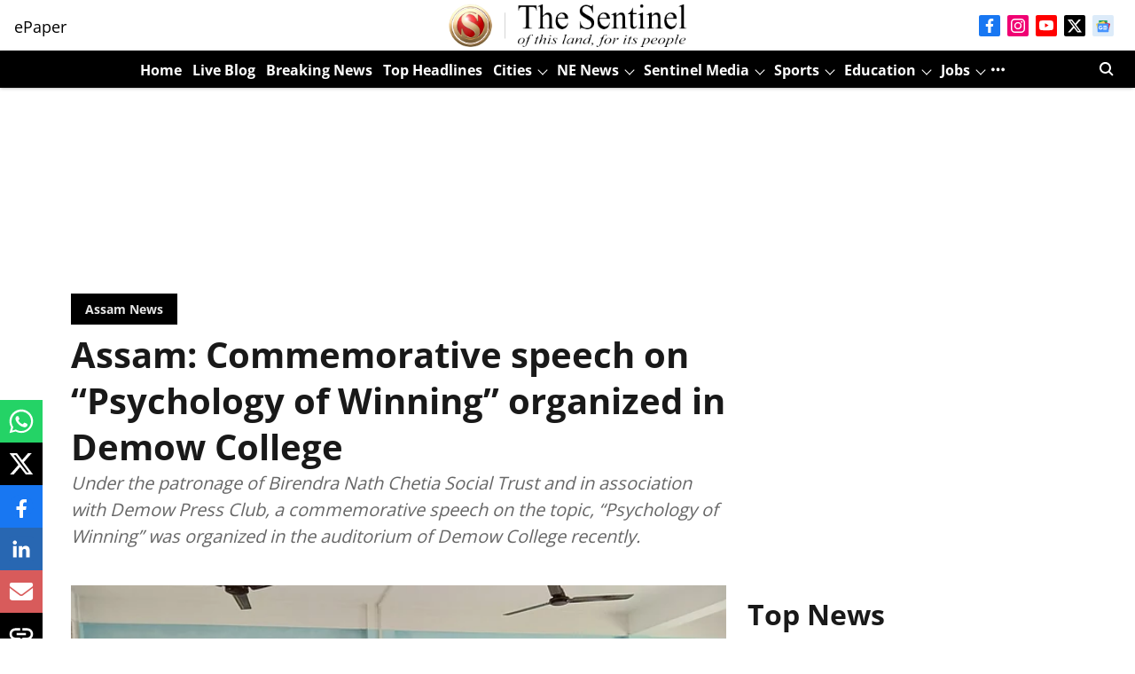

--- FILE ---
content_type: text/html; charset=utf-8
request_url: https://www.sentinelassam.com/north-east-india-news/assam-news/assam-commemorative-speech-on-psychology-of-winning-organized-in-demow-college
body_size: 104658
content:
<!DOCTYPE html>
<html lang="en" dir="ltr">
<head>
    <meta charset="utf-8"/>
    <title>Assam: Commemorative speech on  “Psychology of Winning” organized in Demow College</title><link rel="canonical" href="https://www.sentinelassam.com/north-east-india-news/assam-news/assam-commemorative-speech-on-psychology-of-winning-organized-in-demow-college"/><meta name="author" content="Sentinel Digital Desk"/><meta name="news_keywords" content="Demow Press Club,Commemorative speech,Birendra Nath Chetia Social Trust "/><meta name="description" content="Under the patronage of Birendra Nath Chetia Social Trust and in association with Demow Press Club, a commemorative speech on the topic, “Psychology of Winning” was organized in the auditorium of Demow College recently."/><meta name="title" content="Assam: Commemorative speech on  “Psychology of Winning” organized in Demow College"/><meta name="keywords" content="Demow Press Club,Commemorative speech,Birendra Nath Chetia Social Trust "/><meta property="og:type" content="article"/><meta property="og:url" content="https://www.sentinelassam.com/north-east-india-news/assam-news/assam-commemorative-speech-on-psychology-of-winning-organized-in-demow-college"/><meta property="og:title" content="Assam: Commemorative speech on  “Psychology of Winning” organized in Demow College"/><meta property="og:description" content="DEMOW: Under the patronage of Birendra Nath Chetia Social Trust and in association with Demow Press Club, a commemorative speech on the topic, “Psychology of Wi"/><meta name="twitter:card" content="summary_large_image"/><meta name="twitter:title" content="Assam: Commemorative speech on  “Psychology of Winning” organized in Demow College"/><meta name="twitter:description" content="DEMOW: Under the patronage of Birendra Nath Chetia Social Trust and in association with Demow Press Club, a commemorative speech on the topic, “Psychology of Wi"/><meta name="robots" content="max-image-preview:large"/><meta name="twitter:image" content="https://media.assettype.com/sentinelassam-english%2F2024-03%2F455bf7b0-d9e1-467f-9511-fd9f5e85363c%2FCommemorative_speech_on__Psychology_of_Winning_held.webp?w=1200&amp;ar=40%3A21&amp;auto=format%2Ccompress&amp;ogImage=true&amp;mode=crop&amp;enlarge=true&amp;overlay=false&amp;overlay_position=bottom&amp;overlay_width=100"/><meta property="twitter:image:alt" content="Assam: Commemorative speech on  “Psychology of Winning” organized in Demow College"/><meta property="og:image" content="https://media.assettype.com/sentinelassam-english%2F2024-03%2F455bf7b0-d9e1-467f-9511-fd9f5e85363c%2FCommemorative_speech_on__Psychology_of_Winning_held.webp?w=1200&amp;ar=40%3A21&amp;auto=format%2Ccompress&amp;ogImage=true&amp;mode=crop&amp;enlarge=true&amp;overlay=false&amp;overlay_position=bottom&amp;overlay_width=100"/><meta property="og:image:width" content="1200"/><meta property="og:image:alt" content="Assam: Commemorative speech on  “Psychology of Winning” organized in Demow College"/><meta name="twitter:creator" content="Sentinel Digital Desk"/><meta name="twitter:site" content="The Sentinel - of this Land, for its People"/><meta name="twitter:domain" content="https://www.sentinelassam.com"/><meta property="fb:app_id" content="467494186212742"/><meta property="og:site_name" content="The Sentinel - of this Land, for its People"/><script type="application/ld+json">{"@context":"http://schema.org","@type":"BreadcrumbList","itemListElement":[{"@type":"ListItem","position":1,"name":"Home","item":"https://www.sentinelassam.com"},{"@type":"ListItem","position":2,"name":"NE News","item":"https://www.sentinelassam.com/north-east-india-news"},{"@type":"ListItem","position":3,"name":"Assam News","item":"https://www.sentinelassam.com/north-east-india-news/assam-news"},{"@type":"ListItem","position":4,"name":"Assam: Commemorative speech on  “Psychology of Winning” organized in Demow College","item":"https://www.sentinelassam.com/north-east-india-news/assam-news/assam-commemorative-speech-on-psychology-of-winning-organized-in-demow-college"}]}</script><meta/><script type="application/ld+json">{"headline":"Assam: Commemorative speech on  “Psychology of Winning” organized in Demow College","image":[{"@type":"ImageObject","url":"https://media.assettype.com/sentinelassam-english/2024-03/455bf7b0-d9e1-467f-9511-fd9f5e85363c/Commemorative_speech_on__Psychology_of_Winning_held.webp?w=1200&h=675&auto=format%2Ccompress&fit=max&enlarge=true","width":"1200","height":"675"},{"@type":"ImageObject","url":"https://media.assettype.com/sentinelassam-english/2024-03/455bf7b0-d9e1-467f-9511-fd9f5e85363c/Commemorative_speech_on__Psychology_of_Winning_held.webp?w=1200&h=900&auto=format%2Ccompress&fit=max&enlarge=true","width":"1200","height":"900"},{"@type":"ImageObject","url":"https://media.assettype.com/sentinelassam-english/2024-03/455bf7b0-d9e1-467f-9511-fd9f5e85363c/Commemorative_speech_on__Psychology_of_Winning_held.webp?w=1200&h=1200&auto=format%2Ccompress&fit=max&enlarge=true","width":"1200","height":"1200"}],"url":"https://www.sentinelassam.com/north-east-india-news/assam-news/assam-commemorative-speech-on-psychology-of-winning-organized-in-demow-college","datePublished":"2024-03-08T03:12:46Z","mainEntityOfPage":{"@type":"WebPage","@id":"https://www.sentinelassam.com/north-east-india-news/assam-news/assam-commemorative-speech-on-psychology-of-winning-organized-in-demow-college"},"publisher":{"@type":"Organization","@context":"http://schema.org","name":"The Sentinel - of this Land, for its People","url":"https://www.sentinelassam.com","logo":{"@context":"http://schema.org","@type":"ImageObject","author":"sentinelassam-english","contentUrl":"https://images.assettype.com/sentinelassam-english/2023-11/b2197df0-9eaa-40ea-b054-29dfcdd64e5e/Header.png","url":"https://images.assettype.com/sentinelassam-english/2023-11/b2197df0-9eaa-40ea-b054-29dfcdd64e5e/Header.png","name":"logo","width":"","height":""},"sameAs":["https://www.facebook.com/thesentinel.assam/","https://www.instagram.com/thesentineldigital/","https://www.youtube.com/channel/UC1b9a3Rk0aJ643armkHW2ZA","https://twitter.com/sentinel_assam/","https://news.google.com/publications/CAAiEJl7gCoL8ZcS-cQ9cu6Qg44qFAgKIhCZe4AqC_GXEvnEPXLukIOO?ceid=IN:en&oc=3"],"id":"https://www.sentinelassam.com"},"author":[{"@type":"Person","givenName":"Sentinel Digital Desk","name":"Sentinel Digital Desk","url":"https://www.sentinelassam.com/author/sentinel-digital-desk"}],"keywords":"Demow Press Club,Commemorative speech,Birendra Nath Chetia Social Trust ","thumbnailUrl":"https://media.assettype.com/sentinelassam-english/2024-03/455bf7b0-d9e1-467f-9511-fd9f5e85363c/Commemorative_speech_on__Psychology_of_Winning_held.webp?w=1200&h=675&auto=format%2Ccompress&fit=max&enlarge=true","articleBody":"DEMOW: Under the patronage of Birendra Nath Chetia Social Trust and in association with Demow Press Club, a commemorative speech on the topic, “Psychology of Winning” was organized in the auditorium of Demow College recently. As per the schedule, the programme started with plantation of saplings in the memory of Birendra Nath Chetia which was planted by Hamida Begum, retired HOD of Sociology Department, Demow College. The earthen lamp in front of the photo of Birendra Nath Chetia was lit by Binod Borgohain, retired teacher of Athabari Higher Secondary School, Arpana Chetia, wife of late Birendra Nath Chetia and Demow Press Club members.The dignitaries were felicitated with a phulam gamosa in the programme. Dr.Pranjal Buragohain, Associate Professor of Education Department, Dibrugarh University was felicitated with a phulam gamosa, book and a citation and the Demow Press Club members also felicitated Dr.Pranjal Buragohain. Dr.Bipul Gogoi, retired Vice-Principal of Demow College inaugurated the commemorative speech programme and spoke about Birendra Nath Chetia and said that he was the student of Birendra Nath Chetia. Dr.Pranjal Buragohain, Associate Professor of Education Department, Dibrugarh University was present in the programme as the speaker. Dr.Pranjal Buragohain, Associate Professor of Education Department, Dibrugarh University spoke broadly on the topic “Psychology of Winning”. According to him, if someone wants to live a happy and fulfilling life, they need learn how to succeed.Also Read: Assam: 400 Congress activists join BJP in DarrangAlso Watch: ","dateCreated":"2024-03-08T03:12:46Z","dateModified":"2024-03-08T03:12:46Z","name":"Assam: Commemorative speech on  “Psychology of Winning” organized in Demow College","isPartOf":{"@type":"WebPage","url":"https://www.sentinelassam.com/north-east-india-news/assam-news/assam-commemorative-speech-on-psychology-of-winning-organized-in-demow-college","primaryImageOfPage":{"@type":"ImageObject","url":"https://media.assettype.com/sentinelassam-english/2024-03/455bf7b0-d9e1-467f-9511-fd9f5e85363c/Commemorative_speech_on__Psychology_of_Winning_held.webp?w=1200&h=675&auto=format%2Ccompress&fit=max&enlarge=true","width":"1200","height":"675"}},"articleSection":"Assam News","alternativeHeadline":"","description":null,"@type":"NewsArticle","@context":"http://schema.org"}</script><link rel="amphtml" href="https://www.sentinelassam.com/amp/story/north-east-india-news/assam-news/assam-commemorative-speech-on-psychology-of-winning-organized-in-demow-college"/>
    <link href="/manifest.json" rel="manifest">
    <link rel="icon" href="/favicon.ico" type="image/x-icon">
    <meta content="width=device-width, initial-scale=1" name="viewport">
    <meta name="apple-mobile-web-app-capable" content="yes">
    <meta name="apple-mobile-web-app-status-bar-style" content="black">
    <meta name="apple-mobile-web-app-title" content="sentinelassam-english">
    <meta name="theme-color" content="#FFFFFF">

    

    
  
<script type="application/javascript">
  (() => setTimeout(() => {
    const scriptTag = document.createElement("script");
    scriptTag.setAttribute("src", "https://cdn.onesignal.com/sdks/OneSignalSDK.js");
    scriptTag.setAttribute("async", "true");
    const head = document.head;
    head.insertBefore(scriptTag, head.firstElementChild);
  }, 8000))();
  
  var OneSignal = OneSignal || [];
  OneSignal.push(function() {
    OneSignal.init({
      appId: "d25f81bf-1e6e-4c13-89cb-821e2135be8f",
      notifyButton: {
        enable: true
      },
      autoRegister: true,
      persistNotification: false,
      safari_web_id: ""
    });
  });

  OneSignal.push(function() {
    OneSignal.sendTag("sentinelassam-english-breaking-news", "true").then(function(tagsSent) {
      console.info("Onesignal tags sent --> ", tagsSent);
    });
  });
</script>




            
  
      <script type="application/javascript">
      (() => setTimeout(() => {
        const scriptTag = document.createElement("script");
        scriptTag.setAttribute("src", "//pagead2.googlesyndication.com/pagead/js/adsbygoogle.js");
        scriptTag.setAttribute("async", "true");
        const head = document.head;
        head.insertBefore(scriptTag, head.firstElementChild);
        (adsbygoogle = window.adsbygoogle || []).push({
          google_ad_client: "ca-pub-2804696084545394",
          enable_page_level_ads: true
        });
      }, 4000))();
      </script>
  


    <link data-react-helmet="true" rel="preload" as="image" imagesrcset="//media.assettype.com/sentinelassam-english%2F2024-03%2F455bf7b0-d9e1-467f-9511-fd9f5e85363c%2FCommemorative_speech_on__Psychology_of_Winning_held.webp?w=480&amp;auto=format%2Ccompress&amp;fit=max 480w,//media.assettype.com/sentinelassam-english%2F2024-03%2F455bf7b0-d9e1-467f-9511-fd9f5e85363c%2FCommemorative_speech_on__Psychology_of_Winning_held.webp?w=640&amp;auto=format%2Ccompress&amp;fit=max 640w,//media.assettype.com/sentinelassam-english%2F2024-03%2F455bf7b0-d9e1-467f-9511-fd9f5e85363c%2FCommemorative_speech_on__Psychology_of_Winning_held.webp?w=768&amp;auto=format%2Ccompress&amp;fit=max 768w,//media.assettype.com/sentinelassam-english%2F2024-03%2F455bf7b0-d9e1-467f-9511-fd9f5e85363c%2FCommemorative_speech_on__Psychology_of_Winning_held.webp?w=1024&amp;auto=format%2Ccompress&amp;fit=max 1024w,//media.assettype.com/sentinelassam-english%2F2024-03%2F455bf7b0-d9e1-467f-9511-fd9f5e85363c%2FCommemorative_speech_on__Psychology_of_Winning_held.webp?w=1200&amp;auto=format%2Ccompress&amp;fit=max 1200w" imagesizes="(max-width: 768px) 100vw, 50vw"/>
    <!-- Styles for CLS start-->
    <style>
        :root {
            --logoWidth: 124px;
            --logoHeight: 22px;
        }
        .header-height {
            height: 48px !important;
        }
        .sticky-header-height {
            height:  48px !important;
        }
        .logoHeight {
            max-height: 22px !important;
            max-width: 124px !important;
        }
        @media (min-width: 768px) {
            :root {
                --logoWidth: 317px;
                --logoHeight: 57px;
            }
            .header-height {
                height: 73px !important;
            }
            .sticky-header-height {
                height: 113px !important;
            }
            .logoHeight {
                max-height: 57px !important;
                max-width: 317px !important;
            }
        }
    </style>
   <!-- Styles for CLS end-->

    <style>
         
        /* cyrillic-ext */
@font-face {
  font-family: 'Open Sans';
  font-style: normal;
  font-weight: 400;
  font-stretch: normal;
  src: url(https://fonts.gstatic.com/s/opensans/v44/memSYaGs126MiZpBA-UvWbX2vVnXBbObj2OVZyOOSr4dVJWUgsjZ0B4taVIGxA.woff2) format('woff2');
  unicode-range: U+0460-052F, U+1C80-1C8A, U+20B4, U+2DE0-2DFF, U+A640-A69F, U+FE2E-FE2F;
font-display: swap; }
/* cyrillic */
@font-face {
  font-family: 'Open Sans';
  font-style: normal;
  font-weight: 400;
  font-stretch: normal;
  src: url(https://fonts.gstatic.com/s/opensans/v44/memSYaGs126MiZpBA-UvWbX2vVnXBbObj2OVZyOOSr4dVJWUgsjZ0B4kaVIGxA.woff2) format('woff2');
  unicode-range: U+0301, U+0400-045F, U+0490-0491, U+04B0-04B1, U+2116;
font-display: swap; }
/* greek-ext */
@font-face {
  font-family: 'Open Sans';
  font-style: normal;
  font-weight: 400;
  font-stretch: normal;
  src: url(https://fonts.gstatic.com/s/opensans/v44/memSYaGs126MiZpBA-UvWbX2vVnXBbObj2OVZyOOSr4dVJWUgsjZ0B4saVIGxA.woff2) format('woff2');
  unicode-range: U+1F00-1FFF;
font-display: swap; }
/* greek */
@font-face {
  font-family: 'Open Sans';
  font-style: normal;
  font-weight: 400;
  font-stretch: normal;
  src: url(https://fonts.gstatic.com/s/opensans/v44/memSYaGs126MiZpBA-UvWbX2vVnXBbObj2OVZyOOSr4dVJWUgsjZ0B4jaVIGxA.woff2) format('woff2');
  unicode-range: U+0370-0377, U+037A-037F, U+0384-038A, U+038C, U+038E-03A1, U+03A3-03FF;
font-display: swap; }
/* hebrew */
@font-face {
  font-family: 'Open Sans';
  font-style: normal;
  font-weight: 400;
  font-stretch: normal;
  src: url(https://fonts.gstatic.com/s/opensans/v44/memSYaGs126MiZpBA-UvWbX2vVnXBbObj2OVZyOOSr4dVJWUgsjZ0B4iaVIGxA.woff2) format('woff2');
  unicode-range: U+0307-0308, U+0590-05FF, U+200C-2010, U+20AA, U+25CC, U+FB1D-FB4F;
font-display: swap; }
/* math */
@font-face {
  font-family: 'Open Sans';
  font-style: normal;
  font-weight: 400;
  font-stretch: normal;
  src: url(https://fonts.gstatic.com/s/opensans/v44/memSYaGs126MiZpBA-UvWbX2vVnXBbObj2OVZyOOSr4dVJWUgsjZ0B5caVIGxA.woff2) format('woff2');
  unicode-range: U+0302-0303, U+0305, U+0307-0308, U+0310, U+0312, U+0315, U+031A, U+0326-0327, U+032C, U+032F-0330, U+0332-0333, U+0338, U+033A, U+0346, U+034D, U+0391-03A1, U+03A3-03A9, U+03B1-03C9, U+03D1, U+03D5-03D6, U+03F0-03F1, U+03F4-03F5, U+2016-2017, U+2034-2038, U+203C, U+2040, U+2043, U+2047, U+2050, U+2057, U+205F, U+2070-2071, U+2074-208E, U+2090-209C, U+20D0-20DC, U+20E1, U+20E5-20EF, U+2100-2112, U+2114-2115, U+2117-2121, U+2123-214F, U+2190, U+2192, U+2194-21AE, U+21B0-21E5, U+21F1-21F2, U+21F4-2211, U+2213-2214, U+2216-22FF, U+2308-230B, U+2310, U+2319, U+231C-2321, U+2336-237A, U+237C, U+2395, U+239B-23B7, U+23D0, U+23DC-23E1, U+2474-2475, U+25AF, U+25B3, U+25B7, U+25BD, U+25C1, U+25CA, U+25CC, U+25FB, U+266D-266F, U+27C0-27FF, U+2900-2AFF, U+2B0E-2B11, U+2B30-2B4C, U+2BFE, U+3030, U+FF5B, U+FF5D, U+1D400-1D7FF, U+1EE00-1EEFF;
font-display: swap; }
/* symbols */
@font-face {
  font-family: 'Open Sans';
  font-style: normal;
  font-weight: 400;
  font-stretch: normal;
  src: url(https://fonts.gstatic.com/s/opensans/v44/memSYaGs126MiZpBA-UvWbX2vVnXBbObj2OVZyOOSr4dVJWUgsjZ0B5OaVIGxA.woff2) format('woff2');
  unicode-range: U+0001-000C, U+000E-001F, U+007F-009F, U+20DD-20E0, U+20E2-20E4, U+2150-218F, U+2190, U+2192, U+2194-2199, U+21AF, U+21E6-21F0, U+21F3, U+2218-2219, U+2299, U+22C4-22C6, U+2300-243F, U+2440-244A, U+2460-24FF, U+25A0-27BF, U+2800-28FF, U+2921-2922, U+2981, U+29BF, U+29EB, U+2B00-2BFF, U+4DC0-4DFF, U+FFF9-FFFB, U+10140-1018E, U+10190-1019C, U+101A0, U+101D0-101FD, U+102E0-102FB, U+10E60-10E7E, U+1D2C0-1D2D3, U+1D2E0-1D37F, U+1F000-1F0FF, U+1F100-1F1AD, U+1F1E6-1F1FF, U+1F30D-1F30F, U+1F315, U+1F31C, U+1F31E, U+1F320-1F32C, U+1F336, U+1F378, U+1F37D, U+1F382, U+1F393-1F39F, U+1F3A7-1F3A8, U+1F3AC-1F3AF, U+1F3C2, U+1F3C4-1F3C6, U+1F3CA-1F3CE, U+1F3D4-1F3E0, U+1F3ED, U+1F3F1-1F3F3, U+1F3F5-1F3F7, U+1F408, U+1F415, U+1F41F, U+1F426, U+1F43F, U+1F441-1F442, U+1F444, U+1F446-1F449, U+1F44C-1F44E, U+1F453, U+1F46A, U+1F47D, U+1F4A3, U+1F4B0, U+1F4B3, U+1F4B9, U+1F4BB, U+1F4BF, U+1F4C8-1F4CB, U+1F4D6, U+1F4DA, U+1F4DF, U+1F4E3-1F4E6, U+1F4EA-1F4ED, U+1F4F7, U+1F4F9-1F4FB, U+1F4FD-1F4FE, U+1F503, U+1F507-1F50B, U+1F50D, U+1F512-1F513, U+1F53E-1F54A, U+1F54F-1F5FA, U+1F610, U+1F650-1F67F, U+1F687, U+1F68D, U+1F691, U+1F694, U+1F698, U+1F6AD, U+1F6B2, U+1F6B9-1F6BA, U+1F6BC, U+1F6C6-1F6CF, U+1F6D3-1F6D7, U+1F6E0-1F6EA, U+1F6F0-1F6F3, U+1F6F7-1F6FC, U+1F700-1F7FF, U+1F800-1F80B, U+1F810-1F847, U+1F850-1F859, U+1F860-1F887, U+1F890-1F8AD, U+1F8B0-1F8BB, U+1F8C0-1F8C1, U+1F900-1F90B, U+1F93B, U+1F946, U+1F984, U+1F996, U+1F9E9, U+1FA00-1FA6F, U+1FA70-1FA7C, U+1FA80-1FA89, U+1FA8F-1FAC6, U+1FACE-1FADC, U+1FADF-1FAE9, U+1FAF0-1FAF8, U+1FB00-1FBFF;
font-display: swap; }
/* vietnamese */
@font-face {
  font-family: 'Open Sans';
  font-style: normal;
  font-weight: 400;
  font-stretch: normal;
  src: url(https://fonts.gstatic.com/s/opensans/v44/memSYaGs126MiZpBA-UvWbX2vVnXBbObj2OVZyOOSr4dVJWUgsjZ0B4vaVIGxA.woff2) format('woff2');
  unicode-range: U+0102-0103, U+0110-0111, U+0128-0129, U+0168-0169, U+01A0-01A1, U+01AF-01B0, U+0300-0301, U+0303-0304, U+0308-0309, U+0323, U+0329, U+1EA0-1EF9, U+20AB;
font-display: swap; }
/* latin-ext */
@font-face {
  font-family: 'Open Sans';
  font-style: normal;
  font-weight: 400;
  font-stretch: normal;
  src: url(https://fonts.gstatic.com/s/opensans/v44/memSYaGs126MiZpBA-UvWbX2vVnXBbObj2OVZyOOSr4dVJWUgsjZ0B4uaVIGxA.woff2) format('woff2');
  unicode-range: U+0100-02BA, U+02BD-02C5, U+02C7-02CC, U+02CE-02D7, U+02DD-02FF, U+0304, U+0308, U+0329, U+1D00-1DBF, U+1E00-1E9F, U+1EF2-1EFF, U+2020, U+20A0-20AB, U+20AD-20C0, U+2113, U+2C60-2C7F, U+A720-A7FF;
font-display: swap; }
/* latin */
@font-face {
  font-family: 'Open Sans';
  font-style: normal;
  font-weight: 400;
  font-stretch: normal;
  src: url(https://fonts.gstatic.com/s/opensans/v44/memSYaGs126MiZpBA-UvWbX2vVnXBbObj2OVZyOOSr4dVJWUgsjZ0B4gaVI.woff2) format('woff2');
  unicode-range: U+0000-00FF, U+0131, U+0152-0153, U+02BB-02BC, U+02C6, U+02DA, U+02DC, U+0304, U+0308, U+0329, U+2000-206F, U+20AC, U+2122, U+2191, U+2193, U+2212, U+2215, U+FEFF, U+FFFD;
font-display: swap; }
/* cyrillic-ext */
@font-face {
  font-family: 'Open Sans';
  font-style: normal;
  font-weight: 700;
  font-stretch: normal;
  src: url(https://fonts.gstatic.com/s/opensans/v44/memSYaGs126MiZpBA-UvWbX2vVnXBbObj2OVZyOOSr4dVJWUgsg-1x4taVIGxA.woff2) format('woff2');
  unicode-range: U+0460-052F, U+1C80-1C8A, U+20B4, U+2DE0-2DFF, U+A640-A69F, U+FE2E-FE2F;
font-display: swap; }
/* cyrillic */
@font-face {
  font-family: 'Open Sans';
  font-style: normal;
  font-weight: 700;
  font-stretch: normal;
  src: url(https://fonts.gstatic.com/s/opensans/v44/memSYaGs126MiZpBA-UvWbX2vVnXBbObj2OVZyOOSr4dVJWUgsg-1x4kaVIGxA.woff2) format('woff2');
  unicode-range: U+0301, U+0400-045F, U+0490-0491, U+04B0-04B1, U+2116;
font-display: swap; }
/* greek-ext */
@font-face {
  font-family: 'Open Sans';
  font-style: normal;
  font-weight: 700;
  font-stretch: normal;
  src: url(https://fonts.gstatic.com/s/opensans/v44/memSYaGs126MiZpBA-UvWbX2vVnXBbObj2OVZyOOSr4dVJWUgsg-1x4saVIGxA.woff2) format('woff2');
  unicode-range: U+1F00-1FFF;
font-display: swap; }
/* greek */
@font-face {
  font-family: 'Open Sans';
  font-style: normal;
  font-weight: 700;
  font-stretch: normal;
  src: url(https://fonts.gstatic.com/s/opensans/v44/memSYaGs126MiZpBA-UvWbX2vVnXBbObj2OVZyOOSr4dVJWUgsg-1x4jaVIGxA.woff2) format('woff2');
  unicode-range: U+0370-0377, U+037A-037F, U+0384-038A, U+038C, U+038E-03A1, U+03A3-03FF;
font-display: swap; }
/* hebrew */
@font-face {
  font-family: 'Open Sans';
  font-style: normal;
  font-weight: 700;
  font-stretch: normal;
  src: url(https://fonts.gstatic.com/s/opensans/v44/memSYaGs126MiZpBA-UvWbX2vVnXBbObj2OVZyOOSr4dVJWUgsg-1x4iaVIGxA.woff2) format('woff2');
  unicode-range: U+0307-0308, U+0590-05FF, U+200C-2010, U+20AA, U+25CC, U+FB1D-FB4F;
font-display: swap; }
/* math */
@font-face {
  font-family: 'Open Sans';
  font-style: normal;
  font-weight: 700;
  font-stretch: normal;
  src: url(https://fonts.gstatic.com/s/opensans/v44/memSYaGs126MiZpBA-UvWbX2vVnXBbObj2OVZyOOSr4dVJWUgsg-1x5caVIGxA.woff2) format('woff2');
  unicode-range: U+0302-0303, U+0305, U+0307-0308, U+0310, U+0312, U+0315, U+031A, U+0326-0327, U+032C, U+032F-0330, U+0332-0333, U+0338, U+033A, U+0346, U+034D, U+0391-03A1, U+03A3-03A9, U+03B1-03C9, U+03D1, U+03D5-03D6, U+03F0-03F1, U+03F4-03F5, U+2016-2017, U+2034-2038, U+203C, U+2040, U+2043, U+2047, U+2050, U+2057, U+205F, U+2070-2071, U+2074-208E, U+2090-209C, U+20D0-20DC, U+20E1, U+20E5-20EF, U+2100-2112, U+2114-2115, U+2117-2121, U+2123-214F, U+2190, U+2192, U+2194-21AE, U+21B0-21E5, U+21F1-21F2, U+21F4-2211, U+2213-2214, U+2216-22FF, U+2308-230B, U+2310, U+2319, U+231C-2321, U+2336-237A, U+237C, U+2395, U+239B-23B7, U+23D0, U+23DC-23E1, U+2474-2475, U+25AF, U+25B3, U+25B7, U+25BD, U+25C1, U+25CA, U+25CC, U+25FB, U+266D-266F, U+27C0-27FF, U+2900-2AFF, U+2B0E-2B11, U+2B30-2B4C, U+2BFE, U+3030, U+FF5B, U+FF5D, U+1D400-1D7FF, U+1EE00-1EEFF;
font-display: swap; }
/* symbols */
@font-face {
  font-family: 'Open Sans';
  font-style: normal;
  font-weight: 700;
  font-stretch: normal;
  src: url(https://fonts.gstatic.com/s/opensans/v44/memSYaGs126MiZpBA-UvWbX2vVnXBbObj2OVZyOOSr4dVJWUgsg-1x5OaVIGxA.woff2) format('woff2');
  unicode-range: U+0001-000C, U+000E-001F, U+007F-009F, U+20DD-20E0, U+20E2-20E4, U+2150-218F, U+2190, U+2192, U+2194-2199, U+21AF, U+21E6-21F0, U+21F3, U+2218-2219, U+2299, U+22C4-22C6, U+2300-243F, U+2440-244A, U+2460-24FF, U+25A0-27BF, U+2800-28FF, U+2921-2922, U+2981, U+29BF, U+29EB, U+2B00-2BFF, U+4DC0-4DFF, U+FFF9-FFFB, U+10140-1018E, U+10190-1019C, U+101A0, U+101D0-101FD, U+102E0-102FB, U+10E60-10E7E, U+1D2C0-1D2D3, U+1D2E0-1D37F, U+1F000-1F0FF, U+1F100-1F1AD, U+1F1E6-1F1FF, U+1F30D-1F30F, U+1F315, U+1F31C, U+1F31E, U+1F320-1F32C, U+1F336, U+1F378, U+1F37D, U+1F382, U+1F393-1F39F, U+1F3A7-1F3A8, U+1F3AC-1F3AF, U+1F3C2, U+1F3C4-1F3C6, U+1F3CA-1F3CE, U+1F3D4-1F3E0, U+1F3ED, U+1F3F1-1F3F3, U+1F3F5-1F3F7, U+1F408, U+1F415, U+1F41F, U+1F426, U+1F43F, U+1F441-1F442, U+1F444, U+1F446-1F449, U+1F44C-1F44E, U+1F453, U+1F46A, U+1F47D, U+1F4A3, U+1F4B0, U+1F4B3, U+1F4B9, U+1F4BB, U+1F4BF, U+1F4C8-1F4CB, U+1F4D6, U+1F4DA, U+1F4DF, U+1F4E3-1F4E6, U+1F4EA-1F4ED, U+1F4F7, U+1F4F9-1F4FB, U+1F4FD-1F4FE, U+1F503, U+1F507-1F50B, U+1F50D, U+1F512-1F513, U+1F53E-1F54A, U+1F54F-1F5FA, U+1F610, U+1F650-1F67F, U+1F687, U+1F68D, U+1F691, U+1F694, U+1F698, U+1F6AD, U+1F6B2, U+1F6B9-1F6BA, U+1F6BC, U+1F6C6-1F6CF, U+1F6D3-1F6D7, U+1F6E0-1F6EA, U+1F6F0-1F6F3, U+1F6F7-1F6FC, U+1F700-1F7FF, U+1F800-1F80B, U+1F810-1F847, U+1F850-1F859, U+1F860-1F887, U+1F890-1F8AD, U+1F8B0-1F8BB, U+1F8C0-1F8C1, U+1F900-1F90B, U+1F93B, U+1F946, U+1F984, U+1F996, U+1F9E9, U+1FA00-1FA6F, U+1FA70-1FA7C, U+1FA80-1FA89, U+1FA8F-1FAC6, U+1FACE-1FADC, U+1FADF-1FAE9, U+1FAF0-1FAF8, U+1FB00-1FBFF;
font-display: swap; }
/* vietnamese */
@font-face {
  font-family: 'Open Sans';
  font-style: normal;
  font-weight: 700;
  font-stretch: normal;
  src: url(https://fonts.gstatic.com/s/opensans/v44/memSYaGs126MiZpBA-UvWbX2vVnXBbObj2OVZyOOSr4dVJWUgsg-1x4vaVIGxA.woff2) format('woff2');
  unicode-range: U+0102-0103, U+0110-0111, U+0128-0129, U+0168-0169, U+01A0-01A1, U+01AF-01B0, U+0300-0301, U+0303-0304, U+0308-0309, U+0323, U+0329, U+1EA0-1EF9, U+20AB;
font-display: swap; }
/* latin-ext */
@font-face {
  font-family: 'Open Sans';
  font-style: normal;
  font-weight: 700;
  font-stretch: normal;
  src: url(https://fonts.gstatic.com/s/opensans/v44/memSYaGs126MiZpBA-UvWbX2vVnXBbObj2OVZyOOSr4dVJWUgsg-1x4uaVIGxA.woff2) format('woff2');
  unicode-range: U+0100-02BA, U+02BD-02C5, U+02C7-02CC, U+02CE-02D7, U+02DD-02FF, U+0304, U+0308, U+0329, U+1D00-1DBF, U+1E00-1E9F, U+1EF2-1EFF, U+2020, U+20A0-20AB, U+20AD-20C0, U+2113, U+2C60-2C7F, U+A720-A7FF;
font-display: swap; }
/* latin */
@font-face {
  font-family: 'Open Sans';
  font-style: normal;
  font-weight: 700;
  font-stretch: normal;
  src: url(https://fonts.gstatic.com/s/opensans/v44/memSYaGs126MiZpBA-UvWbX2vVnXBbObj2OVZyOOSr4dVJWUgsg-1x4gaVI.woff2) format('woff2');
  unicode-range: U+0000-00FF, U+0131, U+0152-0153, U+02BB-02BC, U+02C6, U+02DA, U+02DC, U+0304, U+0308, U+0329, U+2000-206F, U+20AC, U+2122, U+2191, U+2193, U+2212, U+2215, U+FEFF, U+FFFD;
font-display: swap; }
/* cyrillic-ext */
@font-face {
  font-family: 'Open Sans';
  font-style: normal;
  font-weight: 400;
  font-stretch: normal;
  src: url(https://fonts.gstatic.com/s/opensans/v44/memSYaGs126MiZpBA-UvWbX2vVnXBbObj2OVZyOOSr4dVJWUgsjZ0B4taVIGxA.woff2) format('woff2');
  unicode-range: U+0460-052F, U+1C80-1C8A, U+20B4, U+2DE0-2DFF, U+A640-A69F, U+FE2E-FE2F;
font-display: swap; }
/* cyrillic */
@font-face {
  font-family: 'Open Sans';
  font-style: normal;
  font-weight: 400;
  font-stretch: normal;
  src: url(https://fonts.gstatic.com/s/opensans/v44/memSYaGs126MiZpBA-UvWbX2vVnXBbObj2OVZyOOSr4dVJWUgsjZ0B4kaVIGxA.woff2) format('woff2');
  unicode-range: U+0301, U+0400-045F, U+0490-0491, U+04B0-04B1, U+2116;
font-display: swap; }
/* greek-ext */
@font-face {
  font-family: 'Open Sans';
  font-style: normal;
  font-weight: 400;
  font-stretch: normal;
  src: url(https://fonts.gstatic.com/s/opensans/v44/memSYaGs126MiZpBA-UvWbX2vVnXBbObj2OVZyOOSr4dVJWUgsjZ0B4saVIGxA.woff2) format('woff2');
  unicode-range: U+1F00-1FFF;
font-display: swap; }
/* greek */
@font-face {
  font-family: 'Open Sans';
  font-style: normal;
  font-weight: 400;
  font-stretch: normal;
  src: url(https://fonts.gstatic.com/s/opensans/v44/memSYaGs126MiZpBA-UvWbX2vVnXBbObj2OVZyOOSr4dVJWUgsjZ0B4jaVIGxA.woff2) format('woff2');
  unicode-range: U+0370-0377, U+037A-037F, U+0384-038A, U+038C, U+038E-03A1, U+03A3-03FF;
font-display: swap; }
/* hebrew */
@font-face {
  font-family: 'Open Sans';
  font-style: normal;
  font-weight: 400;
  font-stretch: normal;
  src: url(https://fonts.gstatic.com/s/opensans/v44/memSYaGs126MiZpBA-UvWbX2vVnXBbObj2OVZyOOSr4dVJWUgsjZ0B4iaVIGxA.woff2) format('woff2');
  unicode-range: U+0307-0308, U+0590-05FF, U+200C-2010, U+20AA, U+25CC, U+FB1D-FB4F;
font-display: swap; }
/* math */
@font-face {
  font-family: 'Open Sans';
  font-style: normal;
  font-weight: 400;
  font-stretch: normal;
  src: url(https://fonts.gstatic.com/s/opensans/v44/memSYaGs126MiZpBA-UvWbX2vVnXBbObj2OVZyOOSr4dVJWUgsjZ0B5caVIGxA.woff2) format('woff2');
  unicode-range: U+0302-0303, U+0305, U+0307-0308, U+0310, U+0312, U+0315, U+031A, U+0326-0327, U+032C, U+032F-0330, U+0332-0333, U+0338, U+033A, U+0346, U+034D, U+0391-03A1, U+03A3-03A9, U+03B1-03C9, U+03D1, U+03D5-03D6, U+03F0-03F1, U+03F4-03F5, U+2016-2017, U+2034-2038, U+203C, U+2040, U+2043, U+2047, U+2050, U+2057, U+205F, U+2070-2071, U+2074-208E, U+2090-209C, U+20D0-20DC, U+20E1, U+20E5-20EF, U+2100-2112, U+2114-2115, U+2117-2121, U+2123-214F, U+2190, U+2192, U+2194-21AE, U+21B0-21E5, U+21F1-21F2, U+21F4-2211, U+2213-2214, U+2216-22FF, U+2308-230B, U+2310, U+2319, U+231C-2321, U+2336-237A, U+237C, U+2395, U+239B-23B7, U+23D0, U+23DC-23E1, U+2474-2475, U+25AF, U+25B3, U+25B7, U+25BD, U+25C1, U+25CA, U+25CC, U+25FB, U+266D-266F, U+27C0-27FF, U+2900-2AFF, U+2B0E-2B11, U+2B30-2B4C, U+2BFE, U+3030, U+FF5B, U+FF5D, U+1D400-1D7FF, U+1EE00-1EEFF;
font-display: swap; }
/* symbols */
@font-face {
  font-family: 'Open Sans';
  font-style: normal;
  font-weight: 400;
  font-stretch: normal;
  src: url(https://fonts.gstatic.com/s/opensans/v44/memSYaGs126MiZpBA-UvWbX2vVnXBbObj2OVZyOOSr4dVJWUgsjZ0B5OaVIGxA.woff2) format('woff2');
  unicode-range: U+0001-000C, U+000E-001F, U+007F-009F, U+20DD-20E0, U+20E2-20E4, U+2150-218F, U+2190, U+2192, U+2194-2199, U+21AF, U+21E6-21F0, U+21F3, U+2218-2219, U+2299, U+22C4-22C6, U+2300-243F, U+2440-244A, U+2460-24FF, U+25A0-27BF, U+2800-28FF, U+2921-2922, U+2981, U+29BF, U+29EB, U+2B00-2BFF, U+4DC0-4DFF, U+FFF9-FFFB, U+10140-1018E, U+10190-1019C, U+101A0, U+101D0-101FD, U+102E0-102FB, U+10E60-10E7E, U+1D2C0-1D2D3, U+1D2E0-1D37F, U+1F000-1F0FF, U+1F100-1F1AD, U+1F1E6-1F1FF, U+1F30D-1F30F, U+1F315, U+1F31C, U+1F31E, U+1F320-1F32C, U+1F336, U+1F378, U+1F37D, U+1F382, U+1F393-1F39F, U+1F3A7-1F3A8, U+1F3AC-1F3AF, U+1F3C2, U+1F3C4-1F3C6, U+1F3CA-1F3CE, U+1F3D4-1F3E0, U+1F3ED, U+1F3F1-1F3F3, U+1F3F5-1F3F7, U+1F408, U+1F415, U+1F41F, U+1F426, U+1F43F, U+1F441-1F442, U+1F444, U+1F446-1F449, U+1F44C-1F44E, U+1F453, U+1F46A, U+1F47D, U+1F4A3, U+1F4B0, U+1F4B3, U+1F4B9, U+1F4BB, U+1F4BF, U+1F4C8-1F4CB, U+1F4D6, U+1F4DA, U+1F4DF, U+1F4E3-1F4E6, U+1F4EA-1F4ED, U+1F4F7, U+1F4F9-1F4FB, U+1F4FD-1F4FE, U+1F503, U+1F507-1F50B, U+1F50D, U+1F512-1F513, U+1F53E-1F54A, U+1F54F-1F5FA, U+1F610, U+1F650-1F67F, U+1F687, U+1F68D, U+1F691, U+1F694, U+1F698, U+1F6AD, U+1F6B2, U+1F6B9-1F6BA, U+1F6BC, U+1F6C6-1F6CF, U+1F6D3-1F6D7, U+1F6E0-1F6EA, U+1F6F0-1F6F3, U+1F6F7-1F6FC, U+1F700-1F7FF, U+1F800-1F80B, U+1F810-1F847, U+1F850-1F859, U+1F860-1F887, U+1F890-1F8AD, U+1F8B0-1F8BB, U+1F8C0-1F8C1, U+1F900-1F90B, U+1F93B, U+1F946, U+1F984, U+1F996, U+1F9E9, U+1FA00-1FA6F, U+1FA70-1FA7C, U+1FA80-1FA89, U+1FA8F-1FAC6, U+1FACE-1FADC, U+1FADF-1FAE9, U+1FAF0-1FAF8, U+1FB00-1FBFF;
font-display: swap; }
/* vietnamese */
@font-face {
  font-family: 'Open Sans';
  font-style: normal;
  font-weight: 400;
  font-stretch: normal;
  src: url(https://fonts.gstatic.com/s/opensans/v44/memSYaGs126MiZpBA-UvWbX2vVnXBbObj2OVZyOOSr4dVJWUgsjZ0B4vaVIGxA.woff2) format('woff2');
  unicode-range: U+0102-0103, U+0110-0111, U+0128-0129, U+0168-0169, U+01A0-01A1, U+01AF-01B0, U+0300-0301, U+0303-0304, U+0308-0309, U+0323, U+0329, U+1EA0-1EF9, U+20AB;
font-display: swap; }
/* latin-ext */
@font-face {
  font-family: 'Open Sans';
  font-style: normal;
  font-weight: 400;
  font-stretch: normal;
  src: url(https://fonts.gstatic.com/s/opensans/v44/memSYaGs126MiZpBA-UvWbX2vVnXBbObj2OVZyOOSr4dVJWUgsjZ0B4uaVIGxA.woff2) format('woff2');
  unicode-range: U+0100-02BA, U+02BD-02C5, U+02C7-02CC, U+02CE-02D7, U+02DD-02FF, U+0304, U+0308, U+0329, U+1D00-1DBF, U+1E00-1E9F, U+1EF2-1EFF, U+2020, U+20A0-20AB, U+20AD-20C0, U+2113, U+2C60-2C7F, U+A720-A7FF;
font-display: swap; }
/* latin */
@font-face {
  font-family: 'Open Sans';
  font-style: normal;
  font-weight: 400;
  font-stretch: normal;
  src: url(https://fonts.gstatic.com/s/opensans/v44/memSYaGs126MiZpBA-UvWbX2vVnXBbObj2OVZyOOSr4dVJWUgsjZ0B4gaVI.woff2) format('woff2');
  unicode-range: U+0000-00FF, U+0131, U+0152-0153, U+02BB-02BC, U+02C6, U+02DA, U+02DC, U+0304, U+0308, U+0329, U+2000-206F, U+20AC, U+2122, U+2191, U+2193, U+2212, U+2215, U+FEFF, U+FFFD;
font-display: swap; }
/* cyrillic-ext */
@font-face {
  font-family: 'Open Sans';
  font-style: normal;
  font-weight: 700;
  font-stretch: normal;
  src: url(https://fonts.gstatic.com/s/opensans/v44/memSYaGs126MiZpBA-UvWbX2vVnXBbObj2OVZyOOSr4dVJWUgsg-1x4taVIGxA.woff2) format('woff2');
  unicode-range: U+0460-052F, U+1C80-1C8A, U+20B4, U+2DE0-2DFF, U+A640-A69F, U+FE2E-FE2F;
font-display: swap; }
/* cyrillic */
@font-face {
  font-family: 'Open Sans';
  font-style: normal;
  font-weight: 700;
  font-stretch: normal;
  src: url(https://fonts.gstatic.com/s/opensans/v44/memSYaGs126MiZpBA-UvWbX2vVnXBbObj2OVZyOOSr4dVJWUgsg-1x4kaVIGxA.woff2) format('woff2');
  unicode-range: U+0301, U+0400-045F, U+0490-0491, U+04B0-04B1, U+2116;
font-display: swap; }
/* greek-ext */
@font-face {
  font-family: 'Open Sans';
  font-style: normal;
  font-weight: 700;
  font-stretch: normal;
  src: url(https://fonts.gstatic.com/s/opensans/v44/memSYaGs126MiZpBA-UvWbX2vVnXBbObj2OVZyOOSr4dVJWUgsg-1x4saVIGxA.woff2) format('woff2');
  unicode-range: U+1F00-1FFF;
font-display: swap; }
/* greek */
@font-face {
  font-family: 'Open Sans';
  font-style: normal;
  font-weight: 700;
  font-stretch: normal;
  src: url(https://fonts.gstatic.com/s/opensans/v44/memSYaGs126MiZpBA-UvWbX2vVnXBbObj2OVZyOOSr4dVJWUgsg-1x4jaVIGxA.woff2) format('woff2');
  unicode-range: U+0370-0377, U+037A-037F, U+0384-038A, U+038C, U+038E-03A1, U+03A3-03FF;
font-display: swap; }
/* hebrew */
@font-face {
  font-family: 'Open Sans';
  font-style: normal;
  font-weight: 700;
  font-stretch: normal;
  src: url(https://fonts.gstatic.com/s/opensans/v44/memSYaGs126MiZpBA-UvWbX2vVnXBbObj2OVZyOOSr4dVJWUgsg-1x4iaVIGxA.woff2) format('woff2');
  unicode-range: U+0307-0308, U+0590-05FF, U+200C-2010, U+20AA, U+25CC, U+FB1D-FB4F;
font-display: swap; }
/* math */
@font-face {
  font-family: 'Open Sans';
  font-style: normal;
  font-weight: 700;
  font-stretch: normal;
  src: url(https://fonts.gstatic.com/s/opensans/v44/memSYaGs126MiZpBA-UvWbX2vVnXBbObj2OVZyOOSr4dVJWUgsg-1x5caVIGxA.woff2) format('woff2');
  unicode-range: U+0302-0303, U+0305, U+0307-0308, U+0310, U+0312, U+0315, U+031A, U+0326-0327, U+032C, U+032F-0330, U+0332-0333, U+0338, U+033A, U+0346, U+034D, U+0391-03A1, U+03A3-03A9, U+03B1-03C9, U+03D1, U+03D5-03D6, U+03F0-03F1, U+03F4-03F5, U+2016-2017, U+2034-2038, U+203C, U+2040, U+2043, U+2047, U+2050, U+2057, U+205F, U+2070-2071, U+2074-208E, U+2090-209C, U+20D0-20DC, U+20E1, U+20E5-20EF, U+2100-2112, U+2114-2115, U+2117-2121, U+2123-214F, U+2190, U+2192, U+2194-21AE, U+21B0-21E5, U+21F1-21F2, U+21F4-2211, U+2213-2214, U+2216-22FF, U+2308-230B, U+2310, U+2319, U+231C-2321, U+2336-237A, U+237C, U+2395, U+239B-23B7, U+23D0, U+23DC-23E1, U+2474-2475, U+25AF, U+25B3, U+25B7, U+25BD, U+25C1, U+25CA, U+25CC, U+25FB, U+266D-266F, U+27C0-27FF, U+2900-2AFF, U+2B0E-2B11, U+2B30-2B4C, U+2BFE, U+3030, U+FF5B, U+FF5D, U+1D400-1D7FF, U+1EE00-1EEFF;
font-display: swap; }
/* symbols */
@font-face {
  font-family: 'Open Sans';
  font-style: normal;
  font-weight: 700;
  font-stretch: normal;
  src: url(https://fonts.gstatic.com/s/opensans/v44/memSYaGs126MiZpBA-UvWbX2vVnXBbObj2OVZyOOSr4dVJWUgsg-1x5OaVIGxA.woff2) format('woff2');
  unicode-range: U+0001-000C, U+000E-001F, U+007F-009F, U+20DD-20E0, U+20E2-20E4, U+2150-218F, U+2190, U+2192, U+2194-2199, U+21AF, U+21E6-21F0, U+21F3, U+2218-2219, U+2299, U+22C4-22C6, U+2300-243F, U+2440-244A, U+2460-24FF, U+25A0-27BF, U+2800-28FF, U+2921-2922, U+2981, U+29BF, U+29EB, U+2B00-2BFF, U+4DC0-4DFF, U+FFF9-FFFB, U+10140-1018E, U+10190-1019C, U+101A0, U+101D0-101FD, U+102E0-102FB, U+10E60-10E7E, U+1D2C0-1D2D3, U+1D2E0-1D37F, U+1F000-1F0FF, U+1F100-1F1AD, U+1F1E6-1F1FF, U+1F30D-1F30F, U+1F315, U+1F31C, U+1F31E, U+1F320-1F32C, U+1F336, U+1F378, U+1F37D, U+1F382, U+1F393-1F39F, U+1F3A7-1F3A8, U+1F3AC-1F3AF, U+1F3C2, U+1F3C4-1F3C6, U+1F3CA-1F3CE, U+1F3D4-1F3E0, U+1F3ED, U+1F3F1-1F3F3, U+1F3F5-1F3F7, U+1F408, U+1F415, U+1F41F, U+1F426, U+1F43F, U+1F441-1F442, U+1F444, U+1F446-1F449, U+1F44C-1F44E, U+1F453, U+1F46A, U+1F47D, U+1F4A3, U+1F4B0, U+1F4B3, U+1F4B9, U+1F4BB, U+1F4BF, U+1F4C8-1F4CB, U+1F4D6, U+1F4DA, U+1F4DF, U+1F4E3-1F4E6, U+1F4EA-1F4ED, U+1F4F7, U+1F4F9-1F4FB, U+1F4FD-1F4FE, U+1F503, U+1F507-1F50B, U+1F50D, U+1F512-1F513, U+1F53E-1F54A, U+1F54F-1F5FA, U+1F610, U+1F650-1F67F, U+1F687, U+1F68D, U+1F691, U+1F694, U+1F698, U+1F6AD, U+1F6B2, U+1F6B9-1F6BA, U+1F6BC, U+1F6C6-1F6CF, U+1F6D3-1F6D7, U+1F6E0-1F6EA, U+1F6F0-1F6F3, U+1F6F7-1F6FC, U+1F700-1F7FF, U+1F800-1F80B, U+1F810-1F847, U+1F850-1F859, U+1F860-1F887, U+1F890-1F8AD, U+1F8B0-1F8BB, U+1F8C0-1F8C1, U+1F900-1F90B, U+1F93B, U+1F946, U+1F984, U+1F996, U+1F9E9, U+1FA00-1FA6F, U+1FA70-1FA7C, U+1FA80-1FA89, U+1FA8F-1FAC6, U+1FACE-1FADC, U+1FADF-1FAE9, U+1FAF0-1FAF8, U+1FB00-1FBFF;
font-display: swap; }
/* vietnamese */
@font-face {
  font-family: 'Open Sans';
  font-style: normal;
  font-weight: 700;
  font-stretch: normal;
  src: url(https://fonts.gstatic.com/s/opensans/v44/memSYaGs126MiZpBA-UvWbX2vVnXBbObj2OVZyOOSr4dVJWUgsg-1x4vaVIGxA.woff2) format('woff2');
  unicode-range: U+0102-0103, U+0110-0111, U+0128-0129, U+0168-0169, U+01A0-01A1, U+01AF-01B0, U+0300-0301, U+0303-0304, U+0308-0309, U+0323, U+0329, U+1EA0-1EF9, U+20AB;
font-display: swap; }
/* latin-ext */
@font-face {
  font-family: 'Open Sans';
  font-style: normal;
  font-weight: 700;
  font-stretch: normal;
  src: url(https://fonts.gstatic.com/s/opensans/v44/memSYaGs126MiZpBA-UvWbX2vVnXBbObj2OVZyOOSr4dVJWUgsg-1x4uaVIGxA.woff2) format('woff2');
  unicode-range: U+0100-02BA, U+02BD-02C5, U+02C7-02CC, U+02CE-02D7, U+02DD-02FF, U+0304, U+0308, U+0329, U+1D00-1DBF, U+1E00-1E9F, U+1EF2-1EFF, U+2020, U+20A0-20AB, U+20AD-20C0, U+2113, U+2C60-2C7F, U+A720-A7FF;
font-display: swap; }
/* latin */
@font-face {
  font-family: 'Open Sans';
  font-style: normal;
  font-weight: 700;
  font-stretch: normal;
  src: url(https://fonts.gstatic.com/s/opensans/v44/memSYaGs126MiZpBA-UvWbX2vVnXBbObj2OVZyOOSr4dVJWUgsg-1x4gaVI.woff2) format('woff2');
  unicode-range: U+0000-00FF, U+0131, U+0152-0153, U+02BB-02BC, U+02C6, U+02DA, U+02DC, U+0304, U+0308, U+0329, U+2000-206F, U+20AC, U+2122, U+2191, U+2193, U+2212, U+2215, U+FEFF, U+FFFD;
font-display: swap; }

        
        body.fonts-loaded {--primaryFont: "Open Sans", -apple-system, BlinkMacSystemFont, 'Segoe UI', 'Roboto', 'Oxygen', 'Ubuntu', 'Cantarell',
  'Fira Sans', 'Droid Sans', 'Helvetica Neue', sans-serif;--secondaryFont: "Open Sans", -apple-system, BlinkMacSystemFont, 'Segoe UI', 'Roboto', 'Oxygen', 'Ubuntu', 'Cantarell',
  'Fira Sans', 'Droid Sans', 'Helvetica Neue', sans-serif;--fontsize-larger: 24px;--fontsize-halfjumbo: 32px;--fontsize-largest: 29px;--fontsize-smaller: 11px;--fontsize-small: 13px;--fontsize-medium: 16px;}
        #sw-wrapper{position:fixed;background-color:#fff;align-items:center;margin:0 40px 48px;width:294px;height:248px;box-shadow:0 0 10px 0 rgba(0,0,0,.19);bottom:0;z-index:1001;flex-direction:column;display:none;right:0}.sw-app{font-weight:700;text-transform:capitalize}.sw-url{color:#858585;font-size:12px}#sw-wrapper .sw-wrapper--image{width:56px;margin-bottom:10px}#sw-wrapper #service-worker-popup{position:absolute;border:0;border-radius:0;bottom:32px;background-color:var(--primaryColor,#2c61ad)}#sw-wrapper #close-dialog{align-self:flex-end;border:0;background-color:transparent;color:var(--primaryColor,#000);padding:12px}#sw-wrapper #close-dialog svg{width:24px}@media (min-width:320px) and (max-width:767px){#sw-wrapper{position:fixed;background-color:#fff;width:100%;align-items:center;justify-content:start;height:248px;bottom:0;z-index:1001;flex-direction:column;margin:0}}
        </style>
    <style>
        /*! normalize.css v7.0.0 | MIT License | github.com/necolas/normalize.css */html{-ms-text-size-adjust:100%;-webkit-text-size-adjust:100%;line-height:1.15}article,aside,footer,header,nav,section{display:block}h1{font-size:2em;margin:.67em 0}figcaption,figure,main{display:block}figure{margin:1em 40px}hr{box-sizing:content-box;height:0;overflow:visible}pre{font-family:monospace;font-size:1em}a{-webkit-text-decoration-skip:objects;background-color:transparent}abbr[title]{border-bottom:none;text-decoration:underline;text-decoration:underline dotted}b,strong{font-weight:bolder}code,kbd,samp{font-family:monospace;font-size:1em}dfn{font-style:italic}mark{background-color:#ff0;color:#000}small{font-size:80%}sub,sup{font-size:75%;line-height:0;position:relative;vertical-align:baseline}sub{bottom:-.25em}sup{top:-.5em}audio,video{display:inline-block}audio:not([controls]){display:none;height:0}img{border-style:none}svg:not(:root){overflow:hidden}button,input,optgroup,select,textarea{font-family:var(--primaryFont);font-size:100%;line-height:1.15;margin:0}button,input{overflow:visible}button,select{text-transform:none}[type=reset],[type=submit],button,html [type=button]{-webkit-appearance:button}[type=button]::-moz-focus-inner,[type=reset]::-moz-focus-inner,[type=submit]::-moz-focus-inner,button::-moz-focus-inner{border-style:none;padding:0}[type=button]:-moz-focusring,[type=reset]:-moz-focusring,[type=submit]:-moz-focusring,button:-moz-focusring{outline:1px dotted ButtonText}fieldset{padding:.35em .75em .625em}legend{box-sizing:border-box;color:inherit;display:table;max-width:100%;padding:0;white-space:normal}progress{display:inline-block;vertical-align:baseline}textarea{overflow:auto}[type=checkbox],[type=radio]{box-sizing:border-box;padding:0}[type=number]::-webkit-inner-spin-button,[type=number]::-webkit-outer-spin-button{height:auto}[type=search]{-webkit-appearance:textfield;outline-offset:-2px}[type=search]::-webkit-search-cancel-button,[type=search]::-webkit-search-decoration{-webkit-appearance:none}::-webkit-file-upload-button{-webkit-appearance:button;font:inherit}details,menu{display:block}summary{display:list-item}canvas{display:inline-block}[hidden],template{display:none}:root{--transparentBlack:rgba(53,53,53,.5);--blackTransparent:rgba(0,0,0,.2);--rgbBlack:0,0,0;--rgbWhite:255,255,255;--white:#fff;--black:#000;--shaded-grey:#6f6d70;--base-blue:#2f73e4;--slighty-darker-blue:#4860bc;--gray-light:#818181;--grey:#dadada;--light-blue:#e7e7f6;--orange:#e84646;--light-gray:#333;--off-grey:#dadee1;--lighter-gray:#797979;--darkest-gray:#333;--darker-gray:#313131;--faded-gray:#0f0f0f;--red:#ff7171;--bright-red:#de0c0b;--blue:#023048;--gray:#5c5c5c;--gray-darkest:#232323;--gray-lighter:#a4a4a4;--gray-lightest:#e9e6e6;--facebook:#4e71a8;--twitter:#1cb7eb;--linkedin:#0077b5;--whatsapp:#25d366;--concrete:#f2f2f2;--tundora:#4c4c4c;--greyBlack:#464646;--gray-whiter:#d8d8d8;--gray-white-fa:#fafafa;--lightBlue:#5094fb;--whitest:#eaeaea;--darkBlue:#132437;--paragraphColor:#4d4d4d;--success:#2dbe65;--defaultDarkBackground:#262626;--defaultDarkBorder:rgba(161,175,194,.1);--font-size-smaller:12px;--font-size-small:14px;--font-size-base:16px;--font-size-medium:18px;--fontsize-large:24px;--fontsize-larger:32px;--oneColWidth:73px;--sevenColWidth:655px;--outerSpace:calc(50vw - 594px);--headerWidth:122px;--headerLargeWidth:190px;--headerHeight:32px;--bold:bold;--normal:normal}@media (min-width:768px){:root{--headerWidth:300px;--headerHeight:56px;--headerLargeWidth:300px}}html{font-size:100%}body{font-family:var(--primaryFont);font-size:1rem;font-weight:400;line-height:var(--bodyLineHeight);text-rendering:auto}h1,h2,h3,h4,h5,h6,ol,p,ul{font-weight:400;margin:0;padding:0}h1{font-size:2.25rem;font-weight:300;line-height:1.38889rem}h1,h2{font-family:var(--primaryFont)}h2{font-size:2rem;line-height:2.22222rem;padding:.75rem 0 .5rem}h3{font-family:var(--primaryFont);font-size:1.8125rem;line-height:1.24138rem;word-break:normal}h4{font-size:1.5rem}h4,h5{font-weight:700;line-height:1.33333rem}h5{font-size:1.125rem}h6{font-size:.8125rem;line-height:1.23077rem}p{font-size:1rem;line-height:var(--bodyLineHeight)}li,p{font-family:var(--primaryFont)}:root{--zIndex-60:600;--zIndex-header-item:601;--zIndex-social:499;--zIndex-social-popup:1000;--zIndex-sub-menu:9;--zIndex-99:99;--zIndex-search:999;--zIndex-menu:2;--zIndex-loader-overlay:1100}.play-icon{position:relative}.play-icon:after,.play-icon:before{content:"";display:block;left:50%;position:absolute;top:50%;transform:translateX(-50%) translateY(-50%)}.play-icon:before{background:#000;border-radius:50%;height:46px;opacity:.8;width:46px;z-index:10}@media (min-width:768px){.play-icon:before{height:60px;width:60px}}.play-icon:after{border-bottom:7px solid transparent;border-left:11px solid #fff;border-top:7px solid transparent;height:0;margin-left:2px;width:0;z-index:11}@media (min-width:768px){.play-icon:after{border-bottom:9px solid transparent;border-left:15px solid #fff;border-top:9px solid transparent}}.play-icon--small:before{height:46px;width:46px}@media (min-width:768px){.play-icon--small:before{height:46px;width:46px}}.play-icon--small:after{border-bottom:7px solid transparent;border-left:11px solid #fff;border-top:7px solid transparent}@media (min-width:768px){.play-icon--small:after{border-bottom:9px solid transparent;border-left:15px solid #fff;border-top:9px solid transparent}}.play-icon--medium:before{height:46px;width:46px}@media (min-width:768px){.play-icon--medium:before{height:65px;width:65px}}.play-icon--medium:after{border-bottom:7px solid transparent;border-left:11px solid #fff;border-top:7px solid transparent}@media (min-width:768px){.play-icon--medium:after{border-bottom:13px solid transparent;border-left:20px solid #fff;border-top:13px solid transparent}}.play-icon--large:before{height:46px;width:46px}@media (min-width:768px){.play-icon--large:before{height:100px;width:100px}}.play-icon--large:after{border-bottom:7px solid transparent;border-left:11px solid #fff;border-top:7px solid transparent}@media (min-width:768px){.play-icon--large:after{border-bottom:15px solid transparent;border-left:22px solid #fff;border-top:15px solid transparent}}.component-wrapper{overflow:auto;padding:32px 15px}.component-wrapper,.maxwidth-wrapper{margin-left:auto;margin-right:auto;max-width:1172px}.component-wrapper-fluid{margin-bottom:15px}@media (min-width:768px){.component-wrapper-fluid{padding-top:15px}}.card-background-color{background-color:var(--white)}.card>:nth-child(3){clear:both;content:""}.app-ad{overflow:hidden;text-align:center;width:100%}.app-ad--vertical{padding-bottom:15px;text-align:center}@media (min-width:768px){.app-ad--vertical{text-align:right}}.app-ad--mrec .adBox,.app-ad--mrec .adbutler-wrapper{padding:30px 0}.app-ad--story-mrec .adBox,.app-ad--story-mrec .adbutler-wrapper{padding-bottom:35px}.app-ad--leaderboard .adBox,.app-ad--leaderboard .adbutler-wrapper{padding:8px}.app-ad--horizontal{clear:both}.app-ad--horizontal .adBox,.app-ad--horizontal .adbutler-wrapper{padding:15px 0}.app-ad--story-horizontal .adBox,.app-ad--story-horizontal .adbutler-wrapper{padding-bottom:25px}.app-ad--grid-horizontal{grid-column:1/4}.video-play-icon{display:block;position:relative}.video-play-icon:before{background-size:88px;content:"";display:block;height:90px;left:50%;position:absolute;top:50%;transform:translate(-50%,-50%);width:90px;z-index:10}.qt-button{border-radius:100px;color:#fff;font-family:var(--primaryFont);font-size:1rem;font-weight:300;padding:10px 28px;text-align:center}.qt-button:hover{cursor:pointer}.qt-button--primary{background:#2f73e4}.qt-button--secondary{background:#2f73e4;border:1px solid #fff}.qt-button--transparent{background:transparent;border:2px solid #2f73e4;color:#2f73e4}.overlay{background:rgba(0,0,0,.09);display:none;height:100%;left:0;position:fixed;top:0;width:100%;z-index:600}.overlay--active{display:block}.sidebar{height:100%;left:0;overflow:scroll;padding:50px 48px;position:fixed;top:0;transform:translateX(-100%);transition:transform 375ms cubic-bezier(0,0,.2,1);width:100%;z-index:601}@media (min-width:768px){.sidebar{width:445px}}.sidebar.open{background-color:var(--headerBackgroundColor,#fff);color:var(--headerTextColor,#333);transform:translateX(0);transition:transform 375ms cubic-bezier(.4,0,1,1)}.ltr-side-bar{left:auto;right:0;transform:translateX(100%)}.ltr-arrow{left:0;position:absolute;right:unset}.sidebar.open.ltr-side-bar{transform:translateX(0)}.sidebar__nav__logo{font-family:var(--primaryFont);font-size:2.125rem;font-weight:700;margin-bottom:60px}.sidebar__nav__logo:after,.sidebar__nav__logo:before{content:"";display:table}.sidebar__nav__logo:after{clear:both}.sidebar__nav__logo .logo{color:#2f73e4;display:inline-block;float:left;font-family:var(--primaryFont);font-size:2.125rem;font-weight:700;max-width:210px;padding:0}.sidebar__nav__logo .logo .app-logo__element{max-height:85px;object-fit:contain}.sidebar__nav__logo .close{color:var(--headerIconColor,#a9a9a9);cursor:pointer;float:right;font-weight:300;height:22px;position:relative;top:16px;width:22px}.sidebar__social li{display:inline-block}.sidebar__social li a{margin-right:25px}ul.sidebar__info{border-top:2px solid #2f73e4;margin:0 0 50px;padding-top:30px}ul.sidebar__info li a{font-size:1.375rem!important;font-weight:300}ul.submenu li a{color:var(--headerTextColor,#a9a9a9);font-size:1.375rem;padding-bottom:25px}.sidebar__nav{font-family:var(--primaryFont)}.sidebar__nav ul{list-style:none;margin:0;padding:0}.sidebar__nav ul li{clear:both}.sidebar__nav ul li a,.sidebar__nav ul li span{cursor:pointer;display:block;font-size:1.625rem;font-weight:300;padding-bottom:30px}.sidebar__nav ul li a:hover,.sidebar__nav ul li span:hover{color:var(--headerIconColor,#a9a9a9)}.sidebar__nav ul li.has--submenu .submenu-arrow{float:right}.sidebar__nav ul li.has--submenu a,.sidebar__nav ul li.has--submenu div{display:flex;justify-content:space-between}.sidebar__nav ul li.has--submenu .submenu-arrow:after{border-style:solid;border-width:.07em .07em 0 0;color:#9e9e9e;content:"";display:inline-block;float:right;height:.45em;position:relative;top:.45em;transform:rotate(135deg);transition:transform .3s;vertical-align:top;width:.45em;will-change:transform}.sidebar__nav ul li.has--submenu.open .submenu-arrow:after{top:.65em;transform:rotate(315deg)}ul.submenu li a:hover{color:var(--headerIconColor,#a9a9a9)}ul.submenu{display:none;padding-left:38px}input,ul.submenu--show{display:block}input{background:#fff;border:none;border-radius:4px;color:#a3a3a3;font-weight:300;padding:10px 15px;width:100%}button{border-radius:100px;color:#fff;font-size:1rem;padding:10px 27px}.qt-search{align-items:center;display:flex;position:relative}.qt-search__form-wrapper{width:100%}.qt-search__form-wrapper form input{background-color:transparent;border-bottom:1px solid #d8d8d8;border-radius:0;font-size:32px;font-weight:700;opacity:.5;outline:none;padding:8px 0}.qt-search__form .search-icon{background:transparent;border:none;cursor:pointer;height:24px;outline:none;position:absolute;right:0;top:0;width:24px}html[dir=rtl] .search-icon{left:0;right:auto}.loader-overlay-container{align-items:center;background-color:rgba(0,0,0,.8);bottom:0;display:flex;flex-direction:column-reverse;justify-content:center;left:0;position:fixed;right:0;top:0;z-index:var(--zIndex-loader-overlay)}.spinning-loader{animation:spinAnimation 1.1s ease infinite;border-radius:50%;font-size:10px;height:1em;position:relative;text-indent:-9999em;transform:translateZ(0);width:1em}@keyframes spinAnimation{0%,to{box-shadow:0 -2.6em 0 0 var(--white),1.8em -1.8em 0 0 var(--blackTransparent),2.5em 0 0 0 var(--blackTransparent),1.75em 1.75em 0 0 var(--blackTransparent),0 2.5em 0 0 var(--blackTransparent),-1.8em 1.8em 0 0 var(--blackTransparent),-2.6em 0 0 0 hsla(0,0%,100%,.5),-1.8em -1.8em 0 0 hsla(0,0%,100%,.7)}12.5%{box-shadow:0 -2.6em 0 0 hsla(0,0%,100%,.7),1.8em -1.8em 0 0 var(--white),2.5em 0 0 0 var(--blackTransparent),1.75em 1.75em 0 0 var(--blackTransparent),0 2.5em 0 0 var(--blackTransparent),-1.8em 1.8em 0 0 var(--blackTransparent),-2.6em 0 0 0 var(--blackTransparent),-1.8em -1.8em 0 0 hsla(0,0%,100%,.5)}25%{box-shadow:0 -2.6em 0 0 hsla(0,0%,100%,.5),1.8em -1.8em 0 0 hsla(0,0%,100%,.7),2.5em 0 0 0 var(--white),1.75em 1.75em 0 0 var(--blackTransparent),0 2.5em 0 0 var(--blackTransparent),-1.8em 1.8em 0 0 var(--blackTransparent),-2.6em 0 0 0 var(--blackTransparent),-1.8em -1.8em 0 0 var(--blackTransparent)}37.5%{box-shadow:0 -2.6em 0 0 var(--blackTransparent),1.8em -1.8em 0 0 hsla(0,0%,100%,.5),2.5em 0 0 0 hsla(0,0%,100%,.7),1.75em 1.75em 0 0 var(--white),0 2.5em 0 0 var(--blackTransparent),-1.8em 1.8em 0 0 var(--blackTransparent),-2.6em 0 0 0 var(--blackTransparent),-1.8em -1.8em 0 0 var(--blackTransparent)}50%{box-shadow:0 -2.6em 0 0 var(--blackTransparent),1.8em -1.8em 0 0 var(--blackTransparent),2.5em 0 0 0 hsla(0,0%,100%,.5),1.75em 1.75em 0 0 hsla(0,0%,100%,.7),0 2.5em 0 0 var(--white),-1.8em 1.8em 0 0 var(--blackTransparent),-2.6em 0 0 0 var(--blackTransparent),-1.8em -1.8em 0 0 var(--blackTransparent)}62.5%{box-shadow:0 -2.6em 0 0 var(--blackTransparent),1.8em -1.8em 0 0 var(--blackTransparent),2.5em 0 0 0 var(--blackTransparent),1.75em 1.75em 0 0 hsla(0,0%,100%,.5),0 2.5em 0 0 hsla(0,0%,100%,.7),-1.8em 1.8em 0 0 var(--white),-2.6em 0 0 0 var(--blackTransparent),-1.8em -1.8em 0 0 var(--blackTransparent)}75%{box-shadow:0 -2.6em 0 0 var(--blackTransparent),1.8em -1.8em 0 0 var(--blackTransparent),2.5em 0 0 0 var(--blackTransparent),1.75em 1.75em 0 0 var(--blackTransparent),0 2.5em 0 0 hsla(0,0%,100%,.5),-1.8em 1.8em 0 0 hsla(0,0%,100%,.7),-2.6em 0 0 0 var(--white),-1.8em -1.8em 0 0 var(--blackTransparent)}87.5%{box-shadow:0 -2.6em 0 0 var(--blackTransparent),1.8em -1.8em 0 0 var(--blackTransparent),2.5em 0 0 0 var(--blackTransparent),1.75em 1.75em 0 0 var(--blackTransparent),0 2.5em 0 0 var(--blackTransparent),-1.8em 1.8em 0 0 hsla(0,0%,100%,.5),-2.6em 0 0 0 hsla(0,0%,100%,.7),-1.8em -1.8em 0 0 var(--white)}}.icon.loader{fill:var(--primaryColor);height:50px;left:calc(50% - 50px);position:fixed;top:calc(50% - 25px);width:100px}:root{--arrow-c-brand1:#ff214b;--arrow-c-brand2:#1bbb87;--arrow-c-brand3:#6fe7c0;--arrow-c-brand4:#f6f8ff;--arrow-c-brand5:#e9e9e9;--arrow-c-accent1:#2fd072;--arrow-c-accent2:#f5a623;--arrow-c-accent3:#f81010;--arrow-c-accent4:#d71212;--arrow-c-accent5:#f2f2f2;--arrow-c-accent6:#e8eaed;--arrow-c-mono1:#000;--arrow-c-mono2:rgba(0,0,0,.9);--arrow-c-mono3:rgba(0,0,0,.7);--arrow-c-mono4:rgba(0,0,0,.6);--arrow-c-mono5:rgba(0,0,0,.3);--arrow-c-mono6:rgba(0,0,0,.2);--arrow-c-mono7:rgba(0,0,0,.1);--arrow-c-invert-mono1:#fff;--arrow-c-invert-mono2:hsla(0,0%,100%,.9);--arrow-c-invert-mono3:hsla(0,0%,100%,.7);--arrow-c-invert-mono4:hsla(0,0%,100%,.6);--arrow-c-invert-mono5:hsla(0,0%,100%,.3);--arrow-c-invert-mono6:hsla(0,0%,100%,.2);--arrow-c-invert-mono7:hsla(0,0%,100%,.1);--arrow-c-invert-mono8:#dedede;--arrow-c-invert-mono9:hsla(0,0%,87%,.1);--arrow-c-dark:#0d0d0d;--arrow-c-light:#fff;--arrow-spacing-xxxs:2px;--arrow-spacing-xxs:4px;--arrow-spacing-xs:8px;--arrow-spacing-s:12px;--arrow-spacing-m:16px;--arrow-spacing-20:20px;--arrow-spacing-l:24px;--arrow-spacing-xl:32px;--arrow-spacing-28:28px;--arrow-spacing-48:48px;--arrow-spacing-40:40px;--arrow-spacing-96:96px;--arrow-fs-tiny:14px;--arrow-fs-xs:16px;--arrow-fs-s:18px;--arrow-fs-m:20px;--arrow-fs-l:24px;--arrow-fs-xl:26px;--arrow-fs-xxl:30px;--arrow-fs-huge:32px;--arrow-fs-big:40px;--arrow-fs-jumbo:54px;--arrow-fs-28:28px;--arrow-typeface-primary:-apple-system,BlinkMacSystemFont,"Helvetica Neue",Helvetica,Arial,sans-serif;--arrow-typeface-secondary:Verdana,Geneva,Tahoma,sans-serif;--arrow-sans-serif:sans-serif;--arrow-lh-1:1;--arrow-lh-2:1.2;--arrow-lh-3:1.3;--arrow-lh-4:1.4;--arrow-lh-5:1.5;--arrow-fw-light:300;--arrow-fw-normal:400;--arrow-fw-500:500;--arrow-fw-semi-bold:600;--arrow-fw-bold:700;--light-border:var(--arrow-c-invert-mono7);--dark-border:var(--arrow-c-mono7);--fallback-img:#e8e8e8;--z-index-9:9;--z-index-1:1}.arrow-component{-webkit-font-smoothing:antialiased;-moz-osx-font-smoothing:grayscale;-moz-font-feature-settings:"liga" on;font-family:var(--arrow-typeface-primary);font-weight:var(--arrow-fw-normal);text-rendering:optimizeLegibility}.arrow-component h1,.arrow-component h2,.arrow-component h3,.arrow-component h4,.arrow-component h5,.arrow-component h6,.arrow-component ol,.arrow-component ul{font-family:var(--arrow-typeface-primary)}.arrow-component li,.arrow-component p{font-size:var(--arrow-fs-xs);line-height:var(--arrow-lh-1)}.arrow-component figure{margin:0;padding:0}.arrow-component h1{font-size:var(--arrow-fs-28);font-stretch:normal;font-style:normal;font-weight:var(--arrow-fw-bold);letter-spacing:normal;line-height:var(--arrow-lh-3)}@media only screen and (min-width:768px){.arrow-component h1{font-size:var(--arrow-fs-big)}}.arrow-component h2{font-size:var(--arrow-fs-l);font-stretch:normal;font-style:normal;font-weight:var(--arrow-fw-bold);letter-spacing:normal;line-height:var(--arrow-lh-3)}@media only screen and (min-width:768px){.arrow-component h2{font-size:var(--arrow-fs-huge)}}.arrow-component h3{font-size:var(--arrow-fs-m);font-stretch:normal;font-style:normal;font-weight:var(--arrow-fw-bold);letter-spacing:normal;line-height:var(--arrow-lh-3)}@media only screen and (min-width:768px){.arrow-component h3{font-size:var(--arrow-fs-l)}}.arrow-component h4{font-size:var(--arrow-fs-s);font-stretch:normal;font-style:normal;font-weight:var(--arrow-fw-bold);letter-spacing:normal;line-height:var(--arrow-lh-3)}@media only screen and (min-width:768px){.arrow-component h4{font-size:var(--arrow-fs-m)}}.arrow-component h5{font-size:var(--arrow-fs-xs);font-stretch:normal;font-style:normal;font-weight:var(--arrow-fw-bold);letter-spacing:normal;line-height:var(--arrow-lh-3)}@media only screen and (min-width:768px){.arrow-component h5{font-size:var(--arrow-fs-s)}}.arrow-component h6{font-size:var(--arrow-fs-xs);font-weight:var(--arrow-fw-bold);line-height:var(--arrow-lh-3)}.arrow-component h6,.arrow-component p{font-stretch:normal;font-style:normal;letter-spacing:normal}.arrow-component p{font-family:var(--arrow-typeface-secondary);font-size:var(--arrow-fs-m);font-weight:400;line-height:var(--arrow-lh-5);word-break:break-word}.arrow-component.full-width-with-padding{margin-left:calc(-50vw + 50%);margin-right:calc(-50vw + 50%);padding:var(--arrow-spacing-m) calc(50vw - 50%) var(--arrow-spacing-xs) calc(50vw - 50%)}.p-alt{font-size:var(--arrow-fs-xs);font-stretch:normal;font-style:normal;font-weight:400;letter-spacing:normal;line-height:var(--arrow-lh-5)}.author-name,.time{font-weight:400}.author-name,.section-tag,.time{font-size:var(--arrow-fs-tiny);font-stretch:normal;font-style:normal;letter-spacing:normal}.section-tag{font-weight:700;line-height:normal}.arr-hidden-desktop{display:none}@media only screen and (max-width:768px){.arr-hidden-desktop{display:block}}.arr-hidden-mob{display:block}@media only screen and (max-width:768px){.arr-hidden-mob{display:none}}.arr-custom-style a{border-bottom:1px solid var(--arrow-c-mono2);color:var(--arrow-c-mono2)}.arr-story-grid{grid-column-gap:var(--arrow-spacing-l);display:grid;grid-template-columns:repeat(4,minmax(auto,150px));margin:0 12px;position:relative}@media only screen and (min-width:768px){.arr-story-grid{grid-template-columns:[grid-start] minmax(48px,auto) [container-start] repeat(12,minmax(auto,55px)) [container-end] minmax(48px,auto) [grid-end];margin:unset}}@media only screen and (min-width:768px) and (min-width:1025px){.arr-story-grid{grid-template-columns:[grid-start] minmax(56px,auto) [container-start] repeat(12,minmax(auto,73px)) [container-end] minmax(56px,auto) [grid-end]}}.content-style{display:contents}.with-rounded-corners,.with-rounded-corners img{border-radius:var(--arrow-spacing-s)}.arr-image-placeholder{background-color:#f0f0f0}.arr--share-sticky-wrapper{bottom:0;justify-items:flex-start;margin:var(--arrow-spacing-l) 0;position:absolute;right:0;top:120px}@media only screen and (min-width:1025px){.arr--share-sticky-wrapper{left:0;right:unset}}html[dir=rtl] .arr--share-sticky-wrapper{left:0;right:unset}@media only screen and (min-width:1025px){html[dir=rtl] .arr--share-sticky-wrapper{left:unset;right:0}}:root{--max-width-1172:1172px;--spacing-40:40px}body{--arrow-typeface-primary:var(--primaryFont);--arrow-typeface-secondary:var(--secondaryFont);--arrow-c-brand1:var(--primaryColor);--fallback-img:var(--primaryColor);background:#f5f5f5;color:var(--textColor);margin:0;overflow-anchor:none;overflow-x:hidden}#container{min-height:100vh;width:100%}#header-logo img,#header-logo-mobile img{align-content:center;height:var(--logoHeight);width:var(--logoWidth)}.breaking-news-wrapper{min-height:32px}@media (min-width:768px){.breaking-news-wrapper{min-height:40px}}.breaking-news-wrapper.within-container{min-height:48px}@media (min-width:768px){.breaking-news-wrapper.within-container{min-height:72px}}#row-4{max-width:1172px;min-height:100%}*{box-sizing:border-box}.container{margin:0 auto;max-width:1172px;padding:0 16px}h1{font-family:Open Sans,sans-serif;font-size:1.875rem;font-weight:800;margin:10px 0;text-transform:uppercase}h1 span{font-family:Cardo,serif;font-size:1.5rem;font-style:italic;font-weight:400;margin:0 5px;text-transform:none}.toggle{display:block;height:30px;margin:30px auto 10px;width:28px}.toggle span:after,.toggle span:before{content:"";left:0;position:absolute;top:-9px}.toggle span:after{top:9px}.toggle span{display:block;position:relative}.toggle span,.toggle span:after,.toggle span:before{backface-visibility:hidden;background-color:#000;border-radius:2px;height:5px;transition:all .3s;width:100%}.toggle.on span{background-color:transparent}.toggle.on span:before{background-color:#fff;transform:rotate(45deg) translate(5px,5px)}.toggle.on span:after{background-color:#fff;transform:rotate(-45deg) translate(7px,-8px)}.story-card__image.story-card__image--cover.set-fallback{padding:0}a{color:inherit;text-decoration:none}.arr--headline,.arr--story-headline{word-break:break-word}.arrow-component.arr--four-col-sixteen-stories .arr--collection-name h3,.arrow-component.arr--two-col-four-story-highlight .arr--collection-name h3{font-size:inherit;font-weight:inherit}.arrow-component.arr--collection-name .arr-collection-name-border-left{font-size:1.625rem!important;margin-left:-4px;min-width:8px;width:8px}@media (min-width:768px){.arrow-component.arr--collection-name .arr-collection-name-border-left{font-size:2.125rem!important}}.arrow-component.arr--headline h2{padding:0}.sticky-layer{box-shadow:0 1px 6px 0 rgba(0,0,0,.1);left:0;position:fixed;right:0;top:0;z-index:var(--zIndex-search)}.ril__toolbarItem .arr--hyperlink-button{position:relative;top:6px}.arr--text-element p{margin-bottom:15px;word-break:break-word}.arr--text-element ul li{font-family:var(--arrow-typeface-secondary);font-size:var(--arrow-fs-s);line-height:var(--arrow-lh-5);margin-bottom:4px;word-break:break-word}@media (min-width:768px){.arr--text-element ul li{font-size:var(--arrow-fs-m)}}.arr--text-element ol li{margin-bottom:4px}.arr--text-element ul li p{margin-bottom:unset}.arr--blurb-element blockquote{margin:unset}.arr--quote-element p:first-of-type{font-family:var(--primaryFont)}.elm-onecolstorylist{grid-column:1/4}.ril-image-current{width:auto!important}.ril__image,.ril__imageNext,.ril__imagePrev{max-width:100%!important}.rtl-twoColSixStories .arr--content-wrapper{order:-1}.rtl-threeColTwelveStories{order:2}.author-card-wrapper div{display:inline!important}.mode-wrapper{min-width:52px;padding:var(--arrow-spacing-xs) var(--arrow-spacing-m)}@media (--viewport-medium ){.mode-wrapper{min-width:44px;padding:var(--arrow-spacing-xs) var(--arrow-spacing-s)}}img.qt-image{object-fit:cover;width:100%}.qt-image-16x9{margin:0;overflow:hidden;padding-top:56.25%;position:relative}.qt-image-16x9 img{left:0;position:absolute;top:0}.qt-responsive-image{margin:0;overflow:hidden;padding-top:56.25%;position:relative}@media (min-width:768px){.qt-responsive-image{padding-top:37.5%}}.qt-responsive-image img{left:0;position:absolute;top:0}.qt-image-2x3{margin:0}img{display:block;max-width:100%;width:100%}.row{clear:both}.row:after,.row:before{content:"";display:table}.row:after{clear:both}@media (min-width:768px){.col-4:nth-of-type(2n){margin-right:0}}.section__head__title{margin-bottom:20px}@media (min-width:992px){.section__head__title{margin-bottom:30px}}.sub--section{background:rgba(0,0,0,.5);color:#fff;font-size:1.25rem;font-weight:700;padding:6px 14px}.section__card--image{margin-bottom:23px}.author--submission{color:#3d3d3d;font-size:.6875rem;font-weight:300}@media (min-width:992px){.author--submission{font-size:.875rem}}.slick-next{margin-right:0}@media (min-width:992px){.slick-next{margin-right:20px}}.slick-prev{margin-left:0}@media (min-width:992px){.slick-prev{margin-left:20px}}body.dir-right{direction:rtl}.story-element-data-table{max-width:calc(100vw - 24px);overflow:auto;word-break:normal!important}@media (min-width:768px){.story-element-data-table{max-width:62vw}}@media (min-width:768px) and (min-width:1024px){.story-element-data-table{max-width:100%}}.story-element-data-table table{border-collapse:collapse;margin:0 auto}.story-element-data-table th{background-color:var(--gray-lighter)}.story-element-data-table td,.story-element-data-table th{border:1px solid var(--shaded-grey);min-width:80px;padding:5px;vertical-align:text-top}html[dir=rtl] .story-element-data-table table{direction:ltr}html[dir=rtl] .story-element-data-table td,html[dir=rtl] .story-element-data-table th{direction:rtl}.static-container{color:var(--staticTextColor);margin-bottom:15px;margin-left:auto;margin-right:auto;max-width:1172px;overflow:auto;padding:15px 15px 0}@media (min-width:768px){.static-container{padding:30px}}@media (min-width:992px){.static-container{padding:50px 120px}}.static-container__wrapper{padding:20px}@media (min-width:768px){.static-container__wrapper{padding:30px}}@media (min-width:992px){.static-container__wrapper{padding:30px 40px}}.static-container h1,.static-container__headline{color:var(--staticHeadlineColor);font-family:var(--primaryFont);font-size:1.5rem;font-weight:700;line-height:var(--headlineLineHeight);margin:10px 0;text-align:left;text-transform:capitalize}@media (min-width:768px){.static-container h1,.static-container__headline{font-size:1.5rem;margin-bottom:30px}}@media (min-width:992px){.static-container h1,.static-container__headline{font-size:2rem}}.static-container h2,.static-container__sub-headline{color:var(--staticHeadlineColor);font-size:1.25rem;font-weight:700;line-height:1.5}@media (min-width:768px){.static-container h2,.static-container__sub-headline{font-size:1.25rem}}@media (min-width:992px){.static-container h2,.static-container__sub-headline{font-size:1.5rem}}.static-container h3{color:var(--staticHeadlineColor);font-size:1rem;font-weight:700;line-height:1.5;margin-bottom:4px;margin-top:12px}@media (min-width:768px){.static-container h3{font-size:1rem}}@media (min-width:992px){.static-container h3{font-size:1.25rem}}.static-container h4{color:var(--staticHeadlineColor);font-size:1rem;font-weight:700;margin-bottom:4px;margin-top:12px}@media (min-width:992px){.static-container h4{font-size:1.125rem}}.static-container h5,.static-container h6{color:var(--staticHeadlineColor);font-size:1rem;font-weight:700;margin-bottom:4px;margin-top:12px}.static-container__media-object{display:flex;flex-direction:column}.static-container__media-object-info{color:var(--staticInfoColor);font-style:italic;margin:10px 0 15px}@media (min-width:768px){.static-container__media-object-content{display:flex}}.static-container__media-object-content__image{flex-basis:190px;flex-shrink:0;margin:0 15px 15px 0}.static-container__media-object-content__image img{border:1px solid var(--mode-color);border-radius:50%}.static-container ol,.static-container ul,.static-container__list{color:var(--staticTextColor);margin-top:15px;padding-left:20px}.static-container li{color:var(--staticTextColor)}.static-container p,.static-container__description,.static-container__list,.static-container__media-object{color:var(--staticTextColor);font-family:var(--secondaryFont);font-size:1rem;line-height:1.5;margin-bottom:15px}.static-container p:last-child,.static-container__description:last-child,.static-container__list:last-child,.static-container__media-object:last-child{margin-bottom:25px}@media (min-width:992px){.static-container p,.static-container__description,.static-container__list,.static-container__media-object{font-size:1.25rem}}.static-container__tlm-list{padding-left:20px}.static-container__subheadline{margin-bottom:10px}.static-container__footer--images{align-items:center;display:flex;flex-wrap:wrap;height:50px;justify-content:space-between;margin:30px 0}.static-container__footer--images img{height:100%;width:auto}.static-container__override-list{margin-left:17px}.static-container__override-list-item{padding-left:10px}.static-container__override-a,.static-container__override-a:active,.static-container__override-a:focus,.static-container__override-a:hover{color:var(--primaryColor);cursor:pointer;text-decoration:underline}.static-container .awards-image{margin:0 auto;width:200px}.svg-handler-m__social-svg-wrapper__C20MA,.svg-handler-m__svg-wrapper__LhbXl{align-items:center;display:flex;height:24px}.svg-handler-m__social-svg-wrapper__C20MA{margin-right:8px}.dir-right .svg-handler-m__social-svg-wrapper__C20MA{margin-left:8px;margin-right:unset}@media (min-width:768px){.svg-handler-m__mobile__1cu7J{display:none}}.svg-handler-m__desktop__oWJs5{display:none}@media (min-width:768px){.svg-handler-m__desktop__oWJs5{display:block}}.svg-handler-m__wrapper-mode-icon__hPaAN{display:flex}.breaking-news-module__title__oWZgt{background-color:var(--breakingNewsBgColor);border-right:1px solid var(--breakingNewsTextColor);color:var(--breakingNewsTextColor);display:none;font-family:var(--secondaryFont);font-size:14px;z-index:1}.dir-right .breaking-news-module__title__oWZgt{border-left:1px solid var(--breakingNewsTextColor);border-right:none;padding-left:20px}@media (min-width:1200px){.breaking-news-module__title__oWZgt{display:block;font-size:16px;font-weight:700;padding:2px 16px}}.breaking-news-module__content__9YorK{align-self:center;color:var(--breakingNewsTextColor);display:block;font-family:var(--secondaryFont);font-size:14px;font-weight:400;padding:0 16px}@media (min-width:1200px){.breaking-news-module__content__9YorK{font-size:16px}}.breaking-news-module__full-width-container__g7-8x{background-color:var(--breakingNewsBgColor);display:flex;width:100%}.breaking-news-module__container__mqRrr{background-color:var(--breakingNewsBgColor);display:flex;margin:0 auto;max-width:1142px}.breaking-news-module__bg-wrapper__6CUzG{padding:8px 0}@media (min-width:1200px){.breaking-news-module__bg-wrapper__6CUzG{padding:16px 0}}.breaking-news-module__breaking-news-collection-wrapper__AQr0N{height:32px;overflow:hidden;white-space:nowrap}@media (min-width:1200px){.breaking-news-module__breaking-news-collection-wrapper__AQr0N{height:40px}}.breaking-news-module__breaking-news-wrapper__FVlA4{align-self:center;overflow:hidden;white-space:nowrap;width:100%}.react-marquee-box,.react-marquee-box .marquee-landscape-wrap{height:100%;left:0;overflow:hidden;position:relative;top:0;width:100%}.react-marquee-box .marquee-landscape-wrap{align-items:center;display:flex}.marquee-landscape-item.marquee-landscape-item-alt{display:none}.react-marquee-box .marquee-landscape-wrap .marquee-landscape-item{height:100%;white-space:nowrap}.react-marquee-box .marquee-landscape-wrap .marquee-landscape-item .marquee-container{color:var(--breakingNewsTextColor);display:inline-block;height:100%;padding:0 16px;position:relative;white-space:nowrap}.react-marquee-box .marquee-landscape-wrap .marquee-landscape-item .marquee-container.dot-delimiter:after{content:".";position:absolute;right:0;top:-4px}.react-marquee-box .marquee-landscape-wrap .marquee-landscape-item .marquee-container.pipe-delimiter:after{border-right:1px solid var(--breakingNewsTextColor);content:" ";height:100%;opacity:.5;position:absolute;right:0;top:0}.react-marquee-box .marquee-landscape-wrap .marquee-landscape-exceed .marquee-container:last-child:after{content:none}.user-profile-m__avatar__ZxI5f{border-radius:5px;width:24px}.user-profile-m__sign-in-btn__h-njy{min-width:61px}@media (max-width:766px){.user-profile-m__sign-in-btn__h-njy{display:none}}.user-profile-m__sign-in-svg__KufX4{display:none}@media (max-width:766px){.user-profile-m__sign-in-svg__KufX4{display:block}}.user-profile-m__sign-btn__1r1gq .user-profile-m__white-space__i1e3z{color:var(--black);color:var(--secondaryHeaderTextColor,var(--black));cursor:pointer}.user-profile-m__single-layer__Lo815.user-profile-m__sign-btn__1r1gq .user-profile-m__white-space__i1e3z{color:var(--black);color:var(--primaryHeaderTextColor,var(--black))}.user-profile-m__user-data__d1KDl{background-color:var(--white);background-color:var(--secondaryHeaderBackgroundColor,var(--white));box-shadow:0 2px 10px 0 rgba(0,0,0,.1);position:absolute;right:0;top:38px;width:200px;z-index:999}@media (min-width:767px){.user-profile-m__user-data__d1KDl{right:-10px;top:50px}}.user-profile-m__overlay__ShmRW{bottom:0;cursor:auto;height:100vh;left:0;overflow:scroll;right:0;top:0;z-index:9999}@media (min-width:767px){.user-profile-m__overlay__ShmRW{overflow:hidden}}.user-profile-m__user-data__d1KDl ul{color:var(--black);color:var(--primaryHeaderTextColor,var(--black));list-style:none;padding:12px 0}.user-profile-m__user-details__4iOZz{height:24px;position:relative;width:24px}.user-profile-m__user-details__4iOZz .icon.author-icon{fill:var(--black);fill:var(--secondaryHeaderTextColor,var(--black));cursor:pointer}.user-profile-m__single-layer__Lo815.user-profile-m__user-details__4iOZz .icon.author-icon{fill:var(--black);fill:var(--primaryHeaderTextColor,var(--black));cursor:pointer}.user-profile-m__user-details__4iOZz img{border-radius:50%;cursor:pointer;height:24px;width:24px}.user-profile-m__user-data__d1KDl ul li{color:var(--black);color:var(--secondaryHeaderTextColor,var(--black));padding:8px 16px}.user-profile-m__user-data__d1KDl ul li a{display:block}.user-profile-m__user-data__d1KDl ul li:hover{background:rgba(0,0,0,.2)}body.user-profile-m__body-scroll__meqnJ{overflow:hidden}.user-profile-m__single-layer__Lo815 .user-profile-m__user-data__d1KDl{background-color:var(--white);background-color:var(--primaryHeaderBackgroundColor,var(--white));right:-20px}@media (min-width:767px){.user-profile-m__single-layer__Lo815 .user-profile-m__user-data__d1KDl{right:-30px;top:42px}}.user-profile-m__single-layer__Lo815 .user-profile-m__user-data__d1KDl ul li a{color:var(--black);color:var(--primaryHeaderTextColor,var(--black))}.menu-m__top-level-menu__rpg59{display:flex;flex-wrap:wrap;list-style:none;overflow-x:auto;overflow:inherit}@media (min-width:768px){.menu-m__top-level-menu__rpg59{scrollbar-width:none}}.menu-m__primary-menu-scroll__uneJ2{overflow:hidden}@media (min-width:768px){.menu-m__primary-menu-override__E7mf2{flex-wrap:unset}}.menu-m__menu-item__Zj0zc a{white-space:unset}@media (min-width:768px){.menu-m__sub-menu__KsNTf{left:auto}}.menu-m__sub-menu__KsNTf{left:inherit}.menu-m__horizontal-submenu__rNu81{border-bottom:1px solid var(--white);display:block;overflow-x:unset;position:unset}@media (min-width:768px){.menu-m__horizontal-submenu__rNu81{border-bottom:unset}}.menu-m__sub-menu-placeholder__RElas{padding:8px 11px}.menu-m__sub-menu-rtl__gCNPL{display:flex;flex-direction:row-reverse}@media (min-width:768px){.menu-m__sub-menu-rtl__gCNPL{transform:none!important}}.menu-m__sidebar__HWXlc .menu-m__sub-menu__KsNTf{background-color:#fff;background-color:var(--primaryHeaderBackgroundColor,#fff);display:none;font-family:var(--secondaryFont);font-size:16px;list-style-type:none;top:45px;width:220px}.menu-m__menu-row__89SgS.menu-m__menu__JD9zy .menu-m__sub-menu__KsNTf{background-color:#fff;background-color:var(--headerBackgroundColor,#fff);box-shadow:0 8px 16px 0 var(--blackTransparent);display:none;list-style-type:none;position:absolute;top:45px}.menu-m__menu-row__89SgS.menu-m__menu__JD9zy .menu-m__has-child__iKnw- .menu-m__sub-menu__KsNTf{-ms-overflow-style:none;background-color:#fff;background-color:var(--primaryHeaderBackgroundColor,#fff);box-shadow:0 8px 16px 0 var(--blackTransparent);list-style-type:none;max-height:445px;overflow-y:scroll;position:absolute;top:100%;z-index:var(--zIndex-menu)}@media (min-width:768px){.menu-m__menu-row__89SgS.menu-m__menu__JD9zy .menu-m__has-child__iKnw- .menu-m__sub-menu__KsNTf{display:none;min-width:184px;width:240px}}.menu-m__menu-row__89SgS.menu-m__menu__JD9zy .menu-m__has-child__iKnw- .menu-m__sub-menu__KsNTf::-webkit-scrollbar{display:none}.menu-m__header-default__FM3UM .menu-m__sub-menu-item__MxQxv:hover,.menu-m__header-secondary__2faEx .menu-m__sub-menu-item__MxQxv:hover{background-color:rgba(0,0,0,.2);color:var(--light-gray);color:var(--primaryHeaderTextColor,var(--light-gray))}.menu-m__sidebar__HWXlc .menu-m__sub-menu__KsNTf .menu-m__sub-menu-item__MxQxv{display:flex;margin:0;padding:0;text-decoration:none}.menu-m__sidebar__HWXlc .menu-m__sub-menu__KsNTf .menu-m__sub-menu-item__MxQxv,.menu-m__single-layer__1yFK7 .menu-m__sub-menu__KsNTf .menu-m__sub-menu-item__MxQxv{background-color:#fff;background-color:var(--primaryHeaderBackgroundColor,#fff);color:#333;color:var(--primaryHeaderTextColor,#333)}.menu-m__menu-row__89SgS.menu-m__menu__JD9zy .menu-m__sub-menu__KsNTf .menu-m__sub-menu-item__MxQxv{color:#000;color:var(--primaryHeaderTextColor,#000);display:block;font-family:var(--secondaryFont);font-size:var(--font-size-medium);padding:8px 12px;text-decoration:none;white-space:unset}@media (min-width:768px){.menu-m__menu-row__89SgS.menu-m__menu__JD9zy .menu-m__sub-menu__KsNTf .menu-m__sub-menu-item__MxQxv{white-space:normal}}.menu-m__sidebar__HWXlc .menu-m__sub-menu__KsNTf .menu-m__sub-menu-item__MxQxv:hover{background-color:rgba(0,0,0,.2);color:#333;color:var(--secondaryHeaderTextColor,#333)}@media (min-width:768px){.menu-m__sidebar__HWXlc .menu-m__sub-menu__KsNTf .menu-m__sub-menu-item__MxQxv:hover{background-color:rgba(0,0,0,.2);color:#333;color:var(--primaryHeaderTextColor,#333)}.menu-m__single-layer__1yFK7 .menu-m__sub-menu__KsNTf .menu-m__sub-menu-item__MxQxv:hover{background-color:rgba(0,0,0,.2)}}.menu-m__menu-row__89SgS.menu-m__menu__JD9zy .menu-m__sub-menu__KsNTf .menu-m__sub-menu-item__MxQxv:hover{background-color:rgba(0,0,0,.2);color:#333;color:var(--primaryHeaderTextColor,#333)}.menu-m__header-default__FM3UM{flex-wrap:unset;overflow-x:auto}.menu-m__header-default__FM3UM .menu-m__sub-menu__KsNTf.menu-m__open-submenu__qgadX{align-items:baseline;display:flex;left:0;line-height:18px;margin-top:0;max-width:unset;width:100%}@media (max-width:767px){.menu-m__header-default__FM3UM .menu-m__sub-menu__KsNTf.menu-m__open-submenu__qgadX{left:0!important}}.menu-m__header-default__FM3UM .menu-m__menu-item__Zj0zc{color:var(--black);color:var(--primaryHeaderTextColor,var(--black));display:block;font-family:var(--primaryFont);font-size:14px;font-weight:var(--bold);padding:6px 16px;transition:color .4s ease;white-space:nowrap}@media (min-width:768px){.menu-m__header-default__FM3UM .menu-m__menu-item__Zj0zc{font-size:18px}}.menu-m__header-default__FM3UM .menu-m__menu-item__Zj0zc a{color:var(--black);color:var(--primaryHeaderTextColor,var(--black));display:block;font-family:var(--primaryFont);font-size:14px;font-weight:var(--bold);padding:0;transition:color .4s ease;white-space:nowrap}@media (min-width:768px){.menu-m__header-default__FM3UM .menu-m__menu-item__Zj0zc a{font-size:18px}}.menu-m__header-default__FM3UM .menu-m__sub-menu-item__MxQxv a{font-weight:400}@media (min-width:768px){.menu-m__menu-item__Zj0zc .menu-m__sub-menu-item__MxQxv a{white-space:normal}}.menu-m__sidebar__HWXlc .menu-m__menu-item__Zj0zc.menu-m__has-child__iKnw-{align-items:center;cursor:pointer;justify-content:space-between}@media (min-width:768px){.menu-m__header-default__FM3UM .menu-m__menu-item__Zj0zc.menu-m__has-child__iKnw-:hover,.menu-m__single-layer-header-default__AjB1l .menu-m__menu-item__Zj0zc.menu-m__has-child__iKnw-:hover{box-shadow:0 10px 0 -1px var(--black);box-shadow:0 10px 0 -1px var(--primaryHeaderTextColor,var(--black))}}.menu-m__header-one-secondary__nTBfy{display:none}@media (min-width:768px){.menu-m__header-one-secondary__nTBfy{align-items:center;display:flex}}.menu-m__header-secondary__2faEx .menu-m__menu-item__Zj0zc,.menu-m__header-secondary__2faEx .menu-m__menu-item__Zj0zc a,.menu-m__header-secondary__2faEx .menu-m__menu-item__Zj0zc span{color:var(--black);color:var(--secondaryHeaderTextColor,var(--black));font-family:var(--primaryFont);font-size:var(--font-size-small);font-weight:var(--normal);margin-right:1em;white-space:nowrap;z-index:var(--zIndex-header-item)}@media (min-width:768px){.menu-m__header-secondary__2faEx .menu-m__menu-item__Zj0zc,.menu-m__header-secondary__2faEx .menu-m__menu-item__Zj0zc a,.menu-m__header-secondary__2faEx .menu-m__menu-item__Zj0zc span{font-size:var(--font-size-medium)}.menu-m__header-default__FM3UM .menu-m__menu-item__Zj0zc.menu-m__has-child__iKnw-:hover .menu-m__sub-menu__KsNTf,.menu-m__header-secondary__2faEx .menu-m__menu-item__Zj0zc.menu-m__has-child__iKnw-:hover .menu-m__sub-menu__KsNTf,.menu-m__single-layer-header-default__AjB1l .menu-m__menu-item__Zj0zc.menu-m__has-child__iKnw-:hover .menu-m__sub-menu__KsNTf{display:block;padding:8px 0;transform:translateX(-10%);z-index:var(--zIndex-sub-menu)}html[dir=rtl] .menu-m__header-default__FM3UM .menu-m__menu-item__Zj0zc.menu-m__has-child__iKnw-:hover .menu-m__sub-menu__KsNTf,html[dir=rtl] .menu-m__header-secondary__2faEx .menu-m__menu-item__Zj0zc.menu-m__has-child__iKnw-:hover .menu-m__sub-menu__KsNTf,html[dir=rtl] .menu-m__single-layer-header-default__AjB1l .menu-m__menu-item__Zj0zc.menu-m__has-child__iKnw-:hover .menu-m__sub-menu__KsNTf{transform:translateX(10%)}}.menu-m__header-two-secondary__uLj0V{display:none}@media (min-width:768px){.menu-m__header-two-secondary__uLj0V{display:flex}.menu-m__show-app-download-links__a1gMf{flex-wrap:nowrap}}.menu-m__single-layer-header-default__AjB1l .menu-m__menu-item__Zj0zc .menu-m__desktop-links__EN5ds{display:block}@media (max-width:767px){.menu-m__single-layer-header-default__AjB1l .menu-m__menu-item__Zj0zc .menu-m__desktop-links__EN5ds{display:none}}.menu-m__single-layer-header-default__AjB1l .menu-m__menu-item__Zj0zc .menu-m__mobile-links__o2Saj{display:none}.menu-m__single-layer-header-default__AjB1l .menu-m__menu-item__Zj0zc{color:var(--black);color:var(--primaryHeaderTextColor,var(--black));display:none;font-family:var(--primaryFont);font-weight:var(--bold);margin-right:1em;padding:6px 0 4px;transition:color .4s ease;white-space:nowrap}@media (min-width:768px){.menu-m__single-layer-header-default__AjB1l .menu-m__menu-item__Zj0zc{display:block;font-size:18px;margin-right:24px;padding:12px 0}}.menu-m__header-four-secondary__J7e7X,.menu-m__header-three-secondary__-Kt9j{display:none}@media (min-width:768px){.menu-m__header-four-secondary__J7e7X,.menu-m__header-three-secondary__-Kt9j{display:flex;justify-content:flex-end}}.menu-m__sidebar__HWXlc .menu-m__menu-item__Zj0zc{display:flex;flex-wrap:wrap;font-size:18px;font-weight:700;position:relative}.menu-m__single-layer__1yFK7 .menu-m__menu-item__Zj0zc{color:#333;color:var(--primaryHeaderTextColor,#333);font-family:var(--primaryFont)}.menu-m__header-four-secondary__J7e7X .menu-m__menu-item__Zj0zc:last-child,.menu-m__header-three-secondary__-Kt9j .menu-m__menu-item__Zj0zc:last-child{margin-right:0}.menu-m__sidebar__HWXlc{display:flex;flex-direction:column;list-style:none;padding:1.75em 0 0}@media (min-width:768px){.menu-m__sidebar__HWXlc{padding:.75em 0 0}}.menu-m__sidebar__HWXlc .menu-m__sub-menu__KsNTf.menu-m__open__-3KPp{display:flex;flex-direction:column;margin:0 0 0 25px}.menu-m__sidebar__HWXlc .menu-m__sub-menu__KsNTf.menu-m__close__5ab-z{display:none}.menu-m__sidebar__HWXlc .menu-m__arrow__yO8hR{color:#333;color:var(--primaryHeaderTextColor,#333)}@media (max-width:767px){.menu-m__sidebar__HWXlc .menu-m__arrow__yO8hR{display:none}}.menu-m__sidebar__HWXlc .menu-m__mobile-arrow__7MrW0{color:#333;color:var(--primaryHeaderTextColor,#333)}@media (min-width:768px){.menu-m__sidebar__HWXlc .menu-m__mobile-arrow__7MrW0{display:none}}.menu-m__sidebar__HWXlc .menu-m__menu-item__Zj0zc a,.menu-m__sidebar__HWXlc .menu-m__menu-item__Zj0zc span{display:inline;padding:.75em 24px}.menu-m__sidebar__HWXlc .menu-m__menu-item__Zj0zc.menu-m__has-child__iKnw- a,.menu-m__sidebar__HWXlc .menu-m__menu-item__Zj0zc.menu-m__has-child__iKnw- div{align-self:flex-start;flex-basis:calc(100% - 72px)}.menu-m__sidebar__HWXlc .menu-m__menu-item__Zj0zc:hover{background-color:rgba(0,0,0,.2)}@media (min-width:768px){.menu-m__sidebar__HWXlc .menu-m__menu-item__Zj0zc:hover{color:#333;color:var(--primaryHeaderTextColor,#333)}}.menu-m__single-layer__1yFK7 .menu-m__arrow__yO8hR{color:#333;color:var(--primaryHeaderTextColor,#333)}@media (max-width:767px){.menu-m__single-layer__1yFK7 .menu-m__arrow__yO8hR{display:none}}.menu-m__single-layer__1yFK7 .menu-m__mobile-arrow__7MrW0{color:#333;color:var(--primaryHeaderTextColor,#333)}@media (min-width:768px){.menu-m__single-layer__1yFK7 .menu-m__mobile-arrow__7MrW0{display:none}}.menu-m__sidebar__HWXlc .menu-m__horizontal-submenu__rNu81{border-bottom:none}.menu-m__sidebar__HWXlc .menu-m__submenu-open__gbgYD:hover{background-color:#fff;background-color:var(--primaryHeaderBackgroundColor,#fff)}.menu-m__sidebar__HWXlc .menu-m__submenu-open__gbgYD .menu-m__arrow__yO8hR{transform:rotate(180deg)}@media (max-width:767px){.menu-m__sidebar__HWXlc .menu-m__submenu-open__gbgYD .menu-m__arrow__yO8hR{display:none}}.menu-m__sidebar__HWXlc .menu-m__submenu-open__gbgYD .menu-m__mobile-arrow__7MrW0{transform:rotate(180deg)}@media (min-width:768px){.menu-m__sidebar__HWXlc .menu-m__submenu-open__gbgYD .menu-m__mobile-arrow__7MrW0{display:none}}.menu-m__sidebar__HWXlc .menu-m__menu-item__Zj0zc .menu-m__arrow__yO8hR{display:flex;justify-content:center}@media (max-width:767px){.menu-m__sidebar__HWXlc .menu-m__menu-item__Zj0zc .menu-m__arrow__yO8hR{display:none}}.menu-m__sidebar__HWXlc .menu-m__menu-item__Zj0zc .menu-m__mobile-arrow__7MrW0{display:flex;justify-content:center}@media (min-width:768px){.menu-m__sidebar__HWXlc .menu-m__menu-item__Zj0zc .menu-m__mobile-arrow__7MrW0{display:none}}.menu-m__sidebar__HWXlc .menu-m__sub-menu__KsNTf .menu-m__sub-menu-item__MxQxv a,.menu-m__sidebar__HWXlc .menu-m__sub-menu__KsNTf .menu-m__sub-menu-item__MxQxv span{flex-basis:100%;padding:15px 32px}@media (max-width:767px){.menu-m__header-default__FM3UM .menu-m__menu-item__Zj0zc .menu-m__desktop-links__EN5ds,.menu-m__sidebar__HWXlc .menu-m__menu-item__Zj0zc .menu-m__desktop-links__EN5ds{display:none}}.menu-m__sidebar__HWXlc .menu-m__menu-item__Zj0zc.menu-m__has-child__iKnw- .menu-m__desktop-links__EN5ds{align-self:center;flex-basis:calc(100% - 72px);padding:12px 24px}@media (max-width:767px){.menu-m__sidebar__HWXlc .menu-m__menu-item__Zj0zc.menu-m__has-child__iKnw- .menu-m__desktop-links__EN5ds{display:none}}.menu-m__sidebar__HWXlc .menu-m__menu-item__Zj0zc.menu-m__has-child__iKnw- .menu-m__desktop-links__EN5ds>a{padding:0}.menu-m__header-default__FM3UM .menu-m__menu-item__Zj0zc .menu-m__mobile-links__o2Saj,.menu-m__sidebar__HWXlc .menu-m__menu-item__Zj0zc .menu-m__mobile-links__o2Saj{display:block}@media (min-width:768px){.menu-m__header-default__FM3UM .menu-m__menu-item__Zj0zc .menu-m__mobile-links__o2Saj,.menu-m__sidebar__HWXlc .menu-m__menu-item__Zj0zc .menu-m__mobile-links__o2Saj{display:none}}.menu-m__sidebar__HWXlc .menu-m__menu-item__Zj0zc.menu-m__has-child__iKnw- .menu-m__mobile-links__o2Saj{align-self:center;flex-basis:calc(100% - 72px);padding:12px 24px}@media (min-width:768px){.menu-m__sidebar__HWXlc .menu-m__menu-item__Zj0zc.menu-m__has-child__iKnw- .menu-m__mobile-links__o2Saj{display:none}}.side-bar-transition-enter-done>.menu-m__sidebar__HWXlc .menu-m__horizontal-submenu__rNu81{border-bottom:none}.menu-m__single-layer__1yFK7 .menu-m__menu-item__Zj0zc.menu-m__has-child__iKnw-.menu-m__submenu-open__gbgYD.menu-m__horizontal-submenu__rNu81{background-color:#fff;background-color:var(--primaryHeaderBackgroundColor,#fff)}@media (min-width:768px){.menu-m__single-layer__1yFK7 .menu-m__menu-item__Zj0zc.menu-m__has-child__iKnw-.menu-m__submenu-open__gbgYD.menu-m__horizontal-submenu__rNu81{background-color:unset}.menu-m__single-layer-header-default__AjB1l{height:100%}.menu-m__single-layer-header-default__AjB1l .menu-m__menu-item__Zj0zc{align-items:center;display:flex;height:100%}.menu-m__sub-menu__KsNTf .menu-m__sub-menu-item__MxQxv a{display:block;width:100%}}.app-store-icon,.google-play-icon{display:none;vertical-align:middle}@media (min-width:768px){.app-store-icon,.google-play-icon{display:block}}.google-play-icon{margin-left:8px}.app-store-icon{margin-right:8px}.header{cursor:pointer}#header-subscribe-button{cursor:pointer;width:-moz-max-content;width:max-content}.search-m__single-layer__pscu7 .search{color:var(--black);color:var(--primaryHeaderTextColor,var(--black))}.search-m__search-wrapper__c0iFA .search-m__search-icon__LhB-k{cursor:pointer}.search-m__search-wrapper__c0iFA .search-m__search-icon__LhB-k.search-m__highlight-search__-9DUx{opacity:.5}.search-m__back-button__BunrC{background-color:transparent;border:none;border-radius:unset;color:unset;cursor:pointer;font-size:unset;left:10px;outline:none;padding:10px;position:absolute;top:3px;z-index:var(--zIndex-social-popup)}@media (min-width:768px){.search-m__back-button__BunrC{left:0;padding:10px 24px;top:15px}}.search-m__back-button__BunrC svg{color:var(--black);color:var(--secondaryHeaderTextColor,var(--black))}.search-m__single-layer__pscu7 .search-m__back-button__BunrC svg{color:var(--white);color:var(--primaryHeaderTextColor,var(--white))}.search-m__internal-search-wrapper__rZ2t1{margin:0 auto;max-width:300px;position:relative;width:calc(100vw - 88px);z-index:var(--zIndex-header-item)}@media (min-width:768px){.search-m__internal-search-wrapper__rZ2t1{margin:19px auto;max-width:780px}.search-m__single-layer__pscu7 .search-m__internal-search-wrapper__rZ2t1{margin:11px auto}}.search-m__search-wrapper__c0iFA{align-items:center;display:flex;justify-content:flex-end;padding:1px;z-index:var(--zIndex-header-item)}.search-m__search-form__ggEYt{height:47px;left:0;opacity:0;position:absolute;right:0;top:0;transform:translateY(-20px);transition:all .4s ease;visibility:hidden}@media (min-width:768px){.search-m__search-form__ggEYt{height:73px}}.search-m__search-form__ggEYt input[type=search]{-webkit-appearance:none;background-color:var(--white);background-color:var(--secondaryHeaderBackgroundColor,var(--white));border-radius:0;color:var(--black);color:var(--secondaryHeaderTextColor,var(--black));font-size:var(--font-size-base);margin:8px auto;max-width:300px;outline:none;padding:8px 15px}@media (min-width:768px){.search-m__search-form__ggEYt input[type=search]{font-size:18px;margin:19px auto;max-width:780px}}.search-m__single-layer__pscu7 .search-m__search-form__ggEYt input[type=search]{background-color:var(--white);background-color:var(--primaryHeaderBackgroundColor,var(--white));color:var(--black);color:var(--primaryHeaderTextColor,var(--black))}@media (min-width:768px){.search-m__single-layer__pscu7 .search-m__search-form__ggEYt input[type=search]{margin:11px auto}}.search-m__search-form--visible__zuDWz{background-color:var(--white);background-color:var(--secondaryHeaderBackgroundColor,var(--white));color:var(--black);color:var(--secondaryHeaderTextColor,var(--black));height:47px;opacity:1;transform:translateY(0);visibility:visible;z-index:var(--zIndex-search)}@media (min-width:768px){.search-m__search-form--visible__zuDWz{height:73px}}.search-m__search-form--visible__zuDWz ::-moz-placeholder{color:var(--black);color:var(--secondaryHeaderTextColor,var(--black));font-weight:var(--bold);opacity:.4}.search-m__search-form--visible__zuDWz ::placeholder{color:var(--black);color:var(--secondaryHeaderTextColor,var(--black));font-weight:var(--bold);opacity:.4}.search-m__single-layer__pscu7 .search-m__search-form--visible__zuDWz ::-moz-placeholder{color:var(--black);color:var(--primaryHeaderTextColor,var(--black))}.search-m__single-layer__pscu7 .search-m__search-form--visible__zuDWz ::placeholder{color:var(--black);color:var(--primaryHeaderTextColor,var(--black))}.search-m__single-layer__pscu7 .search-m__search-form--visible__zuDWz{background-color:var(--white);background-color:var(--primaryHeaderBackgroundColor,var(--white));color:var(--black);color:var(--primaryHeaderTextColor,var(--black))}@media (min-width:768px){.search-m__single-layer__pscu7 .search-m__search-form--visible__zuDWz{height:56px}}.search-m__search-clear-btn__HCJa4{background-color:transparent;border:none;cursor:pointer;outline:none;padding:10px;position:absolute;right:10px;top:3px;z-index:var(--zIndex-search)}@media (min-width:768px){.search-m__search-clear-btn__HCJa4{padding:10px 24px;right:0;top:15px}}.search-m__single-layer__pscu7 .search-m__search-clear-btn__HCJa4{fill:var(--white);fill:var(--primaryHeaderTextColor,var(--white));right:0;top:3px}@media (min-width:768px){.search-m__single-layer__pscu7 .search-m__search-clear-btn__HCJa4{top:6px}}.search-m__single-layer__pscu7 .search-m__back-button__BunrC{left:0;top:3px}@media (min-width:768px){.search-m__single-layer__pscu7 .search-m__back-button__BunrC{top:6px}}.search-m__header-two__s4FrC .search-m__search-clear-btn__HCJa4{padding:10px;right:3%}@media (min-width:768px){.search-m__header-two__s4FrC .search-m__search-clear-btn__HCJa4{padding:10px 8px;right:unset}}html[dir=rtl] .search-m__search-close-btn__9Mdec,html[dir=rtl] .search-m__search-for-open-form__Vdh7U{left:0;right:auto}input:-webkit-autofill,input:-webkit-autofill:focus{-webkit-transition:background-color 600000s 0s,color 600000s 0s;transition:background-color 600000s 0s,color 600000s 0s}.social-follow-m__sidebar__ZQ5QD{display:flex;flex-wrap:wrap;list-style:none;margin:16px 24px 24px}.social-follow-m__sidebar__ZQ5QD .social-follow-m__social-link__548h3{margin:8px 16px 8px 0}.social-follow-m__sidebar__ZQ5QD .social-follow-m__social-link__548h3 svg{margin-left:0;margin-right:0}.social-follow-m__header__qS0rR,.social-follow-m__single-layer-header-five__RfAhV,.social-follow-m__single-layer-header-four__-M1Bu,.social-follow-m__single-layer-header__P9mBI{display:none}@media (min-width:768px){.social-follow-m__header__qS0rR,.social-follow-m__single-layer-header-five__RfAhV,.social-follow-m__single-layer-header-four__-M1Bu,.social-follow-m__single-layer-header__P9mBI{align-items:center;display:flex;list-style:none}}.social-follow-m__header-four__Qbemr{margin-left:24px}.social-follow-m__single-layer-header__P9mBI{margin:0 12px}body{-webkit-tap-highlight-color:transparent}.sidebar-module__sidebar__YQFN5{-ms-overflow-style:none;background-color:#fff;background-color:var(--primaryHeaderBackgroundColor,#fff);bottom:0;color:#333;color:var(--primaryHeaderTextColor,#333);height:100vh;left:0;overflow:scroll;position:absolute;top:0;transition:transform .3s!important;width:100vw;z-index:601}@media (min-width:768px){.sidebar-module__sidebar__YQFN5{height:calc(100vh - var(--layer1-height-desktop) - var(--layer2-height-desktop));left:0;top:40px;width:263px}}.sidebar-module__sidebar__YQFN5::-webkit-scrollbar{display:none}.sidebar-module__overlay__KcW-h{display:none;height:100vh;left:0;position:absolute;top:48px;width:100vw;z-index:600}@media (min-width:768px){.sidebar-module__overlay__KcW-h{top:-80px}}.sidebar-module__overlay-open-right__YFm3t.sidebar-module__overlay--active__Wj5t-{display:block;left:0;position:absolute;right:0;transform:translateX(-100%)}.sidebar-module__overlay-open-left__T2QN4.sidebar-module__overlay--active__Wj5t-{display:block;left:0;position:absolute;right:0}.sidebar-module__sidebar--visible__Ed-xV.sidebar-module__open-right__hoDUC.sidebar-module__no-login-pos__GNSZ4{right:0}@media (min-width:768px){.sidebar-module__sidebar--visible__Ed-xV.sidebar-module__open-right__hoDUC.sidebar-module__no-login-pos__GNSZ4{right:unset}}.side-bar-transition-enter-done .sidebar-module__override-sidebar-header-2__av0mC,.sidebar-module__sidebar--visible__Ed-xV.sidebar-module__open-right__hoDUC.sidebar-module__no-login-pos__GNSZ4{left:70px}.sidebar-module__single-layer__A5k51.sidebar-module__sidebar__YQFN5{background-color:#fff;background-color:var(--primaryHeaderBackgroundColor,#fff);color:#333;color:var(--primaryHeaderTextColor,#333);right:0}@media (min-width:768px){.sidebar-module__single-layer__A5k51.sidebar-module__sidebar__YQFN5{height:calc(100vh - 56px);right:unset;top:56px}}.sidebar-module__sidebar--visible__Ed-xV.sidebar-module__open-left__DMGBf{left:0;padding:0;transform:translateX(-100%);width:100vw}@media (min-width:768px){.sidebar-module__sidebar--visible__Ed-xV.sidebar-module__open-left__DMGBf{display:none;width:263px}}.sidebar-module__close__L6YdC{color:#000;color:var(--secondaryHeaderTextColor,#000)}@media (min-width:768px){.sidebar-module__close__L6YdC{color:#000;color:var(--primaryHeaderTextColor,#000)}}.sidebar-module__close__L6YdC{cursor:pointer}.side-bar-transition-enter-active>.sidebar-module__sidebar__YQFN5,.side-bar-transition-enter>.sidebar-module__sidebar__YQFN5,.side-bar-transition-exit>.sidebar-module__sidebar__YQFN5{transition:transform .6s!important}.side-bar-transition-enter-done>.sidebar-module__sidebar__YQFN5{display:block;z-index:999}.sidebar-module__open-right__hoDUC{transform:unset}.side-bar-transition-exit-done .sidebar-module__open-left__DMGBf,.side-bar-transition-exit-done .sidebar-module__open-right__hoDUC{display:none;transform:translateX(-100%);transition:transform .6s!important}.side-bar-transition-enter-active>.sidebar-module__open-right__hoDUC,.side-bar-transition-enter-done>.sidebar-module__open-right__hoDUC{display:block;left:48px;transform:translateX(-100%);transition:transform .6s!important}@media (min-width:768px){.side-bar-transition-enter-active>.sidebar-module__open-right__hoDUC,.side-bar-transition-enter-done>.sidebar-module__open-right__hoDUC{left:60px}}.side-bar-transition-exit-active>.sidebar-module__open-right__hoDUC,.side-bar-transition-exit>.sidebar-module__open-right__hoDUC{display:block;left:64px;transform:translateX(0);transition:transform .6s!important}.side-bar-transition-enter-done>.sidebar-module__open-left__DMGBf{display:block;right:55px;transform:translateX(0);transition:transform .6s!important}.side-bar-transition-exit>.sidebar-module__open-left__DMGBf{display:block;right:55px;transform:translateX(-100%);transition:transform .6s!important}.sidebar-module__cta-wrapper__OfZNK{padding-bottom:50px}.sidebar-module__cta-wrapper__OfZNK .sidebar-module__btn__juH8D{border:1px solid;cursor:pointer;margin:0 24px;padding:5px 10px}@media (min-width:768px){.sidebar-module__single-layer__A5k51 .sidebar-module__overlay__KcW-h{top:56px}}.side-bar-transition-enter-active .sidebar-module__override-sidebar-header-4__cIdT3,.side-bar-transition-enter-done .sidebar-module__override-sidebar-header-4__cIdT3,.side-bar-transition-exit .sidebar-module__override-sidebar-header-4__cIdT3,.side-bar-transition-exit-active .sidebar-module__override-sidebar-header-4__cIdT3{left:88px;top:40px}@media (min-width:768px){.side-bar-transition-enter-active .sidebar-module__override-sidebar-header-4__cIdT3,.side-bar-transition-enter-done .sidebar-module__override-sidebar-header-4__cIdT3,.side-bar-transition-exit .sidebar-module__override-sidebar-header-4__cIdT3,.side-bar-transition-exit-active .sidebar-module__override-sidebar-header-4__cIdT3{left:56px}}.side-bar-transition-enter-active .sidebar-module__override-sidebar-header-2__av0mC,.side-bar-transition-enter-done .sidebar-module__override-sidebar-header-2__av0mC,.side-bar-transition-exit .sidebar-module__override-sidebar-header-2__av0mC,.side-bar-transition-exit-active .sidebar-module__override-sidebar-header-2__av0mC{left:46px}@media (min-width:768px){.side-bar-transition-enter-active .sidebar-module__override-sidebar-header-2__av0mC,.side-bar-transition-enter-done .sidebar-module__override-sidebar-header-2__av0mC,.side-bar-transition-exit .sidebar-module__override-sidebar-header-2__av0mC,.side-bar-transition-exit-active .sidebar-module__override-sidebar-header-2__av0mC{left:124px}}@media (min-width:1200px){.side-bar-transition-enter-active .sidebar-module__override-sidebar-header-2__av0mC,.side-bar-transition-enter-done .sidebar-module__override-sidebar-header-2__av0mC,.side-bar-transition-exit .sidebar-module__override-sidebar-header-2__av0mC,.side-bar-transition-exit-active .sidebar-module__override-sidebar-header-2__av0mC{left:64px}}.side-bar-transition-enter-done .sidebar-module__override-sidebar-single-header-2__po-R6{left:48px}@media (min-width:768px){.side-bar-transition-enter-done .sidebar-module__override-sidebar-single-header-2__po-R6{left:60px}}html[dir=rtl] .sidebar-module__sidebar--visible__Ed-xV.sidebar-module__open-left__DMGBf{left:auto!important;right:0!important;transform:translateX(100%)}html[dir=rtl] .side-bar-transition-enter-done>.sidebar-module__open-left__DMGBf{transform:translateX(0)}html[dir=rtl] .sidebar-module__sidebar--visible__Ed-xV.sidebar-module__open-right__hoDUC{left:-16px!important;right:auto;transform:translateX(-100%)}@media (min-width:768px){html[dir=rtl] .sidebar-module__sidebar--visible__Ed-xV.sidebar-module__open-right__hoDUC{left:-24px!important}}html[dir=rtl] .sidebar-module__sidebar--visible__Ed-xV.sidebar-module__open-right__hoDUC.sidebar-module__override-sidebar-header-2__av0mC{left:-90px!important}html[dir=rtl] .side-bar-transition-enter-done>.sidebar-module__open-right__hoDUC{transform:translateX(0)}html[dir=rtl] .sidebar-module__overlay-open-right__YFm3t.sidebar-module__overlay--active__Wj5t-{display:none;transform:translateX(100%)}.link-m__footer-one__OPrEw.link-m__menu__TPkta{display:flex;flex-wrap:wrap;justify-content:center;line-height:2;list-style-type:none;margin-bottom:30px;text-align:center}@media (min-width:768px){.link-m__footer-one__OPrEw.link-m__menu__TPkta{justify-content:flex-end}}.link-m__footer-one__OPrEw.link-m__menu__TPkta li a{display:flex;font-family:var(--primaryFont);font-size:16px}.link-m__footer-one__OPrEw.link-m__menu__TPkta li a:after{align-items:center;content:"|";display:flex;padding:0 5px}.link-m__footer__bSGFN.link-m__menu__TPkta{list-style-type:none;margin-bottom:24px;text-align:center}@media (min-width:768px){.link-m__footer__bSGFN.link-m__menu__TPkta{margin-bottom:7px}}.link-m__footer__bSGFN.link-m__menu__TPkta li a{color:var(--white);color:var(--footerTextColor,var(--white));display:flex;font-family:var(--primaryFont);font-size:16px;line-height:1.38}.link-m__footer__bSGFN.link-m__menu__TPkta li a:after{content:"|";padding:0 6px}@media (min-width:768px){.link-m__footer__bSGFN.link-m__menu__TPkta li a:after{padding:0 12px}}.link-m__menu__TPkta li{display:inline-block}.link-m__menu__TPkta li:last-of-type a:after{content:"";padding-right:0}.dir-right .link-m__menu__TPkta li:last-of-type a:after{padding-left:0;padding-right:unset}.menu-m__top-level-menu__ONn7F{display:flex;flex-wrap:wrap;list-style:none;overflow-x:auto;overflow:inherit}.menu-m__primary-menu-scroll__fHLwH{overflow:hidden}.menu-m__menu__r8wDz{display:grid;grid-template-columns:1fr}.menu-m__menu__r8wDz li{display:grid;grid-template-columns:1fr 1fr}.menu-m__menu__r8wDz a{padding-bottom:8px}.menu-m__menu__r8wDz li ul li{color:var(--grey);display:block;font-family:var(--primaryFont);font-size:16px;font-weight:400;line-height:1.38;list-style:none;margin-bottom:8px}.menu-m__sub-menu-placeholder__4aDJ-{padding:8px 11px}.menu-m__sub-menu-rtl__9u37P{display:flex;flex-direction:row-reverse}.menu-m__menu__r8wDz .menu-m__sub-menu__j-qrf{list-style-type:none}@media (min-width:767px){.menu-m__menu__r8wDz .menu-m__sub-menu__j-qrf{background-color:unset;display:block;position:unset;top:unset}}.menu-m__menu__r8wDz .menu-m__arrow__EgeqZ{justify-self:end}@media (min-width:767px){.menu-m__menu__r8wDz .menu-m__arrow__EgeqZ{display:none}}.menu-m__menu__r8wDz .menu-m__icon-arrow__LA10g{color:#fff;color:var(--footerTextColor,#fff);font-size:var(--fontsize-larger);line-height:0}.menu-m__menu__r8wDz .menu-m__submenu-open__L98re .menu-m__arrow__EgeqZ{transform:rotate(180deg)}.menu-m__menu__r8wDz .menu-m__menu-item__7s7Po{color:#fff;color:var(--footerTextColor,#fff);font-family:var(--primaryFont);font-size:18px;font-weight:700;line-height:2.67}.menu-m__menu__r8wDz .menu-m__menu-item__7s7Po a{padding-bottom:0}.menu-m__menu__r8wDz .menu-m__has-child__nEZaW .menu-m__sub-menu__j-qrf{background-color:unset;box-shadow:unset;display:block;list-style-type:none;max-height:unset;position:unset;top:100%;z-index:var(--zIndex-menu)}.menu-m__menu__r8wDz .menu-m__sub-menu__j-qrf .menu-m__sub-menu-item__iPgTT{color:#fff;color:var(--footerTextColor,#fff);display:block;font-family:var(--primaryFont);font-size:16px;line-height:1.5;padding:0 0 0 16px;text-decoration:none;white-space:unset}@media (min-width:767px){.menu-m__menu__r8wDz .menu-m__sub-menu__j-qrf .menu-m__sub-menu-item__iPgTT{padding:0;white-space:normal}}.menu-m__menu__r8wDz .menu-m__sub-menu__j-qrf.menu-m__close__Q7yOO{display:none}@media (min-width:767px){.menu-m__menu__r8wDz .menu-m__sub-menu__j-qrf.menu-m__close__Q7yOO{display:block}}.menu-m__menu__r8wDz .menu-m__sub-menu__j-qrf.menu-m__open__v7XP7{display:block}.menu-m__menu__r8wDz .menu-m__sub-menu__j-qrf.menu-m__open-submenu__F4lXm{align-items:baseline;display:flex;left:0;line-height:18px;margin-top:0;max-width:unset;width:100%}.menu-m__menu__r8wDz .menu-m__svg-wrapper__6FIid svg:not(:root){vertical-align:middle}@media (min-width:767px){.menu-m__menu__r8wDz{grid-gap:24px;grid-template-columns:repeat(5,1fr)}.menu-m__menu__r8wDz li{color:var(--white);display:block;font-size:18px;font-weight:700;line-height:2;list-style:none}}.widget-module__widgetWrapper__Rzg0s{display:flex;justify-content:center;margin:8px 0}.ad-service-module__othersWrapper__Gb5E1{align-items:center;display:flex;justify-content:center;overflow:hidden;padding:8px}.ad-wrapper-module__adContainer__iD4aI{padding:8px 0}.ad-wrapper-module__adPlaceholder__NmNO4{align-items:center;display:flex;justify-content:center;margin:0 auto;max-width:100%;position:relative}.ad-wrapper-module__adBackground__3OHLN{align-items:center;background-color:var(--placeholderBackground);border:1px solid var(--defaultBgColor);bottom:0;display:flex;height:100%;justify-content:center;left:0;position:absolute;right:0;top:0;width:100%;z-index:0}.adunitContainer{z-index:1}.ad-wrapper-module__Leaderboard__snvaR,.ad-wrapper-module__Leaderboard__snvaR .adunitContainer{height:90px;width:728px}.ad-wrapper-module__SuperLeaderboard__-o64p,.ad-wrapper-module__SuperLeaderboard__-o64p .adunitContainer{height:90px;width:970px}.ad-wrapper-module__Billboard__9rtCt,.ad-wrapper-module__Billboard__9rtCt .adunitContainer{height:250px;width:970px}.ad-wrapper-module__Horizontal-Ad__cnddT,.ad-wrapper-module__Horizontal-Ad__cnddT .adunitContainer{height:120px;width:728px}.ad-wrapper-module__Mrec__hiCJU,.ad-wrapper-module__Mrec__hiCJU .adunitContainer{height:250px;width:300px}.ad-wrapper-module__Vertical-Ad__zbL8y,.ad-wrapper-module__Vertical-Ad__zbL8y .adunitContainer{height:600px;width:300px}.ad-wrapper-module__Story-Mrec__B2rHQ,.ad-wrapper-module__Story-Mrec__B2rHQ .adunitContainer{height:250px;width:300px}.ad-wrapper-module__Story-Lrec__gFtk6,.ad-wrapper-module__Story-Lrec__gFtk6 .adunitContainer{height:280px;width:336px}.ad-wrapper-module__Story-Bottom-Ad__wswUe,.ad-wrapper-module__Story-Bottom-Ad__wswUe .adunitContainer,.ad-wrapper-module__Story-Middle-Ad__1LAWN,.ad-wrapper-module__Story-Middle-Ad__1LAWN .adunitContainer{height:90px;width:728px}@media (max-width:980px){.ad-wrapper-module__Leaderboard__snvaR,.ad-wrapper-module__Leaderboard__snvaR .adunitContainer,.ad-wrapper-module__SuperLeaderboard__-o64p,.ad-wrapper-module__SuperLeaderboard__-o64p .adunitContainer{height:50px;width:320px}.ad-wrapper-module__Billboard__9rtCt,.ad-wrapper-module__Billboard__9rtCt .adunitContainer{height:150px;width:320px}.ad-wrapper-module__Horizontal-Ad__cnddT,.ad-wrapper-module__Horizontal-Ad__cnddT .adunitContainer{height:50px;width:320px}.ad-wrapper-module__Vertical-Ad__zbL8y,.ad-wrapper-module__Vertical-Ad__zbL8y .adunitContainer{height:250px;width:300px}.ad-wrapper-module__Story-Bottom-Ad__wswUe,.ad-wrapper-module__Story-Bottom-Ad__wswUe .adunitContainer,.ad-wrapper-module__Story-Middle-Ad__1LAWN,.ad-wrapper-module__Story-Middle-Ad__1LAWN .adunitContainer{height:50px;width:320px}}.ad-slot-row-m__ad-Wrapper__cusCS{display:flex;justify-content:center;padding:0}.widget-m__customWidgetWrapper__eCNOo{text-align:center}.widget-m__widget__bUJP1{min-height:var(--widget-height-mobile)}@media (min-width:768px){.widget-m__widget__bUJP1{min-height:var(--widget-height-desktop)}}.commenting-widget-module__show-comments__ZkUfn{display:flex;justify-content:center;padding:0 0 24px}.commenting-widget-module__show-comments__ZkUfn .commenting-widget-module__show-comments-btn__P-xA1{background-color:transparent;border:1px solid var(--primaryColor);border-radius:3px;color:var(--textColor);cursor:pointer;font-size:16px;outline:none;padding:9px 24px}.story-footer-module__metype__Pze7E{z-index:10}.story-footer-module__container-height__FiJNq{min-height:334px}.request-subscription-m__subs-wrapper__QMcB3{background-color:var(--defaultBgColor);bottom:0;box-shadow:0 0 8px 0 rgba(0,0,0,.18);color:var(--textColor);left:0;margin:25px auto;max-width:700px;min-height:285px;padding:48px 12px;text-align:center;z-index:99}@media (min-width:768px){.request-subscription-m__subs-wrapper__QMcB3{min-height:232px;padding:40px 72px;text-align:unset}}.request-subscription-m__link__tvsTo{color:var(--textColor);cursor:pointer;text-decoration:underline}.request-subscription-m__content-wrapper__v9ilj{padding:10px 50px}.request-subscription-m__block-wrapper__deKmm{position:relative}.request-subscription-m__processing-block__7e--p{top:40px}.request-subscription-m__btn-wrapper__PlMLZ{margin-bottom:8px}@media (min-width:768px){.request-subscription-m__btn-wrapper__PlMLZ{display:flex}}.request-subscription-m__subs-headline__7NCCd{font-size:24px;font-weight:var(--arrow-fw-bold);margin-bottom:8px}.request-subscription-m__subs-desc__67yCI{font-size:16px;margin-bottom:16px}.request-subscription-m__success-msg-color__Kssjk{color:green;color:var(--success,green)}.request-subscription-m__error-msg-color__8czFM{color:var(--red)}.request-subscription-m__loader__g77uS{fill:#e84646;fill:var(--subscription_color,#e84646);position:relative}.request-subscription-m__loader__g77uS .callout-loader{right:calc(50% - 25px);top:40px}.request-subscription-m__center-align__WaweQ{text-align:center}.request-subscription-m__try-again-btn__2jLqr{background-color:#e84646;background-color:var(--subscription_color,#e84646);border:none;border-radius:3px;color:var(--white);outline:none;padding:7px 24px}.request-subscription-m__buy-button__lQ2fT,.request-subscription-m__primary-button__KIL6f{background-color:var(--subscription_color);border:none;border-radius:5px;color:var(--white);cursor:pointer;display:flex;font-weight:700;justify-content:center;margin:12px auto;outline:none;padding:7px 24px}@media (min-width:768px){.request-subscription-m__buy-button__lQ2fT,.request-subscription-m__primary-button__KIL6f{margin:0 12px 0 0}}.request-subscription-m__buy-button__lQ2fT{background-color:unset;border:1px solid var(--textColor);color:unset}.request-subscription-m__magazine-subscription__-EqEK{background-color:transparent;border:1px solid var(--textColor);border-radius:3px;color:var(--textColor)}.request-subscription-m__secondary-button__z2qhf{align-items:center;border:1px solid #e84646;border:1px solid var(--subscription_color,#e84646);border-radius:3px;cursor:pointer;display:flex;margin:0 12px;padding:7px 24px}.request-subscription-m__close__6KLHu{position:relative}.request-subscription-m__info-text__p5jaq{color:var(--textColor);font-size:14px}.request-subscription-m__info-text__p5jaq a{cursor:pointer;font-weight:700}.request-subscription-m__subs-wrapper__QMcB3 svg{position:absolute;right:-6px;top:-36px}@media (min-width:768px){.request-subscription-m__subs-wrapper__QMcB3 svg{right:-60px;top:-10px}}.banner-m__paywall-banner__lBpXM{align-items:center;background-color:var(--defaultBgColor);border:1px solid #ebebeb;border-radius:var(--arrow-spacing-xxs);box-shadow:0 5px 24px 0 rgba(0,0,0,.06);color:var(--textColor);display:flex;flex-direction:column;padding:var(--arrow-spacing-l) 18px;text-align:center}@media (min-width:768px){.banner-m__paywall-banner__lBpXM{max-width:-webkit-fill-available;padding:var(--arrow-spacing-xl) var(--arrow-spacing-xl);width:750px}}.banner-m__banner-title__23tnM{font-family:var(--primaryFont);margin-bottom:var(--arrow-spacing-xs)}.banner-m__banner-description__qnjYv{font-family:var(--secondaryFont);margin-bottom:var(--arrow-spacing-l)}@media (min-width:768px){.banner-m__banner-description__qnjYv{font-size:var(--font-size-medium);margin-bottom:var(--arrow-spacing-l)}}.banner-m__banner-title__23tnM *{font-family:var(--primaryFont);font-size:28px;line-height:normal;list-style-position:inside;text-align:center}@media (min-width:768px){.banner-m__banner-title__23tnM *{font-size:var(--fontsize-halfjumbo)}}.banner-m__banner-description__qnjYv *{font-family:var(--secondaryFont);font-size:var(--arrow-fs-xs);line-height:normal;list-style-position:inside;text-align:center}@media (min-width:768px){.banner-m__banner-description__qnjYv *{font-size:var(--font-size-medium)}}.banner-m__banner-primary-button__Da5ND{background-color:var(--subscription_color);color:var(--white);padding:var(--arrow-spacing-s) 90px 13px 90px}.banner-m__banner-button__c3I-Z{border-radius:25px;cursor:pointer;font-family:var(--primaryFont);font-size:var(--arrow-fs-s);font-weight:700;line-height:normal;margin-bottom:18px;min-height:var(--arrow-spacing-48);min-width:240px}@media (min-width:768px){.banner-m__banner-button__c3I-Z{font-size:var(--arrow-fs-m);margin-bottom:var(--arrow-spacing-20)}}.banner-m__banner-magazine-button__bgOCR{border:1px solid var(--textColor);padding:var(--arrow-spacing-s) 45px 13px 45px}.banner-m__banner-bottom-text__ReOxv a{color:var(--loginButtonColor);font-family:var(--secondaryFont);font-size:var(--arrow-fs-xs);font-weight:var(--arrow-fw-bold)}@media (min-width:768px){.banner-m__banner-bottom-text__ReOxv a{font-size:var(--font-size-medium)}}.banner-m__banner-bottom-text__ReOxv{font-family:var(--secondaryFont);font-size:var(--arrow-fs-xs);font-weight:var(--arrow-fw-normal)}@media (min-width:768px){.banner-m__banner-bottom-text__ReOxv{font-size:var(--font-size-medium)}}.paywall-story-styles-m__visible-cards-wrapper__IZLX-{--mask:linear-gradient(180deg,#000 0,#000 70%,transparent 100%,transparent 0) 100% 50% /100% 100% repeat-x;-webkit-mask:var(--mask);mask:var(--mask)}.paywall-story-styles-m__loading-message__10x90{font-weight:var(--arrow-fw-bold);text-align:center}.paywall-story-styles-m__loader-icon__V0RSw{fill:var(--arrow-c-brand1);display:flex;justify-content:center}.paywall-story-styles-m__meterIndicator-wrapper__hIUMb{align-items:center;border-radius:var(--arrow-spacing-xxs);display:flex;justify-content:center;margin-bottom:var(--arrow-spacing-m);margin-top:var(--arrow-spacing-m);padding:var(--arrow-spacing-xs) var(--arrow-spacing-s);width:-moz-fit-content;width:fit-content}.paywall-story-styles-m__meterIndicator-wrapper-dark__zprF-{background-color:rgba(108,132,168,.08);border:1px solid #2c3844}.paywall-story-styles-m__meterIndicator-wrapper-light__a2rVI{background-color:#f5f9ff;border:1px solid #e8edf9}.paywall-story-styles-m__meterIndicator-text__6Z161{font-family:var(--secondaryFont);font-size:var(--arrow-fs-tiny);font-weight:700}@media (min-width:768px){.paywall-story-styles-m__meterIndicator-text__6Z161{font-size:var(--arrow-fs-xs)}}.story-m__wrapper__iut-B .arr--listicle-story-template-wrapper,.story-m__wrapper__iut-B .arr--live-blog-story-template-wrapper,.story-m__wrapper__iut-B .arr--photo-story-template-wrapper,.story-m__wrapper__iut-B .arr--text-story-template-wrapper,.story-m__wrapper__iut-B .arr--video-story-template-wrapper{word-break:break-word}.story-m__wrapper__iut-B .arr-author-image img,.story-m__wrapper__iut-B .arr-author-image img.qt-image{max-width:unset}.story-m__wrapper__iut-B .arr-name-share{word-break:normal}@media (min-width:768px){.new-hamburger-menu-m__hamburger-overlay__Anvzs{background-color:hsla(0,0%,100%,.88);height:100vh;left:0;position:fixed;right:0;top:0;width:100vw;z-index:10}}.new-hamburger-menu-m__loader__gN2fI{cursor:pointer}.new-hamburger-menu-m__loader__gN2fI div{line-height:0}.new-hamburger-menu-m__loader__gN2fI svg{color:var(--secondaryHeaderTextColor)}.new-hamburger-menu-m__download-links__9tYvm .app-download-links svg,.new-hamburger-menu-m__hamburger-menu-wrapper__Hhn-2{color:var(--black);color:var(--hamburgerAndMegaMenuTextColor,var(--black))}.new-hamburger-menu-m__hamburger-menu-wrapper__Hhn-2{background-color:var(--white);background-color:var(--hamburgerAndMegaMenuBgColor,var(--white));height:100%;left:0;overflow:scroll;padding:var(--arrow-spacing-m);position:fixed;right:0;top:0;width:100%;z-index:var(--zIndex-search)}@media (min-width:768px){.new-hamburger-menu-m__hamburger-menu-wrapper__Hhn-2{left:auto;width:45vw}}.new-hamburger-menu-m__hamburger-menu-wrapper__Hhn-2 .logo-wrapper{display:flex;margin-bottom:var(--arrow-spacing-m);margin-right:auto}.new-hamburger-menu-m__hamburger-menu-wrapper__Hhn-2 .logo-wrapper img{max-height:64px;width:auto}.new-hamburger-menu-m__hamburger-menu-wrapper__Hhn-2 .search-wrapper{border:1px solid var(--hamburgerAndMegaMenuTextColor);margin-bottom:var(--arrow-spacing-m)}.new-hamburger-menu-m__logo-with-close__U6dUA{display:flex;justify-content:space-between}.new-hamburger-menu-m__logo-with-close__U6dUA:last-child{margin-left:auto}.new-hamburger-menu-m__link-wrapper__O7ocX .icon.author-icon{fill:var(--black);fill:var(--hamburgerAndMegaMenuTextColor,var(--black));cursor:pointer}.new-hamburger-menu-m__link-wrapper__O7ocX .user-data{left:0}.new-hamburger-menu-m__link-wrapper__O7ocX .login-user-details{margin-right:12px}.new-hamburger-menu-m__link-wrapper__O7ocX{grid-gap:12px;display:flex}.new-hamburger-menu-m__link-wrapper__O7ocX .sign-in-button{color:var(--black);color:var(--hamburgerAndMegaMenuTextColor,var(--black));display:block;margin-right:var(--arrow-spacing-xxs)}.new-hamburger-menu-m__link-wrapper__O7ocX .sign-in-svg{display:none}.new-hamburger-menu-m__subscribe-btn__m9BSP{margin-right:var(--arrow-spacing-s);padding-right:var(--arrow-spacing-s)}.new-hamburger-menu-m__subscribe-btn__m9BSP a{color:var(--black);color:var(--hamburgerAndMegaMenuTextColor,var(--black))}.new-hamburger-menu-m__download-links__9tYvm,.new-hamburger-menu-m__social-follow__e7XOg{border-bottom:1px solid rgb(var(--hamburgerAndMegaMenuTextColorRgba),.2);margin:0 -16px;padding:var(--arrow-spacing-s) var(--arrow-spacing-m)}.new-hamburger-menu-m__social-follow__e7XOg{border-bottom:none}.new-hamburger-menu-m__social-follow__e7XOg .social-follow-icons{display:flex;list-style:none;margin-left:0}.new-hamburger-menu-m__overlay__xYJO5{background-color:rgba(0,0,0,.8);height:100vh;left:0;position:absolute;right:0;top:100%;width:100%;z-index:var(--zIndex-search)}@media (min-width:768px){html[dir=rtl] .new-hamburger-menu-m__hamburger-menu-wrapper__Hhn-2{left:0;right:auto}}html[dir=rtl] .new-hamburger-menu-m__hamburger-menu-wrapper__Hhn-2 .logo-wrapper{margin-right:unset}html[dir=rtl] .new-hamburger-menu-m__subscribe-btn__m9BSP{margin-right:0;padding-right:0}.primary-menu-m__menu-wrapper__a81St{align-items:center;display:flex;flex-wrap:wrap;height:38px;list-style:none;overflow:hidden}@media (min-width:1025px){.primary-menu-m__menu-wrapper__a81St{grid-gap:var(--arrow-spacing-s);padding:0 2px}}@media (max-width:766px){.primary-menu-m__menu-wrapper__a81St{flex-direction:column;flex-wrap:wrap;line-height:22px;overflow:scroll}}.primary-menu-m__chevron__oM-Mx div{line-height:0}.primary-menu-m__sub-menu-wrapper__8srS6{background-color:var(--secondaryHeaderBackgroundColor);box-shadow:0 8px 16px 0 var(--blackTransparent);display:none;margin-left:var(--arrow-spacing-s);max-height:60vh;max-width:240px;min-width:150px;overflow-y:scroll;position:absolute;top:100%;z-index:var(--zIndex-search)}@media (min-width:1025px){.primary-menu-m__sub-menu-wrapper__8srS6{background-color:var(--primaryHeaderBackgroundColor)}}.primary-menu-m__primary-item__K5HXx{align-items:center;color:var(--secondaryHeaderTextColor);display:flex;font-size:var(--arrow-fs-xs);font-weight:700}.primary-menu-m__primary-item__K5HXx a{display:block;padding:var(--arrow-spacing-xs) 0 var(--arrow-spacing-xs) var(--arrow-spacing-s)}.primary-menu-m__primary-item__K5HXx .primary-menu-m__chevron__oM-Mx{border-color:var(--secondaryHeaderTextColor);border-style:solid;border-width:0 1px 1px 0;box-sizing:border-box;height:8px;margin-left:var(--arrow-spacing-xs);position:relative;transform:rotate(45deg);transition:border-width .15s ease-in-out;width:8px}.primary-menu-m__primary-item__K5HXx .title{display:block;padding:var(--arrow-spacing-xs) 0 var(--arrow-spacing-xs) var(--arrow-spacing-s)}@media (min-width:1025px){.primary-menu-m__primary-item__K5HXx{color:var(--primaryHeaderTextColor)}.primary-menu-m__primary-item__K5HXx .primary-menu-m__chevron__oM-Mx{border-color:var(--primaryHeaderTextColor)}.primary-menu-m__primary-item__K5HXx:hover .primary-menu-m__sub-menu-wrapper__8srS6{display:block}.primary-menu-m__primary-item__K5HXx:hover .primary-menu-m__chevron__oM-Mx{top:4px;transform:rotate(-135deg)}}.primary-menu-m__menu-list__DyOlZ{list-style:none;width:220px}.primary-menu-m__sub-items__Xm15V{border-bottom:1px solid rgb(var(--secondaryHeaderTextColorRgba),.2);width:100%}.primary-menu-m__sub-items__Xm15V a{padding:var(--arrow-spacing-xs) var(--arrow-spacing-xs) var(--arrow-spacing-s)}.primary-menu-m__sub-items__Xm15V:hover{background-color:rgb(var(--secondaryHeaderTextColorRgba),.1);border-left:2px solid var(--secondaryHeaderTextColor);color:var(--secondaryHeaderTextColor)}@media (min-width:1025px){.primary-menu-m__sub-items__Xm15V{border-bottom:1px solid rgb(var(--primaryHeaderTextColorRgba),.2)}.primary-menu-m__sub-items__Xm15V:hover{background-color:rgb(var(--primaryHeaderTextColorRgba),.1);border-left:2px solid var(--primaryHeaderTextColor);color:var(--primaryHeaderTextColor)}}.primary-menu-m__mobile-sub-menu-wrapper__PvNs5{display:block;position:absolute;right:15%}.primary-menu-m__mobile-primary-item__KchNf .primary-menu-m__chevron__oM-Mx{top:4px;transform:rotate(-135deg)}html[dir=rtl] .primary-menu-m__primary-item__K5HXx .primary-menu-m__chevron__oM-Mx{margin-right:var(--arrow-spacing-xs)}html[dir=rtl] .primary-menu-m__primary-item__K5HXx .title,html[dir=rtl] .primary-menu-m__primary-item__K5HXx a{padding:var(--arrow-spacing-xs) var(--arrow-spacing-s) var(--arrow-spacing-xs) 0}html[dir=rtl] .primary-menu-m__primary-item__K5HXx .title{display:block}html[dir=rtl] .primary-menu-m__sub-items__Xm15V{border-right:2px solid var(--primaryHeaderBackgroundColor)}html[dir=rtl] .primary-menu-m__sub-items__Xm15V a{padding:var(--arrow-spacing-xs) var(--arrow-spacing-xs) var(--arrow-spacing-s)}html[dir=rtl] .primary-menu-m__sub-items__Xm15V:hover{border-left:none;border-right:2px solid var(--primaryHeaderTextColor)}.new-search-m__search-wrapper__YN-DC{align-items:center;background-color:var(--standardBgColor);display:flex}.new-search-m__clear-button__RxEqy,.new-search-m__search-icon__jflCi{height:24px}.new-search-m__clear-button__RxEqy div,.new-search-m__search-icon__jflCi div{line-height:0;padding:var(--arrow-spacing-xs)}.new-search-m__clear-button__RxEqy svg,.new-search-m__search-icon__jflCi svg{color:var(--textColor)}.new-search-m__clear-button__RxEqy{cursor:pointer}.new-search-m__search-form__7AlEg{align-self:center;width:100%}.new-search-m__search-form__7AlEg .search-form-input{background-color:var(--standardBgColor)!important;border-radius:0;color:var(--textColor);font-size:var(--arrow-fs-tiny);outline:none;padding:var(--arrow-spacing-xs)}.menu-with-search-layer-m__menu-with-search__UzDY8{grid-column-gap:var(--arrow-spacing-l);align-items:center;display:flex;margin-left:auto}.menu-with-search-layer-m__mega-menu__lSNB0{flex-shrink:0;width:24px}.menu-with-search-layer-m__search__59CvB{flex-shrink:0;height:24px;width:24px}.menu-with-search-layer-m__new-primary-menu__OxMp2{padding:0 2px;position:relative}.menu-with-search-layer-m__loader__VVTAp div{line-height:0}.menu-with-search-layer-m__loader__VVTAp svg{color:var(--primaryHeaderTextColor)}.menu-with-search-layer-m__loader__VVTAp{cursor:pointer}.menu-with-search-layer-m__search-wrapper__ToYeZ{background-color:var(--standardBgColor);box-shadow:0 0 1px 0 rgba(0,0,0,.75);left:0;margin-top:1px;padding:var(--arrow-spacing-m);position:absolute;right:0;top:100%;z-index:1000}.menu-with-search-layer-m__search-wrapper__ToYeZ .search-wrapper{margin-bottom:0}.menu-with-search-layer-m__overlay__Ynfe9{background-color:rgba(0,0,0,.8);bottom:0;height:100vh;left:0;position:absolute;right:0;top:100%;z-index:var(--zIndex-search)}.menu-with-search-layer-m__overlay-hidden__2pUGo{height:100vh;left:0;position:absolute;right:0;top:-50px;width:100%;z-index:1}@media (min-width:1025px){.mega-menu-m__loader__8M6rk{cursor:pointer;height:24px}.mega-menu-m__loader__8M6rk div{line-height:0}.mega-menu-m__loader__8M6rk svg{color:var(--primaryHeaderTextColor)}.mega-menu-m__overlay__EKIT-{background-color:rgba(0,0,0,.8);height:100vh;left:0;position:absolute;right:0;top:100%;width:100%;z-index:var(--zIndex-search)}.mega-menu-m__wrapper__I3Jzi{height:100vh}.mega-menu-m__mega-items__9mKmS{grid-column-gap:var(--arrow-fs-big);grid-row-gap:var(--arrow-fs-huge);background-color:var(--hamburgerAndMegaMenuBgColor);box-shadow:0 12px 16px 0 var(--blackTransparent);color:var(--hamburgerAndMegaMenuTextColor);display:grid;font-size:var(--arrow-fs-s);font-weight:700;left:0;max-height:65vh;overflow:scroll;padding:var(--arrow-fs-huge) 150px;right:0;top:1px;width:-moz-fit-content;width:fit-content;z-index:var(--z-index-1)}.mega-menu-m__sub-items__IXtMg .title,.mega-menu-m__sub-items__IXtMg a{border-bottom:1px solid rgb(var(--hamburgerAndMegaMenuTextColorRgba),.2);display:block;font-size:var(--arrow-fs-tiny);font-weight:var(--arrow-fw-normal);padding:var(--arrow-spacing-xs) 0}.mega-menu-m__sub-items__IXtMg .title:hover,.mega-menu-m__sub-items__IXtMg a:hover{background-color:rgb(var(--hamburgerAndMegaMenuTextColorRgba),.1);border-left:2px solid var(--hamburgerAndMegaMenuTextColor);padding-left:var(--arrow-spacing-xxs)}.mega-menu-m__item-wrapper__DCClU{list-style:none}.mega-menu-m__main-item__w4iAD{font-size:var(--font-size-medium);font-weight:var(--bold);padding-bottom:var(--arrow-spacing-m)}.mega-menu-m__overlay-hidden__YZhiU{bottom:0;height:100vh;left:0;position:absolute;right:0;top:-50px}}.mega-menu-m__closeIconHeight__7x3NG{height:20px}.app-download-links-m__wrapper__9IzzZ{grid-gap:var(--arrow-spacing-xs);align-items:center;display:flex;max-width:56px}.app-download-links-m__wrapper__9IzzZ a{height:24px;width:24px}.app-download-links-m__wrapper__9IzzZ div{line-height:0}.app-download-links-m__wrapper__9IzzZ svg{color:var(--secondaryHeaderTextColor)}.current-date-time-m__current-date__xDYEg{color:var(--black);color:var(--secondaryHeaderTextColor,var(--black));font-size:12px;font-weight:var(--arrow-fw-bold)}.current-date-time-m__space-right__18Zlb{margin-right:var(--arrow-spacing-xs)}.current-date-time-m__current-time__pXIcA{color:var(--black);color:var(--secondaryHeaderTextColor,var(--black));font-size:12px}.current-date-time-m__wrapper__2ah2u:last-child{line-height:30px}html[dir=rtl] .current-date-time-m__wrapper__2ah2u:last-child{border-right:none;padding-left:6px}.dark-mode-toggle-m__toggle-button__xgdJz{align-items:center;background-color:transparent;border:0;color:var(--primaryHeaderTextColor);cursor:pointer;display:flex;font-size:var(--arrow-fs-m);height:var(--arrow-spacing-20);justify-content:center;width:var(--arrow-spacing-20)}.footer-subscribe-button-module__subscribe-button__uh9GT{background-color:var(--black);background-color:var(--footerBackgroundColor,var(--black));border:1px solid var(--footerTextColor,var(--white));border-radius:2px;color:var(--white);color:var(--footerTextColor,var(--white));cursor:pointer;display:inline-block;font-family:var(--primaryFont);font-size:var(--arrow-fs-xs);font-weight:700;line-height:1.25;margin-top:17px;padding:6px var(--arrow-spacing-m) 6px}
    </style>
    <style id="theme-css">.qt-theme__color {
        color: #000000 !important;
      }
      .qt-theme__color--border {
        border-color: #000000 !important;
      }
      .blank-story .story-element-text a:after {
        background-color: #000000 !important;
      }
      .card--align-left .story-element-text-quote,
      .card--align-left .story-element-text-blockquote,
      .card--align-left .story-element-text-blurb,
      .card--align-right .story-element-text-quote,
      .card--align-right .story-element-text-blockquote,
      .card--align-right .story-element-text-blurb {
        border-color: #000000 !important;
      }
      ::-moz-selection {
             background-color: #000000;
             color: #FFF;
             opacity: 0.5;
      }
      ::selection {
             background-color: #000000;
             color: #FFF;
             opacity: 0.5;
      }
      :root {--modeColor: #333;
--headlineLineHeight: 1.4;
--bodyLineHeight: 1.5;
--bleedCarouseltitleLineHeight: 1.4;
--primaryHeaderBackgroundColor: #000000;
--primaryHeaderTextColor: #FFFFFF;
--secondaryHeaderTextColor: #000000;
--secondaryHeaderBackgroundColor: #FFFFFF;
--hamburgerAndMegaMenuBgColor: #000000;
--hamburgerAndMegaMenuTextColor: #FFFFFF;
--footerTextColor: #FFFFFF;
--footerBackgroundColor: #000000;
--breakingNewsBgColor: #EFEFEF;
--breakingNewsTextColor: #333;
--subscription_color: #000000;
--placeholderBackground: #f4f5f7;
--primaryFont: -apple-system, BlinkMacSystemFont, Roboto, Oxygen, Ubuntu, Cantarell;
--secondaryFont: -apple-system, BlinkMacSystemFont, Roboto, Oxygen, Ubuntu, Cantarell;
--bleedCarouselSectionColor: #fff;
--bleedCarouselSectionBackgroundColor: rgba(216,37,28,.7);
--bleedCarouselTitleColor: #fff;
--bleedCarouselTitleBackgroundColor: transparent;
--bleedCarouselAuthorColor: #D4D4D4;
--bleedCarouselAuthorBackgroundColor: transparent;
--primaryColorRgba: 0, 0, 0;
--primaryHeaderTextColorRgba: 255, 255, 255;
--secondaryHeaderTextColorRgba: 0, 0, 0;
--hamburgerAndMegaMenuTextColorRgba: 255, 255, 255;
--halfWidthCarouselHeadingColor: #333333;
--halfWidthCarouselDescriptionColor: #4c4c4c;
--halfWidthCarouselAuthorColor: #515151;
--halfWidthCarouselheadlineLineHeight: 1.2;
--textElementHyperlinkColor: #2f81cd;
--headerBackgroundColor: #fff;
--headerIconColor: #a9a9a9;
--headerTextColor: #333;
--primaryColor: #000000;
--primaryContrastColor: #FFFFFF;
--textColor: #333;
--defaultBgColor: #ffffff;
--staticHeadlineColor: #0D0D0D;
--staticTextColor: #636363;
--staticInfoColor: #D1D1D1;
--standardBgColor: #ffffff;
--loginButtonColor: #000000;
--nxtHeaderBackgroundColor: #FFFFFF;
--customPageCardColor: #FFFFFF;
--customPageTagColor: #0000000A;
--customPageBorderColor: #00000029;
}</style>
        <style id="critical-css-0">.social-share-popup-m_basic-popup-wrapper__34h5Q,.social-share-popup-m_custom-popup-wrapper__fKMJC{border-radius:var(--arrow-spacing-xs) var(--arrow-spacing-xs) 0 0;bottom:0;left:0;padding:var(--arrow-spacing-m) var(--arrow-spacing-m) 40px;position:fixed;right:0;z-index:1101}@media (min-width:1025px){.social-share-popup-m_basic-popup-wrapper__34h5Q,.social-share-popup-m_custom-popup-wrapper__fKMJC{border-radius:var(--arrow-spacing-m);bottom:unset;padding:14px 14px var(--arrow-spacing-s);position:absolute;right:unset;top:56px;width:274px;z-index:99}.social-share-popup-m_custom-popup-wrapper__fKMJC{left:unset;top:54px}.social-share-popup-m_content-width-2__mid1m{width:124px}.social-share-popup-m_content-width-3__2kapi{width:174px}.social-share-popup-m_content-width-4__3sGlp{width:224px}.social-share-popup-m_content-width-5__WcfSJ{width:274px}.social-share-popup-m_content-width-6__2jIlZ{width:324px}}.social-share-popup-m_dark__26Igp.social-share-popup-m_basic-popup-wrapper__34h5Q,.social-share-popup-m_dark__26Igp.social-share-popup-m_custom-popup-wrapper__fKMJC{background-color:var(--arrow-c-light);border:1px solid rgba(0,0,0,.1);box-shadow:0 -2px 18px 0 rgba(0,0,0,.1)}.social-share-popup-m_light__gQmxf.social-share-popup-m_basic-popup-wrapper__34h5Q,.social-share-popup-m_light__gQmxf.social-share-popup-m_custom-popup-wrapper__fKMJC{background-color:var(--arrow-c-dark);border:1px solid rgba(0,0,0,.14);box-shadow:0 -2px 18px 0 rgba(0,0,0,.14)}.social-share-popup-m_top-bar__174Um{align-items:center;display:flex;justify-content:space-between;margin-bottom:var(--arrow-spacing-xs)}.social-share-popup-m_close__3k-Hj{cursor:pointer;padding:var(--arrow-spacing-xxs) 0 var(--arrow-spacing-xxs) var(--arrow-spacing-xxs)}.social-share-popup-m_share-text__19E-F{font-size:var(--arrow-fs-s);font-weight:var(--arrow-fw-semi-bold)}.social-share-popup-m_dark__26Igp .social-share-popup-m_share-text__19E-F{color:#000}.social-share-popup-m_light__gQmxf .social-share-popup-m_share-text__19E-F{color:#fff}.social-share-popup-m_share-icon-wrapper__23U3C{display:flex;flex-wrap:wrap}.social-share-popup-m_icon-wrapper__37Ww4{border-radius:2px;cursor:pointer;flex-shrink:0;height:44px;list-style-type:none;margin:6px var(--arrow-spacing-xs) 0 0;padding:6px;width:44px}@media (min-width:1025px){.social-share-popup-m_icon-wrapper__37Ww4{margin:6px 0 0 6px}}.social-share-popup-m_dark__26Igp .social-share-popup-m_icon-wrapper__37Ww4{background-color:var(--arrow-c-accent5)}.social-share-popup-m_light__gQmxf .social-share-popup-m_icon-wrapper__37Ww4{background-color:hsla(0,0%,100%,.071)}.social-share-popup-m_dark__26Igp.social-share-popup-m_basic-popup-wrapper__34h5Q:before,.social-share-popup-m_dark__26Igp.social-share-popup-m_custom-popup-wrapper__fKMJC:before{color:var(--arrow-c-light)}.social-share-popup-m_light__gQmxf.social-share-popup-m_basic-popup-wrapper__34h5Q:before,.social-share-popup-m_light__gQmxf.social-share-popup-m_custom-popup-wrapper__fKMJC:before{color:var(--arrow-c-dark)}@media (min-width:1025px){.social-share-popup-m_triangle__14z72{background-color:rgba(0,0,0,.1);height:14px;top:-13px;width:16px;z-index:9}.social-share-popup-m_triangle__14z72,.social-share-popup-m_triangle__14z72:after{-webkit-clip-path:polygon(50% 0,0 100%,100% 100%);clip-path:polygon(50% 0,0 100%,100% 100%);position:absolute}.social-share-popup-m_triangle__14z72:after{background-color:var(--arrow-c-light);box-sizing:border-box;content:"";height:12px;top:2px;width:14px;z-index:-1}}.social-share-popup-m_light__gQmxf .social-share-popup-m_triangle__14z72{background-color:rgba(0,0,0,.14)}.social-share-popup-m_light__gQmxf .social-share-popup-m_triangle__14z72:after{background-color:var(--arrow-c-dark)}@media (min-width:1025px){html[dir=ltr] .social-share-popup-m_basic-popup-wrapper__34h5Q .social-share-popup-m_triangle__14z72{left:32px}html[dir=ltr] .social-share-popup-m_basic-popup-wrapper__34h5Q .social-share-popup-m_triangle__14z72:after{left:1px}html[dir=ltr] .social-share-popup-m_basic-popup-wrapper__34h5Q{left:0}html[dir=ltr] .social-share-popup-m_custom-popup-wrapper__fKMJC .social-share-popup-m_triangle__14z72{right:14px}html[dir=ltr] .social-share-popup-m_custom-popup-wrapper__fKMJC .social-share-popup-m_triangle__14z72:after{right:1px}html[dir=ltr] .social-share-popup-m_custom-popup-wrapper__fKMJC{right:0}html[dir=ltr] .social-share-popup-m_share-icon-wrapper__23U3C :first-child,html[dir=ltr] .social-share-popup-m_share-icon-wrapper__23U3C :nth-child(7){margin-left:0}html[dir=rtl] .social-share-popup-m_basic-popup-wrapper__34h5Q .social-share-popup-m_triangle__14z72{right:32px}html[dir=rtl] .social-share-popup-m_basic-popup-wrapper__34h5Q .social-share-popup-m_triangle__14z72:after{right:1px}}html[dir=rtl] .social-share-popup-m_icon-wrapper__37Ww4{margin:6px 6px 0 0}@media (min-width:1025px){html[dir=rtl] .social-share-popup-m_basic-popup-wrapper__34h5Q{right:0}html[dir=rtl] .social-share-popup-m_custom-popup-wrapper__fKMJC .social-share-popup-m_triangle__14z72{left:14px}html[dir=rtl] .social-share-popup-m_custom-popup-wrapper__fKMJC .social-share-popup-m_triangle__14z72:after{left:1px}html[dir=rtl] .social-share-popup-m_custom-popup-wrapper__fKMJC{left:0}html[dir=rtl] .social-share-popup-m_share-icon-wrapper__23U3C :first-child,html[dir=rtl] .social-share-popup-m_share-icon-wrapper__23U3C :nth-child(7){margin-right:0}}.social-share-popup-m_icon-wrapper__37Ww4 .copied-msg{border-radius:3px;padding:5px;pointer-events:none;position:absolute;transform:translate(-50%,-100%);white-space:nowrap;z-index:1000}.social-share-popup-m_icon-wrapper__37Ww4 .copied-msg.hidden{display:none}.social-share-popup-m_dark__26Igp .social-share-popup-m_icon-wrapper__37Ww4 .copied-msg,.social-share-popup-m_light__gQmxf .social-share-popup-m_icon-wrapper__37Ww4 .copied-msg{background-color:#333;color:#fff}.dot-m_dark__1Njxl{fill:var(--arrow-c-mono4)}.dot-m_light__27IA3{fill:var(--arrow-c-invert-mono4)}.divider-m_dark__26FRi{fill:var(--arrow-c-mono4)}.divider-m_light__w-7sy{fill:var(--arrow-c-invert-mono4)}.social-share-template-m_fixed__2HXVB{margin:6px 0}@media (min-width:1025px){.social-share-template-m_fixed__2HXVB{margin:var(--arrow-spacing-s) 0}}.social-share-template-m_max-icon__1l2Ze{max-width:200px;overflow:hidden}.social-share-template-m_min-max-icon__ipPYm{max-width:80px;overflow:hidden}@media (min-width:1025px){.social-share-template-m_min-max-icon__ipPYm{max-width:200px}}.social-share-template-m_partial-icons-wrapper__2N5lf{align-items:center;display:flex}.social-share-template-m_partial-icons-wrapper__2N5lf .social-share-template-m_icon-wrapper__1SXjo{display:flex;height:40px}.social-share-template-m_icon__1Mnu5{height:40px;list-style-type:none;padding:var(--arrow-spacing-xxs);width:40px}.social-share-template-m_dark__1lmTM .social-share-template-m_desktop-share__GsJxH,.social-share-template-m_dark__1lmTM .social-share-template-m_mobile-share__1dQ8h{background-color:#ededed}.social-share-template-m_light__3-V_k .social-share-template-m_desktop-share__GsJxH,.social-share-template-m_light__3-V_k .social-share-template-m_mobile-share__1dQ8h{background-color:hsla(0,0%,100%,.149)}.social-share-template-m_desktop-share__GsJxH,.social-share-template-m_mobile-share__1dQ8h,.social-share-template-m_share-icon__2GWxB{height:var(--arrow-spacing-xl);width:var(--arrow-spacing-xl)}.social-share-template-m_mobile-sticky-share__1U8ra{height:var(--arrow-spacing-48);width:var(--arrow-spacing-48)}.social-share-template-m_circular-icon__2k8oM .social-share-template-m_desktop-share__GsJxH,.social-share-template-m_circular-icon__2k8oM .social-share-template-m_mobile-share__1dQ8h,.social-share-template-m_circular-icon__2k8oM .social-share-template-m_share-icon__2GWxB{border-radius:50%}.social-share-template-m_square-icon__giQIw .social-share-template-m_desktop-share__GsJxH,.social-share-template-m_square-icon__giQIw .social-share-template-m_mobile-share__1dQ8h,.social-share-template-m_square-icon__giQIw .social-share-template-m_share-icon__2GWxB{border-radius:2px}.social-share-template-m_mobile-share__1dQ8h{margin:0 var(--arrow-spacing-xxs)}@media (min-width:1025px){.social-share-template-m_mobile-share__1dQ8h{display:none}}.social-share-template-m_desktop-share__GsJxH{display:none}@media (min-width:1025px){.social-share-template-m_desktop-share__GsJxH{display:block;position:relative}}.social-share-template-m_popup-overlay__LL6B1{background-color:hsla(0,0%,100%,.77);bottom:0;content:"";left:0;position:fixed;right:0;top:0;z-index:1100}@media (min-width:1025px){.social-share-template-m_popup-overlay__LL6B1{background-color:unset;z-index:98}}.social-share-template-m_copylink__3ZO9U{position:relative}.social-share-template-m_share-button__Kwi4l{height:20px}.social-share-template-m_light__3-V_k .social-share-template-m_popup-overlay__LL6B1{background-color:hsla(0,0%,5%,.77)}@media (min-width:1025px){.social-share-template-m_light__3-V_k .social-share-template-m_popup-overlay__LL6B1{background-color:unset}}.social-share-template-m_light__3-V_k .social-share-template-m_mobile-share__1dQ8h .social-share-template-m_popup-wrapper__1Zv3e{background-color:hsla(0,0%,5%,.77)}@media (min-width:1025px){.social-share-template-m_light__3-V_k .social-share-template-m_mobile-share__1dQ8h .social-share-template-m_popup-wrapper__1Zv3e{background-color:unset}}.social-share-template-m_share-button-wrapper__1mq-e{align-items:center;background-color:#bc346d;border:.5px solid rgba(0,0,0,.22);border-radius:var(--arrow-spacing-xxs);color:#fff;display:flex;display:inline-flex;font-weight:var(--arrow-fw-semi-bold);padding:var(--arrow-spacing-xxs) 14px var(--arrow-spacing-xxs) 6px;position:relative}.social-share-template-m_desktop-share__GsJxH>svg,.social-share-template-m_icon__1Mnu5:hover,.social-share-template-m_mobile-share__1dQ8h>svg,.social-share-template-m_mobile-sticky-share__1U8ra>svg,.social-share-template-m_share-button-wrapper__1mq-e>span,.social-share-template-m_share-button__Kwi4l>svg,.social-share-template-m_share-icon__2GWxB>svg{cursor:pointer}.social-share-template-m_mobile-sticky-share__1U8ra{background-color-color:#bc346d;border-radius:50%}@media (min-width:1025px){.social-share-template-m_mobile-sticky-share__1U8ra{display:none}}.social-share-template-m_sticky__1nins{align-self:flex-start;margin-top:var(--arrow-spacing-xs);position:sticky;position:-webkit-sticky;right:var(--arrow-spacing-m);top:90%;z-index:11}@media (min-width:1025px){.social-share-template-m_sticky__1nins{left:0;right:unset;text-align:center;top:30%;z-index:99}}.social-share-template-m_sticky__1nins .social-share-template-m_icon-wrapper__1SXjo{display:none}@media (min-width:1025px){.social-share-template-m_sticky__1nins .social-share-template-m_icon-wrapper__1SXjo{display:block}}.social-share-template-m_sticky__1nins .social-share-template-m_icon__1Mnu5{height:var(--arrow-spacing-48);padding:var(--arrow-spacing-xs);width:var(--arrow-spacing-48)}.social-share-template-m_share-icon__2GWxB{position:relative}.social-share-template-m_dark__1lmTM .social-share-template-m_share-icon__2GWxB{background-color:#ededed}.social-share-template-m_light__3-V_k .social-share-template-m_share-icon__2GWxB{background-color:hsla(0,0%,100%,.149)}.social-share-template-m_sticky__1nins.arr--share{background-color:unset!important}.social-share-template-m_share-icon1__2p-2s,.social-share-template-m_share-icon2__1Qob5,.social-share-template-m_share-icon3__229cJ,.social-share-template-m_share-icon4__JWd9U{padding:6px}.social-share-template-m_mobile-sticky-share__1U8ra{padding:var(--arrow-spacing-xs)}.social-share-template-m_share-button__Kwi4l.social-share-template-m_share-icon1__2p-2s,.social-share-template-m_share-button__Kwi4l.social-share-template-m_share-icon2__1Qob5,.social-share-template-m_share-button__Kwi4l.social-share-template-m_share-icon3__229cJ,.social-share-template-m_share-button__Kwi4l.social-share-template-m_share-icon4__JWd9U{padding:0}html[dir=ltr] .social-share-template-m_desktop-share__GsJxH,html[dir=ltr] .social-share-template-m_mobile-share__1dQ8h,html[dir=ltr] .social-share-template-m_mobile-sticky-share__1U8ra,html[dir=ltr] .social-share-template-m_share-icon__2GWxB{margin-left:var(--arrow-spacing-xxs)}@media (min-width:1025px){html[dir=ltr] .social-share-template-m_share-button-wrapper__1mq-e .social-share-template-m_popup-wrapper__1Zv3e{left:14px;top:56px}}html[dir=ltr] .social-share-template-m_share-button__Kwi4l{padding-right:var(--arrow-spacing-xxs)}html[dir=ltr] .social-share-template-m_share-button__Kwi4l.social-share-template-m_share-icon3__229cJ{padding-right:6px}@media (min-width:1025px){html[dir=ltr] .social-share-template-m_fixed__2HXVB.social-share-template-m_partial-icons-wrapper__2N5lf .basic-popup-wrapper{left:-75%!important}}html[dir=ltr] .social-share-template-m_margin-24__2smky{margin-right:var(--arrow-spacing-l)}html[dir=rtl] .social-share-template-m_sticky__1nins{left:var(--arrow-spacing-m);right:unset}@media (min-width:1025px){html[dir=rtl] .social-share-template-m_sticky__1nins{left:unset;right:0}}html[dir=rtl] .social-share-template-m_desktop-share__GsJxH,html[dir=rtl] .social-share-template-m_mobile-share__1dQ8h,html[dir=rtl] .social-share-template-m_mobile-sticky-share__1U8ra,html[dir=rtl] .social-share-template-m_share-icon__2GWxB{margin-right:var(--arrow-spacing-xxs)}@media (min-width:1025px){html[dir=rtl] .social-share-template-m_share-button-wrapper__1mq-e .social-share-template-m_popup-wrapper__1Zv3e{right:14px;top:56px}}html[dir=rtl] .social-share-template-m_share-button-wrapper__1mq-e{padding:var(--arrow-spacing-xxs) 6px var(--arrow-spacing-xxs) 14px}html[dir=rtl] .social-share-template-m_share-button__Kwi4l{padding-left:var(--arrow-spacing-xxs)}html[dir=rtl] .social-share-template-m_share-button__Kwi4l.social-share-template-m_share-icon3__229cJ{padding-left:6px}@media (min-width:1025px){html[dir=rtl] .social-share-template-m_fixed__2HXVB.social-share-template-m_partial-icons-wrapper__2N5lf .basic-popup-wrapper{right:-75%!important}}html[dir=rtl] .social-share-template-m_desktop-share__GsJxH>svg,html[dir=rtl] .social-share-template-m_mobile-share__1dQ8h>svg,html[dir=rtl] .social-share-template-m_mobile-sticky-share__1U8ra>svg,html[dir=rtl] .social-share-template-m_share-button__Kwi4l>svg,html[dir=rtl] .social-share-template-m_share-icon__2GWxB>svg{transform:scaleX(-1)}html[dir=rtl] .social-share-template-m_margin-24__2smky{margin-left:var(--arrow-spacing-l)}.social-share-template-m_icon__1Mnu5 .copied-msg{border-radius:3px;padding:5px;pointer-events:none;position:fixed;transform:translate(-50%,-100%);z-index:1000}.social-share-template-m_icon__1Mnu5 .copied-msg.hidden{display:none}.social-share-template-m_dark__1lmTM .social-share-template-m_icon__1Mnu5 .copied-msg,.social-share-template-m_light__3-V_k .social-share-template-m_icon__1Mnu5 .copied-msg{background-color:#333;color:#fff}.lock-scroll{overflow:hidden}@media (min-width:1025px){.lock-scroll{overflow:auto}}.section-m_section__2N4S3{margin-bottom:var(--arrow-spacing-xxs)}@media (min-width:768px){.section-m_section__2N4S3{margin-bottom:var(--arrow-spacing-xs)}}.section-m_section-borderBottomSml__2GNbo .section-m_border-bottom__3cRoD{height:2px;margin-top:var(--arrow-spacing-xxs);width:20px}.section-m_section-borderLeft__3hKVj{align-items:baseline;display:flex}.section-m_section-borderLeft__3hKVj .section-m_border-left__2oUyp{margin-right:var(--arrow-spacing-xs);max-width:3px;min-width:3px;overflow:hidden}.section-m_section-borderLeft__3hKVj .section-m_border-left__2oUyp:before{content:"I";font-family:var(--arrow-sans-serif)}html[dir=rtl] .section-m_border-left__2oUyp{margin-left:var(--arrow-spacing-xs);margin-right:0}.section-m_section-solid__1vB1Q{align-self:self-start;color:var(--arrow-c-light);display:inline-flex;padding:var(--arrow-spacing-xxs) var(--arrow-spacing-s)}@media (min-width:768px){.section-m_section-solid__1vB1Q{padding:var(--arrow-spacing-xs) var(--arrow-spacing-m)}}.section-m_dark__1r3C4{color:var(--arrow-c-mono2)}.section-m_light__306hW{color:var(--arrow-c-invert-mono2)}.story-headline-m_wrapper__1Wey6{display:block}.arrow-component.arr--story-headline h1{margin:0}.story-headline-m_headline__x10-O{color:var(--arrow-c-mono2);font-weight:var(--arrow-fw-semi-bold);margin-bottom:var(--arrow-spacing-xxs);text-transform:unset}@media (min-width:768px){.story-headline-m_headline__x10-O{margin-bottom:var(--arrow-spacing-xs)}}.story-headline-m_premium-wrapper__1zqs0 .story-headline-m_headline__x10-O{display:inline}.story-headline-m_dark__1_kPz{color:var(--arrow-c-mono2)}.story-headline-m_light__2al9-{color:var(--arrow-c-invert-mono2)}html[dir=rtl] .story-headline-m_headline__x10-O bdi{direction:rtl}.subheadline-m_subheadline__3fd7z{-webkit-box-orient:vertical;display:-webkit-box;margin-bottom:var(--arrow-spacing-xxs);overflow:hidden}@media (min-width:768px){.subheadline-m_subheadline__3fd7z{margin-bottom:var(--arrow-spacing-xs)}}.subheadline-m_dark__28u00{color:var(--arrow-c-mono4)}.subheadline-m_light__2YUOe{color:var(--arrow-c-invert-mono4)}.timestamp-m_time__2v46i{display:flex}.timestamp-m_bottom-fix__1Zh8r{margin-top:auto}.timestamp-m_dark__2lk9E{color:var(--arrow-c-mono4)}.timestamp-m_light__2QlrI{color:var(--arrow-c-invert-mono4)}.timestamp-m_wrapper__2Czhs{direction:ltr}.author-m_author__WRuLm{align-items:center;color:var(--arrow-c-mono4);display:flex}.author-m_author-image__3q2oc{border-radius:100%;height:var(--arrow-spacing-l);margin-right:var(--arrow-spacing-xs);overflow:hidden;width:var(--arrow-spacing-l)}.author-m_author-image__3q2oc figure,.author-m_author-image__3q2oc img{height:100%;width:100%}.author-m_author-name__3WP-O{margin:auto var(--arrow-spacing-xs) auto 0;word-break:break-all}.author-m_prefix__YSInK{margin:auto var(--arrow-spacing-xxs) auto 0}.author-m_rtl-image__2nglD{display:none}html[dir=rtl] .author-m_author-name__3WP-O{margin-right:0}html[dir=rtl] .author-m_prefix__YSInK{margin-left:var(--arrow-spacing-xxs);margin-right:0}html[dir=rtl] .author-m_ltr-image__3bc0L{display:none}html[dir=rtl] .author-m_rtl-image__2nglD{display:block}.author-m_dark__2TTlp{color:var(--arrow-c-mono4)}.author-m_light__3y8_x{color:var(--arrow-c-invert-mono4)}.author-with-timestamp-m_author-time-wrapper__G7_eI{align-items:center;color:var(--arrow-c-mono2);display:flex;flex-wrap:wrap}.author-with-timestamp-m_author-image__24xrD{border-radius:100%;height:var(--arrow-spacing-l);margin-right:var(--arrow-spacing-xs);width:var(--arrow-spacing-l)}.author-with-timestamp-m_dot__1LHXD{top:-3px}.author-with-timestamp-m_dash__2L5XC,.author-with-timestamp-m_dot__1LHXD{margin-right:var(--arrow-spacing-xs);position:relative}.author-with-timestamp-m_space-8__3oTms{margin-right:8px}html[dir=rtl] .author-with-timestamp-m_dot__1LHXD{margin-left:var(--arrow-spacing-xs)}html[dir=rtl] .author-with-timestamp-m_dash__2L5XC{padding-left:var(--arrow-spacing-xs)}.read-time-m_read-time-wrapper__3GyC_{display:flex;font-size:var(--arrow-fs-tiny)}.read-time-m_dot__2fOta{top:-3px}.read-time-m_dash__HDWVJ,.read-time-m_dot__2fOta{margin:0 var(--arrow-spacing-xs);position:relative}.read-time-m_dark__3yRaK{color:var(--arrow-c-mono4)}.read-time-m_light__1GAZu{color:var(--arrow-c-invert-mono4)}.sponsored-lable-m_sponsored-label__SHjA8{align-items:center;border-radius:var(--arrow-spacing-xxs);display:flex;font-size:var(--arrow-fs-tiny);font-weight:450;max-width:-webkit-fit-content;max-width:-moz-fit-content;max-width:fit-content;padding:2px var(--arrow-spacing-xxs)}.sponsored-lable-m_story-label__3SrZy{margin:var(--arrow-spacing-xxs) 0 12px 0}.sponsored-lable-m_card-label__18k0v{margin:var(--arrow-spacing-xxs) 0}.collection-name-m_collection__JD6sx{font-size:var(--arrow-fs-m);font-weight:var(--arrow-fw-bold);margin-bottom:var(--arrow-spacing-m)}@media (min-width:768px){.collection-name-m_collection__JD6sx{font-size:var(--arrow-fs-l);margin-bottom:var(--arrow-spacing-l)}}.collection-name-m_collection-borderLeft__3Dznk{align-items:baseline;display:flex}.collection-name-m_collection-borderLeft__3Dznk .collection-name-m_border-left__3_pYw{margin-right:var(--arrow-spacing-xs);min-width:5px;overflow:hidden;width:5px}.collection-name-m_collection-borderLeft__3Dznk .collection-name-m_border-left__3_pYw:before{content:"I";font-family:var(--arrow-sans-serif)}.collection-name-m_collection-borderBottomFull__Dkq3K{display:inline-block}.collection-name-m_collection-borderBottom__2rdQM{display:block}.collection-name-m_collection-crossLine__1sIpN{align-items:center;display:flex}.collection-name-m_collection-crossLine__1sIpN:before{content:" ";flex:1 1 auto;margin-right:var(--arrow-spacing-l);position:relative}.collection-name-m_collection-crossLine__1sIpN:after{content:" ";flex:1 1 auto;margin-left:var(--arrow-spacing-l);position:relative}.collection-name-m_dark__nMe5H.collection-name-m_collection-crossLine__1sIpN:before{border-top:1px solid var(--arrow-c-mono5)}.collection-name-m_light__1vFDN.collection-name-m_collection-crossLine__1sIpN:before{border-top:1px solid var(--arrow-c-invert-mono2)}.collection-name-m_dark__nMe5H.collection-name-m_collection-crossLine__1sIpN:after{border-top:1px solid var(--arrow-c-mono5)}.collection-name-m_light__1vFDN.collection-name-m_collection-crossLine__1sIpN:after{border-top:1px solid var(--arrow-c-invert-mono2)}html[dir=rtl] .collection-name-m_collection-borderLeft__3Dznk .collection-name-m_border-left__3_pYw{margin-left:var(--arrow-spacing-xs);margin-right:0}html[dir=rtl] .collection-name-m_collection-crossLine__1sIpN:before{margin-left:var(--arrow-spacing-l);margin-right:0}html[dir=rtl] .collection-name-m_collection-crossLine__1sIpN:after{margin-left:0;margin-right:var(--arrow-spacing-l)}.collection-name-m_border-bottom__1MnlV{height:4px;margin-top:var(--arrow-spacing-xxs);width:20px}.collection-name-m_collection-crossLine__1sIpN .collection-name-m_border-bottom__1MnlV{visibility:hidden}.collection-name-m_dark__nMe5H a,.collection-name-m_dark__nMe5H h2,.collection-name-m_dark__nMe5H h3,.collection-name-m_dark__nMe5H h5{color:var(--arrow-c-mono2)}.collection-name-m_light__1vFDN a,.collection-name-m_light__1vFDN h2,.collection-name-m_light__1vFDN h3,.collection-name-m_light__1vFDN h5{color:var(--arrow-c-invert-mono2)}.headline-m_wrapper__3nUmh{margin-bottom:6px}.headline-m_headline__3_NhV{color:var(--arrow-c-mono2);font-weight:var(--arrow-fw-semi-bold);margin-bottom:var(--arrow-spacing-xxs)}@media (min-width:768px){.headline-m_headline__3_NhV{margin-bottom:var(--arrow-spacing-xs)}}.headline-m_wrapper__3nUmh .headline-m_headline__3_NhV{display:inline;margin-bottom:var(--arrow-spacing-xs)}.headline-m_dark__en3hW{color:var(--arrow-c-mono2)}.headline-m_light__3lKJB{color:var(--arrow-c-invert-mono2)}.headline-m_icon-wrapper__1ti1Z{align-items:center;display:inline-flex}.headline-m_live-icon__32qbA:before{-webkit-animation:headline-m_blink__1MDe0 1s linear infinite;animation:headline-m_blink__1MDe0 1s linear infinite;color:var(--arrow-c-accent3);content:"\25C9";font-size:var(--arrow-fs-s);margin-right:var(--arrow-spacing-xs);position:relative}@-webkit-keyframes headline-m_blink__1MDe0{0%{opacity:0}50%{opacity:.5}75%{opacity:1}to{opacity:1}}@keyframes headline-m_blink__1MDe0{0%{opacity:0}50%{opacity:.5}75%{opacity:1}to{opacity:1}}html[dir=rtl] .headline-m_live-icon__32qbA:before{margin-left:var(--arrow-spacing-xs);margin-right:0}.fallback-m_image-position__3KddP{bottom:0;left:0;position:absolute;right:0;top:0}.fallback-m_image__1GYCJ{background:var(--fallback-img)}.fallback-m_image__1GYCJ:after{bottom:0;content:"";left:0;position:absolute;right:0;top:0}.fallback-m_fallback-svg__tK9fL svg{bottom:0;height:100%;left:50%;-o-object-fit:cover;object-fit:cover;position:absolute;right:0;top:0;transform:translateX(-50%)}.hyperlink-m_hyperlink-button__1CqWx{bottom:var(--arrow-spacing-xxs);position:absolute;right:var(--arrow-spacing-xxs);z-index:10}.hyperlink-m_hyperlink-button__1CqWx svg rect{fill:var(--arrow-c-brand1)}.hero-image-m_hero-image__3lraV{flex-grow:1;margin-bottom:var(--arrow-spacing-xs);padding-right:0;position:relative}.hero-image-m_right-padding__1LkCe{flex-grow:1;margin-bottom:0;padding-right:var(--arrow-spacing-s)}.hero-image-m_left-padding__pYRAj{flex-grow:1;margin-bottom:0;padding-left:var(--arrow-spacing-s)}.hero-image-m_right-padding-mob__3-uOU{flex-basis:30%;flex-grow:1;margin-bottom:0;padding-right:var(--arrow-spacing-s)}@media (min-width:768px){.hero-image-m_right-padding-mob__3-uOU{margin-bottom:var(--arrow-spacing-xs);padding-right:0}}.hero-image-m_placeholder__1omCm{background-color:#d3d3d3}.hero-image-m_hero-image-mob__13JJp{flex-grow:1;margin-bottom:var(--arrow-spacing-xs);padding-right:0}.hero-image-m_with-padding__324G_{padding:16px 16px 0}.hero-image-m_image__1mz0U{position:relative}.hero-image-m_image__1mz0U img{bottom:0;height:100%;left:0;position:absolute;right:0;top:0}.hero-image-m_image-wrapper__2EIzt{position:relative}.hero-image-m_icon-wrapper__3ogj_{display:flex;flex-direction:row-reverse;position:absolute;right:var(--arrow-spacing-xxs);top:var(--arrow-spacing-xxs);width:95%}.hero-image-m_icon-wrapper__3ogj_ svg{max-width:var(--arrow-fs-xxl);min-width:var(--arrow-spacing-20)}html[dir=rtl] .hero-image-m_right-padding-mob__3-uOU,html[dir=rtl] .hero-image-m_right-padding__1LkCe{padding-left:var(--arrow-spacing-s);padding-right:0}@media (min-width:768px){html[dir=rtl] .hero-image-m_right-padding-mob__3-uOU{padding-left:0}}html[dir=rtl] .hero-image-m_icon-wrapper__3ogj_{left:4px;position:absolute;right:0;top:4px;width:unset}.storycard-m_author-timestamp-wrapper__20yjp{align-items:center;display:flex}.storycard-m_default-card__1-POn{display:flex;flex-direction:column}.storycard-m_horizontal-card___7afz{display:flex;flex-direction:row}@media (min-width:768px){.storycard-m_backgroung-img__1FMJT>a>div>figure:after{background:linear-gradient(0deg,rgba(0,0,0,.7),transparent 50%,transparent);bottom:0;content:"";left:0;position:absolute;right:0;top:0}.storycard-m_rounded-gradient__2ByhH>a>div>figure:after{border-radius:var(--arrow-spacing-s)}.storycard-m_backgroung-img__1FMJT>div:nth-child(2){bottom:0;left:15%;padding:var(--arrow-spacing-m) var(--arrow-spacing-m) 48px;position:absolute;right:15%}}.storycard-m_backgroung-img__1FMJT img{bottom:0;position:absolute}@media (min-width:768px){.storycard-m_content-overlap__1yNHR>div:nth-child(2){background-color:var(--arrow-c-light);margin:0 var(--arrow-spacing-m);padding:var(--arrow-spacing-m);position:relative;top:-56px;width:calc(100% - 32px)}.storycard-m_content-overlap__1yNHR img{bottom:0;position:absolute}}.storycard-m_horizontal-card___7afz>div:first-child{flex-basis:40%}.storycard-m_horizontal-card___7afz>div:nth-child(2){flex-basis:60%}.storycard-m_border-full__1nhy7.storycard-m_light__3EhXN{border:1px solid var(--light-border)}.storycard-m_border-full__1nhy7.storycard-m_dark__2wCTq{border:1px solid var(--dark-border)}.storycard-m_border-bottom__2_E-I.storycard-m_light__3EhXN{border-bottom:1px solid var(--light-border);padding-bottom:var(--arrow-spacing-m)}.storycard-m_border-bottom__2_E-I.storycard-m_dark__2wCTq{border-bottom:1px solid var(--dark-border);padding-bottom:var(--arrow-spacing-m)}.storycard-m_border-boxShadow__2-k3Z{box-shadow:0 2px 10px 0 rgba(0,0,0,.1)}.storycard-m_center-align__1Sn8-{display:flex;flex-direction:column}@media (min-width:768px){.storycard-m_center-align__1Sn8-{align-items:center;text-align:center}}.storycard-m_content-boxShadow__2IAWZ,.storycard-m_content-full__2zJmU{padding:var(--arrow-spacing-xs) var(--arrow-spacing-m)}.storycard-m_backgroung-img__1FMJT,.storycard-m_content-overlap__1yNHR{position:relative}.storycard-m_hero-image__1H3MB{margin-bottom:var(--arrow-spacing-xs);padding-right:0}.storycard-m_right-padding__12-lQ{padding-bottom:0;padding-right:var(--arrow-spacing-xs)}.storycard-m_horizontal-mob__17JG2{display:flex;flex-direction:row}@media (min-width:768px){.storycard-m_horizontal-mob__17JG2{flex-direction:column}}.storycard-m_horizontal-mob__17JG2 .storycard-m_hero-image__1H3MB{flex-basis:40%}@media (min-width:768px){.storycard-m_horizontal-mob__17JG2 .storycard-m_hero-image__1H3MB{flex-basis:100%}}.storycard-m_horizontal-mob__17JG2 .storycard-m_content__1Q9vq{flex-basis:60%}@media (min-width:768px){.storycard-m_horizontal-mob__17JG2 .storycard-m_content__1Q9vq{flex-basis:100%}}.storycard-m_border-default__PEZ1x{border:none;height:100%}.storycard-m_card__KJwRa{height:100%}.storycard-m_horizontal-image-last__3o6LY{display:flex;flex-direction:row-reverse}.storycard-m_horizontal-image-last__3o6LY>div:first-child{flex-basis:40%}.storycard-m_horizontal-image-last__3o6LY>div:nth-child(2){flex-basis:60%}.storycard-m_content-overlap__1yNHR{height:auto}@media (max-width:767px){.storycard-m_border-full__1nhy7.storycard-m_horizontal-card___7afz,.storycard-m_border-full__1nhy7.storycard-m_horizontal-mob__17JG2{padding:6px var(--arrow-spacing-xs) var(--arrow-spacing-xs)}.storycard-m_border-full__1nhy7 .storycard-m_content__1Q9vq{padding:0 var(--arrow-spacing-s) var(--arrow-spacing-s)}html[dir=ltr] .storycard-m_border-full__1nhy7.storycard-m_horizontal-mob__17JG2 .arr--hero-image,html[dir=ltr] .storycard-m_horizontal-card___7afz.storycard-m_border-full__1nhy7 .arr--hero-image{padding:2px var(--arrow-spacing-xs) 0 0}html[dir=rtl] .storycard-m_border-full__1nhy7.storycard-m_horizontal-mob__17JG2 .arr--hero-image,html[dir=rtl] .storycard-m_horizontal-card___7afz.storycard-m_border-full__1nhy7 .arr--hero-image{padding:2px 0 0 var(--arrow-spacing-xs)}}.load-more-m_button__1mmf1{background-color:transparent;border:1px solid;border-radius:var(--arrow-spacing-xxs);cursor:pointer;display:flex;font-size:var(--arrow-fs-xs);margin:var(--arrow-spacing-m) auto var(--arrow-spacing-xs) auto;padding:var(--arrow-spacing-xs) var(--arrow-spacing-l);width:-webkit-fit-content;width:-moz-fit-content;width:fit-content}.load-more-m_default__2_k4V{display:block}.load-more-m_dark__3dfzb{color:var(--arrow-c-mono2)}.load-more-m_light__ePZQI{color:var(--arrow-c-invert-mono2)}.key-events-m_container__1slhR{border-bottom:1px solid var(--arrow-c-mono5)}.key-events-m_event-title__u9bt3>h3{font-size:var(--arrow-fs-xs)}.key-events-m_container__1slhR.arrow-component>h3{font-size:var(--arrow-fs-m);padding:var(--arrow-spacing-xs)}.key-events-m_cards-wrapper__3f8aB{margin-top:var(--arrow-spacing-s)}.key-events-m_time-wrapper__2poXn{align-items:center;display:flex;font-size:var(--arrow-fs-tiny)}.key-events-m_time-wrapper__2poXn svg{margin-right:var(--arrow-spacing-xxs)}.key-events-m_event-title__u9bt3{margin-left:var(--arrow-spacing-s);padding:0 14px 28px;position:relative}.key-events-m_event-title__u9bt3.key-events-m_dark__hrnAr{border-left:1px solid var(--arrow-c-mono5)}.key-events-m_event-title__u9bt3.key-events-m_light__2gE0a{border-left:1px solid var(--arrow-c-invert-mono5)}.key-events-m_dark__hrnAr{color:var(--arrow-c-mono2)}.key-events-m_light__2gE0a{color:var(--arrow-c-invert-mono2)}.key-events-m_dark__hrnAr.key-events-m_borderNone__2tNUK,.key-events-m_light__2gE0a.key-events-m_borderNone__2tNUK{border-left:none}.key-events-m_fade-out__11jv_{background-image:inherit;height:100%;pointer-events:none;position:absolute;top:-20px;width:100%}.key-events-m_container__1slhR.key-events-m_light__2gE0a{border-bottom:1px solid var(--arrow-c-invert-mono5)}html[dir=rtl] .key-events-m_time-wrapper__2poXn{direction:ltr;flex-direction:row-reverse}html[dir=rtl] .key-events-m_time-wrapper__2poXn svg{margin-left:var(--arrow-spacing-xxs);margin-right:0}html[dir=rtl] .key-events-m_time-wrapper__2poXn>time{direction:rtl}html[dir=rtl] .key-events-m_rtl-date-time__2UaGQ.key-events-m_time-wrapper__2poXn>time{direction:ltr}html[dir=rtl] .key-events-m_event-title__u9bt3{border-left:none;margin-left:0;margin-right:var(--arrow-spacing-s)}html[dir=rtl] .key-events-m_event-title__u9bt3.key-events-m_dark__hrnAr{border-right:1px solid var(--arrow-c-mono5)}html[dir=rtl] .key-events-m_event-title__u9bt3.key-events-m_light__2gE0a{border-right:1px solid var(--arrow-c-invert-mono5)}html[dir=rtl] .key-events-m_dark__hrnAr.key-events-m_borderNone__2tNUK,html[dir=rtl] .key-events-m_light__2gE0a.key-events-m_borderNone__2tNUK{border-right:none}.aside-collection-m_stories__9wfUs{margin-top:var(--arrow-spacing-m)}.aside-collection-m_story__17Jdm,.aside-collection-m_wrapper__2TJi5 .arr--collection-name{margin-bottom:var(--arrow-spacing-m)}.aside-collection-m_story__17Jdm{display:flex}.aside-collection-m_story-hero-image__13nFY{margin-right:var(--arrow-spacing-xs)}.aside-collection-m_story-byline__37KRG{display:flex;flex-wrap:wrap;margin-top:var(--arrow-spacing-xs)}.aside-collection-m_info__3p4zt{text-align:center}.aside-collection-m_wrapper__2TJi5 h3{font-size:var(--arrow-fs-m)}.aside-collection-m_ad-slot__28nE2{padding:var(--arrow-spacing-l) 0}@media (min-width:768px){.aside-collection-m_ad-slot__28nE2{padding:var(--arrow-spacing-xl) 0}}.aside-collection-m_story__17Jdm .arr--story-card{width:100%}@media (min-width:768px){.aside-collection-m_horizontal-wrapper__3-KW0 .aside-collection-m_stories__9wfUs{grid-gap:var(--arrow-spacing-l);display:grid;grid-template-columns:repeat(4,1fr)}.aside-collection-m_horizontal-wrapper__3-KW0 .arr--story-card{flex-direction:column}.aside-collection-m_horizontal-wrapper__3-KW0 .aside-collection-m_story-hero-image__13nFY{margin-bottom:8px;margin-right:var(--arrow-spacing-xs);min-width:100%}.aside-collection-m_horizontal-wrapper__3-KW0 .aside-collection-m_story-byline__37KRG{margin-top:0}.aside-collection-m_horizontal-wrapper__3-KW0 .aside-collection-m_story__17Jdm{display:block}}html[dir=rtl] .aside-collection-m_story-hero-image__13nFY{margin-left:var(--arrow-spacing-xs);margin-right:0}@media (min-width:768px){.aside-collection-m_wrapper__2TJi5{height:100%}.aside-collection-m_sticky__AZXBP>:last-child{margin-bottom:64px;position:-webkit-sticky;position:sticky;top:125px}.aside-collection-m_sticky__AZXBP.aside-collection-m_top-header-six__3Ytr9>:last-child{top:135px}}@media (min-width:768px) and (min-width:1025px){.aside-collection-m_sticky__AZXBP.aside-collection-m_top-header-six__3Ytr9>:last-child{top:155px}}@media (min-width:768px){.aside-collection-m_sticky__AZXBP.aside-collection-m_top-header-five__1h45J>:last-child{top:55px}}@media (min-width:768px) and (min-width:1025px){.aside-collection-m_sticky__AZXBP.aside-collection-m_top-header-five__1h45J>:last-child{top:120px}}.aside-collection-m_dark__2ElwM{color:var(--arrow-c-mono2)}.aside-collection-m_light__2lEO2{color:var(--arrow-c-invert-mono2)}.author-card-m_author-card-wrapper__2tErR{align-items:center;display:flex;flex-wrap:wrap}.author-card-m_author-card-wrapper__2tErR.author-card-m_centerAligned__2h4Yq{display:block;text-align:center}.author-card-m_author-image-wrapper__1at-z{align-items:center;display:flex}.author-card-m_default__2dkRY .author-card-m_author-image-wrapper__1at-z a{margin:0 var(--arrow-spacing-s) 0 0}.author-card-m_default__2dkRY .author-card-m_author-image-wrapper__1at-z a:last-child{margin:0 var(--arrow-spacing-xs) 0 0}.author-card-m_default__2dkRY .author-card-m_author-card-label__1rXx4{font-size:var(--arrow-fs-xs);line-height:var(--arrow-lh-1);margin-right:var(--arrow-spacing-xxs)}@media (min-width:768px){.author-card-m_default__2dkRY .author-card-m_author-card-label__1rXx4{font-size:var(--arrow-fs-s)}}.author-card-m_guest-author-wrapper__1tH8z{margin-top:var(--arrow-spacing-xs)}.author-card-m_centerAligned__2h4Yq .author-card-m_author-image-wrapper__1at-z{justify-content:center;margin-bottom:var(--arrow-spacing-m);margin-right:0}.author-card-m_author-image__3Fu25{margin-left:-100px;overflow:hidden}.author-card-m_leftAligned__3B9ao .author-card-m_author-image__3Fu25{margin-left:-64px;overflow:hidden}@media (min-width:768px){.author-card-m_leftAligned__3B9ao .author-card-m_author-image__3Fu25{margin-left:-100px}}.author-card-m_author-image__3Fu25 figure{margin:0}.author-card-m_author-image__3Fu25 img{border-radius:50%;height:72px;width:72px}@media (min-width:768px){.author-card-m_author-image__3Fu25 img{height:124px;width:124px}}.author-card-m_multi-author-image__zAm2h img{border:2px solid var(--arrow-c-light)}.author-card-m_default__2dkRY .author-card-m_author-image__3Fu25,.author-card-m_default__2dkRY .author-card-m_author-image__3Fu25 img{height:32px;width:32px}.author-card-m_default__2dkRY .author-card-m_multi-author-image__zAm2h{border-width:1px;margin-left:-24px}.author-card-m_author-image__3Fu25.author-card-m_first-author-image__18Y3p{margin-left:0}.author-card-m_author-details-wrapper__1c2uc{display:flex;flex-direction:column;justify-content:center;margin-left:var(--arrow-spacing-m);padding:var(--arrow-spacing-xs) var(--arrow-spacing-xs) var(--arrow-spacing-xs) 0}@media (min-width:768px){.author-card-m_author-details-wrapper__1c2uc{margin-left:var(--arrow-spacing-l)}}.author-card-m_default__2dkRY .author-card-m_author-details-wrapper__1c2uc{margin-left:var(--arrow-spacing-s)}.author-card-m_leftAligned__3B9ao{align-items:center}.author-card-m_leftAligned__3B9ao .author-card-m_author-image-wrapper__1at-z{margin-bottom:unset}.author-card-m_leftAligned__3B9ao .author-card-m_author-details-wrapper__1c2uc{margin-left:var(--arrow-spacing-m)}@media (min-width:768px){.author-card-m_leftAligned__3B9ao .author-card-m_author-details-wrapper__1c2uc{margin-left:var(--arrow-spacing-l)}}.author-card-m_centerAligned__2h4Yq .author-card-m_author-details-wrapper__1c2uc{align-items:center;margin-left:0}.author-card-m_author-name-share__3vb9q{align-items:center;font-size:var(--arrow-fs-xs);justify-content:center;line-height:var(--arrow-lh-1)}@media (min-width:768px){.author-card-m_author-name-share__3vb9q{font-size:var(--arrow-fs-s)}}.author-card-m_default__2dkRY .author-card-m_author-name-share__3vb9q.author-card-m_single-author__2ponZ,.author-card-m_leftAligned__3B9ao .author-card-m_author-name-share__3vb9q.author-card-m_single-author__2ponZ{display:flex}.author-card-m_twitter-wrapper__2j5w0{margin:0 0 0 var(--arrow-spacing-xs)}html[dir=rtl] .author-card-m_default__2dkRY .author-card-m_multi-author-image__zAm2h{margin-left:unset;margin-right:-24px}html[dir=rtl] .author-card-m_default__2dkRY .author-card-m_author-card-label__1rXx4{margin-left:var(--arrow-spacing-xxs);margin-right:unset}html[dir=rtl] .author-card-m_author-image__3Fu25{margin-left:unset;margin-right:-100px}html[dir=rtl] .author-card-m_default__2dkRY .author-card-m_author-image-wrapper__1at-z a{margin:0 0 0 var(--arrow-spacing-s)}html[dir=rtl] .author-card-m_default__2dkRY .author-card-m_author-image-wrapper__1at-z a:last-child{margin:0 0 0 var(--arrow-spacing-xs)}html[dir=rtl] .author-card-m_leftAligned__3B9ao .author-card-m_author-image-wrapper__1at-z a{margin-left:var(--arrow-spacing-m)}html[dir=rtl] .author-card-m_leftAligned__3B9ao .author-card-m_author-image__3Fu25.author-card-m_multi-author-image__zAm2h{margin-left:unset;margin-right:-64px}html[dir=rtl] .author-card-m_author-image__3Fu25.author-card-m_first-author-image__18Y3p,html[dir=rtl] .author-card-m_leftAligned__3B9ao .author-card-m_author-image__3Fu25.author-card-m_first-author-image__18Y3p{margin-right:0}html[dir=rtl] .author-card-m_author-name-share__3vb9q span{display:inline-block}html[dir=rtl] .author-card-m_twitter-wrapper__2j5w0{margin:0 var(--arrow-spacing-xs) 0 0}.author-card-m_multiple-author-style__1Fd3D{font-size:var(--arrow-fs-xs)}@media (min-width:768px){.author-card-m_multiple-author-style__1Fd3D{font-size:var(--arrow-fs-s)}}.author-card-m_author-bio__2WDsW{color:var(--arrow-c-m);font-size:var(--arrow-fs-tiny);font-style:italic;line-height:var(--arrow-lh-5)}@media (min-width:768px){.author-card-m_author-bio__2WDsW{font-size:var(--arrow-fs-xs)}}.author-card-m_dark__1u0YB{color:var(--arrow-c-mono2)}.author-card-m_light__3z8S3{color:var(--arrow-c-invert-mono2)}.author-card-m_centerAligned__2h4Yq .author-card-m_author-image-wrapper__1at-z a{margin-left:var(--arrow-spacing-l);margin-right:var(--arrow-spacing-l)}.author-card-m_leftAligned__3B9ao .author-card-m_author-image-wrapper__1at-z a{margin-right:var(--arrow-spacing-m)}.caption-attribution-m_caption__BM5NN{font-family:var(--arrow-typeface-secondary);font-size:12px;line-height:var(--arrow-lh-5);margin:var(--arrow-spacing-xs) 0}@media (min-width:768px){.caption-attribution-m_caption__BM5NN{font-size:var(--arrow-fs-tiny)}}.caption-attribution-m_wrapper__oHBX7{padding-left:var(--arrow-spacing-s)}.caption-attribution-m_caption__BM5NN.caption-attribution-m_dark__uER8u{color:var(--arrow-c-mono2)}.caption-attribution-m_attribution__279W9.caption-attribution-m_dark__uER8u{color:var(--arrow-c-mono4)}.caption-attribution-m_caption__BM5NN.caption-attribution-m_light__19OWp{color:var(--arrow-c-invert-mono2)}.caption-attribution-m_attribution__279W9.caption-attribution-m_light__19OWp{color:var(--arrow-c-invert-mono4)}html[dir=rtl] .caption-attribution-m_wrapper__oHBX7{display:inline-block;padding-left:0;padding-right:var(--arrow-spacing-s)}.publish-details-m_timeStamp__2yL0k{font-size:var(--arrow-fs-tiny);margin-top:var(--arrow-spacing-m)}@media (min-width:768px){.publish-details-m_timeStamp__2yL0k{font-size:var(--arrow-fs-xs)}}.publish-details-m_timeStamp__2yL0k.publish-details-m_dark__1L30z{color:var(--arrow-c-mono4)}.publish-details-m_timeStamp__2yL0k.publish-details-m_light__2r13-{color:var(--arrow-c-invert-mono4)}.publish-details-m_publish-details__2a1Xq,.publish-details-m_update-details__1VTp3{align-items:baseline;display:flex;flex-wrap:wrap}.publish-details-m_update-details__1VTp3{margin-top:var(--arrow-spacing-s)}.publish-details-m_dot-indicator____Mrp{align-items:center;display:flex;padding:0 var(--arrow-spacing-xs)}.publish-details-m_timeStamp__2yL0k .arr--read-time{font-size:var(--arrow-fs-tiny)}@media (min-width:768px){.publish-details-m_timeStamp__2yL0k .arr--read-time{font-size:var(--arrow-fs-xs)}}.publish-details-m_date__3ZIQN.publish-details-m_dark__1L30z{color:var(--arrow-c-mono2)}.publish-details-m_date__3ZIQN.publish-details-m_light__2r13-{color:var(--arrow-c-invert-mono2)}.publish-details-m_wrapper__3GE1i{direction:ltr}.tags-m_tags__1Ncq0{border-radius:3px;display:inline-block;font-size:var(--arrow-fs-xs);margin:var(--arrow-spacing-xs);padding:5px var(--arrow-fs-xs) 7px;text-align:center}.tags-m_tags__1Ncq0.tags-m_roundCorners__3j9s1{border-radius:var(--arrow-fs-xs)}.tags-m_tags__1Ncq0.tags-m_dark__28n8B{border:1px solid var(--dark-border);color:var(--arrow-c-mono4)}.tags-m_tags__1Ncq0.tags-m_light__fi-tT{border:1px solid var(--light-border);color:var(--arrow-c-invert-mono4)}.tags-m_tags__1Ncq0.tags-m_dark__28n8B:hover{background-color:var(--arrow-c-mono7)}.tags-m_tags__1Ncq0.tags-m_light__fi-tT:hover{background-color:var(--arrow-c-invert-mono7)}html[dir=ltr] .arr--story-tags>:first-child{margin-left:0}html[dir=rtl] .arr--story-tags>:first-child{margin-right:0}.text-m_promotionalMessage__CUsPM p{font-size:var(--arrow-fs-tiny);padding-bottom:var(--arrow-spacing-xxs)}@media (min-width:768px){.text-m_promotionalMessage__CUsPM p{font-size:var(--arrow-fs-xs);padding-bottom:var(--arrow-spacing-xs)}}.text-m_dark__1TC18,.text-m_textElement__e3QEt p{font-size:var(--arrow-fs-s);line-height:var(--arrow-lh-5)}@media (min-width:768px){.text-m_dark__1TC18,.text-m_textElement__e3QEt p{font-size:var(--arrow-fs-m)}}.text-m_promotionalMessage__CUsPM a,.text-m_textElement__e3QEt a{color:var(--textElementHyperlinkColor)}.text-m_textElement__e3QEt a{border-bottom:1px solid var(--textElementHyperlinkColor);transition:border .3s ease}.text-m_textElement__e3QEt.text-m_light__2cRe8{color:var(--arrow-c-invert-mono2)}.text-m_promotionalMessage__CUsPM a:hover{border-bottom:1px solid;color:var(--arrow-c-brand1);padding-bottom:3px;transition:all .3s ease 0s}.text-m_promotionalMessage__CUsPM.text-m_dark__1TC18 p{color:var(--arrow-c-mono4)}.text-m_promotionalMessage__CUsPM.text-m_light__2cRe8 p{color:var(--arrow-c-invert-mono4)}.text-m_textElement__e3QEt ol,.text-m_textElement__e3QEt ul{list-style:disc none outside;list-style:initial;padding:var(--arrow-spacing-m) var(--arrow-spacing-xl) 0 var(--arrow-spacing-l)}@media (min-width:768px){.text-m_textElement__e3QEt ol,.text-m_textElement__e3QEt ul{padding:var(--arrow-spacing-m) var(--arrow-spacing-xl) 0 var(--arrow-spacing-xl)}}.text-m_textElement__e3QEt ol{list-style:auto}.text-m_textElement__e3QEt li{font-size:var(--arrow-fs-m);margin-bottom:15px}.text-m_textElement__e3QEt ol li p,.text-m_textElement__e3QEt ul li p{margin-bottom:unset}.text-m_textElement__e3QEt .cta-anchor{background-color:var(--arrow-c-brand1);border-radius:var(--arrow-spacing-xxs);box-shadow:0 var(--arrow-spacing-xxs) var(--arrow-spacing-xs) 0 var(--arrow-c-mono6);color:var(--arrow-c-light);display:block;font-size:var(--arrow-fs-s);padding:var(--arrow-spacing-s) var(--arrow-spacing-m);text-align:center}@media (min-width:768px){.text-m_textElement__e3QEt .cta-anchor{display:inline-block;font-size:var(--arrow-fs-m);padding:var(--arrow-spacing-m) var(--arrow-spacing-l)}}.blurb-m_blurb-default__JR86y blockquote,.blurb-m_blurb-withBorder__SjW-- blockquote,.blurb-m_blurb__3pXi5 blockquote{font-family:var(--arrow-typeface-secondary);font-size:var(--arrow-fs-s);line-height:var(--arrow-lh-5)}@media (min-width:768px){.blurb-m_blurb-default__JR86y blockquote,.blurb-m_blurb-withBorder__SjW-- blockquote,.blurb-m_blurb__3pXi5 blockquote{font-size:var(--arrow-fs-m)}}.blurb-m_blurb-default__JR86y blockquote,.blurb-m_blurb__3pXi5 blockquote{font-style:italic;padding-left:var(--arrow-spacing-m)}@media (min-width:768px){.blurb-m_blurb-default__JR86y blockquote,.blurb-m_blurb__3pXi5 blockquote{padding-left:var(--arrow-spacing-l)}}.blurb-m_blurb-withBorder__SjW-- blockquote{padding:var(--arrow-spacing-s) var(--arrow-spacing-m)}@media (min-width:768px){.blurb-m_blurb-withBorder__SjW-- blockquote{padding:var(--arrow-spacing-m) var(--arrow-spacing-l)}}html[dir=rtl] .blurb-m_blurb-default__JR86y blockquote,html[dir=rtl] .blurb-m_blurb__3pXi5 blockquote{padding-left:0;padding-right:var(--arrow-spacing-m)}@media (min-width:768px){html[dir=rtl] .blurb-m_blurb-default__JR86y blockquote,html[dir=rtl] .blurb-m_blurb__3pXi5 blockquote{padding-right:var(--arrow-spacing-l)}}.blurb-m_dark__1eErz{color:var(--arrow-c-mono1)}.blurb-m_dark__1eErz a{border-bottom:1px solid var(--primaryColor,var(--arrow-c-mono2));color:var(--arrow-c-mono2);color:var(--primaryColor,var(--arrow-c-mono2))}.blurb-m_light__OBWiH{color:var(--arrow-c-invert-mono1)}.blurb-m_light__OBWiH a{border-bottom:1px solid var(--primaryColor,var(--arrow-c-invert-mono2));color:var(--arrow-c-invert-mono2);color:var(--primaryColor,var(--arrow-c-invert-mono2))}.story-element-card-m_element-container__1ZeJL{margin:var(--arrow-spacing-l) 0}@media (min-width:768px){.story-element-card-m_element-container__1ZeJL{margin:var(--arrow-spacing-xl) 0}}.story-element-card-m_live-blog__JSpmI{margin:var(--arrow-spacing-m) 0 var(--arrow-spacing-l)}@media (min-width:768px){.story-element-card-m_live-blog__JSpmI{margin:var(--arrow-spacing-m) 0 var(--arrow-spacing-xl)}}.story-element-card-m_image-share__2V7dB{display:flex;justify-content:space-between;padding:var(--arrow-spacing-xs) 0 var(--arrow-spacing-l)}.story-element-card-m_image-share__2V7dB .arr--caption-attribution{margin:unset}@media (min-width:1025px){.story-element-card-m_image-share__2V7dB .desktop-share-wrapper{max-width:42px}}.story-element-card-m_story-card__H2VYl{margin-bottom:var(--arrow-spacing-xl)}.story-element-card-m_story-card__H2VYl.story-element-card-m_dark__1AX15{border-bottom:1px solid var(--arrow-c-mono2)}.story-element-card-m_story-card__H2VYl.story-element-card-m_light__3T2uA{border-bottom:1px solid var(--arrow-c-invert-mono2)}.story-element-card-m_element-container__1ZeJL .story-element-jsembed iframe{max-width:100%;width:100%}.story-element-card-m_element-container__1ZeJL .story-element-jsembed img{width:-webkit-fit-content;width:-moz-fit-content;width:fit-content}.story-element-card-m_element-container__1ZeJL .story-element-jsembed-dailymotion-video iframe{height:100%;width:100%}@media (max-width:767px){.story-element-jsembed.story-element-jsembed-facebook-post *{max-width:100%;position:relative}.story-element-jsembed.story-element-jsembed-facebook-post{max-width:calc(100vw - var(--arrow-spacing-l))}}.story-element-card-m_element-container__1ZeJL .dailymotion-embed-wrapper{padding-bottom:56.25%;position:relative}.story-element-card-m_element-container__1ZeJL .story-element-jsembed-instagram>.jsembed-wrapper{position:relative}.story-element-card-m_element-container__1ZeJL .story-element-jsembed>.jsembed-wrapper.facebook-jsembed iframe{display:block;margin:auto;max-width:100%;width:revert-layer}.story-element-card-m_element-container__1ZeJL .dailymotion-embed-wrapper .dailymotion-player-root{height:100%;left:0;padding-bottom:0!important;position:absolute!important;top:0;width:100%}.story-element-card-m_dark__1AX15{color:var(--arrow-c-mono2)}.story-element-card-m_light__3T2uA{color:var(--arrow-c-invert-mono2)}.summary-m_headline__30sie{font-size:var(--arrow-fs-s);font-weight:var(--arrow-fw-bold)}@media (min-width:768px){.summary-m_headline__30sie{font-size:var(--arrow-fs-m)}}.summary-m_summary__3-CnO.arrow-component .summary-m_content__37n8C p{font-style:italic;margin-bottom:15px}.summary-m_summary-border__M9hrr.arrow-component .summary-m_content__37n8C>ul,.summary-m_summary-header__UKVHi.arrow-component .summary-m_content__37n8C>ul,.summary-m_summary__3-CnO.arrow-component .summary-m_content__37n8C>ul{list-style:disc none outside;list-style:initial;padding:var(--arrow-spacing-m) var(--arrow-spacing-xl) 0 var(--arrow-spacing-xl)}.summary-m_summary-border__M9hrr.arrow-component .summary-m_content__37n8C>ol,.summary-m_summary-header__UKVHi.arrow-component .summary-m_content__37n8C>ol,.summary-m_summary__3-CnO.arrow-component .summary-m_content__37n8C>ol{list-style:auto;padding:var(--arrow-spacing-m) var(--arrow-spacing-xl) 0 var(--arrow-spacing-xl)}.summary-m_summary-border__M9hrr.arrow-component .summary-m_content__37n8C li,.summary-m_summary-header__UKVHi.arrow-component .summary-m_content__37n8C li,.summary-m_summary__3-CnO.arrow-component .summary-m_content__37n8C li{display:list-item;font-size:var(--arrow-fs-m);margin-bottom:15px}.summary-m_summary-border__M9hrr.arrow-component .summary-m_content__37n8C li>p,.summary-m_summary-header__UKVHi.arrow-component .summary-m_content__37n8C li>p,.summary-m_summary__3-CnO.arrow-component .summary-m_content__37n8C li>p{margin-bottom:unset}.summary-m_summary-border__M9hrr.arrow-component .summary-m_content__37n8C a,.summary-m_summary-header__UKVHi.arrow-component .summary-m_content__37n8C a,.summary-m_summary__3-CnO.arrow-component .summary-m_content__37n8C a{border-bottom:1px solid var(--textElementHyperlinkColor);color:var(--textElementHyperlinkColor)}.summary-m_dark__1ZuzR,.summary-m_summary-border__M9hrr.arrow-component .summary-m_content__37n8C>p,.summary-m_summary-header__UKVHi.arrow-component .summary-m_content__37n8C>p,.summary-m_summary__3-CnO.arrow-component .summary-m_content__37n8C>p{color:var(--arrow-c-dark);font-size:var(--arrow-fs-s)}@media (min-width:768px){.summary-m_dark__1ZuzR,.summary-m_summary-border__M9hrr.arrow-component .summary-m_content__37n8C>p,.summary-m_summary-header__UKVHi.arrow-component .summary-m_content__37n8C>p,.summary-m_summary__3-CnO.arrow-component .summary-m_content__37n8C>p{font-size:var(--arrow-fs-m)}}.summary-m_summary-border__M9hrr.arrow-component .summary-m_content__37n8C>p,.summary-m_summary-header__UKVHi.arrow-component .summary-m_content__37n8C>p,.summary-m_summary__3-CnO.arrow-component .summary-m_content__37n8C>p{margin-bottom:15px}.summary-m_summary-border__M9hrr.arrow-component .summary-m_content__37n8C.summary-m_light__2SYiC>p,.summary-m_summary-header__UKVHi.arrow-component .summary-m_content__37n8C.summary-m_light__2SYiC>p,.summary-m_summary__3-CnO.arrow-component .summary-m_content__37n8C.summary-m_light__2SYiC>p{color:var(--arrow-c-light);margin-bottom:15px}.summary-m_dark__1ZuzR{color:var(--arrow-c-mono1)}.summary-m_light__2SYiC,.summary-m_light__2SYiC a{color:var(--arrow-c-invert-mono1)}.summary-m_light__2SYiC a{border-bottom:1px solid var(--arrow-c-invert-mono1)}.summary-m_summary__3-CnO .summary-m_headline__30sie{font-size:var(--arrow-fs-s);margin-bottom:var(--arrow-spacing-xs)}@media (min-width:768px){.summary-m_summary__3-CnO .summary-m_headline__30sie{font-size:var(--arrow-fs-l)}}.summary-m_summary-header__UKVHi .summary-m_headline__30sie{background-color:var(--arrow-c-brand1);font-size:var(--arrow-fs-s);padding:var(--arrow-spacing-xs) var(--arrow-spacing-s)}@media (min-width:768px){.summary-m_summary-header__UKVHi .summary-m_headline__30sie{font-size:var(--arrow-fs-m);padding:var(--arrow-spacing-xs) var(--arrow-spacing-l)}}.summary-m_summary-header__UKVHi .summary-m_content__37n8C{background-color:var(--arrow-c-invert-mono7);padding:var(--arrow-spacing-s)}@media (min-width:768px){.summary-m_summary-header__UKVHi .summary-m_content__37n8C{padding:var(--arrow-spacing-l)}}.summary-m_summary-border__M9hrr .summary-m_heading-wrapper__23S51{display:flex;margin-bottom:-22px}.summary-m_summary-border__M9hrr .summary-m_heading-wrapper__23S51:before{align-self:center;border-top:1px solid var(--arrow-c-dark);content:" ";position:relative;width:var(--arrow-spacing-m)}.summary-m_summary-border__M9hrr .summary-m_heading-wrapper__23S51.summary-m_light__2SYiC:before{border-top:1px solid var(--arrow-c-light)}.summary-m_summary-border__M9hrr .summary-m_heading-wrapper__23S51:after{align-self:center;border-top:1px solid var(--arrow-c-dark);content:" ";flex:1 1 auto;margin-right:0;position:relative}.summary-m_summary-border__M9hrr .summary-m_heading-wrapper__23S51.summary-m_light__2SYiC:after{border-top:1px solid var(--arrow-c-light)}.summary-m_summary-border__M9hrr .summary-m_content__37n8C{border:1px solid var(--arrow-c-dark);border-top:none;padding:var(--arrow-spacing-l)}.summary-m_summary-border__M9hrr .summary-m_content__37n8C.summary-m_light__2SYiC{border:1px solid var(--arrow-c-light)}.summary-m_summary-border__M9hrr .summary-m_headline__30sie{background-color:var(--arrow-c-brand1);border-radius:2px;line-height:var(--arrow-lh-4);margin:0 var(--arrow-spacing-xs);padding:var(--arrow-spacing-xs) var(--arrow-spacing-l)}.summary-m_summary-border__M9hrr .summary-m_content-border__3ilmJ.summary-m_dark__1ZuzR{border:1px solid var(--arrow-c-mono5)}.summary-m_summary-border__M9hrr .summary-m_content-border__3ilmJ.summary-m_light__2SYiC{border:1px solid var(--arrow-c-invert-mono5)}.icon-m_curve-wrapper__3-sLV,.icon-m_edge-wrapper__xUOdp{fill:var(--arrow-c-brand1)}html[dir=rtl] .icon-m_curve-wrapper__3-sLV,html[dir=rtl] .icon-m_edge-wrapper__xUOdp{transform:scaleX(-1)}@media (min-width:768px){.block-quote-m_blockquote-withBackground__1yW-u:before{content:"";padding-top:56.25%}}.block-quote-m_icon__m-EIZ{height:48px;width:48px}@media (min-width:768px){.block-quote-m_icon__m-EIZ{height:64px;width:64px}}.block-quote-m_icon-border__2xQQY{display:flex;margin-bottom:var(--arrow-spacing-s)}@media (min-width:768px){.block-quote-m_icon-border__2xQQY{margin-bottom:var(--arrow-spacing-m)}}.block-quote-m_blockquote-default__fZ8a1 .block-quote-m_icon__m-EIZ,.block-quote-m_blockquote__HPVh0 .block-quote-m_icon__m-EIZ{margin-bottom:var(--arrow-spacing-s)}@media (min-width:768px){.block-quote-m_blockquote-default__fZ8a1 .block-quote-m_icon__m-EIZ,.block-quote-m_blockquote__HPVh0 .block-quote-m_icon__m-EIZ{margin-bottom:unset;margin-right:var(--arrow-spacing-l)}}.block-quote-m_blockquote-withBorder__1GVQL .block-quote-m_icon__m-EIZ{margin-right:var(--arrow-spacing-m)}@media (min-width:768px){.block-quote-m_blockquote-withBorder__1GVQL .block-quote-m_icon__m-EIZ{margin-right:var(--arrow-spacing-l)}}.block-quote-m_blockquote-withBackground__1yW-u .block-quote-m_icon__m-EIZ{margin-bottom:var(--arrow-spacing-s)}@media (min-width:768px){.block-quote-m_blockquote-withBackground__1yW-u .block-quote-m_icon__m-EIZ{margin-bottom:var(--arrow-spacing-m)}}.block-quote-m_blockquote-withBorder__1GVQL .block-quote-m_border__1ZTPR{background-color:var(--arrow-c-brand1);height:2px;margin-top:36px;width:100%}.block-quote-m_blockquote-default__fZ8a1 .block-quote-m_content__xpMqX,.block-quote-m_blockquote-withBackground__1yW-u .block-quote-m_content__xpMqX,.block-quote-m_blockquote-withBorder__1GVQL .block-quote-m_content__xpMqX,.block-quote-m_blockquote__HPVh0 .block-quote-m_content__xpMqX{font-family:var(--arrow-typeface-primary);font-size:var(--arrow-fs-l);font-weight:var(--arrow-fw-bold);line-height:var(--arrow-lh-3);margin-bottom:var(--arrow-spacing-s)}@media (min-width:768px){.block-quote-m_blockquote-default__fZ8a1 .block-quote-m_content__xpMqX,.block-quote-m_blockquote-withBackground__1yW-u .block-quote-m_content__xpMqX,.block-quote-m_blockquote-withBorder__1GVQL .block-quote-m_content__xpMqX,.block-quote-m_blockquote__HPVh0 .block-quote-m_content__xpMqX{font-size:var(--arrow-fs-huge)}.block-quote-m_blockquote-default__fZ8a1 .block-quote-m_content__xpMqX,.block-quote-m_blockquote__HPVh0 .block-quote-m_content__xpMqX{margin-bottom:var(--arrow-spacing-xs)}}.block-quote-m_blockquote-withBorder__1GVQL .block-quote-m_content__xpMqX{margin-bottom:var(--arrow-spacing-xs)}.block-quote-m_blockquote-withBorder__1GVQL .block-quote-m_wrapper__2KEhw{border-bottom:2px solid var(--arrow-c-brand1)}.block-quote-m_blockquote-default__fZ8a1 .block-quote-m_attribution__2m4s2,.block-quote-m_blockquote-withBackground__1yW-u .block-quote-m_attribution__2m4s2,.block-quote-m_blockquote-withBorder__1GVQL .block-quote-m_attribution__2m4s2,.block-quote-m_blockquote__HPVh0 .block-quote-m_attribution__2m4s2{font-family:var(--arrow-typeface-secondary);font-size:var(--arrow-fs-m);font-style:italic;font-weight:var(--arrow-fw-bold);line-height:var(--arrow-lh-5)}@media (min-width:768px){.block-quote-m_blockquote-default__fZ8a1 .block-quote-m_attribution__2m4s2,.block-quote-m_blockquote-withBackground__1yW-u .block-quote-m_attribution__2m4s2,.block-quote-m_blockquote-withBorder__1GVQL .block-quote-m_attribution__2m4s2,.block-quote-m_blockquote__HPVh0 .block-quote-m_attribution__2m4s2{font-size:var(--arrow-fs-l)}}.block-quote-m_blockquote-withBorder__1GVQL .block-quote-m_attribution__2m4s2{margin-bottom:var(--arrow-spacing-l)}.block-quote-m_blockquote-withBackground__1yW-u .block-quote-m_attribution__2m4s2{display:flex;justify-content:flex-end}.block-quote-m_blockquote-withBackground__1yW-u{align-items:center;background-color:var(--arrow-c-brand1);display:flex;justify-content:center}.block-quote-m_blockquote-withBorder__1GVQL{display:block}.block-quote-m_blockquote-withBackground__1yW-u .block-quote-m_attribution__2m4s2:before{color:inherit;content:"–";margin-right:var(--arrow-spacing-xs)}@media (min-width:768px){.block-quote-m_blockquote-withBackground__1yW-u .block-quote-m_attribution__2m4s2:before{margin-right:var(--arrow-spacing-s)}}.block-quote-m_blockquote-withBackground__1yW-u .block-quote-m_quote-wrapper__83bEy{padding:48px}@media (min-width:768px){.block-quote-m_blockquote-withBackground__1yW-u .block-quote-m_quote-wrapper__83bEy{padding:96px}.block-quote-m_blockquote-default__fZ8a1 .block-quote-m_quote-wrapper__83bEy,.block-quote-m_blockquote__HPVh0 .block-quote-m_quote-wrapper__83bEy{display:flex}html[dir=rtl] .block-quote-m_blockquote-default__fZ8a1 .block-quote-m_icon__m-EIZ,html[dir=rtl] .block-quote-m_blockquote__HPVh0 .block-quote-m_icon__m-EIZ{margin:0 0 0 var(--arrow-spacing-l)}}html[dir=rtl] .block-quote-m_icon__m-EIZ{margin:0 0 0 var(--arrow-spacing-l)}.block-quote-m_attribution__2m4s2.block-quote-m_dark__HaZuG{color:var(--arrow-c-mono4)}.block-quote-m_attribution__2m4s2.block-quote-m_light__1QrNc{color:var(--arrow-c-invert-mono4)}.block-quote-m_content__xpMqX.block-quote-m_dark__HaZuG{color:var(--arrow-c-mono2)}.block-quote-m_content__xpMqX.block-quote-m_light__1QrNc{color:var(--arrow-c-invert-mono2)}.big-fact-m_bigfact-element__3uAwv{border-bottom:1px solid var(--arrow-c-mono5);border-top:1px solid var(--arrow-c-mono5)}.big-fact-m_bigfact-element__3uAwv.big-fact-m_light__ha49M{border-bottom:1px solid var(--arrow-c-invert-mono5);border-top:1px solid var(--arrow-c-invert-mono5)}.big-fact-m_content__1u2Ul{color:var(--arrow-c-brand1);font-size:var(--arrow-fs-huge);font-weight:var(--arrow-fw-bold);padding:var(--arrow-spacing-m) 0 var(--arrow-spacing-xxs) 0}@media (min-width:768px){.big-fact-m_content__1u2Ul{font-size:48px;line-height:var(--arrow-lh-3);padding:var(--arrow-spacing-m) 0 var(--arrow-spacing-xs) 0}}.big-fact-m_attribution__3XK_P{font-size:var(--arrow-fs-s);font-style:italic;line-height:var(--arrow-lh-5);padding-bottom:var(--arrow-spacing-m)}@media (min-width:768px){.big-fact-m_attribution__3XK_P{font-size:var(--arrow-fs-m)}}.big-fact-m_dark__7a_KC{color:var(--arrow-c-mono1)}.big-fact-m_light__ha49M{color:var(--arrow-c-invert-mono1)}.also-read-m_card-image__3CwAv img{height:100%;position:absolute;top:0}.also-read-m_default-text__hp2dp{font-family:var(--arrow-typeface-secondary)}.also-read-m_alsoread-imageRightAlign__1bsF3 .also-read-m_default-text__hp2dp,.also-read-m_alsoread-textLeftAlign__S0Dxe .also-read-m_default-text__hp2dp{font-size:var(--arrow-fs-xs);font-weight:var(--arrow-fw-bold);line-height:var(--arrow-lh-3)}@media (min-width:768px){.also-read-m_alsoread-imageRightAlign__1bsF3 .also-read-m_default-text__hp2dp,.also-read-m_alsoread-textLeftAlign__S0Dxe .also-read-m_default-text__hp2dp{font-size:var(--arrow-fs-s)}}.also-read-m_headline__VzF-c{font-family:var(--arrow-typeface-primary);font-weight:var(--arrow-fw-bold);line-height:var(--arrow-lh-3)}.also-read-m_alsoread-default__3cYER .also-read-m_headline__VzF-c{font-size:var(--arrow-fs-s);padding-top:var(--arrow-spacing-xs)}@media (min-width:768px){.also-read-m_alsoread-default__3cYER .also-read-m_headline__VzF-c{font-size:var(--arrow-fs-l);padding-top:0}}.also-read-m_alsoread-textLeftAlign__S0Dxe .also-read-m_headline__VzF-c{font-size:var(--arrow-fs-m);margin-top:var(--arrow-spacing-xs)}@media (min-width:768px){.also-read-m_alsoread-textLeftAlign__S0Dxe .also-read-m_headline__VzF-c{font-size:var(--arrow-fs-l)}}.also-read-m_alsoread-imageRightAlign__1bsF3 .also-read-m_headline__VzF-c{font-size:var(--arrow-fs-m);margin-right:var(--arrow-spacing-m)}@media (min-width:768px){.also-read-m_alsoread-imageRightAlign__1bsF3 .also-read-m_headline__VzF-c{font-size:var(--arrow-fs-l)}}.also-read-m_card-image-wrapper__3GFzu{position:relative}@media (min-width:768px){.also-read-m_alsoread-default__3cYER .also-read-m_card-image-wrapper__3GFzu{flex-basis:30%;margin-right:var(--arrow-spacing-m)}}.also-read-m_card-image__3CwAv{display:block;position:relative}.also-read-m_alsoread-imageRightAlign__1bsF3 .also-read-m_card-image-wrapper__3GFzu .also-read-m_image__2jdRP,.also-read-m_alsoread-imageRightAlign__1bsF3 .also-read-m_card-image__3CwAv{padding-top:75%}@media (min-width:768px){.also-read-m_alsoread-imageRightAlign__1bsF3 .also-read-m_card-image-wrapper__3GFzu .also-read-m_image__2jdRP,.also-read-m_alsoread-imageRightAlign__1bsF3 .also-read-m_card-image__3CwAv{padding-top:56.25%}}.also-read-m_alsoread-default__3cYER{border:1px solid var(--arrow-c-brand5);display:block;padding:var(--arrow-spacing-m)}@media (min-width:768px){.also-read-m_alsoread-default__3cYER{display:flex}}.also-read-m_alsoread-imageRightAlign__1bsF3 .also-read-m_content-wrapper__26AZX{display:flex;margin-top:var(--arrow-spacing-xs)}@media (min-width:768px){.also-read-m_alsoread-default__3cYER .also-read-m_content-wrapper__26AZX{flex-basis:70%}}.also-read-m_alsoread-default__3cYER .also-read-m_card-image-wrapper__3GFzu .also-read-m_image__2jdRP,.also-read-m_alsoread-default__3cYER .also-read-m_card-image__3CwAv,.also-read-m_alsoread__1crOV .also-read-m_card-image-wrapper__3GFzu .also-read-m_image__2jdRP{padding-top:56.25%}.also-read-m_card-image-wrapper__3GFzu .also-read-m_image__2jdRP div{background:var(--arrow-c-mono6)}.also-read-m_alsoread-imageRightAlign__1bsF3 .also-read-m_card-image-wrapper__3GFzu .also-read-m_card-image__3CwAv,.also-read-m_alsoread-imageRightAlign__1bsF3 .also-read-m_card-image-wrapper__3GFzu .also-read-m_image__2jdRP,.also-read-m_alsoread-imageRightAlign__1bsF3 .also-read-m_card-image-wrapper__3GFzu .also-read-m_image__2jdRP .arr--fallback-image{height:75px;width:100px}@media (min-width:768px){.also-read-m_alsoread-imageRightAlign__1bsF3 .also-read-m_card-image-wrapper__3GFzu .also-read-m_card-image__3CwAv,.also-read-m_alsoread-imageRightAlign__1bsF3 .also-read-m_card-image-wrapper__3GFzu .also-read-m_image__2jdRP,.also-read-m_alsoread-imageRightAlign__1bsF3 .also-read-m_card-image-wrapper__3GFzu .also-read-m_image__2jdRP .arr--fallback-image{height:90px;width:160px}}html[dir=rtl] .also-read-m_content-wrapper__26AZX{margin-right:var(--arrow-spacing-m)}html[dir=rtl] .also-read-m_card-image-wrapper__3GFzu{margin-right:0}.also-read-m_dark__1pUib{color:var(--arrow-c-mono1)}.also-read-m_light__bTCze{color:var(--arrow-c-invert-mono1)}.image-m_element__KVuzX{position:relative}.image-m_loading__kzRcm{align-items:center;background:rgba(0,0,0,.85);color:var(--arrow-c-light);display:flex;height:100%;justify-content:center;left:0;position:fixed;top:0;width:100%}.image-m_image-template__3s9OA{position:relative}@-webkit-keyframes fullscreenimages_closeWindow__3Bp2d{0%{opacity:1}to{opacity:0}}@keyframes fullscreenimages_closeWindow__3Bp2d{0%{opacity:1}to{opacity:0}}.fullscreenimages_ril__outer__4p94C{-ms-content-zooming:none;-ms-touch-select:none;background-color:rgba(0,0,0,.85);bottom:0;height:100%;left:0;outline:none;right:0;top:0;touch-action:none;-ms-user-select:none;width:100%;z-index:1000}.fullscreenimages_ril__outerClosing__1sQsV{opacity:0}.fullscreenimages_ril__inner__3PVko{bottom:0;left:0;position:absolute;right:0;top:0}.fullscreenimages_ril__imageNext__kfzNR,.fullscreenimages_ril__imagePrev__2VRG8,.fullscreenimages_ril__image__2VC20{-ms-content-zooming:none;-ms-touch-select:none;bottom:0;left:0;margin:auto;max-width:none;position:absolute;right:0;top:0;touch-action:none;-ms-user-select:none}.fullscreenimages_ril__imageDiscourager__2qdP4{background-position:50%;background-repeat:no-repeat;background-size:contain}.fullscreenimages_ril__navButtons__1nOuC{border:none;bottom:0;cursor:pointer;height:34px;margin:auto;opacity:.7;padding:40px 30px;position:absolute;top:0;width:20px}.fullscreenimages_ril__navButtons__1nOuC:hover{opacity:1}.fullscreenimages_ril__navButtons__1nOuC:active{opacity:.7}.fullscreenimages_ril__navButtonPrev__3J6RL{background:rgba(0,0,0,.2) url([data-uri]) no-repeat 50%;left:0}.fullscreenimages_ril__navButtonNext__v40cD{background:rgba(0,0,0,.2) url([data-uri]) no-repeat 50%;right:0}.fullscreenimages_ril__downloadBlocker__18A1_{background-image:url([data-uri]);background-size:cover;bottom:0;left:0;position:absolute;right:0;top:0}.fullscreenimages_ril__caption__3l4CS,.fullscreenimages_ril__toolbar__1CEGh{background-color:rgba(0,0,0,.5);display:flex;justify-content:space-between;left:0;position:absolute;right:0}.fullscreenimages_ril__caption__3l4CS{bottom:0;max-height:150px;overflow:auto}.fullscreenimages_ril__captionContent__1YwPt{color:#fff;padding:10px 20px}.fullscreenimages_ril__toolbar__1CEGh{height:50px;top:0}.fullscreenimages_ril__toolbarSide__2OAcH{height:50px;margin:0}.fullscreenimages_ril__toolbarLeftSide__2b3Mp{flex:0 1 auto;overflow:hidden;padding-left:20px;padding-right:0;text-overflow:ellipsis}.fullscreenimages_ril__toolbarRightSide__3ErUU{flex:0 0 auto;padding-left:0;padding-right:20px}.fullscreenimages_ril__toolbarItem__2OeO-{color:#fff;display:inline-block;font-size:120%;line-height:50px;max-width:100%;overflow:hidden;padding:0;text-overflow:ellipsis;white-space:nowrap}.fullscreenimages_ril__toolbarItemChild__3BN_Z{vertical-align:middle}.fullscreenimages_ril__builtinButton__3CNwq{border:none;cursor:pointer;height:35px;opacity:.7;width:40px}.fullscreenimages_ril__builtinButton__3CNwq:hover{opacity:1}.fullscreenimages_ril__builtinButton__3CNwq:active{outline:none}.fullscreenimages_ril__builtinButtonDisabled__2i6kd{cursor:default;opacity:.5}.fullscreenimages_ril__builtinButtonDisabled__2i6kd:hover{opacity:.5}.fullscreenimages_ril__closeButton__3Hs0F{background:url([data-uri]) no-repeat 50%}.fullscreenimages_ril__zoomInButton__2IvKN{background:url([data-uri]) no-repeat 50%}.fullscreenimages_ril__zoomOutButton__1YsD_{background:url([data-uri]) no-repeat 50%}.fullscreenimages_ril__outerAnimating__1svbZ{-webkit-animation-name:fullscreenimages_closeWindow__3Bp2d;animation-name:fullscreenimages_closeWindow__3Bp2d}@-webkit-keyframes fullscreenimages_pointFade__36FXE{0%,19.999%,to{opacity:0}20%{opacity:1}}@keyframes fullscreenimages_pointFade__36FXE{0%,19.999%,to{opacity:0}20%{opacity:1}}.fullscreenimages_ril__loadingCircle__1Spjw{height:60px;position:relative;width:60px}.fullscreenimages_ril__loadingCirclePoint__1b-JZ{height:100%;left:0;position:absolute;top:0;width:100%}.fullscreenimages_ril__loadingCirclePoint__1b-JZ:before{-webkit-animation:fullscreenimages_pointFade__36FXE .8s ease-in-out infinite both;animation:fullscreenimages_pointFade__36FXE .8s ease-in-out infinite both;background-color:#fff;border-radius:30%;content:"";display:block;height:30%;margin:0 auto;width:11%}.fullscreenimages_ril__loadingCirclePoint__1b-JZ:first-of-type{transform:rotate(0deg)}.fullscreenimages_ril__loadingCirclePoint__1b-JZ:first-of-type:before,.fullscreenimages_ril__loadingCirclePoint__1b-JZ:nth-of-type(7):before{-webkit-animation-delay:-.8s;animation-delay:-.8s}.fullscreenimages_ril__loadingCirclePoint__1b-JZ:nth-of-type(2){transform:rotate(30deg)}.fullscreenimages_ril__loadingCirclePoint__1b-JZ:nth-of-type(8){transform:rotate(210deg)}.fullscreenimages_ril__loadingCirclePoint__1b-JZ:nth-of-type(2):before,.fullscreenimages_ril__loadingCirclePoint__1b-JZ:nth-of-type(8):before{-webkit-animation-delay:-666ms;animation-delay:-666ms}.fullscreenimages_ril__loadingCirclePoint__1b-JZ:nth-of-type(3){transform:rotate(60deg)}.fullscreenimages_ril__loadingCirclePoint__1b-JZ:nth-of-type(9){transform:rotate(240deg)}.fullscreenimages_ril__loadingCirclePoint__1b-JZ:nth-of-type(3):before,.fullscreenimages_ril__loadingCirclePoint__1b-JZ:nth-of-type(9):before{-webkit-animation-delay:-533ms;animation-delay:-533ms}.fullscreenimages_ril__loadingCirclePoint__1b-JZ:nth-of-type(4){transform:rotate(90deg)}.fullscreenimages_ril__loadingCirclePoint__1b-JZ:nth-of-type(10){transform:rotate(270deg)}.fullscreenimages_ril__loadingCirclePoint__1b-JZ:nth-of-type(10):before,.fullscreenimages_ril__loadingCirclePoint__1b-JZ:nth-of-type(4):before{-webkit-animation-delay:-.4s;animation-delay:-.4s}.fullscreenimages_ril__loadingCirclePoint__1b-JZ:nth-of-type(5){transform:rotate(120deg)}.fullscreenimages_ril__loadingCirclePoint__1b-JZ:nth-of-type(11){transform:rotate(300deg)}.fullscreenimages_ril__loadingCirclePoint__1b-JZ:nth-of-type(11):before,.fullscreenimages_ril__loadingCirclePoint__1b-JZ:nth-of-type(5):before{-webkit-animation-delay:-266ms;animation-delay:-266ms}.fullscreenimages_ril__loadingCirclePoint__1b-JZ:nth-of-type(6){transform:rotate(150deg)}.fullscreenimages_ril__loadingCirclePoint__1b-JZ:nth-of-type(12){transform:rotate(330deg)}.fullscreenimages_ril__loadingCirclePoint__1b-JZ:nth-of-type(12):before,.fullscreenimages_ril__loadingCirclePoint__1b-JZ:nth-of-type(6):before{-webkit-animation-delay:-133ms;animation-delay:-133ms}.fullscreenimages_ril__loadingCirclePoint__1b-JZ:nth-of-type(7){transform:rotate(180deg)}.fullscreenimages_ril__loadingCirclePoint__1b-JZ:nth-of-type(13){transform:rotate(1turn)}.fullscreenimages_ril__loadingCirclePoint__1b-JZ:nth-of-type(13):before,.fullscreenimages_ril__loadingCirclePoint__1b-JZ:nth-of-type(7):before{-webkit-animation-delay:0ms;animation-delay:0ms}.fullscreenimages_ril__loadingContainer__5bPkd{bottom:0;left:0;position:absolute;right:0;top:0}.fullscreenimages_ril__imageNext__kfzNR .fullscreenimages_ril__loadingContainer__5bPkd,.fullscreenimages_ril__imagePrev__2VRG8 .fullscreenimages_ril__loadingContainer__5bPkd{display:none}.fullscreenimages_ril__errorContainer__dTICj{align-items:center;bottom:0;color:#fff;display:flex;justify-content:center;left:0;position:absolute;right:0;top:0}.fullscreenimages_ril__imageNext__kfzNR .fullscreenimages_ril__errorContainer__dTICj,.fullscreenimages_ril__imagePrev__2VRG8 .fullscreenimages_ril__errorContainer__dTICj{display:none}.fullscreenimages_ril__loadingContainer__icon__39bX8{color:#fff;left:50%;position:absolute;top:50%;transform:translateX(-50%) translateY(-50%)}.fullscreenimages_arr--image-lightbox__3uKqW .fullscreenimages_icon__3mfTY.fullscreenimages_loader__p3dFW{color:var(--arrow-c-brand1)}.fullscreenimages_arr--image-lightbox__3uKqW .fullscreenimages_ril__toolbarRightSide__3ErUU{display:flex;flex-grow:1;justify-content:flex-end}.fullscreenimages_arr--image-lightbox__3uKqW .fullscreenimages_ril__toolbar__1CEGh{bottom:0;top:auto}.fullscreenimages_arr--image-lightbox__3uKqW img.fullscreenimages_ril__image__2VC20{max-width:100%;width:unset}.fullscreenimages_arr--image-lightbox__3uKqW .fullscreenimages_ril__zoomInButton__2IvKN{background:url([data-uri]) no-repeat 50%;border-right:1px solid var(--arrow-c-mono7);position:relative}.fullscreenimages_arr--image-lightbox__3uKqW .fullscreenimages_ril__zoomOutButton__1YsD_{background:url([data-uri]) no-repeat 50%;border-right:1px solid var(--arrow-c-mono7);position:relative}.fullscreenimages_arr--image-lightbox__3uKqW .fullscreenimages_ril__closeButton__3Hs0F,.fullscreenimages_arr--image-lightbox__3uKqW .fullscreenimages_ril__zoomInButton__2IvKN,.fullscreenimages_arr--image-lightbox__3uKqW .fullscreenimages_ril__zoomOutButton__1YsD_{height:48px;width:48px}.fullscreenimages_arr--image-lightbox__3uKqW .fullscreenimages_ril__navButtons__1nOuC{border-radius:0;outline:none}.fullscreenimages_arr--image-lightbox__3uKqW .fullscreenimages_ril__toolbarItem__2OeO- .fullscreenimages_arr--hyperlink-button__FLVfF{position:unset}.fullscreenimages_arr--image-lightbox__3uKqW .fullscreenimages_ril__toolbarItem__2OeO- .fullscreenimages_arr--hyperlink-button__FLVfF svg{position:relative;top:10px}.loading-m_loading-indicator__2Dlst{color:var(--arrow-c-brand1);left:calc(50% - 20px);position:absolute;top:50%}.question-answer-m_dark__O4Mnm,.question-answer-m_qa-default__2fGK3.arrow-component .question-answer-m_a-element__BTxfl p,.question-answer-m_qa-default__2fGK3.arrow-component .question-answer-m_q-element__1ZA5d p,.question-answer-m_qa-withAuthorImage__1JB3N.arrow-component .question-answer-m_a-element__BTxfl p,.question-answer-m_qa-withAuthorImage__1JB3N.arrow-component .question-answer-m_q-element__1ZA5d p{color:var(--arrow-c-mono2);font-size:var(--arrow-fs-s);font-weight:var(--arrow-fw-bold);line-height:var(--arrow-lh-5)}@media (min-width:768px){.question-answer-m_dark__O4Mnm,.question-answer-m_qa-default__2fGK3.arrow-component .question-answer-m_a-element__BTxfl p,.question-answer-m_qa-default__2fGK3.arrow-component .question-answer-m_q-element__1ZA5d p,.question-answer-m_qa-withAuthorImage__1JB3N.arrow-component .question-answer-m_a-element__BTxfl p,.question-answer-m_qa-withAuthorImage__1JB3N.arrow-component .question-answer-m_q-element__1ZA5d p{font-size:var(--arrow-fs-m)}}.question-answer-m_qa-default__2fGK3.arrow-component .question-answer-m_a-element__BTxfl p,.question-answer-m_qa-default__2fGK3.arrow-component .question-answer-m_q-element__1ZA5d p,.question-answer-m_qa-withAuthorImage__1JB3N.arrow-component .question-answer-m_a-element__BTxfl p,.question-answer-m_qa-withAuthorImage__1JB3N.arrow-component .question-answer-m_q-element__1ZA5d p{margin-bottom:15px}.question-answer-m_qa-default__2fGK3.arrow-component .question-answer-m_a-element__BTxfl ul,.question-answer-m_qa-default__2fGK3.arrow-component .question-answer-m_q-element__1ZA5d ul,.question-answer-m_qa-withAuthorImage__1JB3N.arrow-component .question-answer-m_a-element__BTxfl ul,.question-answer-m_qa-withAuthorImage__1JB3N.arrow-component .question-answer-m_q-element__1ZA5d ul{list-style:disc none outside;list-style:initial;padding:var(--arrow-spacing-m) var(--arrow-spacing-xl) 0 var(--arrow-spacing-xl)}.question-answer-m_qa-default__2fGK3.arrow-component .question-answer-m_a-element__BTxfl ol,.question-answer-m_qa-default__2fGK3.arrow-component .question-answer-m_q-element__1ZA5d ol,.question-answer-m_qa-withAuthorImage__1JB3N.arrow-component .question-answer-m_a-element__BTxfl ol,.question-answer-m_qa-withAuthorImage__1JB3N.arrow-component .question-answer-m_q-element__1ZA5d ol{list-style:auto;padding:var(--arrow-spacing-m) var(--arrow-spacing-xl) 0 var(--arrow-spacing-xl)}.question-answer-m_qa-default__2fGK3.arrow-component .question-answer-m_a-element__BTxfl li,.question-answer-m_qa-default__2fGK3.arrow-component .question-answer-m_q-element__1ZA5d li,.question-answer-m_qa-withAuthorImage__1JB3N.arrow-component .question-answer-m_a-element__BTxfl li,.question-answer-m_qa-withAuthorImage__1JB3N.arrow-component .question-answer-m_q-element__1ZA5d li{display:list-item;font-size:var(--arrow-fs-m);margin-bottom:15px}.question-answer-m_qa-default__2fGK3.arrow-component .question-answer-m_a-element__BTxfl li>p,.question-answer-m_qa-default__2fGK3.arrow-component .question-answer-m_q-element__1ZA5d li>p,.question-answer-m_qa-withAuthorImage__1JB3N.arrow-component .question-answer-m_a-element__BTxfl li>p,.question-answer-m_qa-withAuthorImage__1JB3N.arrow-component .question-answer-m_q-element__1ZA5d li>p{margin-bottom:unset}.question-answer-m_qa-default__2fGK3.arrow-component .question-answer-m_a-element__BTxfl a,.question-answer-m_qa-default__2fGK3.arrow-component .question-answer-m_q-element__1ZA5d a,.question-answer-m_qa-withAuthorImage__1JB3N.arrow-component .question-answer-m_a-element__BTxfl a,.question-answer-m_qa-withAuthorImage__1JB3N.arrow-component .question-answer-m_q-element__1ZA5d a{border-bottom:1px solid var(--textElementHyperlinkColor);color:var(--textElementHyperlinkColor);transition:border .3s ease}.question-answer-m_q-element__1ZA5d{margin-bottom:var(--arrow-spacing-m)}.question-answer-m_qa-default__2fGK3.arrow-component .question-answer-m_a-element__BTxfl p,.question-answer-m_qa-withAuthorImage__1JB3N.arrow-component .question-answer-m_a-element__BTxfl p{font-weight:var(--arrow-fw-normal)}.question-answer-m_qa-withAuthorImage__1JB3N .question-answer-m_hidden__K0n4n{display:inline-block;width:35px}@media (min-width:768px){.question-answer-m_qa-withAuthorImage__1JB3N .question-answer-m_hidden__K0n4n{width:38px}}.question-answer-m_qa-default__2fGK3 .question-answer-m_curveIcon__64641,.question-answer-m_qa-default__2fGK3 .question-answer-m_edgeIcon__3js6c{background-color:var(--arrow-c-brand1);color:var(--arrow-c-light);display:inline-block;font-size:var(--arrow-fs-s);font-weight:var(--arrow-fw-bold);height:27px;line-height:var(--arrow-lh-5);margin-right:var(--arrow-spacing-xs);text-align:center;width:27px}@media (min-width:768px){.question-answer-m_qa-default__2fGK3 .question-answer-m_curveIcon__64641,.question-answer-m_qa-default__2fGK3 .question-answer-m_edgeIcon__3js6c{font-size:var(--arrow-fs-m);height:30px;width:30px}}.question-answer-m_qa-default__2fGK3 .question-answer-m_edgeIcon__3js6c{border-radius:2.8px}.question-answer-m_qa-default__2fGK3 .question-answer-m_a-element__BTxfl .question-answer-m_light__3Iqv4,.question-answer-m_qa-default__2fGK3 .question-answer-m_q-element__1ZA5d .question-answer-m_light__3Iqv4{color:var(--arrow-c-light)}.question-answer-m_qa-default__2fGK3 .question-answer-m_a-element__BTxfl .question-answer-m_dark__O4Mnm,.question-answer-m_qa-default__2fGK3 .question-answer-m_q-element__1ZA5d .question-answer-m_dark__O4Mnm{color:var(--arrow-c-dark)}.question-answer-m_qa-default__2fGK3 .question-answer-m_curveIcon__64641{border-radius:13.5px}@media (min-width:768px){.question-answer-m_qa-default__2fGK3 .question-answer-m_curveIcon__64641{border-radius:15px}}.question-answer-m_qa-withAuthorImage__1JB3N .question-answer-m_a-element__BTxfl,.question-answer-m_qa-withAuthorImage__1JB3N .question-answer-m_q-element__1ZA5d{position:relative}.question-answer-m_qa-withAuthorImage__1JB3N .question-answer-m_labelAttribution__Rq-v3 img{border-radius:16px;height:27px;position:absolute;width:27px}@media (min-width:768px){.question-answer-m_qa-withAuthorImage__1JB3N .question-answer-m_labelAttribution__Rq-v3 img{height:30px;width:30px}}.question-answer-m_qa-withAuthorImage__1JB3N .question-answer-m_fallbackImage__30tQM svg{height:27px;position:relative;top:var(--arrow-spacing-xs);width:27px}@media (min-width:768px){.question-answer-m_qa-withAuthorImage__1JB3N .question-answer-m_fallbackImage__30tQM svg{height:30px;width:30px}}.question-answer-m_qa-withAuthorImage__1JB3N .question-answer-m_fallbackAttribution__1Rdty{display:inline-block;width:36px}.question-answer-m_qa-default__2fGK3.arrow-component .question-answer-m_a-element__BTxfl .question-answer-m_light__3Iqv4 p,.question-answer-m_qa-default__2fGK3.arrow-component .question-answer-m_q-element__1ZA5d .question-answer-m_light__3Iqv4 p,.question-answer-m_qa-withAuthorImage__1JB3N.arrow-component .question-answer-m_a-element__BTxfl .question-answer-m_light__3Iqv4 p,.question-answer-m_qa-withAuthorImage__1JB3N.arrow-component .question-answer-m_q-element__1ZA5d .question-answer-m_light__3Iqv4 p{color:var(--arrow-c-invert-mono1);margin-bottom:15px}.question-answer-m_qa-default__2fGK3.arrow-component .question-answer-m_a-element__BTxfl .question-answer-m_light__3Iqv4 p a,.question-answer-m_qa-default__2fGK3.arrow-component .question-answer-m_q-element__1ZA5d .question-answer-m_light__3Iqv4 p a,.question-answer-m_qa-withAuthorImage__1JB3N.arrow-component .question-answer-m_a-element__BTxfl .question-answer-m_light__3Iqv4 p a,.question-answer-m_qa-withAuthorImage__1JB3N.arrow-component .question-answer-m_q-element__1ZA5d .question-answer-m_light__3Iqv4 p a{border-bottom:1px solid var(--arrow-c-invert-mono2);color:var(--arrow-c-invert-mono2)}html[dir=rtl] .question-answer-m_content__16Ng7{margin-right:var(--arrow-spacing-s)}html[dir=rtl] .question-answer-m_qa-default__2fGK3 .question-answer-m_curveIcon__64641,html[dir=rtl] .question-answer-m_qa-default__2fGK3 .question-answer-m_edgeIcon__3js6c{margin-left:var(--arrow-spacing-xs);margin-right:0}.question-answer-m_content__16Ng7,.question-answer-m_content__16Ng7 :first-child{display:inline}.question-answer-m_content__16Ng7 p:nth-child(2){margin-top:15px}.image-gallery-m_image-gallery__1Q7if{grid-gap:var(--arrow-spacing-xxs);display:grid;grid-template-columns:repeat(2,1fr)}@media (min-width:768px){.image-gallery-m_image-gallery__1Q7if{grid-gap:var(--arrow-spacing-xs);grid-template-columns:repeat(3,1fr)}}.image-gallery-m_image-gallery__1Q7if .image-gallery-m_image__3qwSJ,.image-gallery-m_image-gallery__1Q7if figure{padding-top:100%}.image-gallery-m_image-gallery__1Q7if figure.image-gallery-m_image__3qwSJ{cursor:pointer;position:relative}.image-gallery-m_image__3qwSJ img{bottom:0;height:100%;left:0;position:absolute;right:0;top:0}.image-gallery-m_template-2__2pjmE .image-gallery-m_left-images__34gjv{align-items:center;background-color:rgba(0,0,0,.4);color:var(--arrow-c-light);display:flex;font-size:var(--arrow-fs-l);height:100%;justify-content:center;left:0;position:absolute;top:0;width:100%}.image-gallery-m_left-images__34gjv:before{content:"+"}.image-gallery-m_hyperlink-gallery-image__2qgDp{position:relative}.storyElement-m_bullet-style-dash__2MOf-{background-color:var(--arrow-c-brand1);display:inline-block;height:16px;width:16px}@media (min-width:768px){.storyElement-m_bullet-style-dash__2MOf-{margin-bottom:2px}}html[dir=ltr] .storyElement-m_bullet-style-dash__2MOf-{margin-right:5px}html[dir=rtl] .storyElement-m_bullet-style-dash__2MOf-{margin-left:5px}.video-m_rounded-corners__1BoPk .brightcove-poster-fallback,.video-m_rounded-corners__1BoPk .dailymotion-player-root,.video-m_rounded-corners__1BoPk .dailymotion-player-wrapper,.video-m_rounded-corners__1BoPk .dailymotion-thumbnail,.video-m_rounded-corners__1BoPk .video-js,.video-m_rounded-corners__1BoPk .youtube-thumbnail,.video-m_rounded-corners__1BoPk iframe,.video-m_rounded-corners__1BoPk img{border-radius:var(--arrow-spacing-s)}.video-m_container__MYuWI .youtube-playBtn{background-color:transparent;border:none;cursor:pointer;height:48px;left:50%;padding:0;position:absolute;top:50%;transform:translateX(-50%) translateY(-50%);width:70px;z-index:var(--z-index-1)}.video-m_container__MYuWI .thumbnail-wrapper{height:100%;padding-top:56.25%;position:relative;width:100%}.video-m_container__MYuWI .thumbnail-wrapper iframe,.video-m_container__MYuWI .thumbnail-wrapper img{bottom:0;height:100%;left:0;position:absolute;right:0;top:0;width:100%}.video-m_container__MYuWI .thumbnail-wrapper iframe{z-index:var(--z-index-9)}.video-m_container__MYuWI .thumbnail-wrapper img{-o-object-fit:cover;object-fit:cover}.video-m_container__MYuWI .story-element-jsembed .thumbnail-wrapper img{width:100%}.video-m_container__MYuWI .brightcove-playBtn,.video-m_container__MYuWI .dailymotion-playBtn{background-color:var(--arrow-c-invert-mono5);border:none;border-radius:50%;cursor:pointer;font-size:0;height:64px;left:50%;padding:0;position:absolute;top:50%;transform:translateX(-50%) translateY(-50%);width:64px;z-index:var(--z-index-1)}.video-m_container__MYuWI .brightcove-playBtn:hover,.video-m_container__MYuWI .dailymotion-playBtn:hover{background-color:var(--arrow-c-brand1)}.video-m_container__MYuWI .brightcove-playBtn:after,.video-m_container__MYuWI .dailymotion-playBtn:after{border-bottom:12px solid transparent;border-left:18px solid var(--arrow-c-invert-mono3);border-right:0 solid transparent;border-top:12px solid transparent;content:"";height:0;left:3px;margin:0 auto;position:relative;width:0}.video-m_container__MYuWI .jw-player{height:100%;left:0;position:absolute;top:0;width:100%}.video-m_container__MYuWI .jw-player-container{padding-top:56.25%;position:relative;width:100%}.video-m_container__MYuWI .brightcove-wrapper,.video-m_wrapper__ZMUJW{padding-top:56.25%;position:relative}.video-m_wrapper__ZMUJW .story-element-external-file-brightcove-video>div,.video-m_wrapper__ZMUJW .story-element-jsembed-dailymotion-video>div,.video-m_wrapper__ZMUJW .story-element-youtube-video>div{background-color:#f0f0f0;padding-top:56.25%}.video-m_container__MYuWI .brightcove-player,.video-m_container__MYuWI .brightcove-player .video-js,.video-m_container__MYuWI .brightcove-poster,.video-m_container__MYuWI .brightcove-poster-fallback,.video-m_wrapper__ZMUJW .story-element-jsembed-dailymotion-video,.video-m_wrapper__ZMUJW .story-element-youtube-video iframe{height:100%;position:absolute;top:0;width:100%}.video-m_container__MYuWI.video-m_dark__2SCo- .brightcove-poster-fallback{background-color:#000}.video-m_container__MYuWI.video-m_light__21r21 .brightcove-poster-fallback{background-color:#363636}.quote-m_dark__1migZ,.quote-m_quote-borderLeft__3QaAY .quote-m_text__2hXSE,.quote-m_quote-borderNone__2EuoK .quote-m_text__2hXSE,.quote-m_quote-borderTopSmall__2DN-3 .quote-m_text__2hXSE,.quote-m_quote__13tTt .quote-m_text__2hXSE{color:var(--arrow-c-mono2);font-size:var(--arrow-fs-m);font-weight:var(--arrow-fw-semi-bold);line-height:var(--arrow-lh-5)}@media (min-width:768px){.quote-m_dark__1migZ,.quote-m_quote-borderLeft__3QaAY .quote-m_text__2hXSE,.quote-m_quote-borderNone__2EuoK .quote-m_text__2hXSE,.quote-m_quote-borderTopSmall__2DN-3 .quote-m_text__2hXSE,.quote-m_quote__13tTt .quote-m_text__2hXSE{font-size:var(--arrow-fs-l)}}.quote-m_quote-borderLeft__3QaAY .quote-m_text__2hXSE.quote-m_light__30NnM,.quote-m_quote-borderNone__2EuoK .quote-m_text__2hXSE.quote-m_light__30NnM,.quote-m_quote-borderTopSmall__2DN-3 .quote-m_text__2hXSE.quote-m_light__30NnM,.quote-m_quote__13tTt .quote-m_text__2hXSE.quote-m_light__30NnM{color:var(--arrow-c-invert-mono2)}.quote-m_quote-borderNone__2EuoK .quote-m_text__2hXSE,.quote-m_quote__13tTt .quote-m_text__2hXSE{font-style:italic}.quote-m_dark__1migZ,.quote-m_quote-borderLeft__3QaAY .quote-m_attribution__20Y6O,.quote-m_quote-borderNone__2EuoK .quote-m_attribution__20Y6O,.quote-m_quote-borderTopSmall__2DN-3 .quote-m_attribution__20Y6O,.quote-m_quote__13tTt .quote-m_attribution__20Y6O{color:var(--arrow-c-mono4);display:flex;font-family:var(--arrow-typeface-secondary);font-size:var(--arrow-fs-s);font-style:italic;font-weight:var(--arrow-fw-semi-bold);margin-top:var(--arrow-spacing-s)}@media (min-width:768px){.quote-m_dark__1migZ,.quote-m_quote-borderLeft__3QaAY .quote-m_attribution__20Y6O,.quote-m_quote-borderNone__2EuoK .quote-m_attribution__20Y6O,.quote-m_quote-borderTopSmall__2DN-3 .quote-m_attribution__20Y6O,.quote-m_quote__13tTt .quote-m_attribution__20Y6O{font-size:var(--arrow-fs-m);margin-top:var(--arrow-spacing-m)}}.quote-m_quote-borderLeft__3QaAY .quote-m_attribution__20Y6O.quote-m_light__30NnM,.quote-m_quote-borderNone__2EuoK .quote-m_attribution__20Y6O.quote-m_light__30NnM,.quote-m_quote-borderTopSmall__2DN-3 .quote-m_attribution__20Y6O.quote-m_light__30NnM,.quote-m_quote__13tTt .quote-m_attribution__20Y6O.quote-m_light__30NnM{color:var(--arrow-c-invert-mono4)}.quote-m_quote-borderNone__2EuoK .quote-m_attribution__20Y6O,.quote-m_quote__13tTt .quote-m_attribution__20Y6O{justify-content:flex-end}.quote-m_quote-borderLeft__3QaAY .quote-m_attribution__20Y6O,.quote-m_quote-borderTopSmall__2DN-3 .quote-m_attribution__20Y6O{justify-content:flex-start}.quote-m_quote-borderNone__2EuoK .quote-m_attribution__20Y6O:before,.quote-m_quote__13tTt .quote-m_attribution__20Y6O:before{background-color:var(--arrow-c-mono4);content:" ";height:2px;margin:var(--arrow-spacing-s) var(--arrow-spacing-xs) 0 0;width:12px}.quote-m_quote-borderNone__2EuoK .quote-m_attribution__20Y6O.quote-m_light__30NnM:before,.quote-m_quote__13tTt .quote-m_attribution__20Y6O.quote-m_light__30NnM:before{background-color:var(--arrow-c-invert-mono4)}html[dir=ltr] .quote-m_quote-borderLeft__3QaAY .quote-m_text__2hXSE{padding-left:var(--arrow-spacing-l)}html[dir=ltr] .quote-m_quote-borderLeft__3QaAY .quote-m_default-border-style__1rjrw.quote-m_text__2hXSE{border-left:4px solid var(--arrow-c-brand1)}html[dir=ltr] .quote-m_quote-borderLeft__3QaAY .quote-m_attribution__20Y6O{margin-left:var(--arrow-spacing-l)}html[dir=rtl] .quote-m_quote-borderNone__2EuoK .quote-m_attribution__20Y6O:before,html[dir=rtl] .quote-m_quote__13tTt .quote-m_attribution__20Y6O:before{background-color:var(--arrow-c-mono4);content:" ";height:2px;margin:var(--arrow-spacing-s) 0 0 var(--arrow-spacing-xs);width:12px}html[dir=rtl] .quote-m_quote-borderLeft__3QaAY .quote-m_text__2hXSE{padding-right:var(--arrow-spacing-l)}html[dir=rtl] .quote-m_quote-borderLeft__3QaAY .quote-m_default-border-style__1rjrw.quote-m_text__2hXSE{border-right:4px solid var(--arrow-c-brand1)}html[dir=rtl] .quote-m_quote-borderLeft__3QaAY .quote-m_attribution__20Y6O{margin-right:var(--arrow-spacing-l)}.quote-m_quote-borderTopSmall__2DN-3 .quote-m_line__3gtoE{background-color:var(--arrow-c-brand1);height:4px;margin-bottom:var(--arrow-spacing-xs);width:32px}@media (min-width:768px){.quote-m_quote-borderTopSmall__2DN-3 .quote-m_line__3gtoE{margin-bottom:var(--arrow-spacing-s)}}.reference-m_wrapper__1C4Ot{border-radius:var(--arrow-spacing-xxs);margin-bottom:var(--arrow-spacing-l);padding:var(--arrow-spacing-m)}@media (min-width:992px){.reference-m_wrapper__1C4Ot{padding:var(--arrow-spacing-l)}}.reference-m_name__24IwG{font-size:var(--arrow-fs-m);font-weight:var(--arrow-fw-bold);line-height:var(--arrow-lh-3);margin-bottom:var(--arrow-spacing-m)}@media (min-width:768px){.reference-m_name__24IwG{font-size:var(--arrow-fs-l)}}.reference-m_description__2x3Io{font-size:var(--arrow-fs-s);line-height:var(--arrow-lh-5)}@media (min-width:768px){.reference-m_description__2x3Io{font-size:var(--arrow-fs-m)}}.reference-m_dark__3Zlnx{background-color:var(--arrow-c-mono7);border:1px solid var(--arrow-c-mono7);color:var(--arrow-c-mono2)}.reference-m_light__1B8Ud{background-color:var(--arrow-c-invert-mono7);border:1px solid var(--arrow-c-invert-mono7);color:var(--arrow-c-invert-mono2)}.attachment-m_headline__kP7Hs{font-size:var(--arrow-fs-s);font-weight:var(--arrow-fw-bold);line-height:var(--arrow-lh-3);padding-bottom:var(--arrow-spacing-xs)}@media (min-width:768px){.attachment-m_headline__kP7Hs{font-size:var(--arrow-fs-l);padding-bottom:var(--arrow-spacing-s)}}@media (min-width:768px) and (min-width:992px){.attachment-m_headline__kP7Hs{padding-bottom:var(--arrow-spacing-m)}}.attachment-m_button-wrapper__2fajK{border-radius:3px;flex-shrink:0;font-size:var(--arrow-fs-tiny);line-height:var(--arrow-lh-4);padding:6px var(--arrow-spacing-m);text-align:center}@media (min-width:992px){.attachment-m_button-wrapper__2fajK{margin-left:var(--arrow-spacing-m)}}.attachment-m_file-name__1LU9q{font-size:var(--arrow-fs-s);line-height:var(--arrow-lh-5);margin-bottom:var(--arrow-spacing-m);word-break:break-word}@media (min-width:768px){.attachment-m_file-name__1LU9q{font-size:var(--arrow-fs-m);line-height:var(--arrow-lh-3)}}@media (min-width:768px) and (min-width:992px){.attachment-m_file-name__1LU9q{margin-bottom:unset}}.attachment-m_dark__3ixF7 .attachment-m_button-wrapper__2fajK,.attachment-m_dark__3ixF7 .attachment-m_file-name__1LU9q,.attachment-m_dark__3ixF7 .attachment-m_headline__kP7Hs{color:var(--arrow-c-mono2)}.attachment-m_light__1kcpj .attachment-m_button-wrapper__2fajK,.attachment-m_light__1kcpj .attachment-m_file-name__1LU9q,.attachment-m_light__1kcpj .attachment-m_headline__kP7Hs{color:var(--arrow-c-invert-mono2)}.attachment-m_pdf__3i_bR{align-items:center;background-color:#db5449;border-radius:6px;color:var(--arrow-c-light);display:flex;flex-shrink:0;font-size:var(--arrow-fs-tiny);font-weight:var(--arrow-fw-bold);height:35px;justify-content:center;margin-right:var(--arrow-spacing-m);width:35px}@media (min-width:768px){.attachment-m_pdf__3i_bR{border-radius:var(--arrow-spacing-xs);height:45px;width:45px}}.attachment-m_doc__6vUVo{background-color:#007bd8}.attachment-m_wrapper__3gMwN{border-radius:var(--arrow-spacing-xxs);display:flex;padding:var(--arrow-spacing-m)}@media (min-width:992px){.attachment-m_wrapper__3gMwN{padding:var(--arrow-spacing-l)}}.attachment-m_dark__3ixF7 .attachment-m_wrapper__3gMwN{background-color:var(--arrow-c-mono7);border:1px solid var(--arrow-c-mono7)}.attachment-m_light__1kcpj .attachment-m_wrapper__3gMwN{background-color:var(--arrow-c-invert-mono7);border:1px solid var(--arrow-c-invert-mono7)}.attachment-m_dark__3ixF7 .attachment-m_button-wrapper__2fajK{border:1px solid var(--arrow-c-mono2)}.attachment-m_light__1kcpj .attachment-m_button-wrapper__2fajK{border:1px solid var(--arrow-c-invert-mono2)}@media (min-width:992px){.attachment-m_content-wrapper__3Yu0B{align-items:center;display:flex;justify-content:space-between;width:100%}}html[dir=rtl] .attachment-m_doc__6vUVo,html[dir=rtl] .attachment-m_headline__kP7Hs,html[dir=rtl] .attachment-m_pdf__3i_bR{margin-right:0}html[dir=rtl] .attachment-m_content-wrapper__3Yu0B{margin-right:var(--arrow-spacing-m)}.slider-arrow-m_arrow__1eBUU{background-color:var(--arrow-c-light);border:none;border-radius:0;cursor:pointer;opacity:.8;padding:var(--arrow-spacing-l) var(--arrow-spacing-s);position:absolute;top:50%;transform:translateY(-50%)}@media only screen and (max-width:767px){.slider-arrow-m_arrow__1eBUU{top:calc(25% + 40px)}}.slider-arrow-m_left-arrow-dark__3mTJS,.slider-arrow-m_right-arrow-dark__3hWZe{background-color:var(--arrow-c-dark)}.slider-arrow-m_left-arrow-light__2ipUK,.slider-arrow-m_right-arrow-light__3omMU{background-color:var(--arrow-c-light)}.slider-arrow-m_left-arrow-ltr__1ngNF{left:0}.slider-arrow-m_right-arrow-ltr__2svWX{right:0}.slider-arrow-m_left-arrow-rtl__2ynyn{left:unset;right:0}.slider-arrow-m_left-arrow-rtl__2ynyn svg,.slider-arrow-m_right-arrow-rtl__1GjPz svg{transform:rotate(180deg)}.slider-arrow-m_right-arrow-rtl__1GjPz{left:0;right:unset}.slider-indicator-m_indicators__3MNXc{cursor:pointer;display:flex;font-family:var(--arrow-typeface-secondary);justify-content:center;line-height:0;list-style:none;width:100%}.slider-indicator-m_indicator__gTv3x{margin:var(--arrow-spacing-xs) 0;padding:4px}.slider-indicator-m_indicator-button__1e82r{background:none;border:none;cursor:pointer;overflow:hidden;padding:var(--arrow-spacing-s) var(--arrow-spacing-xxs)}.slider-indicator-m_indicator-dots__2TR3H{background-color:var(--arrow-c-dark);border:1px solid var(--arrow-c-dark);border-radius:50%;height:8px;opacity:.25;padding:0;width:8px}.slider-indicator-m_indicator-dots-dark__sGrev[aria-pressed=true]{background-color:var(--arrow-c-dark);opacity:1}.slider-indicator-m_indicator-dots-light__2nPn-{background-color:var(--arrow-c-light);border-color:var(--arrow-c-light)}.slider-indicator-m_indicator-dots-light__2nPn-[aria-pressed=true]{background-color:var(--arrow-c-light);opacity:1}.slider-indicator-m_indicator-dashes__DyNCE{display:inline-block;height:2px;padding:0;width:var(--arrow-spacing-s)}.slider-indicator-m_indicator-dashes-dark__VrqJI{background-color:var(--arrow-c-dark);opacity:.25}.slider-indicator-m_indicator-dashes-light__34ESx{background-color:var(--arrow-c-light);opacity:.25}.slider-indicator-m_indicator-dashes-dark__VrqJI[aria-pressed=true]{background-color:var(--arrow-c-dark);opacity:1}.slider-indicator-m_indicator-dashes-light__34ESx[aria-pressed=true]{background-color:var(--arrow-c-light);opacity:1}.scroll-snap-m_wrapper__1Rz9v{position:relative}.scroll-snap-m_carousel__2m3cg{-ms-overflow-style:none;display:flex;overflow:auto;-ms-scroll-snap-type:x mandatory;scroll-snap-type:x mandatory}.scroll-snap-m_carousel__2m3cg>div{flex-shrink:0;height:100%;overflow:hidden;scroll-snap-align:start;width:100%}.scroll-snap-m_carousel__2m3cg::-webkit-scrollbar{display:none}.scroll-snap-m_carousel__2m3cg::-moz-scrollbar{overflow:-moz-scrollbars-none}.image-slideshow-m_slide__3URCC{position:relative}@media (max-width:767px){.image-slideshow-m_slideshow__3jRFX{margin:0 auto;width:90vw}}.image-slideshow-m_captionAttributionWrapper__2HrI6{background:rgba(99,104,112,.1);border:1px solid hsla(0,0%,39%,.08);line-height:normal;max-height:100px;overflow-y:scroll;padding:10px}.image-slideshow-m_attribution__1mfGA,.image-slideshow-m_caption__mWpmc{font-size:12px!important}.image-slideshow-m_separator__1uMm1{display:inline-block;width:10px}.image-slideshow-m_caption__mWpmc.image-slideshow-m_dark__1oR1E{color:#333}.image-slideshow-m_caption__mWpmc.image-slideshow-m_light__N9yrN{color:var(--arrow-c-invert-mono2)}.image-slideshow-m_attribution__1mfGA.image-slideshow-m_dark__1oR1E{color:#797979}.image-slideshow-m_attribution__1mfGA.image-slideshow-m_light__N9yrN{color:var(--arrow-c-light)}.image-slideshow-m_slideshow__3jRFX figure{margin:0;padding-top:56.65%;position:relative}.image-slideshow-m_image__1p1fO{bottom:0;height:100%;left:0;-o-object-fit:cover;object-fit:cover;position:absolute;right:0;top:0}.story-review-m_wrapper__3jFOg{align-items:center;display:flex;margin:var(--arrow-spacing-l) 0}.story-review-m_wrapper__3jFOg.arr--story-review .story-review-m_title__31q5X{font-size:var(--arrow-fs-m)}.story-review-m_value__ncBH-{font-style:italic;font-weight:var(--arrow-fw-normal);margin:0 0 0 var(--arrow-spacing-xxs)}.story-review-m_wrapper__3jFOg.arr--story-review .review-rating{flex-shrink:0;margin:0 0 0 var(--arrow-spacing-m)}.story-review-m_dark__3WvXw{color:var(--arrow-c-mono2)}.story-review-m_light__1TEBh{color:var(--arrow-c-invert-mono2)}html[dir=rtl] .story-review-m_wrapper__3jFOg.arr--story-review .review-rating{margin:0 var(--arrow-spacing-m) 0 0}.text-story-m_header-details__3D-Xf{margin:var(--arrow-spacing-m) 0 var(--arrow-spacing-xs) 0}@media (min-width:768px){.text-story-m_header-details__3D-Xf{margin:var(--arrow-fs-huge) 0}}.text-story-m_header-details__3D-Xf .arr--sub-headline{font-size:var(--arrow-fs-s);font-style:italic;padding-right:2px}@media (min-width:768px){.text-story-m_header-details__3D-Xf .arr--sub-headline{font-size:var(--arrow-fs-m)}}.text-story-m_timestamp-publish-details__3H1nX{margin:var(--arrow-spacing-s) 0 6px}@media (min-width:768px){.text-story-m_timestamp-publish-details__3H1nX{margin:0 0 var(--arrow-spacing-s)}}.text-story-m_story-tags__Roh7y>*{margin:var(--arrow-spacing-m) 0}@media (min-width:768px){.text-story-m_story-tags__Roh7y>*{margin:var(--arrow-spacing-l) 0}}.text-story-m_hero-image__288rD .arr--hero-image{padding:0}.text-story-m_dark__MWiNW{color:var(--arrow-c-mono4)}.text-story-m_light__3G_yD{color:var(--arrow-c-invert-mono4)}.text-story-m_headline-hero-priority__2oCmW .text-story-m_story-content-inner-wrapper__s3KPp,.text-story-m_headline-overlay-priority__3lxqU .text-story-m_story-content-inner-wrapper__s3KPp,.text-story-m_hero-priority-center__3z1fN .text-story-m_story-content-inner-wrapper__s3KPp,.text-story-m_hero-vertical-priority__2oiTi .text-story-m_story-content-inner-wrapper__s3KPp{grid-column:1/5}@media (min-width:768px){.text-story-m_headline-hero-priority__2oCmW .text-story-m_story-content-inner-wrapper__s3KPp,.text-story-m_headline-overlay-priority__3lxqU .text-story-m_story-content-inner-wrapper__s3KPp,.text-story-m_hero-priority-center__3z1fN .text-story-m_story-content-inner-wrapper__s3KPp,.text-story-m_hero-vertical-priority__2oiTi .text-story-m_story-content-inner-wrapper__s3KPp{grid-column:4/12}}.text-story-m_headline-hero-priority__2oCmW .text-story-m_aside-collection__1hg7d,.text-story-m_headline-overlay-priority__3lxqU .text-story-m_aside-collection__1hg7d,.text-story-m_hero-priority-center__3z1fN .text-story-m_aside-collection__1hg7d,.text-story-m_hero-vertical-priority__2oiTi .text-story-m_aside-collection__1hg7d{grid-column:1/5}@media (min-width:768px){.text-story-m_headline-hero-priority__2oCmW .text-story-m_aside-collection__1hg7d,.text-story-m_headline-overlay-priority__3lxqU .text-story-m_aside-collection__1hg7d,.text-story-m_hero-priority-center__3z1fN .text-story-m_aside-collection__1hg7d,.text-story-m_hero-vertical-priority__2oiTi .text-story-m_aside-collection__1hg7d{grid-column:container-start/container-end}}.text-story-m_default__3zTuW .section-tag{margin-bottom:var(--arrow-spacing-xs)}.text-story-m_default__3zTuW .text-story-m_aside-collection__1hg7d,.text-story-m_default__3zTuW .text-story-m_story-details__1jA86{margin:0 var(--arrow-spacing-s)}@media (min-width:768px){.text-story-m_default__3zTuW .text-story-m_aside-collection__1hg7d,.text-story-m_default__3zTuW .text-story-m_story-details__1jA86{margin:unset}}.text-story-m_fullBleed__vic5M.text-story-m_sticky__1qfLp .arr--share{margin-right:var(--arrow-spacing-m)}@media (min-width:768px){.text-story-m_default__3zTuW .text-story-m_hero-image__288rD{grid-column:gutter-1-start/gutter-2-end}}.text-story-m_hero-vertical-priority__2oiTi.text-story-m_container__3EYA5 .section-tag{padding:var(--arrow-spacing-xxs) 0 var(--arrow-spacing-xs)}@media (min-width:768px){.text-story-m_hero-vertical-priority__2oiTi.text-story-m_container__3EYA5 .section-tag{padding:unset}}.text-story-m_hero-vertical-priority__2oiTi.text-story-m_container__3EYA5 .arr--caption-attribution{margin:0 0 var(--arrow-spacing-xs)}.text-story-m_hero-vertical-priority__2oiTi.text-story-m_fullBleed__vic5M .section-tag{padding-bottom:var(--arrow-spacing-xs)}@media (min-width:768px){.text-story-m_hero-vertical-priority__2oiTi.text-story-m_fullBleed__vic5M .section-tag{padding-bottom:unset}}@media (max-width:767px){.text-story-m_fullBleed__vic5M.text-story-m_hero-vertical-priority__2oiTi .arr--caption-attribution{margin:var(--arrow-spacing-xs) var(--arrow-spacing-s)}}.text-story-m_headline-overlay-priority__3lxqU .text-story-m_header-details__3D-Xf{align-self:center;grid-column:1/5;grid-row:1/2;padding:0 var(--arrow-fs-l);z-index:2}@media (min-width:768px){.text-story-m_headline-overlay-priority__3lxqU .text-story-m_header-details__3D-Xf{grid-column:3/13}}@media (min-width:1025px){.text-story-m_headline-overlay-priority__3lxqU .text-story-m_header-details__3D-Xf{grid-column:4/12}}.text-story-m_headline-overlay-priority__3lxqU .text-story-m_header-details__3D-Xf .section-tag{color:var(--arrow-c-invert-mono4)}.text-story-m_headline-overlay-priority__3lxqU .text-story-m_header-details__3D-Xf .arr--story-headline .arr--story--headline-h1,.text-story-m_headline-overlay-priority__3lxqU .text-story-m_header-details__3D-Xf .arr--sub-headline{color:var(--arrow-c-invert-mono1)}.text-story-m_headline-overlay-priority__3lxqU>.text-story-m_hero-image__288rD{background-color:var(--arrow-c-dark);grid-column:1/5;grid-row:1/2;overflow:hidden}@media (min-width:768px){.text-story-m_headline-overlay-priority__3lxqU>.text-story-m_hero-image__288rD{grid-column:2/14}}.text-story-m_text-story-side-column__ChMaj{grid-column:1/5}@media (min-width:768px){.text-story-m_text-story-side-column__ChMaj{grid-column:9/14;grid-row:2/3}}@media (min-width:1025px){.text-story-m_text-story-side-column__ChMaj{grid-column:10/14}}.text-story-m_headline-priority__2TsHT .text-story-m_header-details__3D-Xf{grid-column:1/5}@media (min-width:768px){.text-story-m_headline-priority__2TsHT .text-story-m_header-details__3D-Xf{grid-column:2/14}}@media (min-width:1025px){.text-story-m_headline-priority__2TsHT .text-story-m_header-details__3D-Xf{grid-column:2/10}}.text-story-m_headline-priority__2TsHT .text-story-m_story-content-inner-wrapper__s3KPp{grid-column:1/5}@media (min-width:768px){.text-story-m_headline-priority__2TsHT .text-story-m_story-content-inner-wrapper__s3KPp{grid-column:2/9}}@media (min-width:1025px){.text-story-m_headline-priority__2TsHT .text-story-m_story-content-inner-wrapper__s3KPp{grid-column:2/10}}@media (min-width:768px){.text-story-m_headline-priority__2TsHT .text-story-m_text-story-side-column__ChMaj{grid-row:2/6}}.text-story-m_default__3zTuW.text-story-m_fullBleed__vic5M .text-story-m_hero-image__288rD,.text-story-m_headline-hero-priority__2oCmW.text-story-m_fullBleed__vic5M .text-story-m_hero-image__288rD,.text-story-m_hero-priority-center__3z1fN.text-story-m_fullBleed__vic5M .text-story-m_hero-image__288rD{grid-column:1/5}@media (min-width:768px){.text-story-m_default__3zTuW.text-story-m_fullBleed__vic5M .text-story-m_hero-image__288rD,.text-story-m_headline-hero-priority__2oCmW.text-story-m_fullBleed__vic5M .text-story-m_hero-image__288rD,.text-story-m_hero-priority-center__3z1fN.text-story-m_fullBleed__vic5M .text-story-m_hero-image__288rD{grid-column:grid-start/grid-end}}.text-story-m_default__3zTuW .text-story-m_story-content-inner-wrapper__s3KPp{grid-column:1/5}@media (min-width:768px){.text-story-m_default__3zTuW .text-story-m_story-content-inner-wrapper__s3KPp{grid-column:2/9}}@media (min-width:1200px){.text-story-m_default__3zTuW .text-story-m_story-content-inner-wrapper__s3KPp{grid-column:2/10}}.text-story-m_default__3zTuW .text-story-m_text-story-side-column__ChMaj{grid-column:1/5}@media (min-width:768px){.text-story-m_default__3zTuW .text-story-m_text-story-side-column__ChMaj{grid-column:9/14}}@media (min-width:1200px){.text-story-m_default__3zTuW .text-story-m_text-story-side-column__ChMaj{grid-column:10/14}}@media (max-width:767px){.text-story-m_fullBleed__vic5M .text-story-m_story-content-inner-wrapper__s3KPp,.text-story-m_fullBleed__vic5M .text-story-m_text-story-side-column__ChMaj,.text-story-m_fullBleed__vic5M.text-story-m_headline-hero-priority__2oCmW .text-story-m_aside-collection__1hg7d .text-story-m_fullBleed__vic5M.text-story-m_hero-priority-center__3z1fN .text-story-m_aside-collection__1hg7d,.text-story-m_fullBleed__vic5M.text-story-m_hero-vertical-priority__2oiTi .text-story-m_aside-collection__1hg7d{margin:0 var(--arrow-spacing-s)}}.text-story-m_fullBleed__vic5M.text-story-m_hero-vertical-priority__2oiTi .text-story-m_header-details__3D-Xf{margin:var(--arrow-spacing-m) var(--arrow-spacing-s) var(--arrow-spacing-xs)}@media (min-width:768px){.text-story-m_fullBleed__vic5M.text-story-m_hero-vertical-priority__2oiTi .text-story-m_header-details__3D-Xf{margin:var(--arrow-fs-huge) 0}}.text-story-m_default__3zTuW.text-story-m_container__3EYA5 .text-story-m_hero-image__288rD .arr--hero-image{margin-top:var(--arrow-spacing-s)}@media (min-width:768px){.text-story-m_default__3zTuW.text-story-m_container__3EYA5 .text-story-m_hero-image__288rD .arr--hero-image{grid-column:2/14;margin-top:unset}}.text-story-m_hero-vertical-priority__2oiTi.text-story-m_image-first__2x1qs .text-story-m_header-details__3D-Xf{padding-bottom:20px}@media (min-width:768px){.text-story-m_hero-vertical-priority__2oiTi.text-story-m_image-first__2x1qs .text-story-m_header-details__3D-Xf{padding-bottom:unset}}.text-story-m_hero-vertical-priority__2oiTi.text-story-m_image-first__2x1qs .text-story-m_image-wrapper__2iv-y{grid-row:1/2}@media (min-width:768px){.text-story-m_hero-vertical-priority__2oiTi.text-story-m_image-first__2x1qs .text-story-m_image-wrapper__2iv-y{grid-column:8/14;grid-row:unset;margin-bottom:var(--arrow-spacing-l)}}@media (min-width:1200px){.text-story-m_hero-vertical-priority__2oiTi.text-story-m_image-first__2x1qs .text-story-m_image-wrapper__2iv-y{grid-column:8/13}}.text-story-m_default__3zTuW.text-story-m_container__3EYA5 .text-story-m_hero-image__288rD,.text-story-m_headline-hero-priority__2oCmW.text-story-m_container__3EYA5 .text-story-m_hero-image__288rD,.text-story-m_hero-priority-center__3z1fN.text-story-m_container__3EYA5 .text-story-m_hero-image__288rD{grid-column:1/5}@media (min-width:768px){.text-story-m_default__3zTuW.text-story-m_container__3EYA5 .text-story-m_hero-image__288rD,.text-story-m_headline-hero-priority__2oCmW.text-story-m_container__3EYA5 .text-story-m_hero-image__288rD,.text-story-m_hero-priority-center__3z1fN.text-story-m_container__3EYA5 .text-story-m_hero-image__288rD{grid-column:2/14;margin-top:var(--arrow-spacing-xs)}}@media (min-width:1200px){.text-story-m_default__3zTuW.text-story-m_container__3EYA5 .text-story-m_hero-image__288rD,.text-story-m_headline-hero-priority__2oCmW.text-story-m_container__3EYA5 .text-story-m_hero-image__288rD,.text-story-m_hero-priority-center__3z1fN.text-story-m_container__3EYA5 .text-story-m_hero-image__288rD{margin-top:var(--arrow-spacing-m)}}.text-story-m_hero-vertical-priority__2oiTi.text-story-m_fullBleed__vic5M.text-story-m_headline-first__3lY_O .text-story-m_hero-image__288rD{grid-column:1/5}@media (min-width:768px){.text-story-m_hero-vertical-priority__2oiTi.text-story-m_fullBleed__vic5M.text-story-m_headline-first__3lY_O .text-story-m_hero-image__288rD{grid-column:7/grid-end}}@media (min-width:1025px){.text-story-m_hero-vertical-priority__2oiTi.text-story-m_fullBleed__vic5M.text-story-m_headline-first__3lY_O .text-story-m_hero-image__288rD{grid-column:8/grid-end}}.text-story-m_hero-vertical-priority__2oiTi.text-story-m_fullBleed__vic5M.text-story-m_headline-first__3lY_O .arr--caption-attribution{grid-column:1/5}@media (min-width:768px){.text-story-m_hero-vertical-priority__2oiTi.text-story-m_fullBleed__vic5M.text-story-m_headline-first__3lY_O .arr--caption-attribution{grid-column:7/grid-end}}@media (min-width:1025px){.text-story-m_hero-vertical-priority__2oiTi.text-story-m_fullBleed__vic5M.text-story-m_headline-first__3lY_O .arr--caption-attribution{grid-column:8/grid-end;grid-row:2/3}}.text-story-m_hero-vertical-priority__2oiTi.text-story-m_fullBleed__vic5M.text-story-m_headline-first__3lY_O .text-story-m_header-details__3D-Xf{grid-column:1/5}@media (min-width:768px){.text-story-m_hero-vertical-priority__2oiTi.text-story-m_fullBleed__vic5M.text-story-m_headline-first__3lY_O .text-story-m_header-details__3D-Xf{align-self:center;grid-column:2/7}}@media (min-width:1025px){.text-story-m_hero-vertical-priority__2oiTi.text-story-m_fullBleed__vic5M.text-story-m_headline-first__3lY_O .text-story-m_header-details__3D-Xf{grid-column:2/8}}.text-story-m_hero-vertical-priority__2oiTi.text-story-m_container__3EYA5.text-story-m_headline-first__3lY_O .text-story-m_header-details__3D-Xf{grid-column:1/5}@media (min-width:768px){.text-story-m_hero-vertical-priority__2oiTi.text-story-m_container__3EYA5.text-story-m_headline-first__3lY_O .text-story-m_header-details__3D-Xf{align-self:center;grid-column:2/8}}@media (min-width:1025px){.text-story-m_hero-vertical-priority__2oiTi.text-story-m_container__3EYA5.text-story-m_headline-first__3lY_O .text-story-m_header-details__3D-Xf{grid-column:3/8}}.text-story-m_hero-vertical-priority__2oiTi.text-story-m_container__3EYA5.text-story-m_headline-first__3lY_O .arr--caption-attribution,.text-story-m_hero-vertical-priority__2oiTi.text-story-m_container__3EYA5.text-story-m_headline-first__3lY_O .text-story-m_hero-image__288rD{grid-column:1/5}@media (min-width:768px){.text-story-m_hero-vertical-priority__2oiTi.text-story-m_container__3EYA5.text-story-m_headline-first__3lY_O .arr--caption-attribution,.text-story-m_hero-vertical-priority__2oiTi.text-story-m_container__3EYA5.text-story-m_headline-first__3lY_O .text-story-m_hero-image__288rD{grid-column:8/14}}@media (min-width:1025px){.text-story-m_hero-vertical-priority__2oiTi.text-story-m_container__3EYA5.text-story-m_headline-first__3lY_O .arr--caption-attribution,.text-story-m_hero-vertical-priority__2oiTi.text-story-m_container__3EYA5.text-story-m_headline-first__3lY_O .text-story-m_hero-image__288rD{grid-column:8/13}}.text-story-m_hero-vertical-priority__2oiTi.text-story-m_fullBleed__vic5M.text-story-m_image-first__2x1qs .text-story-m_hero-image__288rD{grid-column:1/5}@media (min-width:768px){.text-story-m_hero-vertical-priority__2oiTi.text-story-m_fullBleed__vic5M.text-story-m_image-first__2x1qs .text-story-m_hero-image__288rD{grid-column:grid-start/9;grid-row:1/2}}@media (min-width:1025px){.text-story-m_hero-vertical-priority__2oiTi.text-story-m_fullBleed__vic5M.text-story-m_image-first__2x1qs .text-story-m_hero-image__288rD{grid-column:grid-start/8}}.text-story-m_hero-vertical-priority__2oiTi.text-story-m_fullBleed__vic5M.text-story-m_image-first__2x1qs .arr--caption-attribution{grid-column:1/5}@media (min-width:768px){.text-story-m_hero-vertical-priority__2oiTi.text-story-m_fullBleed__vic5M.text-story-m_image-first__2x1qs .arr--caption-attribution{grid-column:grid-start/9;grid-row:1/2}}@media (min-width:1025px){.text-story-m_hero-vertical-priority__2oiTi.text-story-m_fullBleed__vic5M.text-story-m_image-first__2x1qs .arr--caption-attribution{grid-column:grid-start/8}}.text-story-m_hero-vertical-priority__2oiTi.text-story-m_fullBleed__vic5M.text-story-m_image-first__2x1qs .text-story-m_header-details__3D-Xf{grid-column:1/5}@media (min-width:768px){.text-story-m_hero-vertical-priority__2oiTi.text-story-m_fullBleed__vic5M.text-story-m_image-first__2x1qs .text-story-m_header-details__3D-Xf{align-self:center;grid-column:9/14}}@media (min-width:1025px){.text-story-m_hero-vertical-priority__2oiTi.text-story-m_fullBleed__vic5M.text-story-m_image-first__2x1qs .text-story-m_header-details__3D-Xf{grid-column:8/14}}.text-story-m_hero-vertical-priority__2oiTi.text-story-m_container__3EYA5.text-story-m_image-first__2x1qs .text-story-m_header-details__3D-Xf{grid-column:1/5}@media (min-width:768px){.text-story-m_hero-vertical-priority__2oiTi.text-story-m_container__3EYA5.text-story-m_image-first__2x1qs .text-story-m_header-details__3D-Xf{align-self:center;grid-column:8/14}}@media (min-width:1025px){.text-story-m_hero-vertical-priority__2oiTi.text-story-m_container__3EYA5.text-story-m_image-first__2x1qs .text-story-m_header-details__3D-Xf{grid-column:8/13}}.text-story-m_hero-vertical-priority__2oiTi.text-story-m_container__3EYA5.text-story-m_image-first__2x1qs .arr--caption-attribution,.text-story-m_hero-vertical-priority__2oiTi.text-story-m_container__3EYA5.text-story-m_image-first__2x1qs .text-story-m_hero-image__288rD{grid-column:1/5}@media (min-width:768px){.text-story-m_hero-vertical-priority__2oiTi.text-story-m_container__3EYA5.text-story-m_image-first__2x1qs .arr--caption-attribution,.text-story-m_hero-vertical-priority__2oiTi.text-story-m_container__3EYA5.text-story-m_image-first__2x1qs .text-story-m_hero-image__288rD{grid-column:2/8;grid-row:1/2}}@media (min-width:1025px){.text-story-m_hero-vertical-priority__2oiTi.text-story-m_container__3EYA5.text-story-m_image-first__2x1qs .arr--caption-attribution,.text-story-m_hero-vertical-priority__2oiTi.text-story-m_container__3EYA5.text-story-m_image-first__2x1qs .text-story-m_hero-image__288rD{grid-column:3/8}}.text-story-m_hero-vertical-priority__2oiTi.text-story-m_container__3EYA5.text-story-m_image-first__2x1qs .arr--caption-attribution .section-tag,.text-story-m_hero-vertical-priority__2oiTi.text-story-m_container__3EYA5.text-story-m_image-first__2x1qs .text-story-m_hero-image__288rD .section-tag{margin-bottom:var(--arrow-spacing-xs)}.text-story-m_hero-vertical-priority__2oiTi.text-story-m_container__3EYA5 .text-story-m_story-content-wrapper__3y_iM{display:grid}.text-story-m_headline-overlay-priority__3lxqU>.text-story-m_hero-image__288rD figure{opacity:.5}.text-story-m_headline-overlay-priority__3lxqU>.text-story-m_hero-image__288rD img{filter:blur(4px)}.text-story-m_gap-16__5BPKQ{margin-top:var(--arrow-spacing-m)}@media (min-width:768px){.text-story-m_sticky__1qfLp .text-story-m_index-2__36i8Z{z-index:2}}@media (min-width:1025px){.text-story-m_sticky__1qfLp .text-story-m_index-2__36i8Z{z-index:unset}}@media (min-width:768px){.text-story-m_tablet-index-2__1FdCR{z-index:2}}.text-story-m_fullBleed__vic5M.arr-story-grid{margin:unset}.text-story-m_headline-overlay-priority__3lxqU{margin-top:var(--arrow-spacing-xs)}@media (min-width:768px){.text-story-m_headline-overlay-priority__3lxqU{margin-top:var(--arrow-spacing-m)}.text-story-m_hero-vertical-priority__2oiTi{margin-top:var(--arrow-spacing-m)!important}}.text-story-m_share__FrlMt{align-items:center;display:flex;justify-content:space-between}@media (min-width:768px){.text-story-m_default__3zTuW .story-element-data-table,.text-story-m_headline-priority__2TsHT .story-element-data-table{max-width:40vw}}@media (min-width:1024px){.text-story-m_default__3zTuW .story-element-data-table,.text-story-m_headline-priority__2TsHT .story-element-data-table{max-width:100%}}.follow-us-m_wrapper__-tR0W{font-size:var(--arrow-fs-xs);font-weight:var(--arrow-fw-semi-bold)}.follow-us-m_dark__17uDN.follow-us-m_wrapper__-tR0W{color:#000}.follow-us-m_light__2nwR2.follow-us-m_wrapper__-tR0W{color:#fff}.follow-us-m_inline-content__3kbkU{align-items:center;display:flex;margin:6px 0}@media (min-width:1025px){.follow-us-m_inline-content__3kbkU{margin:var(--arrow-spacing-s) 0}}.follow-us-m_icon-wrapper__1VbG2 a,.follow-us-m_icons-wrapper__1A0FA a{align-items:center;border-radius:10px;display:flex;height:48px;justify-content:center;width:48px}.follow-us-m_light__2nwR2 .follow-us-m_icon-wrapper__1VbG2 a,.follow-us-m_light__2nwR2 .follow-us-m_icons-wrapper__1A0FA a{background-color:hsla(0,0%,100%,.071)}.follow-us-m_dark__17uDN .follow-us-m_icon-wrapper__1VbG2 a,.follow-us-m_dark__17uDN .follow-us-m_icons-wrapper__1A0FA a{background-color:var(--arrow-c-accent5)}.follow-us-m_multi-icons__YeV6n .follow-us-m_icons-wrapper__1A0FA{display:flex;flex-wrap:wrap;margin-top:var(--arrow-spacing-xs)}@media (min-width:1025px){.follow-us-m_multi-icons__YeV6n .follow-us-m_icons-wrapper__1A0FA{margin:0 0 0 var(--arrow-spacing-s)}}.follow-us-m_icons-wrapper__1A0FA .follow-us-m_icon__2uomt{margin:var(--arrow-spacing-xs) var(--arrow-spacing-xs) var(--arrow-spacing-xs) 0}.follow-us-m_multi-icons__YeV6n{margin-bottom:var(--arrow-spacing-xl)}@media (min-width:1025px){.follow-us-m_multi-icons__YeV6n{align-items:center;display:flex}}.follow-us-m_icon__2uomt{list-style-type:none;z-index:1}html[dir=ltr] .follow-us-m_inline-content__3kbkU .follow-us-m_icon-wrapper__1VbG2{margin-left:var(--arrow-spacing-s)}html[dir=rtl] .follow-us-m_icons-wrapper__1A0FA .follow-us-m_icon__2uomt{margin:var(--arrow-spacing-xs) 0 var(--arrow-spacing-xs) var(--arrow-spacing-xs)}html[dir=rtl] .follow-us-m_inline-content__3kbkU .follow-us-m_icon-wrapper__1VbG2{margin-right:var(--arrow-spacing-s)}@media (min-width:1025px){html[dir=rtl] .follow-us-m_multi-icons__YeV6n .follow-us-m_icons-wrapper__1A0FA{margin:0 var(--arrow-spacing-s) 0 0}.follow-us-m_follow-us-end__xNnJz{align-self:flex-start;flex-shrink:0;padding-top:20px}}.audio-m_audio-prompt-dark__2dgJ8,.audio-m_audio-prompt__2ehir{align-items:center;border:1px solid rgba(0,0,0,.08);border-radius:var(--arrow-spacing-40);display:flex;height:var(--arrow-spacing-40);justify-content:space-evenly;margin-bottom:var(--arrow-spacing-m);margin-top:var(--arrow-spacing-xs);padding:var(--arrow-spacing-xs) 14px;width:-webkit-fit-content;width:-moz-fit-content;width:fit-content}.audio-m_audio-prompt-dark__2dgJ8{background-color:hsla(0,0%,100%,.02);border:1px solid hsla(0,0%,100%,.08)}.audio-m_hover-pointer__1Y4pO{cursor:pointer}.audio-m_audio-prompt-title__145I_{font-family:var(--arrow-typeface-secondary);font-size:var(--arrow-fs-tiny);font-weight:var(--arrow-fw-semi-bold);margin-left:var(--arrow-spacing-xxs)}.audio-m_dark__1YIDi{color:var(--arrow-c-mono1)}.audio-m_light__2GlD_{color:var(--arrow-c-invert-mono1)}.audio-m_audio-container__3L_VV{height:var(--arrow-fw-500);width:var(--arrow-fw-500)}.audio-m_player-controls__SeiKY{align-items:center;display:flex;justify-content:space-between;margin-bottom:var(--arrow-fs-xs);margin-top:var(--arrow-fs-big)}.audio-m_playback-controls__25SlS{align-items:center;display:flex}.audio-m_backward-forward-controls__1RRG1{display:flex;margin-right:var(--arrow-spacing-l)}.audio-m_close-icon__3MhJk{margin-right:var(--arrow-spacing-s)}.audio-m_close-icon__3MhJk,.audio-m_pause-icon__3MvbT,.audio-m_play-icon__3xgeO{display:flex;flex-shrink:0}.audio-m_pause-icon__3MvbT,.audio-m_play-icon__3xgeO{margin-left:var(--arrow-spacing-s)}.audio-m_player-track-dark__3vCje,.audio-m_player-track__7SxaR{align-items:center;background-color:hsla(0,0%,100%,.071);border:.8px solid rgba(0,0,0,.08);border-radius:var(--arrow-spacing-xxs);display:flex;height:56px}.audio-m_player-track-dark__3vCje{background-color:hsla(0,0%,100%,.16)}.audio-m_player-title__gCmVg{color:"#000000";font-family:var(--arrow-typeface-secondary);font-size:var(--arrow-fs-xs);font-weight:var(--arrow-fw-semi-bold)}.audio-m_playback-speed-container-dark__3yKZR,.audio-m_playback-speed-container__d8-cr{align-items:center;background-color:#ebebeb;border-radius:var(--arrow-spacing-xxs);display:flex;font-size:small;height:22px;justify-content:center;padding:var(--arrow-spacing-xxxs);position:relative;width:38px}.audio-m_playback-speed-container-dark__3yKZR{background-color:hsla(0,0%,82%,.2)}.audio-m_playback-speed-select__pjpcu{align-items:center;background-color:rgba(0,0,0,.5);display:flex;height:100%;justify-content:center;left:0;position:fixed;top:0;width:100%;z-index:2}.audio-m_popup-dark__2NIYJ,.audio-m_popup__I3ivi{background:#fff;border:1px solid rgba(0,0,0,.08);border-radius:var(--arrow-spacing-xs);box-shadow:0 var(--arrow-spacing-xxs) var(--arrow-spacing-l) 0 rgba(0,0,0,.08);height:390px;padding:var(--arrow-spacing-20);text-align:center;width:360px}@media (max-width:768px){.audio-m_popup-dark__2NIYJ,.audio-m_popup__I3ivi{width:84%}}.audio-m_popup-dark__2NIYJ{background:rgba(0,0,0,.8)}.audio-m_popup-title-container__2uYwT{align-items:center;display:flex;justify-content:space-between}.audio-m_popup-title__1tiQm{font-size:var(--arrow-fs-xs);font-weight:var(--arrow-fw-bold);text-align:left}.audio-m_separator__8JM6f{background:rgba(0,0,0,.14);height:1px;margin:10px 0}.audio-m_speed-list__2VX4R{list-style-type:none;text-align:left}.audio-m_speed-list-item-dark__3R_Lq,.audio-m_speed-list-item__X6M_l{margin-bottom:var(--arrow-spacing-xs);padding:var(--arrow-spacing-xs) 0}.audio-m_speed-list-item__X6M_l:hover{color:rgba(0,0,0,.5)}.audio-m_speed-list-item-dark__3R_Lq:hover{color:hsla(0,0%,100%,.2)}.audio-m_player-container__2rkIs{margin-bottom:var(--arrow-spacing-m);max-width:100%}.audio-m_backward-icon__3rx10,.audio-m_forward-icon__3DfIT{height:var(--arrow-spacing-xl);width:var(--arrow-spacing-xl)}.audio-m_backward-icon__3rx10{margin-right:18px}.progressbar-m_progress-bar-dark__1CXNL,.progressbar-m_progress-bar__34ZiN{background-color:"#DBDBDB";display:flex;flex-grow:1;margin:0 var(--arrow-spacing-xs)}.progressbar-m_progress-bar-dark__1CXNL input[type=range],.progressbar-m_progress-bar__34ZiN input[type=range]{-webkit-appearance:none;-moz-appearance:none;appearance:none;background:#ccc;border-radius:16px;cursor:pointer;height:6px;outline:none;padding:0;width:98%}.progressbar-m_progress-bar-dark__1CXNL input[type=range]::-webkit-slider-thumb,.progressbar-m_progress-bar__34ZiN input[type=range]::-webkit-slider-thumb{-webkit-appearance:none;appearance:none;background-color:#000;border:none;border-radius:50%;height:15px;-webkit-transition:.2s ease-in-out;transition:.2s ease-in-out;width:15px}.progressbar-m_progress-bar-dark__1CXNL input[type=range]::-moz-range-thumb,.progressbar-m_progress-bar__34ZiN input[type=range]::-moz-range-thumb{background-color:#000;border:none;border-radius:50%;height:15px;-moz-transition:.2s ease-in-out;transition:.2s ease-in-out;width:15px}.progressbar-m_progress-bar-dark__1CXNL input[type=range]::-webkit-slider-thumb{background-color:#fff}.progressbar-m_progress-bar-dark__1CXNL input[type=range]::-moz-range-thumb{background-color:#fff}</style>
        <style id="critical-css-1">.ad-wrapper-module__adContainer__iD4aI{padding:8px 0}.ad-wrapper-module__adPlaceholder__NmNO4{align-items:center;display:flex;justify-content:center;margin:0 auto;max-width:100%;position:relative}.ad-wrapper-module__adBackground__3OHLN{align-items:center;background-color:var(--placeholderBackground);border:1px solid var(--defaultBgColor);bottom:0;display:flex;height:100%;justify-content:center;left:0;position:absolute;right:0;top:0;width:100%;z-index:0}.adunitContainer{z-index:1}.ad-wrapper-module__Leaderboard__snvaR,.ad-wrapper-module__Leaderboard__snvaR .adunitContainer{height:90px;width:728px}.ad-wrapper-module__SuperLeaderboard__-o64p,.ad-wrapper-module__SuperLeaderboard__-o64p .adunitContainer{height:90px;width:970px}.ad-wrapper-module__Billboard__9rtCt,.ad-wrapper-module__Billboard__9rtCt .adunitContainer{height:250px;width:970px}.ad-wrapper-module__Horizontal-Ad__cnddT,.ad-wrapper-module__Horizontal-Ad__cnddT .adunitContainer{height:120px;width:728px}.ad-wrapper-module__Mrec__hiCJU,.ad-wrapper-module__Mrec__hiCJU .adunitContainer{height:250px;width:300px}.ad-wrapper-module__Vertical-Ad__zbL8y,.ad-wrapper-module__Vertical-Ad__zbL8y .adunitContainer{height:600px;width:300px}.ad-wrapper-module__Story-Mrec__B2rHQ,.ad-wrapper-module__Story-Mrec__B2rHQ .adunitContainer{height:250px;width:300px}.ad-wrapper-module__Story-Lrec__gFtk6,.ad-wrapper-module__Story-Lrec__gFtk6 .adunitContainer{height:280px;width:336px}.ad-wrapper-module__Story-Bottom-Ad__wswUe,.ad-wrapper-module__Story-Bottom-Ad__wswUe .adunitContainer,.ad-wrapper-module__Story-Middle-Ad__1LAWN,.ad-wrapper-module__Story-Middle-Ad__1LAWN .adunitContainer{height:90px;width:728px}@media (max-width:980px){.ad-wrapper-module__Leaderboard__snvaR,.ad-wrapper-module__Leaderboard__snvaR .adunitContainer,.ad-wrapper-module__SuperLeaderboard__-o64p,.ad-wrapper-module__SuperLeaderboard__-o64p .adunitContainer{height:50px;width:320px}.ad-wrapper-module__Billboard__9rtCt,.ad-wrapper-module__Billboard__9rtCt .adunitContainer{height:150px;width:320px}.ad-wrapper-module__Horizontal-Ad__cnddT,.ad-wrapper-module__Horizontal-Ad__cnddT .adunitContainer{height:50px;width:320px}.ad-wrapper-module__Vertical-Ad__zbL8y,.ad-wrapper-module__Vertical-Ad__zbL8y .adunitContainer{height:250px;width:300px}.ad-wrapper-module__Story-Bottom-Ad__wswUe,.ad-wrapper-module__Story-Bottom-Ad__wswUe .adunitContainer,.ad-wrapper-module__Story-Middle-Ad__1LAWN,.ad-wrapper-module__Story-Middle-Ad__1LAWN .adunitContainer{height:50px;width:320px}}.svg-handler-m__social-svg-wrapper__C20MA,.svg-handler-m__svg-wrapper__LhbXl{align-items:center;display:flex;height:24px}.svg-handler-m__social-svg-wrapper__C20MA{margin-right:8px}.dir-right .svg-handler-m__social-svg-wrapper__C20MA{margin-left:8px;margin-right:unset}@media (min-width:768px){.svg-handler-m__mobile__1cu7J{display:none}}.svg-handler-m__desktop__oWJs5{display:none}@media (min-width:768px){.svg-handler-m__desktop__oWJs5{display:block}}.svg-handler-m__wrapper-mode-icon__hPaAN{display:flex}.app-store-icon,.google-play-icon{display:none;vertical-align:middle}@media (min-width:768px){.app-store-icon,.google-play-icon{display:block}}.google-play-icon{margin-left:8px}.app-store-icon{margin-right:8px}.header{cursor:pointer}#header-subscribe-button{cursor:pointer;width:-moz-max-content;width:max-content}.auth-header-m__container__Zn-ks{background:#fff;box-shadow:0 2px 2px 0 rgba(0,0,0,.04)}.auth-header-m__auth-header-sticky__RSxNz{height:0}.auth-header-m__auth-header-sticky__RSxNz.sticky-placeholder{height:64px}@media (min-width:768px){.auth-header-m__auth-header-sticky__RSxNz.sticky-placeholder{height:128px}}.auth-header-m__container__Zn-ks .logo-wrapper{padding:var(--arrow-spacing-xs) 0}@media (min-width:768px){.auth-header-m__container__Zn-ks .logo-wrapper{padding:var(--arrow-spacing-s) 0}}.auth-header-m__container__Zn-ks .logo-wrapper img{margin:auto;max-height:48px;max-width:176px;-o-object-fit:contain;object-fit:contain}@media (min-width:768px){.auth-header-m__container__Zn-ks .logo-wrapper img{max-height:104px;max-width:300px}}.auth-header-m__container__Zn-ks.sticky{position:fixed;top:0;width:100%;z-index:100}@media (min-width:768px){.auth-header-m__desktop-hide-header__JdmS3{display:none}}@media (max-width:766px){.auth-header-m__nxt-bg-color__uOopL{background:var(--nxtHeaderBackgroundColor)}}.auth-header-m__primary-bg-color__HNpX9{background:var(--primaryHeaderBackgroundColor)}.auth-header-m__secondary-bg-color__TAaai{background:var(--secondaryHeaderBackgroundColor)}@media (min-width:768px){.auth-header-m__desktop-secondary-bg-color__VFE-G{background:var(--secondaryHeaderBackgroundColor)}.auth-header-m__desktop-primary-bg-color__snUfw{background:var(--primaryHeaderBackgroundColor)}}.header-m__widget__C5AUP{min-height:var(--widget-height-mobile)}@media (min-width:768px){.header-m__widget__C5AUP{min-height:var(--widget-height-desktop)}}.primary-menu-m__menu-wrapper__a81St{align-items:center;display:flex;flex-wrap:wrap;height:38px;list-style:none;overflow:hidden}@media (min-width:1025px){.primary-menu-m__menu-wrapper__a81St{grid-gap:var(--arrow-spacing-s);padding:0 2px}}@media (max-width:766px){.primary-menu-m__menu-wrapper__a81St{flex-direction:column;flex-wrap:wrap;line-height:22px;overflow:scroll}}.primary-menu-m__chevron__oM-Mx div{line-height:0}.primary-menu-m__sub-menu-wrapper__8srS6{background-color:var(--secondaryHeaderBackgroundColor);box-shadow:0 8px 16px 0 var(--blackTransparent);display:none;margin-left:var(--arrow-spacing-s);max-height:60vh;max-width:240px;min-width:150px;overflow-y:scroll;position:absolute;top:100%;z-index:var(--zIndex-search)}@media (min-width:1025px){.primary-menu-m__sub-menu-wrapper__8srS6{background-color:var(--primaryHeaderBackgroundColor)}}.primary-menu-m__primary-item__K5HXx{align-items:center;color:var(--secondaryHeaderTextColor);display:flex;font-size:var(--arrow-fs-xs);font-weight:700}.primary-menu-m__primary-item__K5HXx a{display:block;padding:var(--arrow-spacing-xs) 0 var(--arrow-spacing-xs) var(--arrow-spacing-s)}.primary-menu-m__primary-item__K5HXx .primary-menu-m__chevron__oM-Mx{border-color:var(--secondaryHeaderTextColor);border-style:solid;border-width:0 1px 1px 0;box-sizing:border-box;height:8px;margin-left:var(--arrow-spacing-xs);position:relative;transform:rotate(45deg);transition:border-width .15s ease-in-out;width:8px}.primary-menu-m__primary-item__K5HXx .title{display:block;padding:var(--arrow-spacing-xs) 0 var(--arrow-spacing-xs) var(--arrow-spacing-s)}@media (min-width:1025px){.primary-menu-m__primary-item__K5HXx{color:var(--primaryHeaderTextColor)}.primary-menu-m__primary-item__K5HXx .primary-menu-m__chevron__oM-Mx{border-color:var(--primaryHeaderTextColor)}.primary-menu-m__primary-item__K5HXx:hover .primary-menu-m__sub-menu-wrapper__8srS6{display:block}.primary-menu-m__primary-item__K5HXx:hover .primary-menu-m__chevron__oM-Mx{top:4px;transform:rotate(-135deg)}}.primary-menu-m__menu-list__DyOlZ{list-style:none;width:220px}.primary-menu-m__sub-items__Xm15V{border-bottom:1px solid rgb(var(--secondaryHeaderTextColorRgba),.2);width:100%}.primary-menu-m__sub-items__Xm15V a{padding:var(--arrow-spacing-xs) var(--arrow-spacing-xs) var(--arrow-spacing-s)}.primary-menu-m__sub-items__Xm15V:hover{background-color:rgb(var(--secondaryHeaderTextColorRgba),.1);border-left:2px solid var(--secondaryHeaderTextColor);color:var(--secondaryHeaderTextColor)}@media (min-width:1025px){.primary-menu-m__sub-items__Xm15V{border-bottom:1px solid rgb(var(--primaryHeaderTextColorRgba),.2)}.primary-menu-m__sub-items__Xm15V:hover{background-color:rgb(var(--primaryHeaderTextColorRgba),.1);border-left:2px solid var(--primaryHeaderTextColor);color:var(--primaryHeaderTextColor)}}.primary-menu-m__mobile-sub-menu-wrapper__PvNs5{display:block;position:absolute;right:15%}.primary-menu-m__mobile-primary-item__KchNf .primary-menu-m__chevron__oM-Mx{top:4px;transform:rotate(-135deg)}html[dir=rtl] .primary-menu-m__primary-item__K5HXx .primary-menu-m__chevron__oM-Mx{margin-right:var(--arrow-spacing-xs)}html[dir=rtl] .primary-menu-m__primary-item__K5HXx .title,html[dir=rtl] .primary-menu-m__primary-item__K5HXx a{padding:var(--arrow-spacing-xs) var(--arrow-spacing-s) var(--arrow-spacing-xs) 0}html[dir=rtl] .primary-menu-m__primary-item__K5HXx .title{display:block}html[dir=rtl] .primary-menu-m__sub-items__Xm15V{border-right:2px solid var(--primaryHeaderBackgroundColor)}html[dir=rtl] .primary-menu-m__sub-items__Xm15V a{padding:var(--arrow-spacing-xs) var(--arrow-spacing-xs) var(--arrow-spacing-s)}html[dir=rtl] .primary-menu-m__sub-items__Xm15V:hover{border-left:none;border-right:2px solid var(--primaryHeaderTextColor)}.new-search-m__search-wrapper__YN-DC{align-items:center;background-color:var(--standardBgColor);display:flex}.new-search-m__clear-button__RxEqy,.new-search-m__search-icon__jflCi{height:24px}.new-search-m__clear-button__RxEqy div,.new-search-m__search-icon__jflCi div{line-height:0;padding:var(--arrow-spacing-xs)}.new-search-m__clear-button__RxEqy svg,.new-search-m__search-icon__jflCi svg{color:var(--textColor)}.new-search-m__clear-button__RxEqy{cursor:pointer}.new-search-m__search-form__7AlEg{align-self:center;width:100%}.new-search-m__search-form__7AlEg .search-form-input{background-color:var(--standardBgColor)!important;border-radius:0;color:var(--textColor);font-size:var(--arrow-fs-tiny);outline:none;padding:var(--arrow-spacing-xs)}.menu-with-search-layer-m__menu-with-search__UzDY8{grid-column-gap:var(--arrow-spacing-l);align-items:center;display:flex;margin-left:auto}.menu-with-search-layer-m__mega-menu__lSNB0{flex-shrink:0;width:24px}.menu-with-search-layer-m__search__59CvB{flex-shrink:0;height:24px;width:24px}.menu-with-search-layer-m__new-primary-menu__OxMp2{padding:0 2px;position:relative}.menu-with-search-layer-m__loader__VVTAp div{line-height:0}.menu-with-search-layer-m__loader__VVTAp svg{color:var(--primaryHeaderTextColor)}.menu-with-search-layer-m__loader__VVTAp{cursor:pointer}.menu-with-search-layer-m__search-wrapper__ToYeZ{background-color:var(--standardBgColor);box-shadow:0 0 1px 0 rgba(0,0,0,.75);left:0;margin-top:1px;padding:var(--arrow-spacing-m);position:absolute;right:0;top:100%;z-index:1000}.menu-with-search-layer-m__search-wrapper__ToYeZ .search-wrapper{margin-bottom:0}.menu-with-search-layer-m__overlay__Ynfe9{background-color:rgba(0,0,0,.8);bottom:0;height:100vh;left:0;position:absolute;right:0;top:100%;z-index:var(--zIndex-search)}.menu-with-search-layer-m__overlay-hidden__2pUGo{height:100vh;left:0;position:absolute;right:0;top:-50px;width:100%;z-index:1}.menu-m__top-level-menu__rpg59{display:flex;flex-wrap:wrap;list-style:none;overflow-x:auto;overflow:inherit}@media (min-width:768px){.menu-m__top-level-menu__rpg59{scrollbar-width:none}}.menu-m__primary-menu-scroll__uneJ2{overflow:hidden}@media (min-width:768px){.menu-m__primary-menu-override__E7mf2{flex-wrap:unset}}.menu-m__menu-item__Zj0zc a{white-space:unset}@media (min-width:768px){.menu-m__sub-menu__KsNTf{left:auto}}.menu-m__sub-menu__KsNTf{left:inherit}.menu-m__horizontal-submenu__rNu81{border-bottom:1px solid var(--white);display:block;overflow-x:unset;position:unset}@media (min-width:768px){.menu-m__horizontal-submenu__rNu81{border-bottom:unset}}.menu-m__sub-menu-placeholder__RElas{padding:8px 11px}.menu-m__sub-menu-rtl__gCNPL{display:flex;flex-direction:row-reverse}@media (min-width:768px){.menu-m__sub-menu-rtl__gCNPL{transform:none!important}}.menu-m__sidebar__HWXlc .menu-m__sub-menu__KsNTf{background-color:#fff;background-color:var(--primaryHeaderBackgroundColor,#fff);display:none;font-family:var(--secondaryFont);font-size:16px;list-style-type:none;top:45px;width:220px}.menu-m__menu-row__89SgS.menu-m__menu__JD9zy .menu-m__sub-menu__KsNTf{background-color:#fff;background-color:var(--headerBackgroundColor,#fff);box-shadow:0 8px 16px 0 var(--blackTransparent);display:none;list-style-type:none;position:absolute;top:45px}.menu-m__menu-row__89SgS.menu-m__menu__JD9zy .menu-m__has-child__iKnw- .menu-m__sub-menu__KsNTf{-ms-overflow-style:none;background-color:#fff;background-color:var(--primaryHeaderBackgroundColor,#fff);box-shadow:0 8px 16px 0 var(--blackTransparent);list-style-type:none;max-height:445px;overflow-y:scroll;position:absolute;top:100%;z-index:var(--zIndex-menu)}@media (min-width:768px){.menu-m__menu-row__89SgS.menu-m__menu__JD9zy .menu-m__has-child__iKnw- .menu-m__sub-menu__KsNTf{display:none;min-width:184px;width:240px}}.menu-m__menu-row__89SgS.menu-m__menu__JD9zy .menu-m__has-child__iKnw- .menu-m__sub-menu__KsNTf::-webkit-scrollbar{display:none}.menu-m__header-default__FM3UM .menu-m__sub-menu-item__MxQxv:hover,.menu-m__header-secondary__2faEx .menu-m__sub-menu-item__MxQxv:hover{background-color:rgba(0,0,0,.2);color:var(--light-gray);color:var(--primaryHeaderTextColor,var(--light-gray))}.menu-m__sidebar__HWXlc .menu-m__sub-menu__KsNTf .menu-m__sub-menu-item__MxQxv{display:flex;margin:0;padding:0;text-decoration:none}.menu-m__sidebar__HWXlc .menu-m__sub-menu__KsNTf .menu-m__sub-menu-item__MxQxv,.menu-m__single-layer__1yFK7 .menu-m__sub-menu__KsNTf .menu-m__sub-menu-item__MxQxv{background-color:#fff;background-color:var(--primaryHeaderBackgroundColor,#fff);color:#333;color:var(--primaryHeaderTextColor,#333)}.menu-m__menu-row__89SgS.menu-m__menu__JD9zy .menu-m__sub-menu__KsNTf .menu-m__sub-menu-item__MxQxv{color:#000;color:var(--primaryHeaderTextColor,#000);display:block;font-family:var(--secondaryFont);font-size:var(--font-size-medium);padding:8px 12px;text-decoration:none;white-space:unset}@media (min-width:768px){.menu-m__menu-row__89SgS.menu-m__menu__JD9zy .menu-m__sub-menu__KsNTf .menu-m__sub-menu-item__MxQxv{white-space:normal}}.menu-m__sidebar__HWXlc .menu-m__sub-menu__KsNTf .menu-m__sub-menu-item__MxQxv:hover{background-color:rgba(0,0,0,.2);color:#333;color:var(--secondaryHeaderTextColor,#333)}@media (min-width:768px){.menu-m__sidebar__HWXlc .menu-m__sub-menu__KsNTf .menu-m__sub-menu-item__MxQxv:hover{background-color:rgba(0,0,0,.2);color:#333;color:var(--primaryHeaderTextColor,#333)}.menu-m__single-layer__1yFK7 .menu-m__sub-menu__KsNTf .menu-m__sub-menu-item__MxQxv:hover{background-color:rgba(0,0,0,.2)}}.menu-m__menu-row__89SgS.menu-m__menu__JD9zy .menu-m__sub-menu__KsNTf .menu-m__sub-menu-item__MxQxv:hover{background-color:rgba(0,0,0,.2);color:#333;color:var(--primaryHeaderTextColor,#333)}.menu-m__header-default__FM3UM{flex-wrap:unset;overflow-x:auto}.menu-m__header-default__FM3UM .menu-m__sub-menu__KsNTf.menu-m__open-submenu__qgadX{align-items:baseline;display:flex;left:0;line-height:18px;margin-top:0;max-width:unset;width:100%}@media (max-width:767px){.menu-m__header-default__FM3UM .menu-m__sub-menu__KsNTf.menu-m__open-submenu__qgadX{left:0!important}}.menu-m__header-default__FM3UM .menu-m__menu-item__Zj0zc{color:var(--black);color:var(--primaryHeaderTextColor,var(--black));display:block;font-family:var(--primaryFont);font-size:14px;font-weight:var(--bold);padding:6px 16px;transition:color .4s ease;white-space:nowrap}@media (min-width:768px){.menu-m__header-default__FM3UM .menu-m__menu-item__Zj0zc{font-size:18px}}.menu-m__header-default__FM3UM .menu-m__menu-item__Zj0zc a{color:var(--black);color:var(--primaryHeaderTextColor,var(--black));display:block;font-family:var(--primaryFont);font-size:14px;font-weight:var(--bold);padding:0;transition:color .4s ease;white-space:nowrap}@media (min-width:768px){.menu-m__header-default__FM3UM .menu-m__menu-item__Zj0zc a{font-size:18px}}.menu-m__header-default__FM3UM .menu-m__sub-menu-item__MxQxv a{font-weight:400}@media (min-width:768px){.menu-m__menu-item__Zj0zc .menu-m__sub-menu-item__MxQxv a{white-space:normal}}.menu-m__sidebar__HWXlc .menu-m__menu-item__Zj0zc.menu-m__has-child__iKnw-{align-items:center;cursor:pointer;justify-content:space-between}@media (min-width:768px){.menu-m__header-default__FM3UM .menu-m__menu-item__Zj0zc.menu-m__has-child__iKnw-:hover,.menu-m__single-layer-header-default__AjB1l .menu-m__menu-item__Zj0zc.menu-m__has-child__iKnw-:hover{box-shadow:0 10px 0 -1px var(--black);box-shadow:0 10px 0 -1px var(--primaryHeaderTextColor,var(--black))}}.menu-m__header-one-secondary__nTBfy{display:none}@media (min-width:768px){.menu-m__header-one-secondary__nTBfy{align-items:center;display:flex}}.menu-m__header-secondary__2faEx .menu-m__menu-item__Zj0zc,.menu-m__header-secondary__2faEx .menu-m__menu-item__Zj0zc a,.menu-m__header-secondary__2faEx .menu-m__menu-item__Zj0zc span{color:var(--black);color:var(--secondaryHeaderTextColor,var(--black));font-family:var(--primaryFont);font-size:var(--font-size-small);font-weight:var(--normal);margin-right:1em;white-space:nowrap;z-index:var(--zIndex-header-item)}@media (min-width:768px){.menu-m__header-secondary__2faEx .menu-m__menu-item__Zj0zc,.menu-m__header-secondary__2faEx .menu-m__menu-item__Zj0zc a,.menu-m__header-secondary__2faEx .menu-m__menu-item__Zj0zc span{font-size:var(--font-size-medium)}.menu-m__header-default__FM3UM .menu-m__menu-item__Zj0zc.menu-m__has-child__iKnw-:hover .menu-m__sub-menu__KsNTf,.menu-m__header-secondary__2faEx .menu-m__menu-item__Zj0zc.menu-m__has-child__iKnw-:hover .menu-m__sub-menu__KsNTf,.menu-m__single-layer-header-default__AjB1l .menu-m__menu-item__Zj0zc.menu-m__has-child__iKnw-:hover .menu-m__sub-menu__KsNTf{display:block;padding:8px 0;transform:translateX(-10%);z-index:var(--zIndex-sub-menu)}html[dir=rtl] .menu-m__header-default__FM3UM .menu-m__menu-item__Zj0zc.menu-m__has-child__iKnw-:hover .menu-m__sub-menu__KsNTf,html[dir=rtl] .menu-m__header-secondary__2faEx .menu-m__menu-item__Zj0zc.menu-m__has-child__iKnw-:hover .menu-m__sub-menu__KsNTf,html[dir=rtl] .menu-m__single-layer-header-default__AjB1l .menu-m__menu-item__Zj0zc.menu-m__has-child__iKnw-:hover .menu-m__sub-menu__KsNTf{transform:translateX(10%)}}.menu-m__header-two-secondary__uLj0V{display:none}@media (min-width:768px){.menu-m__header-two-secondary__uLj0V{display:flex}.menu-m__show-app-download-links__a1gMf{flex-wrap:nowrap}}.menu-m__single-layer-header-default__AjB1l .menu-m__menu-item__Zj0zc .menu-m__desktop-links__EN5ds{display:block}@media (max-width:767px){.menu-m__single-layer-header-default__AjB1l .menu-m__menu-item__Zj0zc .menu-m__desktop-links__EN5ds{display:none}}.menu-m__single-layer-header-default__AjB1l .menu-m__menu-item__Zj0zc .menu-m__mobile-links__o2Saj{display:none}.menu-m__single-layer-header-default__AjB1l .menu-m__menu-item__Zj0zc{color:var(--black);color:var(--primaryHeaderTextColor,var(--black));display:none;font-family:var(--primaryFont);font-weight:var(--bold);margin-right:1em;padding:6px 0 4px;transition:color .4s ease;white-space:nowrap}@media (min-width:768px){.menu-m__single-layer-header-default__AjB1l .menu-m__menu-item__Zj0zc{display:block;font-size:18px;margin-right:24px;padding:12px 0}}.menu-m__header-four-secondary__J7e7X,.menu-m__header-three-secondary__-Kt9j{display:none}@media (min-width:768px){.menu-m__header-four-secondary__J7e7X,.menu-m__header-three-secondary__-Kt9j{display:flex;justify-content:flex-end}}.menu-m__sidebar__HWXlc .menu-m__menu-item__Zj0zc{display:flex;flex-wrap:wrap;font-size:18px;font-weight:700;position:relative}.menu-m__single-layer__1yFK7 .menu-m__menu-item__Zj0zc{color:#333;color:var(--primaryHeaderTextColor,#333);font-family:var(--primaryFont)}.menu-m__header-four-secondary__J7e7X .menu-m__menu-item__Zj0zc:last-child,.menu-m__header-three-secondary__-Kt9j .menu-m__menu-item__Zj0zc:last-child{margin-right:0}.menu-m__sidebar__HWXlc{display:flex;flex-direction:column;list-style:none;padding:1.75em 0 0}@media (min-width:768px){.menu-m__sidebar__HWXlc{padding:.75em 0 0}}.menu-m__sidebar__HWXlc .menu-m__sub-menu__KsNTf.menu-m__open__-3KPp{display:flex;flex-direction:column;margin:0 0 0 25px}.menu-m__sidebar__HWXlc .menu-m__sub-menu__KsNTf.menu-m__close__5ab-z{display:none}.menu-m__sidebar__HWXlc .menu-m__arrow__yO8hR{color:#333;color:var(--primaryHeaderTextColor,#333)}@media (max-width:767px){.menu-m__sidebar__HWXlc .menu-m__arrow__yO8hR{display:none}}.menu-m__sidebar__HWXlc .menu-m__mobile-arrow__7MrW0{color:#333;color:var(--primaryHeaderTextColor,#333)}@media (min-width:768px){.menu-m__sidebar__HWXlc .menu-m__mobile-arrow__7MrW0{display:none}}.menu-m__sidebar__HWXlc .menu-m__menu-item__Zj0zc a,.menu-m__sidebar__HWXlc .menu-m__menu-item__Zj0zc span{display:inline;padding:.75em 24px}.menu-m__sidebar__HWXlc .menu-m__menu-item__Zj0zc.menu-m__has-child__iKnw- a,.menu-m__sidebar__HWXlc .menu-m__menu-item__Zj0zc.menu-m__has-child__iKnw- div{align-self:flex-start;flex-basis:calc(100% - 72px)}.menu-m__sidebar__HWXlc .menu-m__menu-item__Zj0zc:hover{background-color:rgba(0,0,0,.2)}@media (min-width:768px){.menu-m__sidebar__HWXlc .menu-m__menu-item__Zj0zc:hover{color:#333;color:var(--primaryHeaderTextColor,#333)}}.menu-m__single-layer__1yFK7 .menu-m__arrow__yO8hR{color:#333;color:var(--primaryHeaderTextColor,#333)}@media (max-width:767px){.menu-m__single-layer__1yFK7 .menu-m__arrow__yO8hR{display:none}}.menu-m__single-layer__1yFK7 .menu-m__mobile-arrow__7MrW0{color:#333;color:var(--primaryHeaderTextColor,#333)}@media (min-width:768px){.menu-m__single-layer__1yFK7 .menu-m__mobile-arrow__7MrW0{display:none}}.menu-m__sidebar__HWXlc .menu-m__horizontal-submenu__rNu81{border-bottom:none}.menu-m__sidebar__HWXlc .menu-m__submenu-open__gbgYD:hover{background-color:#fff;background-color:var(--primaryHeaderBackgroundColor,#fff)}.menu-m__sidebar__HWXlc .menu-m__submenu-open__gbgYD .menu-m__arrow__yO8hR{transform:rotate(180deg)}@media (max-width:767px){.menu-m__sidebar__HWXlc .menu-m__submenu-open__gbgYD .menu-m__arrow__yO8hR{display:none}}.menu-m__sidebar__HWXlc .menu-m__submenu-open__gbgYD .menu-m__mobile-arrow__7MrW0{transform:rotate(180deg)}@media (min-width:768px){.menu-m__sidebar__HWXlc .menu-m__submenu-open__gbgYD .menu-m__mobile-arrow__7MrW0{display:none}}.menu-m__sidebar__HWXlc .menu-m__menu-item__Zj0zc .menu-m__arrow__yO8hR{display:flex;justify-content:center}@media (max-width:767px){.menu-m__sidebar__HWXlc .menu-m__menu-item__Zj0zc .menu-m__arrow__yO8hR{display:none}}.menu-m__sidebar__HWXlc .menu-m__menu-item__Zj0zc .menu-m__mobile-arrow__7MrW0{display:flex;justify-content:center}@media (min-width:768px){.menu-m__sidebar__HWXlc .menu-m__menu-item__Zj0zc .menu-m__mobile-arrow__7MrW0{display:none}}.menu-m__sidebar__HWXlc .menu-m__sub-menu__KsNTf .menu-m__sub-menu-item__MxQxv a,.menu-m__sidebar__HWXlc .menu-m__sub-menu__KsNTf .menu-m__sub-menu-item__MxQxv span{flex-basis:100%;padding:15px 32px}@media (max-width:767px){.menu-m__header-default__FM3UM .menu-m__menu-item__Zj0zc .menu-m__desktop-links__EN5ds,.menu-m__sidebar__HWXlc .menu-m__menu-item__Zj0zc .menu-m__desktop-links__EN5ds{display:none}}.menu-m__sidebar__HWXlc .menu-m__menu-item__Zj0zc.menu-m__has-child__iKnw- .menu-m__desktop-links__EN5ds{align-self:center;flex-basis:calc(100% - 72px);padding:12px 24px}@media (max-width:767px){.menu-m__sidebar__HWXlc .menu-m__menu-item__Zj0zc.menu-m__has-child__iKnw- .menu-m__desktop-links__EN5ds{display:none}}.menu-m__sidebar__HWXlc .menu-m__menu-item__Zj0zc.menu-m__has-child__iKnw- .menu-m__desktop-links__EN5ds>a{padding:0}.menu-m__header-default__FM3UM .menu-m__menu-item__Zj0zc .menu-m__mobile-links__o2Saj,.menu-m__sidebar__HWXlc .menu-m__menu-item__Zj0zc .menu-m__mobile-links__o2Saj{display:block}@media (min-width:768px){.menu-m__header-default__FM3UM .menu-m__menu-item__Zj0zc .menu-m__mobile-links__o2Saj,.menu-m__sidebar__HWXlc .menu-m__menu-item__Zj0zc .menu-m__mobile-links__o2Saj{display:none}}.menu-m__sidebar__HWXlc .menu-m__menu-item__Zj0zc.menu-m__has-child__iKnw- .menu-m__mobile-links__o2Saj{align-self:center;flex-basis:calc(100% - 72px);padding:12px 24px}@media (min-width:768px){.menu-m__sidebar__HWXlc .menu-m__menu-item__Zj0zc.menu-m__has-child__iKnw- .menu-m__mobile-links__o2Saj{display:none}}.side-bar-transition-enter-done>.menu-m__sidebar__HWXlc .menu-m__horizontal-submenu__rNu81{border-bottom:none}.menu-m__single-layer__1yFK7 .menu-m__menu-item__Zj0zc.menu-m__has-child__iKnw-.menu-m__submenu-open__gbgYD.menu-m__horizontal-submenu__rNu81{background-color:#fff;background-color:var(--primaryHeaderBackgroundColor,#fff)}@media (min-width:768px){.menu-m__single-layer__1yFK7 .menu-m__menu-item__Zj0zc.menu-m__has-child__iKnw-.menu-m__submenu-open__gbgYD.menu-m__horizontal-submenu__rNu81{background-color:unset}.menu-m__single-layer-header-default__AjB1l{height:100%}.menu-m__single-layer-header-default__AjB1l .menu-m__menu-item__Zj0zc{align-items:center;display:flex;height:100%}.menu-m__sub-menu__KsNTf .menu-m__sub-menu-item__MxQxv a{display:block;width:100%}}.header-six-m__header-container__1k--a{--layer1-height-mobile:48px;--layer2-height-mobile:32px;--layer1-height-desktop:40px;--layer2-max-height-desktop:112px;--layer2-min-height-desktop:64px;--logo-max-height-desktop:104px;--logo-min-height-desktop:56px}.header-six-m__desktop-header-layer-two__KQiio,.header-six-m__desktop-wrapper__JRp2J{display:none}@media (min-width:1025px){.header-six-m__desktop-header-layer-two__KQiio,.header-six-m__desktop-wrapper__JRp2J{display:block}}.header-six-m__layer-one__STj-a{display:none}@media (min-width:1025px){.header-six-m__layer-one__STj-a{grid-gap:var(--arrow-spacing-m);align-items:center;background-color:var(--white);background-color:var(--secondaryHeaderBackgroundColor,var(--white));display:flex;justify-content:space-between;padding:0 var(--arrow-spacing-l)}}@media (min-width:768px){.header-six-m__layer-one__STj-a{padding:0 var(--arrow-spacing-m)}.header-six-m__layer-one__STj-a .logo-wrapper{flex-shrink:0}.header-six-m__layer-one__STj-a .logo-wrapper img{max-height:104px;-o-object-fit:contain;object-fit:contain;padding:var(--arrow-spacing-xxs) 0;width:100%}}.header-six-m__left-content__4oZTm{grid-gap:var(--arrow-spacing-m);align-items:center;display:flex;flex-basis:40%}.header-six-m__other-items__EsXq-{align-items:center;align-self:center;display:flex;flex-basis:40%;justify-content:flex-end}.header-six-m__other-items__EsXq- .sign-in-button{line-height:var(--arrow-spacing-xl);padding:0 var(--arrow-spacing-xs)}.header-six-m__cta__a0bOf{align-items:center;display:flex}.header-six-m__cta__a0bOf .header{border:none;color:var(--black);color:var(--secondaryHeaderTextColor,var(--black));padding:var(--arrow-spacing-xxs) var(--arrow-spacing-s)}.header-six-m__current-date-time__BcaNA{flex-shrink:0}.header-six-m__date-time-width__4vH1-{min-height:31px;min-width:124px}.header-six-m__date-width__6ctkR{min-height:31px;min-width:68px}.header-six-m__time-width__dVP7A{min-height:31px;min-width:52px}.header-six-m__secondary-menu__rnIDr{width:100%}.header-six-m__secondary-menu__rnIDr .menu-wrapper{border-left:1px solid var(--secondaryHeaderTextColor,var(--black));flex-wrap:wrap;height:24px;overflow-y:hidden;padding-left:16px}.header-six-m__secondary-menu__rnIDr .mobile-links{display:none}.header-six-m__secondary-menu__rnIDr .desktop-links{display:block}.header-six-m__secondary-menu__rnIDr .menu-custom-style{border-left:none;padding-left:0}.header-six-m__menu-with-search-layer__ug-Fh{margin-left:auto}.header-six-m__layer-two__kMqBt{grid-gap:var(--arrow-spacing-l);align-items:center;background-color:var(--primaryHeaderBackgroundColor);box-shadow:-1px 1px 4px -1px rgba(0,0,0,.39);display:flex;max-height:var(--layer2-max-height-desktop);padding:0 var(--arrow-spacing-xs);position:relative}@media (min-width:1025px){.header-six-m__layer-two__kMqBt{padding:2px var(--arrow-spacing-l)}}.header-six-m__layer-two__kMqBt .menu-with-search{flex-grow:1;justify-content:center}.header-six-m__layer-two__kMqBt .new-search{display:contents;width:0}.header-six-m__layer-two__kMqBt .new-search span{height:24px;margin-right:8px;position:absolute;right:0;top:50%;transform:translate(-50%,-50%)}.header-six-m__layer-two__kMqBt #new-primary-menu{max-width:85%}.header-six-m__mobile-wrapper__2W2Cq{color:var(--secondaryHeaderTextColor);position:relative}@media (min-width:1025px){.header-six-m__mobile-wrapper__2W2Cq{display:none}}.header-six-m__mobile-wrapper__2W2Cq .search-icon .icon{color:var(--textColor)}.header-six-m__mobile-wrapper__2W2Cq .sign-in-svg svg{color:var(--black);color:var(--secondaryHeaderTextColor,var(--black))}.header-six-m__mobile-wrapper__2W2Cq .dark-mode-icon,.header-six-m__mobile-wrapper__2W2Cq .light-mode-icon,.header-six-m__mobile-wrapper__2W2Cq .primary-item{color:var(--primaryHeaderTextColor)}.header-six-m__mobile-wrapper__2W2Cq .primary-item>div{border-color:var(--primaryHeaderTextColor)}.header-six-m__mobile-wrapper__2W2Cq .sub-menu-wrapper{background-color:var(--primaryHeaderBackgroundColor)}.header-six-m__navbar-mobile__lQHAq{align-items:center;background-color:var(--secondaryHeaderBackgroundColor);color:var(--secondaryHeaderTextColor);display:grid;grid-template-columns:1fr 1fr 1fr;padding:var(--arrow-spacing-xs)}.header-six-m__navbar-mobile__lQHAq .logo-wrapper{display:flex;justify-content:center}.header-six-m__navbar-mobile__lQHAq .logo-wrapper img{max-height:64px;width:auto}@media (min-width:768px){.header-six-m__navbar-mobile__lQHAq{padding:var(--arrow-spacing-xs) var(--arrow-spacing-s)}}.header-six-m__mobile-other-items__9OKtP{grid-gap:var(--arrow-spacing-s);display:flex;margin-left:auto}.header-six-m__mobile-other-items__9OKtP svg{color:var(--primaryHeaderTextColor)}.header-six-m__mobile-other-items__9OKtP .header,.header-six-m__mobile-other-items__9OKtP .sign-in-btn{color:var(--secondaryHeaderTextColor)}.header-six-m__mobile-other-items__9OKtP .sign-in-svg{margin-left:6px}@media (min-width:768px){.header-six-m__mobile-other-items__9OKtP{grid-gap:0}}.header-six-m__mobile-second-layer__hvOmN{align-items:center;background-color:var(--primaryHeaderBackgroundColor);color:var(--secondaryHeaderTextColor);display:flex;justify-content:space-between;padding-right:var(--arrow-spacing-xs);width:100%;z-index:var(--zIndex-search)}@media (min-width:768px){.header-six-m__mobile-second-layer__hvOmN{padding-right:var(--arrow-spacing-s)}}.header-six-m__mobile-second-layer__hvOmN .dark-mode-toggle-btn{color:var(--secondaryHeaderTextColor)}.header-six-m__mobile-second-layer__hvOmN #mobile-primary-menu{flex-grow:1}html[dir=rtl] .header-six-m__other-items__EsXq- .sign-in-button{border-left:none;padding-left:0;padding-right:var(--arrow-spacing-xxs)}html[dir=rtl] .header-six-m__mobile-other-items__9OKtP{margin-left:0;margin-right:auto}html[dir=rtl] .header-six-m__mobile-other-items__9OKtP .sign-in-svg{margin-left:0;margin-right:6px}html[dir=rtl] .header-six-m__cta__a0bOf .header{padding:var(--arrow-spacing-xxs) 6px}html[dir=rtl] .header-six-m__menu-with-search-layer__ug-Fh{margin-left:0;margin-right:auto}.header-six-m__header-login__GY14m{flex-shrink:0}.header-six-m__icon__ozWu5{height:24px;min-width:24px}@media (max-width:766px){.header-six-m__mobile-hide-header__-7GRi{display:none}}.header-six-m__mobile-primary-menu__-tkzs{width:auto}.header-six-m__both-links__yWKQ3{min-height:24px;min-width:56px}.header-six-m__single-link__TN1cE{height:24px;min-width:24px}.header-six-m__mobile-dark-mode-toggle__sfJQZ{min-width:52px;padding:var(--arrow-spacing-xs) var(--arrow-spacing-m)}@media (min-width:768px){.header-six-m__mobile-dark-mode-toggle__sfJQZ{min-width:44px;padding:var(--arrow-spacing-xs) var(--arrow-spacing-s)}}</style>
        <style id="critical-css-2">.widget-m__customWidgetWrapper__eCNOo{text-align:center}.widget-m__widget__bUJP1{min-height:var(--widget-height-mobile)}@media (min-width:768px){.widget-m__widget__bUJP1{min-height:var(--widget-height-desktop)}}</style>
        <style id="critical-css-3">.footer-two-module__wrapper__eoFAD{grid-gap:22px;background-color:var(--darkest-gray);background-color:var(--footerBackgroundColor,var(--darkest-gray));color:var(--white);color:var(--footerTextColor,var(--white));display:grid;grid-template-columns:repeat(12,1fr);padding:40px 24px 40px 32px}.footer-two-module__container__dgCw2{margin:0 auto;max-width:1172px;padding:0 16px}.footer-two-module__content__Rv9Xd{grid-column:1/span 8;grid-row:3/4;margin:0;padding:0}.footer-two-module__desktop-monogram__nidoy .logo{max-height:74px;-o-object-fit:contain;object-fit:contain;width:unset}.footer-two-module__social-share-wrapper__aUYl7{margin-top:18px;max-width:140px;min-width:140px}.footer-two-module__social-share-wrapper__aUYl7 ul li{list-style:none;margin:8px 0}.footer-two-module__social-share-wrapper__aUYl7 ul{display:flex;flex-wrap:wrap;justify-content:flex-start;margin-top:3px}.footer-two-module__social-share-text__COlgJ{color:var(--white);color:var(--footerTextColor,var(--white));font-size:16px;line-height:1.38}.footer-two-module__copyright-text-wrapper__IpzBh{display:flex;flex-direction:column;justify-content:center}.footer-two-module__copyright-text-wrapper__IpzBh p{color:var(--white);color:var(--footerTextColor,var(--white));font-family:var(--secondaryFont);font-size:14px;line-height:1.57;margin:0 15px}.footer-two-module__menu-wrapper__q73MI{color:inherit;grid-column:1/span 12}.footer-two-module__default-menu__A6Wvz{grid-column:1/span 12}.footer-two-module__copyright-text__BhYwb{color:var(--white);color:var(--footerTextColor,var(--white));font-family:var(--secondaryFont);margin:0 15px;text-transform:none}.footer-two-module__copyright-link__-79Cg,.footer-two-module__copyright-text__BhYwb{display:flex;justify-content:center}.footer-two-module__download-links__BfgLl{display:block;margin:13px 0 7px}.footer-two-module__wrapper__eoFAD .app-store-icon,.footer-two-module__wrapper__eoFAD .google-play-icon{display:block}.footer-two-module__wrapper__eoFAD .app-store-icon{margin-bottom:8px}.footer-two-module__download-links__BfgLl .google-play-icon{margin-left:unset}.footer-two-module__desktop-monogram__nidoy{display:none}.footer-two-module__mobile-monogram__OWgfC{grid-column:1/8}@media (min-width:768px){.footer-two-module__wrapper__eoFAD{padding:64px 162px 48px}.footer-two-module__content__Rv9Xd{grid-column:1/span 2;grid-row:1/2;padding:17px 0 0}.footer-two-module__social-share-wrapper__aUYl7{min-width:unset}.footer-two-module__default-menu__A6Wvz{grid-column:3/span 10}.footer-two-module__copyright-text-wrapper__IpzBh{flex-direction:row;margin:16px 12px 0 0}.footer-two-module__mobile-monogram__OWgfC{display:none}.footer-two-module__desktop-monogram__nidoy{display:block}}</style>

        <style data-href="https://fea.assettype.com/quintype-ace/assets/story-92710e1988944b43ccdc.css">@keyframes closeWindow{0%{opacity:1}to{opacity:0}}.ril__outer{-ms-content-zooming:none;-ms-touch-select:none;background-color:rgba(0,0,0,.85);bottom:0;height:100%;left:0;outline:none;right:0;top:0;touch-action:none;-ms-user-select:none;width:100%;z-index:1000}.ril__outerClosing{opacity:0}.ril__image,.ril__imageNext,.ril__imagePrev,.ril__inner{bottom:0;left:0;position:absolute;right:0;top:0}.ril__image,.ril__imageNext,.ril__imagePrev{-ms-content-zooming:none;-ms-touch-select:none;margin:auto;max-width:none;touch-action:none;-ms-user-select:none}.ril__imageDiscourager{background-position:50%;background-repeat:no-repeat;background-size:contain}.ril__navButtons{border:none;bottom:0;cursor:pointer;height:34px;margin:auto;opacity:.7;padding:40px 30px;position:absolute;top:0;width:20px}.ril__navButtons:hover{opacity:1}.ril__navButtons:active{opacity:.7}.ril__navButtonPrev{background:rgba(0,0,0,.2) url([data-uri]) no-repeat 50%;left:0}.ril__navButtonNext{background:rgba(0,0,0,.2) url([data-uri]) no-repeat 50%;right:0}.ril__downloadBlocker{background-image:url([data-uri]);background-size:cover;bottom:0;left:0;position:absolute;right:0;top:0}.ril__caption,.ril__toolbar{background-color:rgba(0,0,0,.5);display:flex;justify-content:space-between;left:0;position:absolute;right:0}.ril__caption{bottom:0;max-height:150px;overflow:auto}.ril__captionContent{color:#fff;padding:10px 20px}.ril__toolbar{height:50px;top:0}.ril__toolbarSide{height:50px;margin:0}.ril__toolbarLeftSide{flex:0 1 auto;overflow:hidden;padding-left:20px;padding-right:0;text-overflow:ellipsis}.ril__toolbarRightSide{flex:0 0 auto;padding-left:0;padding-right:20px}.ril__toolbarItem{color:#fff;display:inline-block;font-size:120%;line-height:50px;max-width:100%;overflow:hidden;padding:0;text-overflow:ellipsis;white-space:nowrap}.ril__toolbarItemChild{vertical-align:middle}.ril__builtinButton{border:none;cursor:pointer;height:35px;opacity:.7;width:40px}.ril__builtinButton:hover{opacity:1}.ril__builtinButton:active{outline:none}.ril__builtinButtonDisabled{cursor:default;opacity:.5}.ril__builtinButtonDisabled:hover{opacity:.5}.ril__closeButton{background:url([data-uri]) no-repeat 50%}.ril__zoomInButton{background:url([data-uri]) no-repeat 50%}.ril__zoomOutButton{background:url([data-uri]) no-repeat 50%}.ril__outerAnimating{animation-name:closeWindow}@keyframes pointFade{0%,19.999%,to{opacity:0}20%{opacity:1}}.ril__loadingCircle{height:60px;position:relative;width:60px}.ril__loadingCirclePoint{height:100%;left:0;position:absolute;top:0;width:100%}.ril__loadingCirclePoint:before{animation:pointFade .8s ease-in-out infinite both;background-color:#fff;border-radius:30%;content:"";display:block;height:30%;margin:0 auto;width:11%}.ril__loadingCirclePoint:first-of-type{transform:rotate(0deg)}.ril__loadingCirclePoint:first-of-type:before,.ril__loadingCirclePoint:nth-of-type(7):before{animation-delay:-.8s}.ril__loadingCirclePoint:nth-of-type(2){transform:rotate(30deg)}.ril__loadingCirclePoint:nth-of-type(8){transform:rotate(210deg)}.ril__loadingCirclePoint:nth-of-type(2):before,.ril__loadingCirclePoint:nth-of-type(8):before{animation-delay:-666ms}.ril__loadingCirclePoint:nth-of-type(3){transform:rotate(60deg)}.ril__loadingCirclePoint:nth-of-type(9){transform:rotate(240deg)}.ril__loadingCirclePoint:nth-of-type(3):before,.ril__loadingCirclePoint:nth-of-type(9):before{animation-delay:-533ms}.ril__loadingCirclePoint:nth-of-type(4){transform:rotate(90deg)}.ril__loadingCirclePoint:nth-of-type(10){transform:rotate(270deg)}.ril__loadingCirclePoint:nth-of-type(10):before,.ril__loadingCirclePoint:nth-of-type(4):before{animation-delay:-.4s}.ril__loadingCirclePoint:nth-of-type(5){transform:rotate(120deg)}.ril__loadingCirclePoint:nth-of-type(11){transform:rotate(300deg)}.ril__loadingCirclePoint:nth-of-type(11):before,.ril__loadingCirclePoint:nth-of-type(5):before{animation-delay:-266ms}.ril__loadingCirclePoint:nth-of-type(6){transform:rotate(150deg)}.ril__loadingCirclePoint:nth-of-type(12){transform:rotate(330deg)}.ril__loadingCirclePoint:nth-of-type(12):before,.ril__loadingCirclePoint:nth-of-type(6):before{animation-delay:-133ms}.ril__loadingCirclePoint:nth-of-type(7){transform:rotate(180deg)}.ril__loadingCirclePoint:nth-of-type(13){transform:rotate(1turn)}.ril__loadingCirclePoint:nth-of-type(13):before,.ril__loadingCirclePoint:nth-of-type(7):before{animation-delay:0ms}.ril__loadingContainer{bottom:0;left:0;position:absolute;right:0;top:0}.ril__imageNext .ril__loadingContainer,.ril__imagePrev .ril__loadingContainer{display:none}.ril__errorContainer{align-items:center;bottom:0;color:#fff;display:flex;justify-content:center;left:0;position:absolute;right:0;top:0}.ril__imageNext .ril__errorContainer,.ril__imagePrev .ril__errorContainer{display:none}.ril__loadingContainer__icon{color:#fff;left:50%;position:absolute;top:50%;transform:translateX(-50%) translateY(-50%)}body,html{height:100%}#container{min-height:100%}.remove-body-scroll{overflow:hidden}.element-wrapper{grid-column:2/-2;padding-bottom:24px}@media (min-width:768px){.element-wrapper{padding-bottom:32px}}.story-element-data-table{margin-bottom:25px;overflow-x:auto}</style>
        <link rel="preload" href="https://fea.assettype.com/quintype-ace/assets/story-c33c0e4f99f282588c4e.js" as="script">
        <link rel="preload" href="https://fea.assettype.com/quintype-ace/assets/text-story-template-chunk-c33c0e4f99f282588c4e.js" as="script">


    <script>
        window.qtVersion = {
            configVersion: '1765524311157',
        };
    </script>

    <link rel="preconnect dns-prefetch" href="https://fonts.gstatic.com/" crossorigin>
    
            <link rel="preconnect dns-prefetch" href="https://pagead2.googlesyndication.com"  crossorigin>

            <link rel="preconnect dns-prefetch" href="//www.googletagservices.com"  crossorigin>
            <!-- Google Tag Manager -->
            <script>(function(w,d,s,l,i){w[l]=w[l]||[];w[l].push(

                    {'gtm.start': new Date().getTime(),event:'gtm.js'}
                );var f=d.getElementsByTagName(s)[0],
                    j=d.createElement(s),dl=l!='dataLayer'?'&l='+l:'';j.async=true;j.src=
                    'https://www.googletagmanager.com/gtm.js?id='+i+dl;f.parentNode.insertBefore(j,f);
                })(window,document,'script','dataLayer','GTM-M2M8M7X8');</script>
            <!-- End Google Tag Manager -->


    
          <meta property="og:ttl" content="2419200" />

<meta name="google-site-verification" content="ysgj-ZvGxKQlkik-wSYLaeAyNdMz22BdjcdPrjgrTC8" />
 <meta name="facebook-domain-verification" content="6vljmy6u98o53iplwptyj6zf8ooia9" />

<script src="https://jsc.mgid.com/site/819771.js" async></script>

<script async src="https://pagead2.googlesyndication.com/pagead/js/adsbygoogle.js?client=ca-pub-6527204505573525"
     crossorigin="anonymous"></script>





          
   

</head>

<body class="dir-ltr">
<div id="navbar"><div class="navbar-sticky "><div id="sticky-header"></div><div class="header-wrapper"><div class="header-six-m__header-container__1k--a header-six-m__desktop-wrapper__JRp2J"><div class="desktop-header-layer-one header-six-m__layer-one__STj-a" data-testid="secondary-layer"><div class="header-six-m__left-content__4oZTm"><div class="header-six-m__secondary-menu__rnIDr" id="secondary-menu" data-testid="secondary-menu"><ul data-menu="true" style="position:relative" class="menu-wrapper menu-custom-style menu-m__menu__JD9zy menu-m__menu-row__89SgS menu-m__header-secondary__2faEx menu-m__top-level-menu__rpg59 menu-m__primary-menu-scroll__uneJ2"><li class="menu-m__menu-item__Zj0zc"><a target="_blank" rel="noopener noreferrer" href="https://epaper.sentinelassam.com/">ePaper</a></li></ul></div></div><div><div class="logo-wrapper"><a href="https://www.sentinelassam.com/"><div id="header-logo"><img class="logoHeight" data-test-id="secondary_logo" src="https://images.assettype.com/sentinelassam-english/2023-11/b2197df0-9eaa-40ea-b054-29dfcdd64e5e/Header.png" alt="sentinelassam-english" width="100%" height="100%"/></div></a></div></div><div class="header-six-m__other-items__EsXq-"><div class="header-six-m__cta__a0bOf"><div id="header-social-follow"></div></div></div></div></div><div class="desktop-header-layer-two header-six-m__desktop-header-layer-two__KQiio" data-testid="primary-layer"><div class="header-six-m__layer-two__kMqBt"><div class="menu-with-search menu-with-search-layer-m__menu-with-search__UzDY8"><div class="menu-with-search-layer-m__new-primary-menu__OxMp2" id="new-primary-menu"><ul class="primary-menu-m__menu-wrapper__a81St" data-testid="primary-menu"><li class="primary-menu-m__primary-item__K5HXx" data-testid="primary-item"><a href="https://www.sentinelassam.com/">Home</a></li><li class="primary-menu-m__primary-item__K5HXx" data-testid="primary-item"><a href="https://www.sentinelassam.com/liveblog">Live Blog</a></li><li class="primary-menu-m__primary-item__K5HXx" data-testid="primary-item"><a href="https://www.sentinelassam.com/breakingnews">Breaking News</a></li><li class="primary-menu-m__primary-item__K5HXx" data-testid="primary-item"><a href="https://www.sentinelassam.com/topheadlines">Top Headlines</a></li><li class="primary-menu-m__primary-item__K5HXx" data-testid="primary-item"><a href="https://www.sentinelassam.com/cities">Cities</a><div class="primary-menu-m__chevron__oM-Mx"></div></li><li class="primary-menu-m__primary-item__K5HXx" data-testid="primary-item"><a href="https://www.sentinelassam.com/north-east-india-news">NE News</a><div class="primary-menu-m__chevron__oM-Mx"></div></li><li class="primary-menu-m__primary-item__K5HXx" data-testid="primary-item"><a href="https://www.sentinelassam.com/sentinelmedia">Sentinel Media</a><div class="primary-menu-m__chevron__oM-Mx"></div></li><li class="primary-menu-m__primary-item__K5HXx" data-testid="primary-item"><a href="https://www.sentinelassam.com/sports-news">Sports</a><div class="primary-menu-m__chevron__oM-Mx"></div></li><li class="primary-menu-m__primary-item__K5HXx" data-testid="primary-item"><a href="https://www.sentinelassam.com/education">Education</a><div class="primary-menu-m__chevron__oM-Mx"></div></li><li class="primary-menu-m__primary-item__K5HXx" data-testid="primary-item"><a target="_blank" rel="noopener noreferrer" href="https://jobs.sentinelassam.com/">Jobs</a><div class="primary-menu-m__chevron__oM-Mx"></div></li></ul></div><div id="mega-menu" class="mega-menu menu-with-search-layer-m__mega-menu__lSNB0"></div><div id="new-search" class="new-search menu-with-search-layer-m__search__59CvB"></div></div></div></div><div class="header-six-m__mobile-wrapper__2W2Cq"><div class="mobile-header-layer-one header-six-m__header-container__1k--a header-six-m__navbar-mobile__lQHAq"><div id="new-hamburger-menu" class="new-hamburger-menu header-six-m__icon__ozWu5"></div><div class="logo-wrapper"><a href="https://www.sentinelassam.com/"><div id="header-logo-mobile"><img class="logoHeight" data-test-id="secondary_logo" src="https://images.assettype.com/sentinelassam-english/2023-11/b2197df0-9eaa-40ea-b054-29dfcdd64e5e/Header.png" alt="sentinelassam-english" width="100%" height="100%"/></div></a></div><div class="header-six-m__mobile-other-items__9OKtP"><div id="header-login-mobile"></div></div></div><div class="mobile-header-layer-two header-six-m__mobile-second-layer__hvOmN"><div id="mobile-primary-menu"><ul class="primary-menu-m__menu-wrapper__a81St" data-testid="primary-menu"><li data-testid="primary-item" class="primary-item primary-menu-m__primary-item__K5HXx"><a href="https://www.sentinelassam.com/">Home</a></li><li data-testid="primary-item" class="primary-item primary-menu-m__primary-item__K5HXx"><a href="https://www.sentinelassam.com/liveblog">Live Blog</a></li><li data-testid="primary-item" class="primary-item primary-menu-m__primary-item__K5HXx"><a href="https://www.sentinelassam.com/breakingnews">Breaking News</a></li><li data-testid="primary-item" class="primary-item primary-menu-m__primary-item__K5HXx"><a href="https://www.sentinelassam.com/topheadlines">Top Headlines</a></li><li data-testid="primary-item" class="primary-item primary-menu-m__primary-item__K5HXx"><span class="title" data-testid="menu-title">Cities</span><div class="primary-menu-m__chevron__oM-Mx"></div></li><li data-testid="primary-item" class="primary-item primary-menu-m__primary-item__K5HXx"><span class="title" data-testid="menu-title">NE News</span><div class="primary-menu-m__chevron__oM-Mx"></div></li><li data-testid="primary-item" class="primary-item primary-menu-m__primary-item__K5HXx"><span class="title" data-testid="menu-title">Sentinel Media</span><div class="primary-menu-m__chevron__oM-Mx"></div></li><li data-testid="primary-item" class="primary-item primary-menu-m__primary-item__K5HXx"><span class="title" data-testid="menu-title">Sports</span><div class="primary-menu-m__chevron__oM-Mx"></div></li><li data-testid="primary-item" class="primary-item primary-menu-m__primary-item__K5HXx"><span class="title" data-testid="menu-title">Education</span><div class="primary-menu-m__chevron__oM-Mx"></div></li><li data-testid="primary-item" class="primary-item primary-menu-m__primary-item__K5HXx"><span class="title" data-testid="menu-title">Jobs</span><div class="primary-menu-m__chevron__oM-Mx"></div></li></ul></div></div></div></div></div><div id="ads-1741065895392"></div></div>
<div id="google-one-tap"></div>
<div id="metered-story-indicator"></div>
<div id="meType"></div>
    <div id='breaking-news-container' class="breaking-news-wrapper within-container"></div>
<div id="container">
    <!-- contentTemplate is for static pages, content for other contents -->
<div class="infinite-wrapper"><div><div data-infinite-scroll="0" style="min-height:50px"><div id="widget-1765256051941_b977b8a0-01d5-4a22-a62b-ebcdf39762ae"><div id="widget-1765256051941" class="widget-m__customWidgetWrapper__eCNOo widget-m__widget__bUJP1" style="--widget-height-mobile:50px;--widget-height-desktop:50px"><div style="height:50px"></div></div></div><div style="background-color:#ffffff"><div class="story-m__wrapper__iut-B"><div data-test-id="text-story-headline-priority" style="background-color:#ffffff" class="arrow-component arr-story-grid arr--content-wrapper arr--text-story-template-wrapper text-story-m_headline-priority__2TsHT text-story-m_sticky__1qfLp"><div class="text-story-m_header-details__3D-Xf"><a class="arrow-component arr--section-name" aria-label="section-name" href="https://www.sentinelassam.com/north-east-india-news/assam-news"><span data-test-id="sectionTag" style="background-color:#000000" class="section-tag arrow-component section-m_light__306hW section-m_section__2N4S3 section-m_section-solid__1vB1Q">Assam News<div class="section-m_border-bottom__3cRoD" style="background-color:initial"></div></span></a><div class="arrow-component arr--story-headline story-headline-m_wrapper__1Wey6"><h1 data-testid="story-headline" class="arr--story--headline-h1 story-headline-m_headline__x10-O story-headline-m_dark__1_kPz"><bdi>Assam: Commemorative speech on  “Psychology of Winning” organized in Demow College</bdi></h1></div><div style="-webkit-line-clamp:none" data-test-id="subheadline" class="p-alt arr--sub-headline arrow-component  subheadline-m_subheadline__3fd7z subheadline-m_dark__28u00">Under the patronage of Birendra Nath Chetia Social Trust and in association with Demow Press Club, a commemorative speech on the topic, “Psychology of Winning” was organized in the auditorium of Demow College recently.</div></div><div class="text-story-m_story-content-inner-wrapper__s3KPp text-story-m_hero-image__288rD text-story-m_index-2__36i8Z" data-test-id="headline-priority-hero-image"><div data-test-id="arr--hero-image" class="arr--hero-image  hero-image-m_hero-image__3lraV hero-image-m_with-padding__324G_"><div class="hero-image-m_image-wrapper__2EIzt"><figure style="padding-top:56.25%" class="arr--responsive-hero-image  hero-image-m_image__1mz0U"><img src="//media.assettype.com/sentinelassam-english%2F2024-03%2F455bf7b0-d9e1-467f-9511-fd9f5e85363c%2FCommemorative_speech_on__Psychology_of_Winning_held.webp?w=480&amp;auto=format%2Ccompress&amp;fit=max" srcSet="//media.assettype.com/sentinelassam-english%2F2024-03%2F455bf7b0-d9e1-467f-9511-fd9f5e85363c%2FCommemorative_speech_on__Psychology_of_Winning_held.webp?w=480&amp;auto=format%2Ccompress&amp;fit=max 480w,//media.assettype.com/sentinelassam-english%2F2024-03%2F455bf7b0-d9e1-467f-9511-fd9f5e85363c%2FCommemorative_speech_on__Psychology_of_Winning_held.webp?w=640&amp;auto=format%2Ccompress&amp;fit=max 640w,//media.assettype.com/sentinelassam-english%2F2024-03%2F455bf7b0-d9e1-467f-9511-fd9f5e85363c%2FCommemorative_speech_on__Psychology_of_Winning_held.webp?w=768&amp;auto=format%2Ccompress&amp;fit=max 768w,//media.assettype.com/sentinelassam-english%2F2024-03%2F455bf7b0-d9e1-467f-9511-fd9f5e85363c%2FCommemorative_speech_on__Psychology_of_Winning_held.webp?w=1024&amp;auto=format%2Ccompress&amp;fit=max 1024w,//media.assettype.com/sentinelassam-english%2F2024-03%2F455bf7b0-d9e1-467f-9511-fd9f5e85363c%2FCommemorative_speech_on__Psychology_of_Winning_held.webp?w=1200&amp;auto=format%2Ccompress&amp;fit=max 1200w" sizes="(max-width: 768px) 100vw, 50vw" fetchPriority="high" alt="Assam: Commemorative speech on  “Psychology of Winning” organized in Demow College" class="qt-image arr-image-placeholder"/></figure><div class="hero-image-m_icon-wrapper__3ogj_"></div></div></div></div><div class="text-story-m_story-content-inner-wrapper__s3KPp"><div data-test-id="caption" class="arr--caption-attribution caption-attribution-m_caption__BM5NN caption-attribution-m_dark__uER8u"><span></span></div><div class="text-story-m_gap-16__5BPKQ"><div data-test-id="author-card-default" class=""><div class="author-card-m_author-card-wrapper__2tErR author-card-m_default__2dkRY"><div data-test-id="author-image" class="arr-author-image author-card-m_author-image-wrapper__1at-z"></div><div data-test-id="author-name" class="arr-name-share author-card-m_author-name-share__3vb9q author-card-m_single-author__2ponZ"><span><a aria-label="author-name" class="author-card-m_multiple-author-style__1Fd3D author-card-m_dark__1u0YB" href="/author/sentinel-digital-desk">Sentinel Digital Desk</a></span><div class="author-card-m_twitter-wrapper__2j5w0"></div></div></div></div><div data-test-id="author-card-default" class="author-card-wrapper"><div class="author-card-m_author-card-wrapper__2tErR author-card-m_default__2dkRY"></div></div><div class="text-story-m_timestamp-publish-details__3H1nX" id="publish-details-container-b977b8a0-01d5-4a22-a62b-ebcdf39762ae"><div data-test-id="timeStamp" class="arrow-component arr--publish-details publish-details-m_timeStamp__2yL0k publish-details-m_dark__1L30z"><div data-test-id="publishDetails" class="publish-details-m_publish-details__2a1Xq publish-details-m_dark__1L30z">Published on<!-- -->: <div class="publish-details-m_date__3ZIQN"><time class="arr__timeago" dateTime="2024-03-08T03:12:46.416Z" title="2024-03-08 03:12">08 Mar 2024, 3:12 am</time></div></div></div></div><div class="text-story-m_share__FrlMt"><div id="story-share-b977b8a0-01d5-4a22-a62b-ebcdf39762ae" class="arr--share-sticky-wrapper"><div data-test-id="sticky" style="background-color:#000000" class="arr--share social-share-template-m_sticky__1nins social-share-template-m_dark__1lmTM social-share-template-m_circular-icon__2k8oM"><ul data-test-id="plainColorSvg" class="social-share-template-m_icon-wrapper__1SXjo"><li data-testid="whatsapp" class="social-share-template-m_icon__1Mnu5" style="background-color:#24D366"><a href="https://api.whatsapp.com/send?text=https%3A%2F%2Fwww.sentinelassam.com%2Fnorth-east-india-news%2Fassam-news%2Fassam-commemorative-speech-on-psychology-of-winning-organized-in-demow-college" target="_blank" rel="noopener noreferrer" aria-label="whatsapp-share-icon"><svg width="32" height="32" viewBox="0 0 32 32" fill="none" xmlns="http://www.w3.org/2000/svg"><path fill-rule="evenodd" clip-rule="evenodd" d="M25.3334 6.50002C22.8334 4.00002 19.5 2.66669 16 2.66669C8.66669 2.66669 2.66669 8.66669 2.66669 16C2.66669 18.3334 3.33336 20.6667 4.50003 22.6667L2.66669 29.3334L9.66671 27.5C11.6667 28.5 13.8334 29.1667 16 29.1667C23.3334 29.1667 29.3334 23.1667 29.3334 15.8334C29.3334 12.3334 27.8334 9.00002 25.3334 6.50002ZM16 27C14 27 12 26.5 10.3334 25.5L10 25.3334L5.83334 26.5L7.00003 22.5L6.66668 22C5.50001 20.1667 5.00001 18.1667 5.00001 16.1667C5.00001 10.1667 10 5.16669 16 5.16669C19 5.16669 21.6667 6.33335 23.8334 8.33335C26 10.5 27 13.1667 27 16.1667C27 22 22.1667 27 16 27ZM22 18.6667C21.6667 18.5 20 17.6667 19.6667 17.6667C19.3334 17.5 19.1667 17.5 19 17.8334C18.8333 18.1667 18.1667 18.8334 18 19.1667C17.8334 19.3334 17.6667 19.3334 17.3333 19.3334C17 19.1667 16 18.8334 14.6667 17.6667C13.6667 16.8334 13 15.6667 12.8334 15.3334C12.6667 15 12.8334 14.8334 13 14.6667C13.1667 14.5 13.3334 14.3334 13.5 14.1667C13.6667 14 13.6667 13.8334 13.8334 13.6667C14 13.5 13.8334 13.3334 13.8334 13.1667C13.8334 13 13.1667 11.3334 12.8334 10.6667C12.6667 10.1667 12.3334 10.1667 12.1667 10.1667C12 10.1667 11.8333 10.1667 11.5 10.1667C11.3333 10.1667 11 10.1667 10.6667 10.5C10.3333 10.8334 9.50003 11.6667 9.50003 13.3334C9.50003 15 10.6667 16.5 10.8333 16.8334C11 17 13.1667 20.5 16.5 21.8334C19.3333 23 19.8334 22.6667 20.5 22.6667C21.1667 22.6667 22.5 21.8334 22.6667 21.1667C23 20.3334 23 19.6667 22.8334 19.6667C22.6667 18.8334 22.3334 18.8334 22 18.6667Z" fill="#fff"></path></svg></a></li><li data-testid="x" class="social-share-template-m_icon__1Mnu5" style="background-color:#000000"><a href="https://twitter.com/intent/tweet?url=https%3A%2F%2Fwww.sentinelassam.com%2Fnorth-east-india-news%2Fassam-news%2Fassam-commemorative-speech-on-psychology-of-winning-organized-in-demow-college&amp;text=Assam%3A%20Commemorative%20speech%20on%20%20%E2%80%9CPsychology%20of%20Winning%E2%80%9D%20organized%20in%20Demow%20College&amp;hashtags=" target="_blank" rel="noopener noreferrer" aria-label="x-share-icon"><svg width="32" height="32" viewBox="0 0 32 32" fill="none" xmlns="http://www.w3.org/2000/svg"><path d="M23.6663 4H27.7572L18.822 14.2101L29.3334 28.1055H21.105L14.6557 19.6801L7.28497 28.1055H3.1882L12.7435 17.1827L2.66669 4H11.1036L16.9272 11.701L23.6663 4ZM22.2292 25.6601H24.4949L9.86935 6.31783H7.43563L22.2292 25.6601Z" fill="#fff"></path></svg></a></li><li data-testid="facebook" class="social-share-template-m_icon__1Mnu5" style="background-color:#1877F2"><a href="https://www.facebook.com/sharer.php?u=https%3A%2F%2Fwww.sentinelassam.com%2Fnorth-east-india-news%2Fassam-news%2Fassam-commemorative-speech-on-psychology-of-winning-organized-in-demow-college" target="_blank" rel="noopener noreferrer" aria-label="facebook-share-icon"><svg width="32" height="32" viewBox="0 0 32 32" fill="none" xmlns="http://www.w3.org/2000/svg"><path d="M28 16.5C28 23.4036 22.6274 29 16 29C9.37258 29 4 23.4036 4 16.5C4 9.59644 9.37258 4 16 4C22.6274 4 28 9.59644 28 16.5Z" fill="#fff"></path><path d="M29.3334 16.0812C29.3334 8.67074 23.3656 2.66669 16 2.66669C8.63443 2.66669 2.66669 8.67074 2.66669 16.0812C2.66669 22.7765 7.54249 28.3262 13.9167 29.3334V19.9589H10.5296V16.0812H13.9167V13.1256C13.9167 9.76391 15.9059 7.90698 18.9527 7.90698C20.4118 7.90698 21.9377 8.16878 21.9377 8.16878V11.4683H20.2559C18.6 11.4683 18.0834 12.5025 18.0834 13.5632V16.0812H21.7812L21.1898 19.9589H18.0834V29.3334C24.4575 28.3262 29.3334 22.7765 29.3334 16.0812Z" fill="#1877F2"></path></svg></a></li><li data-testid="linkedin" class="social-share-template-m_icon__1Mnu5" style="background-color:#2867B2"><a href="https://www.linkedin.com/shareArticle?url=https%3A%2F%2Fwww.sentinelassam.com%2Fnorth-east-india-news%2Fassam-news%2Fassam-commemorative-speech-on-psychology-of-winning-organized-in-demow-college&amp;title=Assam%3A%20Commemorative%20speech%20on%20%20%E2%80%9CPsychology%20of%20Winning%E2%80%9D%20organized%20in%20Demow%20College" target="_blank" rel="noopener noreferrer" aria-label="linkedin-share-icon"><svg width="32" height="32" viewBox="0 0 32 32" fill="none" xmlns="http://www.w3.org/2000/svg"><rect x="5.33331" y="5.33331" width="21.3333" height="21.3333" fill="#fff"></rect><path d="M27.4286 2.66669H4.5655C3.51788 2.66669 2.66669 3.52978 2.66669 4.58931V27.4107C2.66669 28.4703 3.51788 29.3334 4.5655 29.3334H27.4286C28.4762 29.3334 29.3334 28.4703 29.3334 27.4107V4.58931C29.3334 3.52978 28.4762 2.66669 27.4286 2.66669ZM10.7262 25.5238H6.77383V12.7976H10.7322V25.5238H10.7262ZM8.75002 11.0595C7.48216 11.0595 6.45835 10.0298 6.45835 8.76788C6.45835 7.50597 7.48216 6.47621 8.75002 6.47621C10.0119 6.47621 11.0417 7.50597 11.0417 8.76788C11.0417 10.0357 10.0179 11.0595 8.75002 11.0595ZM25.5417 25.5238H21.5893V19.3334C21.5893 17.8572 21.5595 15.9584 19.5357 15.9584C17.4762 15.9584 17.1607 17.5655 17.1607 19.2262V25.5238H13.2084V12.7976H17V14.5357H17.0536C17.5834 13.5357 18.875 12.4822 20.7976 12.4822C24.7976 12.4822 25.5417 15.1191 25.5417 18.5476V25.5238Z" fill="#2867B2"></path></svg></a></li><li data-testid="email" class="social-share-template-m_icon__1Mnu5" style="background-color:#D85B5B"><a href="mailto:?subject=Assam%3A%20Commemorative%20speech%20on%20%20%E2%80%9CPsychology%20of%20Winning%E2%80%9D%20organized%20in%20Demow%20College&amp;body=https%3A%2F%2Fwww.sentinelassam.com%2Fnorth-east-india-news%2Fassam-news%2Fassam-commemorative-speech-on-psychology-of-winning-organized-in-demow-college" target="_blank" rel="noopener noreferrer" aria-label="email-share-icon"><svg width="32" height="32" viewBox="0 0 32 32" fill="none" xmlns="http://www.w3.org/2000/svg"><g clip-path="url(#clip0_3055_1716)"><path d="M5.16666 6C3.78645 6 2.66666 7.11979 2.66666 8.5C2.66666 9.28646 3.03645 10.026 3.66666 10.5L15 19C15.5937 19.4427 16.4062 19.4427 17 19L28.3333 10.5C28.9635 10.026 29.3333 9.28646 29.3333 8.5C29.3333 7.11979 28.2135 6 26.8333 6H5.16666ZM2.66666 11.8333V22.6667C2.66666 24.5052 4.16145 26 5.99999 26H26C27.8385 26 29.3333 24.5052 29.3333 22.6667V11.8333L18 20.3333C16.8125 21.224 15.1875 21.224 14 20.3333L2.66666 11.8333Z" fill="#fff"></path></g><defs><clipPath id="clip0_3055_1716"><rect width="26.6667" height="26.6667" fill="white" transform="translate(2.66666 2.66669)"></rect></clipPath></defs></svg></a></li><li data-testid="copylink" class="social-share-template-m_icon__1Mnu5 social-share-template-m_copylink__3ZO9U" style="background-color:#000000" aria-label="copylink-share-icon"><svg width="32" height="32" viewBox="0 0 32 32" fill="none" xmlns="http://www.w3.org/2000/svg"><path d="M22.6667 9.33331H17.3333V12H22.6667C24.8667 12 26.6667 13.8 26.6667 16C26.6667 18.2 24.8667 20 22.6667 20H17.3333V22.6666H22.6667C26.3467 22.6666 29.3333 19.68 29.3333 16C29.3333 12.32 26.3467 9.33331 22.6667 9.33331ZM14.6667 20H9.33332C7.13332 20 5.33332 18.2 5.33332 16C5.33332 13.8 7.13332 12 9.33332 12H14.6667V9.33331H9.33332C5.65332 9.33331 2.66666 12.32 2.66666 16C2.66666 19.68 5.65332 22.6666 9.33332 22.6666H14.6667V20ZM10.6667 14.6666H21.3333V17.3333H10.6667V14.6666Z" fill="#fff"></path></svg><div class="copied-msg hidden">Copied</div></li></ul><div style="background-color:#000000" data-testid="share" class="social-share-template-m_mobile-sticky-share__1U8ra social-share-template-m_share-icon3__229cJ"><svg width="32" height="32" viewBox="0 0 32 32" fill="none" xmlns="http://www.w3.org/2000/svg"><path d="M21.8448 19.0483C21.2699 19.0525 20.7034 19.187 20.1878 19.4417C19.6722 19.6964 19.221 20.0646 18.868 20.5188L11.8027 16.9835C11.8936 16.6636 11.9423 16.3332 11.9474 16.0007C11.9423 15.6681 11.8936 15.3377 11.8027 15.0178L18.868 11.4826C19.221 11.9367 19.6722 12.305 20.1878 12.5597C20.7034 12.8143 21.2699 12.9488 21.8448 12.953C22.5977 12.953 23.3337 12.7296 23.9597 12.311C24.5857 11.8924 25.0736 11.2975 25.3618 10.6014C25.6499 9.90526 25.7253 9.13929 25.5784 8.40031C25.4315 7.66134 25.0689 6.98254 24.5366 6.44977C24.0042 5.917 23.3259 5.55418 22.5875 5.40719C21.849 5.26019 21.0836 5.33563 20.3881 5.62397C19.6925 5.9123 19.098 6.40058 18.6797 7.02705C18.2614 7.65353 18.0381 8.39006 18.0381 9.14352C18.0433 9.47605 18.0919 9.80648 18.1828 10.1264L11.1175 13.6616C10.7645 13.2074 10.3133 12.8392 9.79772 12.5845C9.28215 12.3298 8.71563 12.1954 8.14069 12.1911C7.13109 12.1911 6.16284 12.5925 5.44894 13.3069C4.73505 14.0213 4.33398 14.9903 4.33398 16.0007C4.33398 17.011 4.73505 17.98 5.44894 18.6944C6.16284 19.4088 7.13109 19.8102 8.14069 19.8102C8.71563 19.806 9.28215 19.6715 9.79772 19.4168C10.3133 19.1621 10.7645 18.7939 11.1175 18.3397L18.1828 21.875C17.9774 22.6445 18.0183 23.4591 18.2996 24.2042C18.5809 24.9493 19.0885 25.5874 19.751 26.0288C20.4136 26.4702 21.1977 26.6927 21.9931 26.665C22.7886 26.6373 23.5553 26.3607 24.1855 25.8743C24.8158 25.3878 25.2778 24.7159 25.5066 23.953C25.7354 23.1901 25.7196 22.3747 25.4612 21.6213C25.2029 20.8679 24.715 20.2145 24.0664 19.753C23.4177 19.2914 22.6407 19.045 21.8448 19.0483ZM21.8448 6.8578C22.2966 6.8578 22.7382 6.99185 23.1138 7.24301C23.4894 7.49417 23.7821 7.85115 23.955 8.26881C24.1279 8.68647 24.1731 9.14605 24.085 9.58944C23.9968 10.0328 23.7793 10.4401 23.4599 10.7598C23.1404 11.0794 22.7335 11.2971 22.2904 11.3853C21.8474 11.4735 21.3881 11.4282 20.9708 11.2552C20.5534 11.0822 20.1967 10.7893 19.9457 10.4134C19.6948 10.0375 19.5608 9.59559 19.5608 9.14352C19.5608 8.53731 19.8014 7.95592 20.2298 7.52727C20.6581 7.09861 21.2391 6.8578 21.8448 6.8578ZM8.14069 18.2864C7.68895 18.2864 7.24736 18.1523 6.87175 17.9012C6.49615 17.65 6.2034 17.293 6.03053 16.8754C5.85765 16.4577 5.81242 15.9981 5.90055 15.5547C5.98868 15.1114 6.20621 14.7041 6.52564 14.3844C6.84507 14.0648 7.25204 13.8471 7.6951 13.7589C8.13815 13.6707 8.5974 13.7159 9.01475 13.8889C9.4321 14.0619 9.78881 14.3549 10.0398 14.7308C10.2908 15.1067 10.4247 15.5486 10.4247 16.0007C10.4247 16.6069 10.1841 17.1883 9.75574 17.6169C9.3274 18.0456 8.74645 18.2864 8.14069 18.2864ZM21.8448 25.1435C21.3931 25.1435 20.9515 25.0095 20.5759 24.7583C20.2003 24.5072 19.9075 24.1502 19.7347 23.7325C19.5618 23.3149 19.5166 22.8553 19.6047 22.4119C19.6928 21.9685 19.9103 21.5612 20.2298 21.2416C20.5492 20.9219 20.9562 20.7042 21.3992 20.616C21.8423 20.5278 22.3015 20.5731 22.7189 20.7461C23.1362 20.9191 23.4929 21.2121 23.7439 21.5879C23.9949 21.9638 24.1288 22.4057 24.1288 22.8578C24.1288 23.464 23.8882 24.0454 23.4599 24.4741C23.0315 24.9027 22.4506 25.1435 21.8448 25.1435Z" fill="#fff"></path></svg></div></div></div><div data-testid="follow-us-top" class="follow-us-m_wrapper__-tR0W follow-us-m_dark__17uDN follow-us-m_inline-content__3kbkU">Follow Us<div class="follow-us-m_icon-wrapper__1VbG2" data-testid="google"><a href="https://news.google.com/publications/CAAiEJl7gCoL8ZcS-cQ9cu6Qg44qFAgKIhCZe4AqC_GXEvnEPXLukIOO?ceid=IN:en&amp;oc=3" target="_blank" aria-label="follow-us-on-google" rel="noreferrer"><svg width="32" height="32" viewBox="0 0 32 32" fill="none" xmlns="http://www.w3.org/2000/svg" xmlns:xlink="http://www.w3.org/1999/xlink"><rect width="32" height="32" fill="url(#pattern0_2123_7010)"></rect><defs><pattern id="pattern0_2123_7010" patternContentUnits="objectBoundingBox" width="1" height="1"><use xlink:href="#image0_2123_7010" transform="translate(-0.261903 -0.261905) scale(0.00297619)"></use></pattern><image id="image0_2123_7010" width="512" height="512" xlink:href="[data-uri]"></image></defs></svg></a></div></div></div><div class="arr--story-page-card-wrapper"><div class="arr--element-container story-element-card-m_element-container__1ZeJL story-element-card-m_dark__1AX15"><div style="color:#000" data-test-id="text" class="arrow-component arr--text-element text-m_textElement__e3QEt text-m_dark__1TC18 "><p>DEMOW: Under the patronage of Birendra Nath Chetia Social Trust and in association with Demow Press Club, a commemorative speech on the topic, “Psychology of Winning” was organized in the auditorium of Demow College recently. As per the schedule, the programme started with plantation of saplings in the memory of Birendra Nath Chetia which was planted by Hamida Begum, retired HOD of Sociology Department, Demow College. The earthen lamp in front of the photo of Birendra Nath Chetia was lit by Binod Borgohain, retired teacher of Athabari Higher Secondary School, Arpana Chetia, wife of late Birendra Nath Chetia and Demow Press Club members.</p><p>The dignitaries were felicitated with a <em>phulam gamosa </em>in the programme. Dr.Pranjal Buragohain, Associate Professor of Education Department, Dibrugarh University was felicitated with a<em> phulam gamosa</em>, book and a citation and the Demow Press Club members also felicitated Dr.Pranjal Buragohain. Dr.Bipul Gogoi, retired Vice-Principal of Demow College inaugurated the commemorative speech programme and spoke about Birendra Nath Chetia and said that he was the student of Birendra Nath Chetia. Dr.Pranjal Buragohain, Associate Professor of Education Department, <a aria-label='content' target='_blank' href="https://www.sentinelassam.com/sports-news/local-sports/khelo-india-university-games-dibrugarh-university-bows-out-in-quarterfinal">Dibrugarh University </a>was present in the programme as the speaker. Dr.Pranjal Buragohain, Associate Professor of Education Department, Dibrugarh University spoke broadly on the topic “Psychology of Winning”. According to him, if someone wants to live a happy and fulfilling life, they need learn how to succeed.</p><p>Also Read: <a aria-label='content' target='_blank' href="https://www.sentinelassam.com/north-east-india-news/assam-news/assam-400-congress-activists-join-bjp-in-darrang">Assam: 400 Congress activists join BJP in Darrang</a></p><p>Also Watch: </p></div></div></div><div class="arr--story-page-card-wrapper"><div class="arr--element-container story-element-card-m_element-container__1ZeJL story-element-card-m_dark__1AX15"><div class="content-style" id="jsembed-66e55f45-a333-484a-84f3-9d780b86ab47"><div data-test-id="story-elements"><div class="story-element story-element-jsembed"><div class="jsembed-wrapper "><iframe width="560" height="315" src="https://www.youtube.com/embed/9QhAr6zoHnM?si=ZqIOAyYM0uCO5kbP" title="YouTube video player" frameborder="0" allow="accelerometer; autoplay; clipboard-write; encrypted-media; gyroscope; picture-in-picture; web-share" allowfullscreen></iframe></div></div></div></div></div><div class="arr--element-container story-element-card-m_element-container__1ZeJL story-element-card-m_dark__1AX15"><div class="app-ad app-ad--story-horizontal widget-m__widget__bUJP1" id="widget-1_3fe402f0-558b-4c1b-a34c-34539b08fd82" data-test-id="widget" style="--widget-height-mobile:50px;--widget-height-desktop:50px"><div style="height:50px"></div></div></div><div class="arr--element-container story-element-card-m_element-container__1ZeJL story-element-card-m_dark__1AX15"><div class="app-ad app-ad--story-horizontal widget-m__widget__bUJP1" id="widget-2_3fe402f0-558b-4c1b-a34c-34539b08fd82" data-test-id="widget" style="--widget-height-mobile:50px;--widget-height-desktop:50px"><div style="height:50px"></div></div></div></div><div class="text-story-m_story-tags__Roh7y"><div class="arrow-component arr--story-tags"><div data-test-id="story-tag" class="tags-m_tags__1Ncq0 tags-m_dark__28n8B"><a aria-label="story-tag-name" href="/topic/demow-press-club">Demow Press Club</a></div><div data-test-id="story-tag" class="tags-m_tags__1Ncq0 tags-m_dark__28n8B"><a aria-label="story-tag-name" href="/topic/commemorative-speech">Commemorative speech</a></div><div data-test-id="story-tag" class="tags-m_tags__1Ncq0 tags-m_dark__28n8B"><a aria-label="story-tag-name" href="/topic/birendra-nath-chetia-social-trust">Birendra Nath Chetia Social Trust</a></div></div><div class="app-ad app-ad--story-horizontal widget-m__widget__bUJP1" id="widget-after-story-b977b8a0-01d5-4a22-a62b-ebcdf39762ae" data-test-id="widget" style="--widget-height-mobile:50px;--widget-height-desktop:50px"><div style="height:50px"></div></div></div><div class="story-footer-module__metype__Pze7E"></div></div></div><div class="text-story-m_text-story-side-column__ChMaj"><div style="background-color:#ffffff" data-nosnippet="true" data-test-id="aside-collection" class="arrow-component arr--aside-collection aside-collection-m_wrapper__2TJi5 aside-collection-m_sticky__AZXBP aside-collection-m_top-header-six__3Ytr9"><div id="aside-collection-0_b977b8a0-01d5-4a22-a62b-ebcdf39762ae"><div style="border-bottom:none" data-test-id="collection-name" class="arr--collection-name arrow-component  collection-name-m_collection__JD6sx collection-name-m_dark__nMe5H"><h2>Top News</h2></div><div class="aside-collection-m_stories__9wfUs"><div data-test-id="no-stories" class="aside-collection-m_info__3p4zt aside-collection-m_dark__2ElwM">No stories found.</div></div></div></div></div></div></div></div><div id="widget-1737964408411_b977b8a0-01d5-4a22-a62b-ebcdf39762ae"><div id="widget-1737964408411" class="widget-m__customWidgetWrapper__eCNOo widget-m__widget__bUJP1" style="--widget-height-mobile:50px;--widget-height-desktop:50px"><div style="height:50px"></div></div></div></div><div data-infinite-scroll="load-more"></div></div></div></div>
<div id="pbTheme"></div>
<div id="footer"><div><div><footer class="footer-two-module__wrapper__eoFAD" data-testid="footer"><div class="footer-two-module__content__Rv9Xd footer-two-module__container__dgCw2"><div data-testid="footer-logo-wrapper" class="footer-two-module__desktop-monogram__nidoy"><div id="footer-logo"><div><a href="https://www.sentinelassam.com/"><img class="logo" src="https://images.assettype.com/sentinelassam-english/2024-01/29bcdc4b-8d72-4ffc-8d20-1856c872786b/15912.jpg" alt="sentinelassam-english" loading="lazy" width="100%" height="100%"/></a></div></div></div><div class="footer-two-module__download-links__BfgLl" id="footer-mobile-download-links"></div><div data-testid="footer-social-share-wrapper" class="footer-two-module__social-share-wrapper__aUYl7"><p class="footer-two-module__social-share-text__COlgJ">Follow Us</p><div data-testid="social-follow-container" id="social-follow-container"></div></div></div><div data-testid="footer-logo-wrapper" class="footer-two-module__mobile-monogram__OWgfC"><div id="mobile-footer-logo"><div><a href="https://www.sentinelassam.com/"><img class="logo" src="https://images.assettype.com/sentinelassam-english/2024-01/29bcdc4b-8d72-4ffc-8d20-1856c872786b/15912.jpg" alt="sentinelassam-english" loading="lazy" width="100%" height="100%"/></a></div></div></div><div data-testid="default-menu" class="footer-two-module__default-menu__A6Wvz" id="footer-menu"><ul data-menu="true" class="menu-m__menu__r8wDz"><li data-id="0" class="menu-m__menu-item__7s7Po menu-m__has-child__nEZaW"><span data-id="0">News</span><span class="menu-m__arrow__EgeqZ" data-id="0"><span class="menu-m__icon-arrow__LA10g">⌄</span></span><ul data-submenu="true" class="menu-m__sub-menu__j-qrf menu-m__close__Q7yOO"><li class="menu-m__sub-menu-item__iPgTT"><a href="https://www.sentinelassam.com/topheadlines">Top Headlines</a></li><li class="menu-m__sub-menu-item__iPgTT"><a href="https://www.sentinelassam.com/tender">Tenders</a></li><li class="menu-m__sub-menu-item__iPgTT"><a href="https://www.sentinelassam.com/testing">Testing</a></li><li class="menu-m__sub-menu-item__iPgTT"><a href="https://www.sentinelassam.com/web-stories">Web Stories</a></li><li class="menu-m__sub-menu-item__iPgTT"><a href="https://www.sentinelassam.com/stargazing">Stargazing</a></li></ul></li><li data-id="1" class="menu-m__menu-item__7s7Po menu-m__has-child__nEZaW"><span data-id="1">Supplements</span><span class="menu-m__arrow__EgeqZ" data-id="1"><span class="menu-m__icon-arrow__LA10g">⌄</span></span><ul data-submenu="true" class="menu-m__sub-menu__j-qrf menu-m__close__Q7yOO"><li class="menu-m__sub-menu-item__iPgTT"><a target="_blank" rel="noopener noreferrer" href="https://epaper.sentinelassam.com/EditionPage/EPpage.php?edn=Junior%2520Sentinel&amp;edid=THESENTI_JUNS#Page/1">The Junior Sentinel</a></li><li class="menu-m__sub-menu-item__iPgTT"><a target="_blank" rel="noopener noreferrer" href="https://epaper.sentinelassam.com/EditionPage/EPpage.php?edn=Saturday%2520Fare&amp;edid=THESENTI_SATF#Page/1">Saturday Fare</a></li><li class="menu-m__sub-menu-item__iPgTT"><a target="_blank" rel="noopener noreferrer" href="https://epaper.sentinelassam.com/EditionPage/EPpage.php?edn=Melange&amp;edid=THESENTI_MILA#Page/1">Melange</a></li><li class="menu-m__sub-menu-item__iPgTT"><a target="_blank" rel="noopener noreferrer" href="https://epaper.sentinelassam.com/EditionPage/EPpage.php?edn=Multi-lingual&amp;edid=THESENTI_MULT#Page/1">Multi-lingual</a></li></ul></li><li data-id="2" class="menu-m__menu-item__7s7Po menu-m__has-child__nEZaW"><span data-id="2">The Sentinel</span><span class="menu-m__arrow__EgeqZ" data-id="2"><span class="menu-m__icon-arrow__LA10g">⌄</span></span><ul data-submenu="true" class="menu-m__sub-menu__j-qrf menu-m__close__Q7yOO"><li class="menu-m__sub-menu-item__iPgTT"><a href="https://www.sentinelassam.com/about-us">About Us</a></li><li class="menu-m__sub-menu-item__iPgTT"><a href="https://www.sentinelassam.com/contact-us">Contact Us</a></li><li class="menu-m__sub-menu-item__iPgTT"><a href="https://www.sentinelassam.com/advertise">Advertise</a></li></ul></li><li data-id="3" class="menu-m__menu-item__7s7Po menu-m__has-child__nEZaW"><span data-id="3">Language</span><span class="menu-m__arrow__EgeqZ" data-id="3"><span class="menu-m__icon-arrow__LA10g">⌄</span></span><ul data-submenu="true" class="menu-m__sub-menu__j-qrf menu-m__close__Q7yOO"><li class="menu-m__sub-menu-item__iPgTT"><a target="_blank" rel="noopener noreferrer" href="https://assamese.sentinelassam.com/">Assamese</a></li><li class="menu-m__sub-menu-item__iPgTT"><a target="_blank" rel="noopener noreferrer" href="https://bengali.sentinelassam.com/">Bengali</a></li><li class="menu-m__sub-menu-item__iPgTT"><a target="_blank" rel="noopener noreferrer" href="https://bodo.sentinelassam.com/">Bodo</a></li><li class="menu-m__sub-menu-item__iPgTT"><a target="_blank" rel="noopener noreferrer" href="https://hindi.sentinelassam.com/">Hindi</a></li><li class="menu-m__sub-menu-item__iPgTT"><a href="https://www.sentinelassam.com/">English</a></li></ul></li></ul></div><div class="footer-two-module__menu-wrapper__q73MI"><div id="footer-link"></div><div class="footer-two-module__copyright-text-wrapper__IpzBh"><p class="footer-two-module__copyright-text__BhYwb">© sentinelassam-english 2026</p><a data-testid="copyright-link" class="footer-two-module__copyright-link__-79Cg" href="https://www.quintype.com/?utm_source=sentinelassam-english&amp;utm_medium=footerlink&amp;utm_campaign=poweredby" target="_blank" rel="nofollow noopener noreferrer"><p>Powered by<!-- --> Quintype</p></a></div></div></footer></div></div></div>
<div id="loading-indicator"></div>
<div id="amazon-polly"></div>
<div id="dfp-helper"></div>

<script>if(!Array.prototype.flatMap||!window.fetch||!window.URLSearchParams||!window.Set){var pFS=document.createElement("script");pFS.setAttribute("src","https://fea.assettype.com/quintype-ace/assets/polyfill-c33c0e4f99f282588c4e.js");document.getElementsByTagName("head")[0].appendChild(pFS);}</script>
<script>window.disableAjaxNavigation = true;</script>
<script>
    (()=>{var e={78904:e=>{!function(){function t(e,t){document.addEventListener?e.addEventListener("scroll",t,!1):e.attachEvent("scroll",t)}function n(e){this.g=document.createElement("div"),this.g.setAttribute("aria-hidden","true"),this.g.appendChild(document.createTextNode(e)),this.h=document.createElement("span"),this.i=document.createElement("span"),this.m=document.createElement("span"),this.j=document.createElement("span"),this.l=-1,this.h.style.cssText="max-width:none;display:inline-block;position:absolute;height:100%;width:100%;overflow:scroll;font-size:16px;",this.i.style.cssText="max-width:none;display:inline-block;position:absolute;height:100%;width:100%;overflow:scroll;font-size:16px;",this.j.style.cssText="max-width:none;display:inline-block;position:absolute;height:100%;width:100%;overflow:scroll;font-size:16px;",this.m.style.cssText="display:inline-block;width:200%;height:200%;font-size:16px;max-width:none;",this.h.appendChild(this.m),this.i.appendChild(this.j),this.g.appendChild(this.h),this.g.appendChild(this.i)}function o(e,t){e.g.style.cssText="max-width:none;min-width:20px;min-height:20px;display:inline-block;overflow:hidden;position:absolute;width:auto;margin:0;padding:0;top:-999px;white-space:nowrap;font-synthesis:none;font:"+t+";"}function i(e){var t=e.g.offsetWidth,n=t+100;return e.j.style.width=n+"px",e.i.scrollLeft=n,e.h.scrollLeft=e.h.scrollWidth+100,e.l!==t&&(e.l=t,!0)}function s(e,n){function o(){var e=s;i(e)&&null!==e.g.parentNode&&n(e.l)}var s=e;t(e.h,o),t(e.i,o),i(e)}function r(e,t,n){t=t||{},n=n||window,this.family=e,this.style=t.style||"normal",this.weight=t.weight||"normal",this.stretch=t.stretch||"normal",this.context=n}var a=null,d=null,l=null,c=null;function h(e){return null===c&&(c=!!e.document.fonts),c}function u(e,t){var n=e.style,o=e.weight;if(null===l){var i=document.createElement("div");try{i.style.font="condensed 100px sans-serif"}catch(e){}l=""!==i.style.font}return[n,o,l?e.stretch:"","100px",t].join(" ")}r.prototype.load=function(e,t){var i=this,r=e||"BESbswy",l=0,c=t||3e3,f=(new Date).getTime();return new Promise(function(e,t){if(h(i.context)&&!function(e){return null===d&&(h(e)&&/Apple/.test(window.navigator.vendor)?(e=/AppleWebKit\/([0-9]+)(?:\.([0-9]+))(?:\.([0-9]+))/.exec(window.navigator.userAgent),d=!!e&&603>parseInt(e[1],10)):d=!1),d}(i.context)){var m=new Promise(function(e,t){!function n(){(new Date).getTime()-f>=c?t(Error(c+"ms timeout exceeded")):i.context.document.fonts.load(u(i,'"'+i.family+'"'),r).then(function(t){1<=t.length?e():setTimeout(n,25)},t)}()}),p=new Promise(function(e,t){l=setTimeout(function(){t(Error(c+"ms timeout exceeded"))},c)});Promise.race([p,m]).then(function(){clearTimeout(l),e(i)},t)}else!function(e){document.body?e():document.addEventListener?document.addEventListener("DOMContentLoaded",function t(){document.removeEventListener("DOMContentLoaded",t),e()}):document.attachEvent("onreadystatechange",function t(){"interactive"!=document.readyState&&"complete"!=document.readyState||(document.detachEvent("onreadystatechange",t),e())})}(function(){function d(){var t;(t=-1!=w&&-1!=v||-1!=w&&-1!=g||-1!=v&&-1!=g)&&((t=w!=v&&w!=g&&v!=g)||(null===a&&(t=/AppleWebKit\/([0-9]+)(?:\.([0-9]+))/.exec(window.navigator.userAgent),a=!!t&&(536>parseInt(t[1],10)||536===parseInt(t[1],10)&&11>=parseInt(t[2],10))),t=a&&(w==y&&v==y&&g==y||w==x&&v==x&&g==x||w==b&&v==b&&g==b)),t=!t),t&&(null!==E.parentNode&&E.parentNode.removeChild(E),clearTimeout(l),e(i))}var h=new n(r),m=new n(r),p=new n(r),w=-1,v=-1,g=-1,y=-1,x=-1,b=-1,E=document.createElement("div");E.dir="ltr",o(h,u(i,"sans-serif")),o(m,u(i,"serif")),o(p,u(i,"monospace")),E.appendChild(h.g),E.appendChild(m.g),E.appendChild(p.g),i.context.document.body.appendChild(E),y=h.g.offsetWidth,x=m.g.offsetWidth,b=p.g.offsetWidth,function e(){if((new Date).getTime()-f>=c)null!==E.parentNode&&E.parentNode.removeChild(E),t(Error(c+"ms timeout exceeded"));else{var n=i.context.document.hidden;!0!==n&&void 0!==n||(w=h.g.offsetWidth,v=m.g.offsetWidth,g=p.g.offsetWidth,d()),l=setTimeout(e,50)}}(),s(h,function(e){w=e,d()}),o(h,u(i,'"'+i.family+'",sans-serif')),s(m,function(e){v=e,d()}),o(m,u(i,'"'+i.family+'",serif')),s(p,function(e){g=e,d()}),o(p,u(i,'"'+i.family+'",monospace'))})})},e.exports=r}()}},t={};function n(o){var i=t[o];if(void 0!==i)return i.exports;var s=t[o]={exports:{}};return e[o](s,s.exports,n),s.exports}n.n=e=>{var t=e&&e.__esModule?()=>e.default:()=>e;return n.d(t,{a:t}),t},n.d=(e,t)=>{for(var o in t)n.o(t,o)&&!n.o(e,o)&&Object.defineProperty(e,o,{enumerable:!0,get:t[o]})},n.g=function(){if("object"==typeof globalThis)return globalThis;try{return this||new Function("return this")()}catch(e){if("object"==typeof window)return window}}(),n.o=(e,t)=>Object.prototype.hasOwnProperty.call(e,t),(()=>{"use strict";var e=n(78904),t=n.n(e);n.g.loadFonts=function(e,n){var o=e.map(function(e){var n=e.fontName,o=e.data;return new(t())(n,o).load()});Promise.all(o).then(function(){console.log("font's loaded"),document.body.classList.add(n)}).catch(function(e){console.warn("Some critical font are not available: ".concat(e," "))})}})()})();
//# sourceMappingURL=font-c33c0e4f99f282588c4e.js.map
    window.loadFonts([{"fontName":"Open Sans","data":{"weight":"400"}},{"fontName":"Open Sans","data":{"weight":"700"}},{"fontName":"Open Sans","data":{"weight":"400"}},{"fontName":"Open Sans","data":{"weight":"700"}}], 'fonts-loaded');
</script>
        <!-- Google Tag Manager (noscript) -->
        <noscript><iframe src="https://www.googletagmanager.com/ns.html?id=GTM-M2M8M7X8"
                        height="0" width="0" style="display:none;visibility:hidden"></iframe></noscript>
        <!-- End Google Tag Manager (noscript) -->



    <script type="application/json" id="static-page">{"qt":{"config":{"cdn-image":"media.assettype.com","sketches-host":"https:\u002F\u002Fwww.sentinelassam.com","polltype-host":"https:\u002F\u002Fapi.polltype.com","publisher-name":"sentinelassam-english","publisher-id":5648,"env":"production","publisher-settings":{"title":"The Sentinel - of this Land, for its People","publisher-logo":null,"copyright":"© sentinelassam-english 2026"},"social-links":{"facebook-url":"https:\u002F\u002Fwww.facebook.com\u002Fthesentinel.assam\u002F","instagram-url":"https:\u002F\u002Fwww.instagram.com\u002Fthesentineldigital\u002F","youtube-url":"https:\u002F\u002Fwww.youtube.com\u002Fchannel\u002FUC1b9a3Rk0aJ643armkHW2ZA","twitter-url":"https:\u002F\u002Ftwitter.com\u002Fsentinel_assam\u002F","google-news-url":"https:\u002F\u002Fnews.google.com\u002Fpublications\u002FCAAiEJl7gCoL8ZcS-cQ9cu6Qg44qFAgKIhCZe4AqC_GXEvnEPXLukIOO?ceid=IN:en&oc=3"},"layout":{"stories-between-stacks":4,"menu":[{"updated-at":1701258227535,"tag-name":null,"entity-properties":null,"entity-slug":null,"publisher-id":5648,"menu-group-slug":"secondary-menu","item-id":null,"rank":50856,"title":"ePaper","item-type":"link","section-slug":null,"tag-slug":null,"id":50856,"parent-id":null,"url":"https:\u002F\u002Fepaper.sentinelassam.com\u002F","entity-name":null,"created-at":1701258227535,"section-name":null,"menu-group-id":5932,"data":{"color":"#FFFFFF","link":"https:\u002F\u002Fepaper.sentinelassam.com\u002F"},"children":[],"completeUrl":"https:\u002F\u002Fepaper.sentinelassam.com\u002F","isExternalLink":true},{"updated-at":1701258249282,"tag-name":null,"entity-properties":null,"entity-slug":null,"publisher-id":5648,"menu-group-slug":"footer-site-links","item-id":null,"rank":50857,"title":"News","item-type":"placeholder","section-slug":null,"tag-slug":null,"id":50857,"parent-id":null,"url":null,"entity-name":null,"created-at":1701258249282,"section-name":null,"menu-group-id":5931,"data":{"color":"#FFFFFF"},"children":[{"updated-at":1701258701903,"tag-name":null,"entity-properties":null,"entity-slug":null,"publisher-id":5648,"menu-group-slug":"footer-site-links","item-id":65251,"rank":50872,"title":"Top Headlines","item-type":"section","section-slug":"topheadlines","tag-slug":null,"id":50874,"parent-id":50857,"url":"https:\u002F\u002Fwww.sentinelassam.com\u002Ftopheadlines","entity-name":null,"created-at":1701258680072,"section-name":"Top Headlines","menu-group-id":5931,"data":{"color":"#FFFFFF"},"children":[],"completeUrl":"https:\u002F\u002Fwww.sentinelassam.com\u002Ftopheadlines"},{"updated-at":1701258701903,"tag-name":null,"entity-properties":null,"entity-slug":null,"publisher-id":5648,"menu-group-slug":"footer-site-links","item-id":65308,"rank":50873,"title":"Tenders","item-type":"section","section-slug":"tender","tag-slug":null,"id":50872,"parent-id":50857,"url":"https:\u002F\u002Fwww.sentinelassam.com\u002Ftender","entity-name":null,"created-at":1701258644969,"section-name":"Tenders","menu-group-id":5931,"data":{"color":"#FFFFFF"},"children":[],"completeUrl":"https:\u002F\u002Fwww.sentinelassam.com\u002Ftender"},{"updated-at":1701258697810,"tag-name":null,"entity-properties":null,"entity-slug":null,"publisher-id":5648,"menu-group-slug":"footer-site-links","item-id":65494,"rank":50874,"title":"Testing","item-type":"section","section-slug":"testing","tag-slug":null,"id":50873,"parent-id":50857,"url":"https:\u002F\u002Fwww.sentinelassam.com\u002Ftesting","entity-name":null,"created-at":1701258663721,"section-name":"testing","menu-group-id":5931,"data":{"color":"#FFFFFF"},"children":[],"completeUrl":"https:\u002F\u002Fwww.sentinelassam.com\u002Ftesting"},{"updated-at":1701258695863,"tag-name":null,"entity-properties":null,"entity-slug":null,"publisher-id":5648,"menu-group-slug":"footer-site-links","item-id":65615,"rank":50875,"title":"Web Stories","item-type":"section","section-slug":"web-stories","tag-slug":null,"id":50875,"parent-id":50857,"url":"https:\u002F\u002Fwww.sentinelassam.com\u002Fweb-stories","entity-name":null,"created-at":1701258695863,"section-name":"Web Stories","menu-group-id":5931,"data":{"color":"#FFFFFF"},"children":[],"completeUrl":"https:\u002F\u002Fwww.sentinelassam.com\u002Fweb-stories"},{"updated-at":1701258718089,"tag-name":null,"entity-properties":null,"entity-slug":null,"publisher-id":5648,"menu-group-slug":"footer-site-links","item-id":65282,"rank":50876,"title":"Stargazing","item-type":"section","section-slug":"stargazing","tag-slug":null,"id":50876,"parent-id":50857,"url":"https:\u002F\u002Fwww.sentinelassam.com\u002Fstargazing","entity-name":null,"created-at":1701258718089,"section-name":"Stargazing","menu-group-id":5931,"data":{"color":"#FFFFFF"},"children":[],"completeUrl":"https:\u002F\u002Fwww.sentinelassam.com\u002Fstargazing"}],"completeUrl":"\u002F#"},{"updated-at":1701258265949,"tag-name":null,"entity-properties":null,"entity-slug":null,"publisher-id":5648,"menu-group-slug":"footer-site-links","item-id":null,"rank":50858,"title":"Supplements","item-type":"placeholder","section-slug":null,"tag-slug":null,"id":50858,"parent-id":null,"url":null,"entity-name":null,"created-at":1701258265949,"section-name":null,"menu-group-id":5931,"data":{"color":"#FFFFFF"},"children":[{"updated-at":1701258299743,"tag-name":null,"entity-properties":null,"entity-slug":null,"publisher-id":5648,"menu-group-slug":"footer-site-links","item-id":null,"rank":50859,"title":"The Junior Sentinel","item-type":"link","section-slug":null,"tag-slug":null,"id":50859,"parent-id":50858,"url":"https:\u002F\u002Fepaper.sentinelassam.com\u002FEditionPage\u002FEPpage.php?edn=Junior%20Sentinel&edid=THESENTI_JUNS#Page\u002F1","entity-name":null,"created-at":1701258281896,"section-name":null,"menu-group-id":5931,"data":{"color":"#FFFFFF","link":"https:\u002F\u002Fepaper.sentinelassam.com\u002FEditionPage\u002FEPpage.php?edn=Junior%20Sentinel&edid=THESENTI_JUNS#Page\u002F1"},"children":[],"completeUrl":"https:\u002F\u002Fepaper.sentinelassam.com\u002FEditionPage\u002FEPpage.php?edn=Junior%2520Sentinel&edid=THESENTI_JUNS#Page\u002F1","isExternalLink":true},{"updated-at":1701258326049,"tag-name":null,"entity-properties":null,"entity-slug":null,"publisher-id":5648,"menu-group-slug":"footer-site-links","item-id":null,"rank":50860,"title":"Saturday Fare","item-type":"link","section-slug":null,"tag-slug":null,"id":50860,"parent-id":50858,"url":"https:\u002F\u002Fepaper.sentinelassam.com\u002FEditionPage\u002FEPpage.php?edn=Saturday%20Fare&edid=THESENTI_SATF#Page\u002F1","entity-name":null,"created-at":1701258326049,"section-name":null,"menu-group-id":5931,"data":{"color":"#FFFFFF","link":"https:\u002F\u002Fepaper.sentinelassam.com\u002FEditionPage\u002FEPpage.php?edn=Saturday%20Fare&edid=THESENTI_SATF#Page\u002F1"},"children":[],"completeUrl":"https:\u002F\u002Fepaper.sentinelassam.com\u002FEditionPage\u002FEPpage.php?edn=Saturday%2520Fare&edid=THESENTI_SATF#Page\u002F1","isExternalLink":true},{"updated-at":1701258346903,"tag-name":null,"entity-properties":null,"entity-slug":null,"publisher-id":5648,"menu-group-slug":"footer-site-links","item-id":null,"rank":50861,"title":"Melange","item-type":"link","section-slug":null,"tag-slug":null,"id":50861,"parent-id":50858,"url":"https:\u002F\u002Fepaper.sentinelassam.com\u002FEditionPage\u002FEPpage.php?edn=Melange&edid=THESENTI_MILA#Page\u002F1","entity-name":null,"created-at":1701258346903,"section-name":null,"menu-group-id":5931,"data":{"color":"#FFFFFF","link":"https:\u002F\u002Fepaper.sentinelassam.com\u002FEditionPage\u002FEPpage.php?edn=Melange&edid=THESENTI_MILA#Page\u002F1"},"children":[],"completeUrl":"https:\u002F\u002Fepaper.sentinelassam.com\u002FEditionPage\u002FEPpage.php?edn=Melange&edid=THESENTI_MILA#Page\u002F1","isExternalLink":true},{"updated-at":1701258365011,"tag-name":null,"entity-properties":null,"entity-slug":null,"publisher-id":5648,"menu-group-slug":"footer-site-links","item-id":null,"rank":50862,"title":"Multi-lingual","item-type":"link","section-slug":null,"tag-slug":null,"id":50862,"parent-id":50858,"url":"https:\u002F\u002Fepaper.sentinelassam.com\u002FEditionPage\u002FEPpage.php?edn=Multi-lingual&edid=THESENTI_MULT#Page\u002F1","entity-name":null,"created-at":1701258365011,"section-name":null,"menu-group-id":5931,"data":{"color":"#FFFFFF","link":"https:\u002F\u002Fepaper.sentinelassam.com\u002FEditionPage\u002FEPpage.php?edn=Multi-lingual&edid=THESENTI_MULT#Page\u002F1"},"children":[],"completeUrl":"https:\u002F\u002Fepaper.sentinelassam.com\u002FEditionPage\u002FEPpage.php?edn=Multi-lingual&edid=THESENTI_MULT#Page\u002F1","isExternalLink":true}],"completeUrl":"\u002F#"},{"updated-at":1701258299743,"tag-name":null,"entity-properties":null,"entity-slug":null,"publisher-id":5648,"menu-group-slug":"footer-site-links","item-id":null,"rank":50859,"title":"The Junior Sentinel","item-type":"link","section-slug":null,"tag-slug":null,"id":50859,"parent-id":50858,"url":"https:\u002F\u002Fepaper.sentinelassam.com\u002FEditionPage\u002FEPpage.php?edn=Junior%20Sentinel&edid=THESENTI_JUNS#Page\u002F1","entity-name":null,"created-at":1701258281896,"section-name":null,"menu-group-id":5931,"data":{"color":"#FFFFFF","link":"https:\u002F\u002Fepaper.sentinelassam.com\u002FEditionPage\u002FEPpage.php?edn=Junior%20Sentinel&edid=THESENTI_JUNS#Page\u002F1"},"children":[],"completeUrl":"https:\u002F\u002Fepaper.sentinelassam.com\u002FEditionPage\u002FEPpage.php?edn=Junior%2520Sentinel&edid=THESENTI_JUNS#Page\u002F1","isExternalLink":true},{"updated-at":1701258326049,"tag-name":null,"entity-properties":null,"entity-slug":null,"publisher-id":5648,"menu-group-slug":"footer-site-links","item-id":null,"rank":50860,"title":"Saturday Fare","item-type":"link","section-slug":null,"tag-slug":null,"id":50860,"parent-id":50858,"url":"https:\u002F\u002Fepaper.sentinelassam.com\u002FEditionPage\u002FEPpage.php?edn=Saturday%20Fare&edid=THESENTI_SATF#Page\u002F1","entity-name":null,"created-at":1701258326049,"section-name":null,"menu-group-id":5931,"data":{"color":"#FFFFFF","link":"https:\u002F\u002Fepaper.sentinelassam.com\u002FEditionPage\u002FEPpage.php?edn=Saturday%20Fare&edid=THESENTI_SATF#Page\u002F1"},"children":[],"completeUrl":"https:\u002F\u002Fepaper.sentinelassam.com\u002FEditionPage\u002FEPpage.php?edn=Saturday%2520Fare&edid=THESENTI_SATF#Page\u002F1","isExternalLink":true},{"updated-at":1701258346903,"tag-name":null,"entity-properties":null,"entity-slug":null,"publisher-id":5648,"menu-group-slug":"footer-site-links","item-id":null,"rank":50861,"title":"Melange","item-type":"link","section-slug":null,"tag-slug":null,"id":50861,"parent-id":50858,"url":"https:\u002F\u002Fepaper.sentinelassam.com\u002FEditionPage\u002FEPpage.php?edn=Melange&edid=THESENTI_MILA#Page\u002F1","entity-name":null,"created-at":1701258346903,"section-name":null,"menu-group-id":5931,"data":{"color":"#FFFFFF","link":"https:\u002F\u002Fepaper.sentinelassam.com\u002FEditionPage\u002FEPpage.php?edn=Melange&edid=THESENTI_MILA#Page\u002F1"},"children":[],"completeUrl":"https:\u002F\u002Fepaper.sentinelassam.com\u002FEditionPage\u002FEPpage.php?edn=Melange&edid=THESENTI_MILA#Page\u002F1","isExternalLink":true},{"updated-at":1701258365011,"tag-name":null,"entity-properties":null,"entity-slug":null,"publisher-id":5648,"menu-group-slug":"footer-site-links","item-id":null,"rank":50862,"title":"Multi-lingual","item-type":"link","section-slug":null,"tag-slug":null,"id":50862,"parent-id":50858,"url":"https:\u002F\u002Fepaper.sentinelassam.com\u002FEditionPage\u002FEPpage.php?edn=Multi-lingual&edid=THESENTI_MULT#Page\u002F1","entity-name":null,"created-at":1701258365011,"section-name":null,"menu-group-id":5931,"data":{"color":"#FFFFFF","link":"https:\u002F\u002Fepaper.sentinelassam.com\u002FEditionPage\u002FEPpage.php?edn=Multi-lingual&edid=THESENTI_MULT#Page\u002F1"},"children":[],"completeUrl":"https:\u002F\u002Fepaper.sentinelassam.com\u002FEditionPage\u002FEPpage.php?edn=Multi-lingual&edid=THESENTI_MULT#Page\u002F1","isExternalLink":true},{"updated-at":1701258380924,"tag-name":null,"entity-properties":null,"entity-slug":null,"publisher-id":5648,"menu-group-slug":"footer-site-links","item-id":null,"rank":50863,"title":"The Sentinel","item-type":"placeholder","section-slug":null,"tag-slug":null,"id":50863,"parent-id":null,"url":null,"entity-name":null,"created-at":1701258380924,"section-name":null,"menu-group-id":5931,"data":{"color":"#FFFFFF"},"children":[{"updated-at":1705493201055,"tag-name":null,"entity-properties":null,"entity-slug":null,"publisher-id":5648,"menu-group-slug":"footer-site-links","item-id":null,"rank":50864,"title":"About Us","item-type":"link","section-slug":null,"tag-slug":null,"id":50864,"parent-id":50863,"url":"https:\u002F\u002Fwww.sentinelassam.com\u002Fabout-us","entity-name":null,"created-at":1701258403056,"section-name":null,"menu-group-id":5931,"data":{"color":"#FFFFFF","link":"https:\u002F\u002Fwww.sentinelassam.com\u002Fabout-us"},"children":[],"completeUrl":"https:\u002F\u002Fwww.sentinelassam.com\u002Fabout-us","isExternalLink":false},{"updated-at":1705493211549,"tag-name":null,"entity-properties":null,"entity-slug":null,"publisher-id":5648,"menu-group-slug":"footer-site-links","item-id":null,"rank":50865,"title":"Contact Us","item-type":"link","section-slug":null,"tag-slug":null,"id":50865,"parent-id":50863,"url":"https:\u002F\u002Fwww.sentinelassam.com\u002Fcontact-us","entity-name":null,"created-at":1701258444269,"section-name":null,"menu-group-id":5931,"data":{"color":"#FFFFFF","link":"https:\u002F\u002Fwww.sentinelassam.com\u002Fcontact-us"},"children":[],"completeUrl":"https:\u002F\u002Fwww.sentinelassam.com\u002Fcontact-us","isExternalLink":false},{"updated-at":1705493339621,"tag-name":null,"entity-properties":null,"entity-slug":null,"publisher-id":5648,"menu-group-slug":"footer-site-links","item-id":null,"rank":50866,"title":"Advertise","item-type":"link","section-slug":null,"tag-slug":null,"id":50866,"parent-id":50863,"url":"https:\u002F\u002Fwww.sentinelassam.com\u002Fadvertise","entity-name":null,"created-at":1701258463653,"section-name":null,"menu-group-id":5931,"data":{"color":"#FFFFFF","link":"https:\u002F\u002Fwww.sentinelassam.com\u002Fadvertise"},"children":[],"completeUrl":"https:\u002F\u002Fwww.sentinelassam.com\u002Fadvertise","isExternalLink":false}],"completeUrl":"\u002F#"},{"updated-at":1705493201055,"tag-name":null,"entity-properties":null,"entity-slug":null,"publisher-id":5648,"menu-group-slug":"footer-site-links","item-id":null,"rank":50864,"title":"About Us","item-type":"link","section-slug":null,"tag-slug":null,"id":50864,"parent-id":50863,"url":"https:\u002F\u002Fwww.sentinelassam.com\u002Fabout-us","entity-name":null,"created-at":1701258403056,"section-name":null,"menu-group-id":5931,"data":{"color":"#FFFFFF","link":"https:\u002F\u002Fwww.sentinelassam.com\u002Fabout-us"},"children":[],"completeUrl":"https:\u002F\u002Fwww.sentinelassam.com\u002Fabout-us","isExternalLink":false},{"updated-at":1705493211549,"tag-name":null,"entity-properties":null,"entity-slug":null,"publisher-id":5648,"menu-group-slug":"footer-site-links","item-id":null,"rank":50865,"title":"Contact Us","item-type":"link","section-slug":null,"tag-slug":null,"id":50865,"parent-id":50863,"url":"https:\u002F\u002Fwww.sentinelassam.com\u002Fcontact-us","entity-name":null,"created-at":1701258444269,"section-name":null,"menu-group-id":5931,"data":{"color":"#FFFFFF","link":"https:\u002F\u002Fwww.sentinelassam.com\u002Fcontact-us"},"children":[],"completeUrl":"https:\u002F\u002Fwww.sentinelassam.com\u002Fcontact-us","isExternalLink":false},{"updated-at":1705493339621,"tag-name":null,"entity-properties":null,"entity-slug":null,"publisher-id":5648,"menu-group-slug":"footer-site-links","item-id":null,"rank":50866,"title":"Advertise","item-type":"link","section-slug":null,"tag-slug":null,"id":50866,"parent-id":50863,"url":"https:\u002F\u002Fwww.sentinelassam.com\u002Fadvertise","entity-name":null,"created-at":1701258463653,"section-name":null,"menu-group-id":5931,"data":{"color":"#FFFFFF","link":"https:\u002F\u002Fwww.sentinelassam.com\u002Fadvertise"},"children":[],"completeUrl":"https:\u002F\u002Fwww.sentinelassam.com\u002Fadvertise","isExternalLink":false},{"updated-at":1701258484799,"tag-name":null,"entity-properties":null,"entity-slug":null,"publisher-id":5648,"menu-group-slug":"footer-site-links","item-id":null,"rank":50867,"title":"Language","item-type":"placeholder","section-slug":null,"tag-slug":null,"id":50867,"parent-id":null,"url":null,"entity-name":null,"created-at":1701258484799,"section-name":null,"menu-group-id":5931,"data":{"color":"#FFFFFF"},"children":[{"updated-at":1705493364373,"tag-name":null,"entity-properties":null,"entity-slug":null,"publisher-id":5648,"menu-group-slug":"footer-site-links","item-id":null,"rank":50868,"title":"Assamese","item-type":"link","section-slug":null,"tag-slug":null,"id":50868,"parent-id":50867,"url":"https:\u002F\u002Fassamese.sentinelassam.com\u002F","entity-name":null,"created-at":1701258504474,"section-name":null,"menu-group-id":5931,"data":{"color":"#FFFFFF","link":"https:\u002F\u002Fassamese.sentinelassam.com\u002F"},"children":[],"completeUrl":"https:\u002F\u002Fassamese.sentinelassam.com\u002F","isExternalLink":true},{"updated-at":1705493819933,"tag-name":null,"entity-properties":null,"entity-slug":null,"publisher-id":5648,"menu-group-slug":"footer-site-links","item-id":null,"rank":50869,"title":"Bengali","item-type":"link","section-slug":null,"tag-slug":null,"id":50869,"parent-id":50867,"url":"https:\u002F\u002Fbengali.sentinelassam.com\u002F","entity-name":null,"created-at":1701258526396,"section-name":null,"menu-group-id":5931,"data":{"color":"#FFFFFF","link":"https:\u002F\u002Fbengali.sentinelassam.com\u002F"},"children":[],"completeUrl":"https:\u002F\u002Fbengali.sentinelassam.com\u002F","isExternalLink":true},{"updated-at":1705493833070,"tag-name":null,"entity-properties":null,"entity-slug":null,"publisher-id":5648,"menu-group-slug":"footer-site-links","item-id":null,"rank":50870,"title":"Bodo","item-type":"link","section-slug":null,"tag-slug":null,"id":50870,"parent-id":50867,"url":"https:\u002F\u002Fbodo.sentinelassam.com\u002F","entity-name":null,"created-at":1701258566932,"section-name":null,"menu-group-id":5931,"data":{"color":"#FFFFFF","link":"https:\u002F\u002Fbodo.sentinelassam.com\u002F"},"children":[],"completeUrl":"https:\u002F\u002Fbodo.sentinelassam.com\u002F","isExternalLink":true},{"updated-at":1705493851384,"tag-name":null,"entity-properties":null,"entity-slug":null,"publisher-id":5648,"menu-group-slug":"footer-site-links","item-id":null,"rank":50871,"title":"Hindi","item-type":"link","section-slug":null,"tag-slug":null,"id":50871,"parent-id":50867,"url":"https:\u002F\u002Fhindi.sentinelassam.com\u002F","entity-name":null,"created-at":1701258592387,"section-name":null,"menu-group-id":5931,"data":{"color":"#FFFFFF","link":"https:\u002F\u002Fhindi.sentinelassam.com\u002F"},"children":[],"completeUrl":"https:\u002F\u002Fhindi.sentinelassam.com\u002F","isExternalLink":true},{"updated-at":1705494040569,"tag-name":null,"entity-properties":null,"entity-slug":null,"publisher-id":5648,"menu-group-slug":"footer-site-links","item-id":null,"rank":52636,"title":"English","item-type":"link","section-slug":null,"tag-slug":null,"id":52636,"parent-id":50867,"url":"https:\u002F\u002Fwww.sentinelassam.com\u002F","entity-name":null,"created-at":1705494040569,"section-name":null,"menu-group-id":5931,"data":{"color":"#FFFFFF","link":"https:\u002F\u002Fwww.sentinelassam.com\u002F"},"children":[],"completeUrl":"https:\u002F\u002Fwww.sentinelassam.com\u002F","isExternalLink":false}],"completeUrl":"\u002F#"},{"updated-at":1705493364373,"tag-name":null,"entity-properties":null,"entity-slug":null,"publisher-id":5648,"menu-group-slug":"footer-site-links","item-id":null,"rank":50868,"title":"Assamese","item-type":"link","section-slug":null,"tag-slug":null,"id":50868,"parent-id":50867,"url":"https:\u002F\u002Fassamese.sentinelassam.com\u002F","entity-name":null,"created-at":1701258504474,"section-name":null,"menu-group-id":5931,"data":{"color":"#FFFFFF","link":"https:\u002F\u002Fassamese.sentinelassam.com\u002F"},"children":[],"completeUrl":"https:\u002F\u002Fassamese.sentinelassam.com\u002F","isExternalLink":true},{"updated-at":1705493819933,"tag-name":null,"entity-properties":null,"entity-slug":null,"publisher-id":5648,"menu-group-slug":"footer-site-links","item-id":null,"rank":50869,"title":"Bengali","item-type":"link","section-slug":null,"tag-slug":null,"id":50869,"parent-id":50867,"url":"https:\u002F\u002Fbengali.sentinelassam.com\u002F","entity-name":null,"created-at":1701258526396,"section-name":null,"menu-group-id":5931,"data":{"color":"#FFFFFF","link":"https:\u002F\u002Fbengali.sentinelassam.com\u002F"},"children":[],"completeUrl":"https:\u002F\u002Fbengali.sentinelassam.com\u002F","isExternalLink":true},{"updated-at":1705493833070,"tag-name":null,"entity-properties":null,"entity-slug":null,"publisher-id":5648,"menu-group-slug":"footer-site-links","item-id":null,"rank":50870,"title":"Bodo","item-type":"link","section-slug":null,"tag-slug":null,"id":50870,"parent-id":50867,"url":"https:\u002F\u002Fbodo.sentinelassam.com\u002F","entity-name":null,"created-at":1701258566932,"section-name":null,"menu-group-id":5931,"data":{"color":"#FFFFFF","link":"https:\u002F\u002Fbodo.sentinelassam.com\u002F"},"children":[],"completeUrl":"https:\u002F\u002Fbodo.sentinelassam.com\u002F","isExternalLink":true},{"updated-at":1705493851384,"tag-name":null,"entity-properties":null,"entity-slug":null,"publisher-id":5648,"menu-group-slug":"footer-site-links","item-id":null,"rank":50871,"title":"Hindi","item-type":"link","section-slug":null,"tag-slug":null,"id":50871,"parent-id":50867,"url":"https:\u002F\u002Fhindi.sentinelassam.com\u002F","entity-name":null,"created-at":1701258592387,"section-name":null,"menu-group-id":5931,"data":{"color":"#FFFFFF","link":"https:\u002F\u002Fhindi.sentinelassam.com\u002F"},"children":[],"completeUrl":"https:\u002F\u002Fhindi.sentinelassam.com\u002F","isExternalLink":true},{"updated-at":1701258701903,"tag-name":null,"entity-properties":null,"entity-slug":null,"publisher-id":5648,"menu-group-slug":"footer-site-links","item-id":65251,"rank":50872,"title":"Top Headlines","item-type":"section","section-slug":"topheadlines","tag-slug":null,"id":50874,"parent-id":50857,"url":"https:\u002F\u002Fwww.sentinelassam.com\u002Ftopheadlines","entity-name":null,"created-at":1701258680072,"section-name":"Top Headlines","menu-group-id":5931,"data":{"color":"#FFFFFF"},"children":[],"completeUrl":"https:\u002F\u002Fwww.sentinelassam.com\u002Ftopheadlines"},{"updated-at":1701258701903,"tag-name":null,"entity-properties":null,"entity-slug":null,"publisher-id":5648,"menu-group-slug":"footer-site-links","item-id":65308,"rank":50873,"title":"Tenders","item-type":"section","section-slug":"tender","tag-slug":null,"id":50872,"parent-id":50857,"url":"https:\u002F\u002Fwww.sentinelassam.com\u002Ftender","entity-name":null,"created-at":1701258644969,"section-name":"Tenders","menu-group-id":5931,"data":{"color":"#FFFFFF"},"children":[],"completeUrl":"https:\u002F\u002Fwww.sentinelassam.com\u002Ftender"},{"updated-at":1701258697810,"tag-name":null,"entity-properties":null,"entity-slug":null,"publisher-id":5648,"menu-group-slug":"footer-site-links","item-id":65494,"rank":50874,"title":"Testing","item-type":"section","section-slug":"testing","tag-slug":null,"id":50873,"parent-id":50857,"url":"https:\u002F\u002Fwww.sentinelassam.com\u002Ftesting","entity-name":null,"created-at":1701258663721,"section-name":"testing","menu-group-id":5931,"data":{"color":"#FFFFFF"},"children":[],"completeUrl":"https:\u002F\u002Fwww.sentinelassam.com\u002Ftesting"},{"updated-at":1701258695863,"tag-name":null,"entity-properties":null,"entity-slug":null,"publisher-id":5648,"menu-group-slug":"footer-site-links","item-id":65615,"rank":50875,"title":"Web Stories","item-type":"section","section-slug":"web-stories","tag-slug":null,"id":50875,"parent-id":50857,"url":"https:\u002F\u002Fwww.sentinelassam.com\u002Fweb-stories","entity-name":null,"created-at":1701258695863,"section-name":"Web Stories","menu-group-id":5931,"data":{"color":"#FFFFFF"},"children":[],"completeUrl":"https:\u002F\u002Fwww.sentinelassam.com\u002Fweb-stories"},{"updated-at":1701258718089,"tag-name":null,"entity-properties":null,"entity-slug":null,"publisher-id":5648,"menu-group-slug":"footer-site-links","item-id":65282,"rank":50876,"title":"Stargazing","item-type":"section","section-slug":"stargazing","tag-slug":null,"id":50876,"parent-id":50857,"url":"https:\u002F\u002Fwww.sentinelassam.com\u002Fstargazing","entity-name":null,"created-at":1701258718089,"section-name":"Stargazing","menu-group-id":5931,"data":{"color":"#FFFFFF"},"children":[],"completeUrl":"https:\u002F\u002Fwww.sentinelassam.com\u002Fstargazing"},{"updated-at":1706507931854,"tag-name":null,"entity-properties":null,"entity-slug":null,"publisher-id":5648,"menu-group-slug":"default","item-id":null,"rank":50877,"title":"Home","item-type":"link","section-slug":null,"tag-slug":null,"id":52587,"parent-id":null,"url":"https:\u002F\u002Fwww.sentinelassam.com\u002F","entity-name":null,"created-at":1705482624653,"section-name":null,"menu-group-id":5929,"data":{"color":"#FFFFFF","link":"https:\u002F\u002Fwww.sentinelassam.com\u002F"},"children":[],"completeUrl":"https:\u002F\u002Fwww.sentinelassam.com\u002F","isExternalLink":false},{"updated-at":1705482814893,"tag-name":null,"entity-properties":null,"entity-slug":null,"publisher-id":5648,"menu-group-slug":"default","item-id":65310,"rank":50878,"title":"Live Blog","item-type":"section","section-slug":"liveblog","tag-slug":null,"id":52588,"parent-id":null,"url":"https:\u002F\u002Fwww.sentinelassam.com\u002Fliveblog","entity-name":null,"created-at":1705482744748,"section-name":"Live Blog","menu-group-id":5929,"data":{"color":"#FFFFFF"},"children":[],"completeUrl":"https:\u002F\u002Fwww.sentinelassam.com\u002Fliveblog"},{"updated-at":1716781457093,"tag-name":null,"entity-properties":null,"entity-slug":null,"publisher-id":5648,"menu-group-slug":"default","item-id":65545,"rank":50880,"title":"Agartala","item-type":"section","section-slug":"agartala","tag-slug":null,"id":50880,"parent-id":50879,"url":"https:\u002F\u002Fwww.sentinelassam.com\u002Fcities\u002Fagartala","entity-name":null,"created-at":1701258976876,"section-name":"Agartala","menu-group-id":5929,"data":{"color":"#FFFFFF"},"children":[],"completeUrl":"https:\u002F\u002Fwww.sentinelassam.com\u002Fcities\u002Fagartala"},{"updated-at":1716823024210,"tag-name":null,"entity-properties":null,"entity-slug":null,"publisher-id":5648,"menu-group-slug":"default","item-id":null,"rank":50881,"title":"Dibrugarh","item-type":"link","section-slug":null,"tag-slug":null,"id":50881,"parent-id":50879,"url":"https:\u002F\u002Fwww.sentinelassam.com\u002Fcities\u002FDibrugarh","entity-name":null,"created-at":1701258994652,"section-name":null,"menu-group-id":5929,"data":{"color":"#FFFFFF","link":"https:\u002F\u002Fwww.sentinelassam.com\u002Fcities\u002FDibrugarh"},"children":[],"completeUrl":"https:\u002F\u002Fwww.sentinelassam.com\u002Fcities\u002FDibrugarh","isExternalLink":false},{"updated-at":1705482836718,"tag-name":null,"entity-properties":null,"entity-slug":null,"publisher-id":5648,"menu-group-slug":"default","item-id":65491,"rank":50882,"title":"Imphal","item-type":"section","section-slug":"imphal","tag-slug":null,"id":50883,"parent-id":50879,"url":"https:\u002F\u002Fwww.sentinelassam.com\u002Fcities\u002Fimphal","entity-name":null,"created-at":1701259023151,"section-name":"Imphal","menu-group-id":5929,"data":{"color":"#FFFFFF"},"children":[],"completeUrl":"https:\u002F\u002Fwww.sentinelassam.com\u002Fcities\u002Fimphal"},{"updated-at":1716823043492,"tag-name":null,"entity-properties":null,"entity-slug":null,"publisher-id":5648,"menu-group-slug":"default","item-id":null,"rank":50883,"title":"Itanagar","item-type":"link","section-slug":null,"tag-slug":null,"id":50884,"parent-id":50879,"url":"https:\u002F\u002Fwww.sentinelassam.com\u002Fcities\u002FImphal","entity-name":null,"created-at":1701259033344,"section-name":null,"menu-group-id":5929,"data":{"color":"#FFFFFF","link":"https:\u002F\u002Fwww.sentinelassam.com\u002Fcities\u002FImphal"},"children":[],"completeUrl":"https:\u002F\u002Fwww.sentinelassam.com\u002Fcities\u002FImphal","isExternalLink":false},{"updated-at":1705482850922,"tag-name":null,"entity-properties":null,"entity-slug":null,"publisher-id":5648,"menu-group-slug":"default","item-id":65309,"rank":50884,"title":"Shillong","item-type":"section","section-slug":"shillong","tag-slug":null,"id":50885,"parent-id":50879,"url":"https:\u002F\u002Fwww.sentinelassam.com\u002Fcities\u002Fshillong","entity-name":null,"created-at":1701259044934,"section-name":"Shillong","menu-group-id":5929,"data":{"color":"#FFFFFF"},"children":[],"completeUrl":"https:\u002F\u002Fwww.sentinelassam.com\u002Fcities\u002Fshillong"},{"updated-at":1705482854136,"tag-name":null,"entity-properties":null,"entity-slug":null,"publisher-id":5648,"menu-group-slug":"default","item-id":65292,"rank":50885,"title":"Silchar","item-type":"section","section-slug":"silchar","tag-slug":null,"id":50886,"parent-id":50879,"url":"https:\u002F\u002Fwww.sentinelassam.com\u002Fcities\u002Fsilchar","entity-name":null,"created-at":1701259055854,"section-name":"Silchar","menu-group-id":5929,"data":{"color":"#FFFFFF"},"children":[],"completeUrl":"https:\u002F\u002Fwww.sentinelassam.com\u002Fcities\u002Fsilchar"},{"updated-at":1705482854137,"tag-name":null,"entity-properties":null,"entity-slug":null,"publisher-id":5648,"menu-group-slug":"default","item-id":65268,"rank":50886,"title":"Guwahati","item-type":"section","section-slug":"guwahati-city","tag-slug":null,"id":50882,"parent-id":50879,"url":"https:\u002F\u002Fwww.sentinelassam.com\u002Fcities\u002Fguwahati-city","entity-name":null,"created-at":1701259008785,"section-name":"Guwahati","menu-group-id":5929,"data":{"color":"#FFFFFF"},"children":[],"completeUrl":"https:\u002F\u002Fwww.sentinelassam.com\u002Fcities\u002Fguwahati-city"},{"updated-at":1705482818028,"tag-name":null,"entity-properties":null,"entity-slug":null,"publisher-id":5648,"menu-group-slug":"default","item-id":65264,"rank":50887,"title":"Breaking News","item-type":"section","section-slug":"breakingnews","tag-slug":null,"id":50877,"parent-id":null,"url":"https:\u002F\u002Fwww.sentinelassam.com\u002Fbreakingnews","entity-name":null,"created-at":1701258937271,"section-name":"BreakingNews","menu-group-id":5929,"data":{"color":"#FFFFFF"},"children":[],"completeUrl":"https:\u002F\u002Fwww.sentinelassam.com\u002Fbreakingnews"},{"updated-at":1705482818028,"tag-name":null,"entity-properties":null,"entity-slug":null,"publisher-id":5648,"menu-group-slug":"default","item-id":65251,"rank":50888,"title":"Top Headlines","item-type":"section","section-slug":"topheadlines","tag-slug":null,"id":52589,"parent-id":null,"url":"https:\u002F\u002Fwww.sentinelassam.com\u002Ftopheadlines","entity-name":null,"created-at":1705482787179,"section-name":"Top Headlines","menu-group-id":5929,"data":{"color":"#FFFFFF"},"children":[],"completeUrl":"https:\u002F\u002Fwww.sentinelassam.com\u002Ftopheadlines"},{"updated-at":1705482827580,"tag-name":null,"entity-properties":null,"entity-slug":null,"publisher-id":5648,"menu-group-slug":"default","item-id":65267,"rank":50890,"title":"Cities","item-type":"section","section-slug":"cities","tag-slug":null,"id":50879,"parent-id":null,"url":"https:\u002F\u002Fwww.sentinelassam.com\u002Fcities","entity-name":null,"created-at":1701258965074,"section-name":"Cities","menu-group-id":5929,"data":{"color":"#FFFFFF"},"children":[{"updated-at":1716781457093,"tag-name":null,"entity-properties":null,"entity-slug":null,"publisher-id":5648,"menu-group-slug":"default","item-id":65545,"rank":50880,"title":"Agartala","item-type":"section","section-slug":"agartala","tag-slug":null,"id":50880,"parent-id":50879,"url":"https:\u002F\u002Fwww.sentinelassam.com\u002Fcities\u002Fagartala","entity-name":null,"created-at":1701258976876,"section-name":"Agartala","menu-group-id":5929,"data":{"color":"#FFFFFF"},"children":[],"completeUrl":"https:\u002F\u002Fwww.sentinelassam.com\u002Fcities\u002Fagartala"},{"updated-at":1716823024210,"tag-name":null,"entity-properties":null,"entity-slug":null,"publisher-id":5648,"menu-group-slug":"default","item-id":null,"rank":50881,"title":"Dibrugarh","item-type":"link","section-slug":null,"tag-slug":null,"id":50881,"parent-id":50879,"url":"https:\u002F\u002Fwww.sentinelassam.com\u002Fcities\u002FDibrugarh","entity-name":null,"created-at":1701258994652,"section-name":null,"menu-group-id":5929,"data":{"color":"#FFFFFF","link":"https:\u002F\u002Fwww.sentinelassam.com\u002Fcities\u002FDibrugarh"},"children":[],"completeUrl":"https:\u002F\u002Fwww.sentinelassam.com\u002Fcities\u002FDibrugarh","isExternalLink":false},{"updated-at":1705482836718,"tag-name":null,"entity-properties":null,"entity-slug":null,"publisher-id":5648,"menu-group-slug":"default","item-id":65491,"rank":50882,"title":"Imphal","item-type":"section","section-slug":"imphal","tag-slug":null,"id":50883,"parent-id":50879,"url":"https:\u002F\u002Fwww.sentinelassam.com\u002Fcities\u002Fimphal","entity-name":null,"created-at":1701259023151,"section-name":"Imphal","menu-group-id":5929,"data":{"color":"#FFFFFF"},"children":[],"completeUrl":"https:\u002F\u002Fwww.sentinelassam.com\u002Fcities\u002Fimphal"},{"updated-at":1716823043492,"tag-name":null,"entity-properties":null,"entity-slug":null,"publisher-id":5648,"menu-group-slug":"default","item-id":null,"rank":50883,"title":"Itanagar","item-type":"link","section-slug":null,"tag-slug":null,"id":50884,"parent-id":50879,"url":"https:\u002F\u002Fwww.sentinelassam.com\u002Fcities\u002FImphal","entity-name":null,"created-at":1701259033344,"section-name":null,"menu-group-id":5929,"data":{"color":"#FFFFFF","link":"https:\u002F\u002Fwww.sentinelassam.com\u002Fcities\u002FImphal"},"children":[],"completeUrl":"https:\u002F\u002Fwww.sentinelassam.com\u002Fcities\u002FImphal","isExternalLink":false},{"updated-at":1705482850922,"tag-name":null,"entity-properties":null,"entity-slug":null,"publisher-id":5648,"menu-group-slug":"default","item-id":65309,"rank":50884,"title":"Shillong","item-type":"section","section-slug":"shillong","tag-slug":null,"id":50885,"parent-id":50879,"url":"https:\u002F\u002Fwww.sentinelassam.com\u002Fcities\u002Fshillong","entity-name":null,"created-at":1701259044934,"section-name":"Shillong","menu-group-id":5929,"data":{"color":"#FFFFFF"},"children":[],"completeUrl":"https:\u002F\u002Fwww.sentinelassam.com\u002Fcities\u002Fshillong"},{"updated-at":1705482854136,"tag-name":null,"entity-properties":null,"entity-slug":null,"publisher-id":5648,"menu-group-slug":"default","item-id":65292,"rank":50885,"title":"Silchar","item-type":"section","section-slug":"silchar","tag-slug":null,"id":50886,"parent-id":50879,"url":"https:\u002F\u002Fwww.sentinelassam.com\u002Fcities\u002Fsilchar","entity-name":null,"created-at":1701259055854,"section-name":"Silchar","menu-group-id":5929,"data":{"color":"#FFFFFF"},"children":[],"completeUrl":"https:\u002F\u002Fwww.sentinelassam.com\u002Fcities\u002Fsilchar"},{"updated-at":1705482854137,"tag-name":null,"entity-properties":null,"entity-slug":null,"publisher-id":5648,"menu-group-slug":"default","item-id":65268,"rank":50886,"title":"Guwahati","item-type":"section","section-slug":"guwahati-city","tag-slug":null,"id":50882,"parent-id":50879,"url":"https:\u002F\u002Fwww.sentinelassam.com\u002Fcities\u002Fguwahati-city","entity-name":null,"created-at":1701259008785,"section-name":"Guwahati","menu-group-id":5929,"data":{"color":"#FFFFFF"},"children":[],"completeUrl":"https:\u002F\u002Fwww.sentinelassam.com\u002Fcities\u002Fguwahati-city"}],"completeUrl":"https:\u002F\u002Fwww.sentinelassam.com\u002Fcities"},{"updated-at":1705483132853,"tag-name":null,"entity-properties":null,"entity-slug":null,"publisher-id":5648,"menu-group-slug":"default","item-id":65255,"rank":52587,"title":"NE News","item-type":"section","section-slug":"north-east-india-news","tag-slug":null,"id":52590,"parent-id":null,"url":"https:\u002F\u002Fwww.sentinelassam.com\u002Fnorth-east-india-news","entity-name":null,"created-at":1705482925528,"section-name":"NE News","menu-group-id":5929,"data":{"color":"#FFFFFF"},"children":[{"updated-at":1705482998141,"tag-name":null,"entity-properties":null,"entity-slug":null,"publisher-id":5648,"menu-group-slug":"default","item-id":65258,"rank":52591,"title":"Assam","item-type":"section","section-slug":"assam-news","tag-slug":null,"id":52591,"parent-id":52590,"url":"https:\u002F\u002Fwww.sentinelassam.com\u002Fnorth-east-india-news\u002Fassam-news","entity-name":null,"created-at":1705482998141,"section-name":"Assam News","menu-group-id":5929,"data":{"color":"#FFFFFF"},"children":[],"completeUrl":"https:\u002F\u002Fwww.sentinelassam.com\u002Fnorth-east-india-news\u002Fassam-news"},{"updated-at":1706507942658,"tag-name":null,"entity-properties":null,"entity-slug":null,"publisher-id":5648,"menu-group-slug":"default","item-id":65256,"rank":52592,"title":"Arunachal Pradesh","item-type":"section","section-slug":"arunachal-news","tag-slug":null,"id":52592,"parent-id":52590,"url":"https:\u002F\u002Fwww.sentinelassam.com\u002Fnorth-east-india-news\u002Farunachal-news","entity-name":null,"created-at":1705483014146,"section-name":"Arunachal News","menu-group-id":5929,"data":{"color":"#FFFFFF"},"children":[],"completeUrl":"https:\u002F\u002Fwww.sentinelassam.com\u002Fnorth-east-india-news\u002Farunachal-news"},{"updated-at":1705483057665,"tag-name":null,"entity-properties":null,"entity-slug":null,"publisher-id":5648,"menu-group-slug":"default","item-id":65273,"rank":52593,"title":"Manipur","item-type":"section","section-slug":"manipur","tag-slug":null,"id":52593,"parent-id":52590,"url":"https:\u002F\u002Fwww.sentinelassam.com\u002Fnorth-east-india-news\u002Fmanipur","entity-name":null,"created-at":1705483057665,"section-name":"Manipur News","menu-group-id":5929,"data":{"color":"#FFFFFF"},"children":[],"completeUrl":"https:\u002F\u002Fwww.sentinelassam.com\u002Fnorth-east-india-news\u002Fmanipur"},{"updated-at":1705483073624,"tag-name":null,"entity-properties":null,"entity-slug":null,"publisher-id":5648,"menu-group-slug":"default","item-id":65266,"rank":52594,"title":"Meghalaya","item-type":"section","section-slug":"meghalaya-news","tag-slug":null,"id":52594,"parent-id":52590,"url":"https:\u002F\u002Fwww.sentinelassam.com\u002Fnorth-east-india-news\u002Fmeghalaya-news","entity-name":null,"created-at":1705483073624,"section-name":"Meghalaya News","menu-group-id":5929,"data":{"color":"#FFFFFF"},"children":[],"completeUrl":"https:\u002F\u002Fwww.sentinelassam.com\u002Fnorth-east-india-news\u002Fmeghalaya-news"},{"updated-at":1724054674043,"tag-name":null,"entity-properties":null,"entity-slug":null,"publisher-id":5648,"menu-group-slug":"default","item-id":65265,"rank":52595,"title":"Mizoram","item-type":"section","section-slug":"mizoram-news","tag-slug":null,"id":52595,"parent-id":52590,"url":"https:\u002F\u002Fwww.sentinelassam.com\u002Fnorth-east-india-news\u002Fmizoram-news","entity-name":null,"created-at":1705483084417,"section-name":"Mizoram News","menu-group-id":5929,"data":{"color":"#FFFFFF"},"children":[],"completeUrl":"https:\u002F\u002Fwww.sentinelassam.com\u002Fnorth-east-india-news\u002Fmizoram-news"},{"updated-at":1724054684824,"tag-name":null,"entity-properties":null,"entity-slug":null,"publisher-id":5648,"menu-group-slug":"default","item-id":65276,"rank":52596,"title":"Nagaland","item-type":"section","section-slug":"nagaland-news","tag-slug":null,"id":52596,"parent-id":52590,"url":"https:\u002F\u002Fwww.sentinelassam.com\u002Fnorth-east-india-news\u002Fnagaland-news","entity-name":null,"created-at":1705483093650,"section-name":"Nagaland News","menu-group-id":5929,"data":{"color":"#FFFFFF"},"children":[],"completeUrl":"https:\u002F\u002Fwww.sentinelassam.com\u002Fnorth-east-india-news\u002Fnagaland-news"},{"updated-at":1705483106485,"tag-name":null,"entity-properties":null,"entity-slug":null,"publisher-id":5648,"menu-group-slug":"default","item-id":65274,"rank":52597,"title":"Sikkim","item-type":"section","section-slug":"sikkim-news","tag-slug":null,"id":52597,"parent-id":52590,"url":"https:\u002F\u002Fwww.sentinelassam.com\u002Fnorth-east-india-news\u002Fsikkim-news","entity-name":null,"created-at":1705483106485,"section-name":"Sikkim News","menu-group-id":5929,"data":{"color":"#FFFFFF"},"children":[],"completeUrl":"https:\u002F\u002Fwww.sentinelassam.com\u002Fnorth-east-india-news\u002Fsikkim-news"},{"updated-at":1705483117450,"tag-name":null,"entity-properties":null,"entity-slug":null,"publisher-id":5648,"menu-group-slug":"default","item-id":65270,"rank":52598,"title":"Tripura","item-type":"section","section-slug":"tripura-news","tag-slug":null,"id":52598,"parent-id":52590,"url":"https:\u002F\u002Fwww.sentinelassam.com\u002Fnorth-east-india-news\u002Ftripura-news","entity-name":null,"created-at":1705483117450,"section-name":"Tripura News","menu-group-id":5929,"data":{"color":"#FFFFFF"},"children":[],"completeUrl":"https:\u002F\u002Fwww.sentinelassam.com\u002Fnorth-east-india-news\u002Ftripura-news"}],"completeUrl":"https:\u002F\u002Fwww.sentinelassam.com\u002Fnorth-east-india-news"},{"updated-at":1705483190327,"tag-name":null,"entity-properties":null,"entity-slug":null,"publisher-id":5648,"menu-group-slug":"default","item-id":65249,"rank":52588,"title":"Sentinel Media","item-type":"section","section-slug":"sentinelmedia","tag-slug":null,"id":52599,"parent-id":null,"url":"https:\u002F\u002Fwww.sentinelassam.com\u002Fsentinelmedia","entity-name":null,"created-at":1705483159424,"section-name":"Sentinel Media","menu-group-id":5929,"data":{"color":"#FFFFFF"},"children":[{"updated-at":1718702890433,"tag-name":null,"entity-properties":null,"entity-slug":null,"publisher-id":5648,"menu-group-slug":"default","item-id":null,"rank":52589,"title":"Sentinel TV","item-type":"link","section-slug":null,"tag-slug":null,"id":52600,"parent-id":52599,"url":"https:\u002F\u002Fwww.youtube.com\u002F@sentinelassam","entity-name":null,"created-at":1705483167464,"section-name":null,"menu-group-id":5929,"data":{"color":"#FFFFFF","link":"https:\u002F\u002Fwww.youtube.com\u002F@sentinelassam"},"children":[],"completeUrl":"https:\u002F\u002Fwww.youtube.com\u002F@sentinelassam","isExternalLink":true},{"updated-at":1707462389264,"tag-name":null,"entity-properties":null,"entity-slug":null,"publisher-id":5648,"menu-group-slug":"default","item-id":65615,"rank":52599,"title":"Web Stories","item-type":"section","section-slug":"web-stories","tag-slug":null,"id":52601,"parent-id":52599,"url":"https:\u002F\u002Fwww.sentinelassam.com\u002Fweb-stories","entity-name":null,"created-at":1705483214580,"section-name":"Web Stories","menu-group-id":5929,"data":{"color":"#FFFFFF"},"children":[],"completeUrl":"https:\u002F\u002Fwww.sentinelassam.com\u002Fweb-stories"}],"completeUrl":"https:\u002F\u002Fwww.sentinelassam.com\u002Fsentinelmedia"},{"updated-at":1718702890433,"tag-name":null,"entity-properties":null,"entity-slug":null,"publisher-id":5648,"menu-group-slug":"default","item-id":null,"rank":52589,"title":"Sentinel TV","item-type":"link","section-slug":null,"tag-slug":null,"id":52600,"parent-id":52599,"url":"https:\u002F\u002Fwww.youtube.com\u002F@sentinelassam","entity-name":null,"created-at":1705483167464,"section-name":null,"menu-group-id":5929,"data":{"color":"#FFFFFF","link":"https:\u002F\u002Fwww.youtube.com\u002F@sentinelassam"},"children":[],"completeUrl":"https:\u002F\u002Fwww.youtube.com\u002F@sentinelassam","isExternalLink":true},{"updated-at":1705482998141,"tag-name":null,"entity-properties":null,"entity-slug":null,"publisher-id":5648,"menu-group-slug":"default","item-id":65258,"rank":52591,"title":"Assam","item-type":"section","section-slug":"assam-news","tag-slug":null,"id":52591,"parent-id":52590,"url":"https:\u002F\u002Fwww.sentinelassam.com\u002Fnorth-east-india-news\u002Fassam-news","entity-name":null,"created-at":1705482998141,"section-name":"Assam News","menu-group-id":5929,"data":{"color":"#FFFFFF"},"children":[],"completeUrl":"https:\u002F\u002Fwww.sentinelassam.com\u002Fnorth-east-india-news\u002Fassam-news"},{"updated-at":1706507942658,"tag-name":null,"entity-properties":null,"entity-slug":null,"publisher-id":5648,"menu-group-slug":"default","item-id":65256,"rank":52592,"title":"Arunachal Pradesh","item-type":"section","section-slug":"arunachal-news","tag-slug":null,"id":52592,"parent-id":52590,"url":"https:\u002F\u002Fwww.sentinelassam.com\u002Fnorth-east-india-news\u002Farunachal-news","entity-name":null,"created-at":1705483014146,"section-name":"Arunachal News","menu-group-id":5929,"data":{"color":"#FFFFFF"},"children":[],"completeUrl":"https:\u002F\u002Fwww.sentinelassam.com\u002Fnorth-east-india-news\u002Farunachal-news"},{"updated-at":1705483057665,"tag-name":null,"entity-properties":null,"entity-slug":null,"publisher-id":5648,"menu-group-slug":"default","item-id":65273,"rank":52593,"title":"Manipur","item-type":"section","section-slug":"manipur","tag-slug":null,"id":52593,"parent-id":52590,"url":"https:\u002F\u002Fwww.sentinelassam.com\u002Fnorth-east-india-news\u002Fmanipur","entity-name":null,"created-at":1705483057665,"section-name":"Manipur News","menu-group-id":5929,"data":{"color":"#FFFFFF"},"children":[],"completeUrl":"https:\u002F\u002Fwww.sentinelassam.com\u002Fnorth-east-india-news\u002Fmanipur"},{"updated-at":1705483073624,"tag-name":null,"entity-properties":null,"entity-slug":null,"publisher-id":5648,"menu-group-slug":"default","item-id":65266,"rank":52594,"title":"Meghalaya","item-type":"section","section-slug":"meghalaya-news","tag-slug":null,"id":52594,"parent-id":52590,"url":"https:\u002F\u002Fwww.sentinelassam.com\u002Fnorth-east-india-news\u002Fmeghalaya-news","entity-name":null,"created-at":1705483073624,"section-name":"Meghalaya News","menu-group-id":5929,"data":{"color":"#FFFFFF"},"children":[],"completeUrl":"https:\u002F\u002Fwww.sentinelassam.com\u002Fnorth-east-india-news\u002Fmeghalaya-news"},{"updated-at":1724054674043,"tag-name":null,"entity-properties":null,"entity-slug":null,"publisher-id":5648,"menu-group-slug":"default","item-id":65265,"rank":52595,"title":"Mizoram","item-type":"section","section-slug":"mizoram-news","tag-slug":null,"id":52595,"parent-id":52590,"url":"https:\u002F\u002Fwww.sentinelassam.com\u002Fnorth-east-india-news\u002Fmizoram-news","entity-name":null,"created-at":1705483084417,"section-name":"Mizoram News","menu-group-id":5929,"data":{"color":"#FFFFFF"},"children":[],"completeUrl":"https:\u002F\u002Fwww.sentinelassam.com\u002Fnorth-east-india-news\u002Fmizoram-news"},{"updated-at":1724054684824,"tag-name":null,"entity-properties":null,"entity-slug":null,"publisher-id":5648,"menu-group-slug":"default","item-id":65276,"rank":52596,"title":"Nagaland","item-type":"section","section-slug":"nagaland-news","tag-slug":null,"id":52596,"parent-id":52590,"url":"https:\u002F\u002Fwww.sentinelassam.com\u002Fnorth-east-india-news\u002Fnagaland-news","entity-name":null,"created-at":1705483093650,"section-name":"Nagaland News","menu-group-id":5929,"data":{"color":"#FFFFFF"},"children":[],"completeUrl":"https:\u002F\u002Fwww.sentinelassam.com\u002Fnorth-east-india-news\u002Fnagaland-news"},{"updated-at":1705483106485,"tag-name":null,"entity-properties":null,"entity-slug":null,"publisher-id":5648,"menu-group-slug":"default","item-id":65274,"rank":52597,"title":"Sikkim","item-type":"section","section-slug":"sikkim-news","tag-slug":null,"id":52597,"parent-id":52590,"url":"https:\u002F\u002Fwww.sentinelassam.com\u002Fnorth-east-india-news\u002Fsikkim-news","entity-name":null,"created-at":1705483106485,"section-name":"Sikkim News","menu-group-id":5929,"data":{"color":"#FFFFFF"},"children":[],"completeUrl":"https:\u002F\u002Fwww.sentinelassam.com\u002Fnorth-east-india-news\u002Fsikkim-news"},{"updated-at":1705483117450,"tag-name":null,"entity-properties":null,"entity-slug":null,"publisher-id":5648,"menu-group-slug":"default","item-id":65270,"rank":52598,"title":"Tripura","item-type":"section","section-slug":"tripura-news","tag-slug":null,"id":52598,"parent-id":52590,"url":"https:\u002F\u002Fwww.sentinelassam.com\u002Fnorth-east-india-news\u002Ftripura-news","entity-name":null,"created-at":1705483117450,"section-name":"Tripura News","menu-group-id":5929,"data":{"color":"#FFFFFF"},"children":[],"completeUrl":"https:\u002F\u002Fwww.sentinelassam.com\u002Fnorth-east-india-news\u002Ftripura-news"},{"updated-at":1707462389264,"tag-name":null,"entity-properties":null,"entity-slug":null,"publisher-id":5648,"menu-group-slug":"default","item-id":65615,"rank":52599,"title":"Web Stories","item-type":"section","section-slug":"web-stories","tag-slug":null,"id":52601,"parent-id":52599,"url":"https:\u002F\u002Fwww.sentinelassam.com\u002Fweb-stories","entity-name":null,"created-at":1705483214580,"section-name":"Web Stories","menu-group-id":5929,"data":{"color":"#FFFFFF"},"children":[],"completeUrl":"https:\u002F\u002Fwww.sentinelassam.com\u002Fweb-stories"},{"updated-at":1705483282048,"tag-name":null,"entity-properties":null,"entity-slug":null,"publisher-id":5648,"menu-group-slug":"default","item-id":65257,"rank":52601,"title":"Sports","item-type":"section","section-slug":"sports-news","tag-slug":null,"id":52602,"parent-id":null,"url":"https:\u002F\u002Fwww.sentinelassam.com\u002Fsports-news","entity-name":null,"created-at":1705483279383,"section-name":"Sports","menu-group-id":5929,"data":{"color":"#FFFFFF"},"children":[{"updated-at":1707462470644,"tag-name":null,"entity-properties":null,"entity-slug":null,"publisher-id":5648,"menu-group-slug":"default","item-id":65565,"rank":53317,"title":"Athletics ","item-type":"section","section-slug":"athletics","tag-slug":null,"id":53317,"parent-id":52602,"url":"https:\u002F\u002Fwww.sentinelassam.com\u002Fsports-news\u002Fathletics","entity-name":null,"created-at":1707462470644,"section-name":"Athletics","menu-group-id":5929,"data":{"color":"#FFFFFF"},"children":[],"completeUrl":"https:\u002F\u002Fwww.sentinelassam.com\u002Fsports-news\u002Fathletics"},{"updated-at":1707464632851,"tag-name":null,"entity-properties":null,"entity-slug":null,"publisher-id":5648,"menu-group-slug":"default","item-id":65564,"rank":53318,"title":"Badminton ","item-type":"section","section-slug":"badminton","tag-slug":null,"id":53318,"parent-id":52602,"url":"https:\u002F\u002Fwww.sentinelassam.com\u002Fsports-news\u002Fbadminton","entity-name":null,"created-at":1707464632851,"section-name":"Badminton","menu-group-id":5929,"data":{"color":"#FFFFFF"},"children":[],"completeUrl":"https:\u002F\u002Fwww.sentinelassam.com\u002Fsports-news\u002Fbadminton"},{"updated-at":1707464650298,"tag-name":null,"entity-properties":null,"entity-slug":null,"publisher-id":5648,"menu-group-slug":"default","item-id":65561,"rank":53319,"title":"Cricket","item-type":"section","section-slug":"cricket","tag-slug":null,"id":53319,"parent-id":52602,"url":"https:\u002F\u002Fwww.sentinelassam.com\u002Fsports-news\u002Fcricket","entity-name":null,"created-at":1707464650298,"section-name":"Cricket","menu-group-id":5929,"data":{"color":"#FFFFFF"},"children":[],"completeUrl":"https:\u002F\u002Fwww.sentinelassam.com\u002Fsports-news\u002Fcricket"},{"updated-at":1707464666835,"tag-name":null,"entity-properties":null,"entity-slug":null,"publisher-id":5648,"menu-group-slug":"default","item-id":65562,"rank":53320,"title":"Football","item-type":"section","section-slug":"football","tag-slug":null,"id":53320,"parent-id":52602,"url":"https:\u002F\u002Fwww.sentinelassam.com\u002Fsports-news\u002Ffootball","entity-name":null,"created-at":1707464666835,"section-name":"Football","menu-group-id":5929,"data":{"color":"#FFFFFF"},"children":[],"completeUrl":"https:\u002F\u002Fwww.sentinelassam.com\u002Fsports-news\u002Ffootball"},{"updated-at":1707464684071,"tag-name":null,"entity-properties":null,"entity-slug":null,"publisher-id":5648,"menu-group-slug":"default","item-id":65570,"rank":53321,"title":"Hockey ","item-type":"section","section-slug":"hockey","tag-slug":null,"id":53321,"parent-id":52602,"url":"https:\u002F\u002Fwww.sentinelassam.com\u002Fsports-news\u002Fhockey","entity-name":null,"created-at":1707464684071,"section-name":"Hockey","menu-group-id":5929,"data":{"color":"#FFFFFF"},"children":[],"completeUrl":"https:\u002F\u002Fwww.sentinelassam.com\u002Fsports-news\u002Fhockey"},{"updated-at":1707464698791,"tag-name":null,"entity-properties":null,"entity-slug":null,"publisher-id":5648,"menu-group-slug":"default","item-id":65563,"rank":53322,"title":"Tennis","item-type":"section","section-slug":"tennis","tag-slug":null,"id":53322,"parent-id":52602,"url":"https:\u002F\u002Fwww.sentinelassam.com\u002Fsports-news\u002Ftennis","entity-name":null,"created-at":1707464698791,"section-name":"Tennis","menu-group-id":5929,"data":{"color":"#FFFFFF"},"children":[],"completeUrl":"https:\u002F\u002Fwww.sentinelassam.com\u002Fsports-news\u002Ftennis"},{"updated-at":1707464721704,"tag-name":null,"entity-properties":null,"entity-slug":null,"publisher-id":5648,"menu-group-slug":"default","item-id":65269,"rank":53323,"title":"Local Sports","item-type":"section","section-slug":"local-sports","tag-slug":null,"id":53323,"parent-id":52602,"url":"https:\u002F\u002Fwww.sentinelassam.com\u002Fsports-news\u002Flocal-sports","entity-name":null,"created-at":1707464721704,"section-name":"Local Sports","menu-group-id":5929,"data":{"color":"#FFFFFF"},"children":[],"completeUrl":"https:\u002F\u002Fwww.sentinelassam.com\u002Fsports-news\u002Flocal-sports"}],"completeUrl":"https:\u002F\u002Fwww.sentinelassam.com\u002Fsports-news"},{"updated-at":1705488297537,"tag-name":null,"entity-properties":null,"entity-slug":null,"publisher-id":5648,"menu-group-slug":"default","item-id":65314,"rank":52603,"title":"Education","item-type":"section","section-slug":"education","tag-slug":null,"id":52603,"parent-id":null,"url":"https:\u002F\u002Fwww.sentinelassam.com\u002Feducation","entity-name":null,"created-at":1705483294806,"section-name":"Education","menu-group-id":5929,"data":{"color":"#FFFFFF"},"children":[{"updated-at":1707464738851,"tag-name":null,"entity-properties":null,"entity-slug":null,"publisher-id":5648,"menu-group-slug":"default","item-id":65315,"rank":53324,"title":"Competitive Examinations ","item-type":"section","section-slug":"competitive-exams","tag-slug":null,"id":53324,"parent-id":52603,"url":"https:\u002F\u002Fwww.sentinelassam.com\u002Feducation\u002Fcompetitive-exams","entity-name":null,"created-at":1707464738851,"section-name":"Competitive Exams","menu-group-id":5929,"data":{"color":"#FFFFFF"},"children":[],"completeUrl":"https:\u002F\u002Fwww.sentinelassam.com\u002Feducation\u002Fcompetitive-exams"}],"completeUrl":"https:\u002F\u002Fwww.sentinelassam.com\u002Feducation"},{"updated-at":1723181879229,"tag-name":null,"entity-properties":null,"entity-slug":null,"publisher-id":5648,"menu-group-slug":"default","item-id":null,"rank":52604,"title":"Jobs","item-type":"link","section-slug":null,"tag-slug":null,"id":52604,"parent-id":null,"url":"https:\u002F\u002Fjobs.sentinelassam.com\u002F","entity-name":null,"created-at":1705483354062,"section-name":null,"menu-group-id":5929,"data":{"color":"#FFFFFF","link":"https:\u002F\u002Fjobs.sentinelassam.com\u002F"},"children":[{"updated-at":1708150196158,"tag-name":null,"entity-properties":null,"entity-slug":null,"publisher-id":5648,"menu-group-slug":"default","item-id":65553,"rank":53679,"title":"IBPS Clerk ","item-type":"section","section-slug":"ibps-clerk-jobs","tag-slug":null,"id":53679,"parent-id":52604,"url":"https:\u002F\u002Fwww.sentinelassam.com\u002Fjobs\u002Fibps-clerk-jobs","entity-name":null,"created-at":1708150196158,"section-name":"IBPS Clerk","menu-group-id":5929,"data":{"color":"#FFFFFF"},"children":[],"completeUrl":"https:\u002F\u002Fwww.sentinelassam.com\u002Fjobs\u002Fibps-clerk-jobs"},{"updated-at":1708150252979,"tag-name":null,"entity-properties":null,"entity-slug":null,"publisher-id":5648,"menu-group-slug":"default","item-id":65557,"rank":53680,"title":"IBPS PO","item-type":"section","section-slug":"ibps-po-jobs","tag-slug":null,"id":53680,"parent-id":52604,"url":"https:\u002F\u002Fwww.sentinelassam.com\u002Fjobs\u002Fibps-po-jobs","entity-name":null,"created-at":1708150252979,"section-name":"IBPS PO","menu-group-id":5929,"data":{"color":"#FFFFFF"},"children":[],"completeUrl":"https:\u002F\u002Fwww.sentinelassam.com\u002Fjobs\u002Fibps-po-jobs"},{"updated-at":1708150280529,"tag-name":null,"entity-properties":null,"entity-slug":null,"publisher-id":5648,"menu-group-slug":"default","item-id":65540,"rank":53681,"title":"IBPS RRB","item-type":"section","section-slug":"ibps-rrb-jobs","tag-slug":null,"id":53681,"parent-id":52604,"url":"https:\u002F\u002Fwww.sentinelassam.com\u002Fjobs\u002Fibps-rrb-jobs","entity-name":null,"created-at":1708150280529,"section-name":"IBPS RRB","menu-group-id":5929,"data":{"color":"#FFFFFF"},"children":[],"completeUrl":"https:\u002F\u002Fwww.sentinelassam.com\u002Fjobs\u002Fibps-rrb-jobs"},{"updated-at":1708150393907,"tag-name":null,"entity-properties":null,"entity-slug":null,"publisher-id":5648,"menu-group-slug":"default","item-id":65558,"rank":53682,"title":"IBPS SO","item-type":"section","section-slug":"ibps-so-jobs","tag-slug":null,"id":53682,"parent-id":52604,"url":"https:\u002F\u002Fwww.sentinelassam.com\u002Fjobs\u002Fibps-so-jobs","entity-name":null,"created-at":1708150393907,"section-name":"IBPS SO","menu-group-id":5929,"data":{"color":"#FFFFFF"},"children":[],"completeUrl":"https:\u002F\u002Fwww.sentinelassam.com\u002Fjobs\u002Fibps-so-jobs"},{"updated-at":1708150430626,"tag-name":null,"entity-properties":null,"entity-slug":null,"publisher-id":5648,"menu-group-slug":"default","item-id":65319,"rank":53683,"title":"Northeast Jobs","item-type":"section","section-slug":"northeast-jobs","tag-slug":null,"id":53683,"parent-id":52604,"url":"https:\u002F\u002Fwww.sentinelassam.com\u002Fjobs\u002Fnortheast-jobs","entity-name":null,"created-at":1708150430626,"section-name":"Northeast Jobs","menu-group-id":5929,"data":{"color":"#FFFFFF"},"children":[],"completeUrl":"https:\u002F\u002Fwww.sentinelassam.com\u002Fjobs\u002Fnortheast-jobs"},{"updated-at":1708151018374,"tag-name":null,"entity-properties":null,"entity-slug":null,"publisher-id":5648,"menu-group-slug":"default","item-id":65489,"rank":53684,"title":"SBI Clerk","item-type":"section","section-slug":"sbi-clerk-jobs","tag-slug":null,"id":53684,"parent-id":52604,"url":"https:\u002F\u002Fwww.sentinelassam.com\u002Fjobs\u002Fsbi-clerk-jobs","entity-name":null,"created-at":1708151018374,"section-name":"SBI Clerk","menu-group-id":5929,"data":{"color":"#FFFFFF"},"children":[],"completeUrl":"https:\u002F\u002Fwww.sentinelassam.com\u002Fjobs\u002Fsbi-clerk-jobs"},{"updated-at":1708151050021,"tag-name":null,"entity-properties":null,"entity-slug":null,"publisher-id":5648,"menu-group-slug":"default","item-id":65489,"rank":53685,"title":"SBI PO","item-type":"section","section-slug":"sbi-clerk-jobs","tag-slug":null,"id":53685,"parent-id":52604,"url":"https:\u002F\u002Fwww.sentinelassam.com\u002Fjobs\u002Fsbi-clerk-jobs","entity-name":null,"created-at":1708151050021,"section-name":"SBI Clerk","menu-group-id":5929,"data":{"color":"#FFFFFF"},"children":[],"completeUrl":"https:\u002F\u002Fwww.sentinelassam.com\u002Fjobs\u002Fsbi-clerk-jobs"},{"updated-at":1708151101334,"tag-name":null,"entity-properties":null,"entity-slug":null,"publisher-id":5648,"menu-group-slug":"default","item-id":65482,"rank":53686,"title":"SSC CGL","item-type":"section","section-slug":"ssc-gd-constable-jobs","tag-slug":null,"id":53686,"parent-id":52604,"url":"https:\u002F\u002Fwww.sentinelassam.com\u002Fjobs\u002Fjobs-in-rest-of-india\u002Fssc-gd-constable-jobs","entity-name":null,"created-at":1708151101334,"section-name":"SSC GD Constable","menu-group-id":5929,"data":{"color":"#FFFFFF"},"children":[],"completeUrl":"https:\u002F\u002Fwww.sentinelassam.com\u002Fjobs\u002Fjobs-in-rest-of-india\u002Fssc-gd-constable-jobs"},{"updated-at":1708151144612,"tag-name":null,"entity-properties":null,"entity-slug":null,"publisher-id":5648,"menu-group-slug":"default","item-id":65482,"rank":53687,"title":"SSC CHSL","item-type":"section","section-slug":"ssc-gd-constable-jobs","tag-slug":null,"id":53687,"parent-id":52604,"url":"https:\u002F\u002Fwww.sentinelassam.com\u002Fjobs\u002Fjobs-in-rest-of-india\u002Fssc-gd-constable-jobs","entity-name":null,"created-at":1708151144612,"section-name":"SSC GD Constable","menu-group-id":5929,"data":{"color":"#FFFFFF"},"children":[],"completeUrl":"https:\u002F\u002Fwww.sentinelassam.com\u002Fjobs\u002Fjobs-in-rest-of-india\u002Fssc-gd-constable-jobs"},{"updated-at":1708151177837,"tag-name":null,"entity-properties":null,"entity-slug":null,"publisher-id":5648,"menu-group-slug":"default","item-id":65482,"rank":53688,"title":"SSC JE","item-type":"section","section-slug":"ssc-gd-constable-jobs","tag-slug":null,"id":53688,"parent-id":52604,"url":"https:\u002F\u002Fwww.sentinelassam.com\u002Fjobs\u002Fjobs-in-rest-of-india\u002Fssc-gd-constable-jobs","entity-name":null,"created-at":1708151177837,"section-name":"SSC GD Constable","menu-group-id":5929,"data":{"color":"#FFFFFF"},"children":[],"completeUrl":"https:\u002F\u002Fwww.sentinelassam.com\u002Fjobs\u002Fjobs-in-rest-of-india\u002Fssc-gd-constable-jobs"},{"updated-at":1708151192086,"tag-name":null,"entity-properties":null,"entity-slug":null,"publisher-id":5648,"menu-group-slug":"default","item-id":65482,"rank":53689,"title":"SSC MTS","item-type":"section","section-slug":"ssc-gd-constable-jobs","tag-slug":null,"id":53689,"parent-id":52604,"url":"https:\u002F\u002Fwww.sentinelassam.com\u002Fjobs\u002Fjobs-in-rest-of-india\u002Fssc-gd-constable-jobs","entity-name":null,"created-at":1708151192086,"section-name":"SSC GD Constable","menu-group-id":5929,"data":{"color":"#FFFFFF"},"children":[],"completeUrl":"https:\u002F\u002Fwww.sentinelassam.com\u002Fjobs\u002Fjobs-in-rest-of-india\u002Fssc-gd-constable-jobs"},{"updated-at":1708151229854,"tag-name":null,"entity-properties":null,"entity-slug":null,"publisher-id":5648,"menu-group-slug":"default","item-id":65484,"rank":53690,"title":"SSC Stenographer","item-type":"section","section-slug":"stenographer-jobs-in-assam","tag-slug":null,"id":53690,"parent-id":52604,"url":"https:\u002F\u002Fwww.sentinelassam.com\u002Fjobs\u002Fjobs-in-assam\u002Fstenographer-jobs-in-assam","entity-name":null,"created-at":1708151229854,"section-name":"Stenographer Jobs in Assam","menu-group-id":5929,"data":{"color":"#FFFFFF"},"children":[],"completeUrl":"https:\u002F\u002Fwww.sentinelassam.com\u002Fjobs\u002Fjobs-in-assam\u002Fstenographer-jobs-in-assam"},{"updated-at":1708151260191,"tag-name":null,"entity-properties":null,"entity-slug":null,"publisher-id":5648,"menu-group-slug":"default","item-id":65289,"rank":53691,"title":"Jobs in Assam","item-type":"section","section-slug":"jobs-in-assam","tag-slug":null,"id":53691,"parent-id":52604,"url":"https:\u002F\u002Fwww.sentinelassam.com\u002Fjobs\u002Fjobs-in-assam","entity-name":null,"created-at":1708151260191,"section-name":"Jobs in Assam","menu-group-id":5929,"data":{"color":"#FFFFFF"},"children":[],"completeUrl":"https:\u002F\u002Fwww.sentinelassam.com\u002Fjobs\u002Fjobs-in-assam"},{"updated-at":1708151293961,"tag-name":null,"entity-properties":null,"entity-slug":null,"publisher-id":5648,"menu-group-slug":"default","item-id":65290,"rank":53692,"title":"Jobs in Rest of India","item-type":"section","section-slug":"jobs-in-rest-of-india","tag-slug":null,"id":53692,"parent-id":52604,"url":"https:\u002F\u002Fwww.sentinelassam.com\u002Fjobs\u002Fjobs-in-rest-of-india","entity-name":null,"created-at":1708151293961,"section-name":"Jobs in Rest of India","menu-group-id":5929,"data":{"color":"#FFFFFF"},"children":[],"completeUrl":"https:\u002F\u002Fwww.sentinelassam.com\u002Fjobs\u002Fjobs-in-rest-of-india"},{"updated-at":1708151333357,"tag-name":null,"entity-properties":null,"entity-slug":null,"publisher-id":5648,"menu-group-slug":"default","item-id":65290,"rank":53693,"title":"Jobs in NE","item-type":"section","section-slug":"jobs-in-rest-of-india","tag-slug":null,"id":53693,"parent-id":52604,"url":"https:\u002F\u002Fwww.sentinelassam.com\u002Fjobs\u002Fjobs-in-rest-of-india","entity-name":null,"created-at":1708151333357,"section-name":"Jobs in Rest of India","menu-group-id":5929,"data":{"color":"#FFFFFF"},"children":[],"completeUrl":"https:\u002F\u002Fwww.sentinelassam.com\u002Fjobs\u002Fjobs-in-rest-of-india"}],"completeUrl":"https:\u002F\u002Fjobs.sentinelassam.com\u002F","isExternalLink":true},{"updated-at":1705488245616,"tag-name":null,"entity-properties":null,"entity-slug":null,"publisher-id":5648,"menu-group-slug":"mega-menu","item-id":null,"rank":52617,"title":"Language","item-type":"placeholder","section-slug":null,"tag-slug":null,"id":52627,"parent-id":null,"url":null,"entity-name":null,"created-at":1705488124236,"section-name":null,"menu-group-id":6113,"data":{"color":"#FFFFFF"},"children":[{"updated-at":1705493969162,"tag-name":null,"entity-properties":null,"entity-slug":null,"publisher-id":5648,"menu-group-slug":"mega-menu","item-id":null,"rank":52628,"title":"Assamese","item-type":"link","section-slug":null,"tag-slug":null,"id":52628,"parent-id":52627,"url":"https:\u002F\u002Fassamese.sentinelassam.com\u002F","entity-name":null,"created-at":1705488141194,"section-name":null,"menu-group-id":6113,"data":{"color":"#FFFFFF","link":"https:\u002F\u002Fassamese.sentinelassam.com\u002F"},"children":[],"completeUrl":"https:\u002F\u002Fassamese.sentinelassam.com\u002F","isExternalLink":true},{"updated-at":1705493980245,"tag-name":null,"entity-properties":null,"entity-slug":null,"publisher-id":5648,"menu-group-slug":"mega-menu","item-id":null,"rank":52629,"title":"Bengali","item-type":"link","section-slug":null,"tag-slug":null,"id":52629,"parent-id":52627,"url":"https:\u002F\u002Fbengali.sentinelassam.com\u002F","entity-name":null,"created-at":1705488157391,"section-name":null,"menu-group-id":6113,"data":{"color":"#FFFFFF","link":"https:\u002F\u002Fbengali.sentinelassam.com\u002F"},"children":[],"completeUrl":"https:\u002F\u002Fbengali.sentinelassam.com\u002F","isExternalLink":true},{"updated-at":1705493992857,"tag-name":null,"entity-properties":null,"entity-slug":null,"publisher-id":5648,"menu-group-slug":"mega-menu","item-id":null,"rank":52630,"title":"Bodo","item-type":"link","section-slug":null,"tag-slug":null,"id":52630,"parent-id":52627,"url":"https:\u002F\u002Fbodo.sentinelassam.com\u002F","entity-name":null,"created-at":1705488178015,"section-name":null,"menu-group-id":6113,"data":{"color":"#FFFFFF","link":"https:\u002F\u002Fbodo.sentinelassam.com\u002F"},"children":[],"completeUrl":"https:\u002F\u002Fbodo.sentinelassam.com\u002F","isExternalLink":true},{"updated-at":1705494002014,"tag-name":null,"entity-properties":null,"entity-slug":null,"publisher-id":5648,"menu-group-slug":"mega-menu","item-id":null,"rank":52631,"title":"Hindi","item-type":"link","section-slug":null,"tag-slug":null,"id":52631,"parent-id":52627,"url":"https:\u002F\u002Fhindi.sentinelassam.com\u002F","entity-name":null,"created-at":1705488195757,"section-name":null,"menu-group-id":6113,"data":{"color":"#FFFFFF","link":"https:\u002F\u002Fhindi.sentinelassam.com\u002F"},"children":[],"completeUrl":"https:\u002F\u002Fhindi.sentinelassam.com\u002F","isExternalLink":true},{"updated-at":1705494015885,"tag-name":null,"entity-properties":null,"entity-slug":null,"publisher-id":5648,"menu-group-slug":"mega-menu","item-id":null,"rank":52632,"title":"English","item-type":"link","section-slug":null,"tag-slug":null,"id":52632,"parent-id":52627,"url":"https:\u002F\u002Fwww.sentinelassam.com\u002F","entity-name":null,"created-at":1705488214685,"section-name":null,"menu-group-id":6113,"data":{"color":"#FFFFFF","link":"https:\u002F\u002Fwww.sentinelassam.com\u002F"},"children":[],"completeUrl":"https:\u002F\u002Fwww.sentinelassam.com\u002F","isExternalLink":false}],"completeUrl":"\u002F#"},{"updated-at":1705486243971,"tag-name":null,"entity-properties":null,"entity-slug":null,"publisher-id":5648,"menu-group-slug":"mega-menu","item-id":65259,"rank":52618,"title":"National News","item-type":"section","section-slug":"national-news","tag-slug":null,"id":52618,"parent-id":52617,"url":"https:\u002F\u002Fwww.sentinelassam.com\u002Fmore-news\u002Fnational-news","entity-name":null,"created-at":1705486243971,"section-name":"National News","menu-group-id":6113,"data":{"color":"#FFFFFF"},"children":[],"completeUrl":"https:\u002F\u002Fwww.sentinelassam.com\u002Fmore-news\u002Fnational-news"},{"updated-at":1705486255419,"tag-name":null,"entity-properties":null,"entity-slug":null,"publisher-id":5648,"menu-group-slug":"mega-menu","item-id":65260,"rank":52619,"title":"International News","item-type":"section","section-slug":"international","tag-slug":null,"id":52619,"parent-id":52617,"url":"https:\u002F\u002Fwww.sentinelassam.com\u002Fmore-news\u002Finternational","entity-name":null,"created-at":1705486255419,"section-name":"International News","menu-group-id":6113,"data":{"color":"#FFFFFF"},"children":[],"completeUrl":"https:\u002F\u002Fwww.sentinelassam.com\u002Fmore-news\u002Finternational"},{"updated-at":1705486266502,"tag-name":null,"entity-properties":null,"entity-slug":null,"publisher-id":5648,"menu-group-slug":"mega-menu","item-id":65275,"rank":52620,"title":"Business","item-type":"section","section-slug":"business","tag-slug":null,"id":52620,"parent-id":52617,"url":"https:\u002F\u002Fwww.sentinelassam.com\u002Fmore-news\u002Fbusiness","entity-name":null,"created-at":1705486266502,"section-name":"Business","menu-group-id":6113,"data":{"color":"#FFFFFF"},"children":[],"completeUrl":"https:\u002F\u002Fwww.sentinelassam.com\u002Fmore-news\u002Fbusiness"},{"updated-at":1705486276772,"tag-name":null,"entity-properties":null,"entity-slug":null,"publisher-id":5648,"menu-group-slug":"mega-menu","item-id":65253,"rank":52621,"title":"Entertainment","item-type":"section","section-slug":"entertainment","tag-slug":null,"id":52621,"parent-id":52617,"url":"https:\u002F\u002Fwww.sentinelassam.com\u002Fmore-news\u002Fentertainment","entity-name":null,"created-at":1705486276772,"section-name":"Entertainment","menu-group-id":6113,"data":{"color":"#FFFFFF"},"children":[],"completeUrl":"https:\u002F\u002Fwww.sentinelassam.com\u002Fmore-news\u002Fentertainment"},{"updated-at":1705486288100,"tag-name":null,"entity-properties":null,"entity-slug":null,"publisher-id":5648,"menu-group-slug":"mega-menu","item-id":65573,"rank":52622,"title":"Science & Technology","item-type":"section","section-slug":"science-and-technology","tag-slug":null,"id":52622,"parent-id":52617,"url":"https:\u002F\u002Fwww.sentinelassam.com\u002Fmore-news\u002Fscience-and-technology","entity-name":null,"created-at":1705486288100,"section-name":"Science & Technology","menu-group-id":6113,"data":{"color":"#FFFFFF"},"children":[],"completeUrl":"https:\u002F\u002Fwww.sentinelassam.com\u002Fmore-news\u002Fscience-and-technology"},{"updated-at":1705486298533,"tag-name":null,"entity-properties":null,"entity-slug":null,"publisher-id":5648,"menu-group-slug":"mega-menu","item-id":65272,"rank":52623,"title":"Life","item-type":"section","section-slug":"life","tag-slug":null,"id":52623,"parent-id":52617,"url":"https:\u002F\u002Fwww.sentinelassam.com\u002Fmore-news\u002Flife","entity-name":null,"created-at":1705486298533,"section-name":"Life","menu-group-id":6113,"data":{"color":"#FFFFFF"},"children":[],"completeUrl":"https:\u002F\u002Fwww.sentinelassam.com\u002Fmore-news\u002Flife"},{"updated-at":1705486312105,"tag-name":null,"entity-properties":null,"entity-slug":null,"publisher-id":5648,"menu-group-slug":"mega-menu","item-id":65293,"rank":52624,"title":"Health","item-type":"section","section-slug":"health","tag-slug":null,"id":52624,"parent-id":52617,"url":"https:\u002F\u002Fwww.sentinelassam.com\u002Fmore-news\u002Fhealth","entity-name":null,"created-at":1705486312105,"section-name":"Health","menu-group-id":6113,"data":{"color":"#FFFFFF"},"children":[],"completeUrl":"https:\u002F\u002Fwww.sentinelassam.com\u002Fmore-news\u002Fhealth"},{"updated-at":1705486326028,"tag-name":null,"entity-properties":null,"entity-slug":null,"publisher-id":5648,"menu-group-slug":"mega-menu","item-id":65248,"rank":52625,"title":"Editorial","item-type":"section","section-slug":"editorial","tag-slug":null,"id":52625,"parent-id":52617,"url":"https:\u002F\u002Fwww.sentinelassam.com\u002Fmore-news\u002Feditorial","entity-name":null,"created-at":1705486326028,"section-name":"Editorial","menu-group-id":6113,"data":{"color":"#FFFFFF"},"children":[],"completeUrl":"https:\u002F\u002Fwww.sentinelassam.com\u002Fmore-news\u002Feditorial"},{"updated-at":1705486346973,"tag-name":null,"entity-properties":null,"entity-slug":null,"publisher-id":5648,"menu-group-slug":"mega-menu","item-id":65308,"rank":52626,"title":"Tender","item-type":"section","section-slug":"tender","tag-slug":null,"id":52626,"parent-id":52617,"url":"https:\u002F\u002Fwww.sentinelassam.com\u002Ftender","entity-name":null,"created-at":1705486346973,"section-name":"Tenders","menu-group-id":6113,"data":{"color":"#FFFFFF"},"children":[],"completeUrl":"https:\u002F\u002Fwww.sentinelassam.com\u002Ftender"},{"updated-at":1705488245616,"tag-name":null,"entity-properties":null,"entity-slug":null,"publisher-id":5648,"menu-group-slug":"mega-menu","item-id":65247,"rank":52627,"title":"More","item-type":"section","section-slug":"more-news","tag-slug":null,"id":52617,"parent-id":null,"url":"https:\u002F\u002Fwww.sentinelassam.com\u002Fmore-news","entity-name":null,"created-at":1705486227404,"section-name":"More","menu-group-id":6113,"data":{"color":"#FFFFFF"},"children":[{"updated-at":1705486243971,"tag-name":null,"entity-properties":null,"entity-slug":null,"publisher-id":5648,"menu-group-slug":"mega-menu","item-id":65259,"rank":52618,"title":"National News","item-type":"section","section-slug":"national-news","tag-slug":null,"id":52618,"parent-id":52617,"url":"https:\u002F\u002Fwww.sentinelassam.com\u002Fmore-news\u002Fnational-news","entity-name":null,"created-at":1705486243971,"section-name":"National News","menu-group-id":6113,"data":{"color":"#FFFFFF"},"children":[],"completeUrl":"https:\u002F\u002Fwww.sentinelassam.com\u002Fmore-news\u002Fnational-news"},{"updated-at":1705486255419,"tag-name":null,"entity-properties":null,"entity-slug":null,"publisher-id":5648,"menu-group-slug":"mega-menu","item-id":65260,"rank":52619,"title":"International News","item-type":"section","section-slug":"international","tag-slug":null,"id":52619,"parent-id":52617,"url":"https:\u002F\u002Fwww.sentinelassam.com\u002Fmore-news\u002Finternational","entity-name":null,"created-at":1705486255419,"section-name":"International News","menu-group-id":6113,"data":{"color":"#FFFFFF"},"children":[],"completeUrl":"https:\u002F\u002Fwww.sentinelassam.com\u002Fmore-news\u002Finternational"},{"updated-at":1705486266502,"tag-name":null,"entity-properties":null,"entity-slug":null,"publisher-id":5648,"menu-group-slug":"mega-menu","item-id":65275,"rank":52620,"title":"Business","item-type":"section","section-slug":"business","tag-slug":null,"id":52620,"parent-id":52617,"url":"https:\u002F\u002Fwww.sentinelassam.com\u002Fmore-news\u002Fbusiness","entity-name":null,"created-at":1705486266502,"section-name":"Business","menu-group-id":6113,"data":{"color":"#FFFFFF"},"children":[],"completeUrl":"https:\u002F\u002Fwww.sentinelassam.com\u002Fmore-news\u002Fbusiness"},{"updated-at":1705486276772,"tag-name":null,"entity-properties":null,"entity-slug":null,"publisher-id":5648,"menu-group-slug":"mega-menu","item-id":65253,"rank":52621,"title":"Entertainment","item-type":"section","section-slug":"entertainment","tag-slug":null,"id":52621,"parent-id":52617,"url":"https:\u002F\u002Fwww.sentinelassam.com\u002Fmore-news\u002Fentertainment","entity-name":null,"created-at":1705486276772,"section-name":"Entertainment","menu-group-id":6113,"data":{"color":"#FFFFFF"},"children":[],"completeUrl":"https:\u002F\u002Fwww.sentinelassam.com\u002Fmore-news\u002Fentertainment"},{"updated-at":1705486288100,"tag-name":null,"entity-properties":null,"entity-slug":null,"publisher-id":5648,"menu-group-slug":"mega-menu","item-id":65573,"rank":52622,"title":"Science & Technology","item-type":"section","section-slug":"science-and-technology","tag-slug":null,"id":52622,"parent-id":52617,"url":"https:\u002F\u002Fwww.sentinelassam.com\u002Fmore-news\u002Fscience-and-technology","entity-name":null,"created-at":1705486288100,"section-name":"Science & Technology","menu-group-id":6113,"data":{"color":"#FFFFFF"},"children":[],"completeUrl":"https:\u002F\u002Fwww.sentinelassam.com\u002Fmore-news\u002Fscience-and-technology"},{"updated-at":1705486298533,"tag-name":null,"entity-properties":null,"entity-slug":null,"publisher-id":5648,"menu-group-slug":"mega-menu","item-id":65272,"rank":52623,"title":"Life","item-type":"section","section-slug":"life","tag-slug":null,"id":52623,"parent-id":52617,"url":"https:\u002F\u002Fwww.sentinelassam.com\u002Fmore-news\u002Flife","entity-name":null,"created-at":1705486298533,"section-name":"Life","menu-group-id":6113,"data":{"color":"#FFFFFF"},"children":[],"completeUrl":"https:\u002F\u002Fwww.sentinelassam.com\u002Fmore-news\u002Flife"},{"updated-at":1705486312105,"tag-name":null,"entity-properties":null,"entity-slug":null,"publisher-id":5648,"menu-group-slug":"mega-menu","item-id":65293,"rank":52624,"title":"Health","item-type":"section","section-slug":"health","tag-slug":null,"id":52624,"parent-id":52617,"url":"https:\u002F\u002Fwww.sentinelassam.com\u002Fmore-news\u002Fhealth","entity-name":null,"created-at":1705486312105,"section-name":"Health","menu-group-id":6113,"data":{"color":"#FFFFFF"},"children":[],"completeUrl":"https:\u002F\u002Fwww.sentinelassam.com\u002Fmore-news\u002Fhealth"},{"updated-at":1705486326028,"tag-name":null,"entity-properties":null,"entity-slug":null,"publisher-id":5648,"menu-group-slug":"mega-menu","item-id":65248,"rank":52625,"title":"Editorial","item-type":"section","section-slug":"editorial","tag-slug":null,"id":52625,"parent-id":52617,"url":"https:\u002F\u002Fwww.sentinelassam.com\u002Fmore-news\u002Feditorial","entity-name":null,"created-at":1705486326028,"section-name":"Editorial","menu-group-id":6113,"data":{"color":"#FFFFFF"},"children":[],"completeUrl":"https:\u002F\u002Fwww.sentinelassam.com\u002Fmore-news\u002Feditorial"},{"updated-at":1705486346973,"tag-name":null,"entity-properties":null,"entity-slug":null,"publisher-id":5648,"menu-group-slug":"mega-menu","item-id":65308,"rank":52626,"title":"Tender","item-type":"section","section-slug":"tender","tag-slug":null,"id":52626,"parent-id":52617,"url":"https:\u002F\u002Fwww.sentinelassam.com\u002Ftender","entity-name":null,"created-at":1705486346973,"section-name":"Tenders","menu-group-id":6113,"data":{"color":"#FFFFFF"},"children":[],"completeUrl":"https:\u002F\u002Fwww.sentinelassam.com\u002Ftender"}],"completeUrl":"https:\u002F\u002Fwww.sentinelassam.com\u002Fmore-news"},{"updated-at":1705493969162,"tag-name":null,"entity-properties":null,"entity-slug":null,"publisher-id":5648,"menu-group-slug":"mega-menu","item-id":null,"rank":52628,"title":"Assamese","item-type":"link","section-slug":null,"tag-slug":null,"id":52628,"parent-id":52627,"url":"https:\u002F\u002Fassamese.sentinelassam.com\u002F","entity-name":null,"created-at":1705488141194,"section-name":null,"menu-group-id":6113,"data":{"color":"#FFFFFF","link":"https:\u002F\u002Fassamese.sentinelassam.com\u002F"},"children":[],"completeUrl":"https:\u002F\u002Fassamese.sentinelassam.com\u002F","isExternalLink":true},{"updated-at":1705493980245,"tag-name":null,"entity-properties":null,"entity-slug":null,"publisher-id":5648,"menu-group-slug":"mega-menu","item-id":null,"rank":52629,"title":"Bengali","item-type":"link","section-slug":null,"tag-slug":null,"id":52629,"parent-id":52627,"url":"https:\u002F\u002Fbengali.sentinelassam.com\u002F","entity-name":null,"created-at":1705488157391,"section-name":null,"menu-group-id":6113,"data":{"color":"#FFFFFF","link":"https:\u002F\u002Fbengali.sentinelassam.com\u002F"},"children":[],"completeUrl":"https:\u002F\u002Fbengali.sentinelassam.com\u002F","isExternalLink":true},{"updated-at":1705493992857,"tag-name":null,"entity-properties":null,"entity-slug":null,"publisher-id":5648,"menu-group-slug":"mega-menu","item-id":null,"rank":52630,"title":"Bodo","item-type":"link","section-slug":null,"tag-slug":null,"id":52630,"parent-id":52627,"url":"https:\u002F\u002Fbodo.sentinelassam.com\u002F","entity-name":null,"created-at":1705488178015,"section-name":null,"menu-group-id":6113,"data":{"color":"#FFFFFF","link":"https:\u002F\u002Fbodo.sentinelassam.com\u002F"},"children":[],"completeUrl":"https:\u002F\u002Fbodo.sentinelassam.com\u002F","isExternalLink":true},{"updated-at":1705494002014,"tag-name":null,"entity-properties":null,"entity-slug":null,"publisher-id":5648,"menu-group-slug":"mega-menu","item-id":null,"rank":52631,"title":"Hindi","item-type":"link","section-slug":null,"tag-slug":null,"id":52631,"parent-id":52627,"url":"https:\u002F\u002Fhindi.sentinelassam.com\u002F","entity-name":null,"created-at":1705488195757,"section-name":null,"menu-group-id":6113,"data":{"color":"#FFFFFF","link":"https:\u002F\u002Fhindi.sentinelassam.com\u002F"},"children":[],"completeUrl":"https:\u002F\u002Fhindi.sentinelassam.com\u002F","isExternalLink":true},{"updated-at":1705494015885,"tag-name":null,"entity-properties":null,"entity-slug":null,"publisher-id":5648,"menu-group-slug":"mega-menu","item-id":null,"rank":52632,"title":"English","item-type":"link","section-slug":null,"tag-slug":null,"id":52632,"parent-id":52627,"url":"https:\u002F\u002Fwww.sentinelassam.com\u002F","entity-name":null,"created-at":1705488214685,"section-name":null,"menu-group-id":6113,"data":{"color":"#FFFFFF","link":"https:\u002F\u002Fwww.sentinelassam.com\u002F"},"children":[],"completeUrl":"https:\u002F\u002Fwww.sentinelassam.com\u002F","isExternalLink":false},{"updated-at":1705494040569,"tag-name":null,"entity-properties":null,"entity-slug":null,"publisher-id":5648,"menu-group-slug":"footer-site-links","item-id":null,"rank":52636,"title":"English","item-type":"link","section-slug":null,"tag-slug":null,"id":52636,"parent-id":50867,"url":"https:\u002F\u002Fwww.sentinelassam.com\u002F","entity-name":null,"created-at":1705494040569,"section-name":null,"menu-group-id":5931,"data":{"color":"#FFFFFF","link":"https:\u002F\u002Fwww.sentinelassam.com\u002F"},"children":[],"completeUrl":"https:\u002F\u002Fwww.sentinelassam.com\u002F","isExternalLink":false},{"updated-at":1706514456261,"tag-name":null,"entity-properties":null,"entity-slug":null,"publisher-id":5648,"menu-group-slug":"mega-menu","item-id":65287,"rank":52911,"title":"Assam Election 2021","item-type":"section","section-slug":"assam-election-2021","tag-slug":null,"id":52911,"parent-id":null,"url":"https:\u002F\u002Fwww.sentinelassam.com\u002Fassam-election-2021","entity-name":null,"created-at":1706514417315,"section-name":"Assam Election 2021","menu-group-id":6113,"data":{"color":"#FFFFFF"},"children":[{"updated-at":1706521136366,"tag-name":null,"entity-properties":null,"entity-slug":null,"publisher-id":5648,"menu-group-slug":"mega-menu","item-id":65452,"rank":52912,"title":"Big Battles","item-type":"section","section-slug":"big-battles","tag-slug":null,"id":52912,"parent-id":52911,"url":"https:\u002F\u002Fwww.sentinelassam.com\u002Fassam-election-2021\u002Fbig-battles","entity-name":null,"created-at":1706521136366,"section-name":"Big Battles","menu-group-id":6113,"data":{"color":"#FFFFFF"},"children":[],"completeUrl":"https:\u002F\u002Fwww.sentinelassam.com\u002Fassam-election-2021\u002Fbig-battles"},{"updated-at":1706521159471,"tag-name":null,"entity-properties":null,"entity-slug":null,"publisher-id":5648,"menu-group-slug":"mega-menu","item-id":65383,"rank":52913,"title":"Candidates","item-type":"section","section-slug":"candidates","tag-slug":null,"id":52913,"parent-id":52911,"url":"https:\u002F\u002Fwww.sentinelassam.com\u002Fassam-election-2021\u002Fcandidates","entity-name":null,"created-at":1706521159471,"section-name":"Candidates","menu-group-id":6113,"data":{"color":"#FFFFFF"},"children":[{"updated-at":1706521183960,"tag-name":null,"entity-properties":null,"entity-slug":null,"publisher-id":5648,"menu-group-slug":"mega-menu","item-id":65384,"rank":52914,"title":"Phase I","item-type":"section","section-slug":"phase1","tag-slug":null,"id":52914,"parent-id":52913,"url":"https:\u002F\u002Fwww.sentinelassam.com\u002Fassam-election-2021\u002Fcandidates\u002Fphase1","entity-name":null,"created-at":1706521183960,"section-name":"Phase I","menu-group-id":6113,"data":{"color":"#FFFFFF"},"children":[],"completeUrl":"https:\u002F\u002Fwww.sentinelassam.com\u002Fassam-election-2021\u002Fcandidates\u002Fphase1"},{"updated-at":1706521208662,"tag-name":null,"entity-properties":null,"entity-slug":null,"publisher-id":5648,"menu-group-slug":"mega-menu","item-id":65414,"rank":52915,"title":"Phase II","item-type":"section","section-slug":"phase2","tag-slug":null,"id":52915,"parent-id":52913,"url":"https:\u002F\u002Fwww.sentinelassam.com\u002Fassam-election-2021\u002Fcandidates\u002Fphase2","entity-name":null,"created-at":1706521208662,"section-name":"Phase II","menu-group-id":6113,"data":{"color":"#FFFFFF"},"children":[],"completeUrl":"https:\u002F\u002Fwww.sentinelassam.com\u002Fassam-election-2021\u002Fcandidates\u002Fphase2"},{"updated-at":1706521226662,"tag-name":null,"entity-properties":null,"entity-slug":null,"publisher-id":5648,"menu-group-slug":"mega-menu","item-id":65453,"rank":52916,"title":"Phase III","item-type":"section","section-slug":"phase3","tag-slug":null,"id":52916,"parent-id":52913,"url":"https:\u002F\u002Fwww.sentinelassam.com\u002Fassam-election-2021\u002Fcandidates\u002Fphase3","entity-name":null,"created-at":1706521226662,"section-name":"Phase III","menu-group-id":6113,"data":{"color":"#FFFFFF"},"children":[],"completeUrl":"https:\u002F\u002Fwww.sentinelassam.com\u002Fassam-election-2021\u002Fcandidates\u002Fphase3"}],"completeUrl":"https:\u002F\u002Fwww.sentinelassam.com\u002Fassam-election-2021\u002Fcandidates"},{"updated-at":1706521270429,"tag-name":null,"entity-properties":null,"entity-slug":null,"publisher-id":5648,"menu-group-slug":"mega-menu","item-id":65332,"rank":52917,"title":"Constituencies","item-type":"section","section-slug":"constituencies","tag-slug":null,"id":52917,"parent-id":52911,"url":"https:\u002F\u002Fwww.sentinelassam.com\u002Fassam-election-2021\u002Fconstituencies","entity-name":null,"created-at":1706521270429,"section-name":"Constituencies","menu-group-id":6113,"data":{"color":"#FFFFFF"},"children":[{"updated-at":1706521289968,"tag-name":null,"entity-properties":null,"entity-slug":null,"publisher-id":5648,"menu-group-slug":"mega-menu","item-id":65334,"rank":52918,"title":"Phase I","item-type":"section","section-slug":"phase1","tag-slug":null,"id":52918,"parent-id":52917,"url":"https:\u002F\u002Fwww.sentinelassam.com\u002Fassam-election-2021\u002Fconstituencies\u002Fphase1","entity-name":null,"created-at":1706521289968,"section-name":"Phase I","menu-group-id":6113,"data":{"color":"#FFFFFF"},"children":[],"completeUrl":"https:\u002F\u002Fwww.sentinelassam.com\u002Fassam-election-2021\u002Fconstituencies\u002Fphase1"},{"updated-at":1706521311589,"tag-name":null,"entity-properties":null,"entity-slug":null,"publisher-id":5648,"menu-group-slug":"mega-menu","item-id":65338,"rank":52919,"title":"Phase II","item-type":"section","section-slug":"phase2","tag-slug":null,"id":52919,"parent-id":52917,"url":"https:\u002F\u002Fwww.sentinelassam.com\u002Fassam-election-2021\u002Fconstituencies\u002Fphase2","entity-name":null,"created-at":1706521311589,"section-name":"Phase II","menu-group-id":6113,"data":{"color":"#FFFFFF"},"children":[],"completeUrl":"https:\u002F\u002Fwww.sentinelassam.com\u002Fassam-election-2021\u002Fconstituencies\u002Fphase2"},{"updated-at":1706521333002,"tag-name":null,"entity-properties":null,"entity-slug":null,"publisher-id":5648,"menu-group-slug":"mega-menu","item-id":65459,"rank":52920,"title":"Phase III","item-type":"section","section-slug":"phase3","tag-slug":null,"id":52920,"parent-id":52917,"url":"https:\u002F\u002Fwww.sentinelassam.com\u002Fassam-election-2021\u002Fconstituencies\u002Fphase3","entity-name":null,"created-at":1706521333002,"section-name":"Phase III","menu-group-id":6113,"data":{"color":"#FFFFFF"},"children":[],"completeUrl":"https:\u002F\u002Fwww.sentinelassam.com\u002Fassam-election-2021\u002Fconstituencies\u002Fphase3"}],"completeUrl":"https:\u002F\u002Fwww.sentinelassam.com\u002Fassam-election-2021\u002Fconstituencies"},{"updated-at":1706521349055,"tag-name":null,"entity-properties":null,"entity-slug":null,"publisher-id":5648,"menu-group-slug":"mega-menu","item-id":65457,"rank":52921,"title":"Facts","item-type":"section","section-slug":"facts","tag-slug":null,"id":52921,"parent-id":52911,"url":"https:\u002F\u002Fwww.sentinelassam.com\u002Fassam-election-2021\u002Ffacts","entity-name":null,"created-at":1706521349055,"section-name":"Facts","menu-group-id":6113,"data":{"color":"#FFFFFF"},"children":[],"completeUrl":"https:\u002F\u002Fwww.sentinelassam.com\u002Fassam-election-2021\u002Ffacts"},{"updated-at":1706521368438,"tag-name":null,"entity-properties":null,"entity-slug":null,"publisher-id":5648,"menu-group-slug":"mega-menu","item-id":65317,"rank":52922,"title":"Live Updates","item-type":"section","section-slug":"live-updates","tag-slug":null,"id":52922,"parent-id":52911,"url":"https:\u002F\u002Fwww.sentinelassam.com\u002Fassam-election-2021\u002Flive-updates","entity-name":null,"created-at":1706521368438,"section-name":"Live Updates","menu-group-id":6113,"data":{"color":"#FFFFFF"},"children":[],"completeUrl":"https:\u002F\u002Fwww.sentinelassam.com\u002Fassam-election-2021\u002Flive-updates"},{"updated-at":1706521385041,"tag-name":null,"entity-properties":null,"entity-slug":null,"publisher-id":5648,"menu-group-slug":"mega-menu","item-id":65337,"rank":52923,"title":"Parties","item-type":"section","section-slug":"parties","tag-slug":null,"id":52923,"parent-id":52911,"url":"https:\u002F\u002Fwww.sentinelassam.com\u002Fassam-election-2021\u002Fparties","entity-name":null,"created-at":1706521385041,"section-name":"Parties","menu-group-id":6113,"data":{"color":"#FFFFFF"},"children":[],"completeUrl":"https:\u002F\u002Fwww.sentinelassam.com\u002Fassam-election-2021\u002Fparties"},{"updated-at":1706521400979,"tag-name":null,"entity-properties":null,"entity-slug":null,"publisher-id":5648,"menu-group-slug":"mega-menu","item-id":65333,"rank":52924,"title":"Results","item-type":"section","section-slug":"results","tag-slug":null,"id":52924,"parent-id":52911,"url":"https:\u002F\u002Fwww.sentinelassam.com\u002Fassam-election-2021\u002Fresults","entity-name":null,"created-at":1706521400979,"section-name":"Results","menu-group-id":6113,"data":{"color":"#FFFFFF"},"children":[],"completeUrl":"https:\u002F\u002Fwww.sentinelassam.com\u002Fassam-election-2021\u002Fresults"},{"updated-at":1706521419359,"tag-name":null,"entity-properties":null,"entity-slug":null,"publisher-id":5648,"menu-group-slug":"mega-menu","item-id":65380,"rank":52925,"title":"Schedule","item-type":"section","section-slug":"schedule","tag-slug":null,"id":52925,"parent-id":52911,"url":"https:\u002F\u002Fwww.sentinelassam.com\u002Fassam-election-2021\u002Fschedule","entity-name":null,"created-at":1706521419359,"section-name":"Schedule","menu-group-id":6113,"data":{"color":"#FFFFFF"},"children":[],"completeUrl":"https:\u002F\u002Fwww.sentinelassam.com\u002Fassam-election-2021\u002Fschedule"},{"updated-at":1706521437747,"tag-name":null,"entity-properties":null,"entity-slug":null,"publisher-id":5648,"menu-group-slug":"mega-menu","item-id":65395,"rank":52926,"title":"Videos","item-type":"section","section-slug":"videos","tag-slug":null,"id":52926,"parent-id":52911,"url":"https:\u002F\u002Fwww.sentinelassam.com\u002Fassam-election-2021\u002Fvideos","entity-name":null,"created-at":1706521437747,"section-name":"Videos","menu-group-id":6113,"data":{"color":"#FFFFFF"},"children":[],"completeUrl":"https:\u002F\u002Fwww.sentinelassam.com\u002Fassam-election-2021\u002Fvideos"}],"completeUrl":"https:\u002F\u002Fwww.sentinelassam.com\u002Fassam-election-2021"},{"updated-at":1706521136366,"tag-name":null,"entity-properties":null,"entity-slug":null,"publisher-id":5648,"menu-group-slug":"mega-menu","item-id":65452,"rank":52912,"title":"Big Battles","item-type":"section","section-slug":"big-battles","tag-slug":null,"id":52912,"parent-id":52911,"url":"https:\u002F\u002Fwww.sentinelassam.com\u002Fassam-election-2021\u002Fbig-battles","entity-name":null,"created-at":1706521136366,"section-name":"Big Battles","menu-group-id":6113,"data":{"color":"#FFFFFF"},"children":[],"completeUrl":"https:\u002F\u002Fwww.sentinelassam.com\u002Fassam-election-2021\u002Fbig-battles"},{"updated-at":1706521159471,"tag-name":null,"entity-properties":null,"entity-slug":null,"publisher-id":5648,"menu-group-slug":"mega-menu","item-id":65383,"rank":52913,"title":"Candidates","item-type":"section","section-slug":"candidates","tag-slug":null,"id":52913,"parent-id":52911,"url":"https:\u002F\u002Fwww.sentinelassam.com\u002Fassam-election-2021\u002Fcandidates","entity-name":null,"created-at":1706521159471,"section-name":"Candidates","menu-group-id":6113,"data":{"color":"#FFFFFF"},"children":[{"updated-at":1706521183960,"tag-name":null,"entity-properties":null,"entity-slug":null,"publisher-id":5648,"menu-group-slug":"mega-menu","item-id":65384,"rank":52914,"title":"Phase I","item-type":"section","section-slug":"phase1","tag-slug":null,"id":52914,"parent-id":52913,"url":"https:\u002F\u002Fwww.sentinelassam.com\u002Fassam-election-2021\u002Fcandidates\u002Fphase1","entity-name":null,"created-at":1706521183960,"section-name":"Phase I","menu-group-id":6113,"data":{"color":"#FFFFFF"},"children":[],"completeUrl":"https:\u002F\u002Fwww.sentinelassam.com\u002Fassam-election-2021\u002Fcandidates\u002Fphase1"},{"updated-at":1706521208662,"tag-name":null,"entity-properties":null,"entity-slug":null,"publisher-id":5648,"menu-group-slug":"mega-menu","item-id":65414,"rank":52915,"title":"Phase II","item-type":"section","section-slug":"phase2","tag-slug":null,"id":52915,"parent-id":52913,"url":"https:\u002F\u002Fwww.sentinelassam.com\u002Fassam-election-2021\u002Fcandidates\u002Fphase2","entity-name":null,"created-at":1706521208662,"section-name":"Phase II","menu-group-id":6113,"data":{"color":"#FFFFFF"},"children":[],"completeUrl":"https:\u002F\u002Fwww.sentinelassam.com\u002Fassam-election-2021\u002Fcandidates\u002Fphase2"},{"updated-at":1706521226662,"tag-name":null,"entity-properties":null,"entity-slug":null,"publisher-id":5648,"menu-group-slug":"mega-menu","item-id":65453,"rank":52916,"title":"Phase III","item-type":"section","section-slug":"phase3","tag-slug":null,"id":52916,"parent-id":52913,"url":"https:\u002F\u002Fwww.sentinelassam.com\u002Fassam-election-2021\u002Fcandidates\u002Fphase3","entity-name":null,"created-at":1706521226662,"section-name":"Phase III","menu-group-id":6113,"data":{"color":"#FFFFFF"},"children":[],"completeUrl":"https:\u002F\u002Fwww.sentinelassam.com\u002Fassam-election-2021\u002Fcandidates\u002Fphase3"}],"completeUrl":"https:\u002F\u002Fwww.sentinelassam.com\u002Fassam-election-2021\u002Fcandidates"},{"updated-at":1706521183960,"tag-name":null,"entity-properties":null,"entity-slug":null,"publisher-id":5648,"menu-group-slug":"mega-menu","item-id":65384,"rank":52914,"title":"Phase I","item-type":"section","section-slug":"phase1","tag-slug":null,"id":52914,"parent-id":52913,"url":"https:\u002F\u002Fwww.sentinelassam.com\u002Fassam-election-2021\u002Fcandidates\u002Fphase1","entity-name":null,"created-at":1706521183960,"section-name":"Phase I","menu-group-id":6113,"data":{"color":"#FFFFFF"},"children":[],"completeUrl":"https:\u002F\u002Fwww.sentinelassam.com\u002Fassam-election-2021\u002Fcandidates\u002Fphase1"},{"updated-at":1706521208662,"tag-name":null,"entity-properties":null,"entity-slug":null,"publisher-id":5648,"menu-group-slug":"mega-menu","item-id":65414,"rank":52915,"title":"Phase II","item-type":"section","section-slug":"phase2","tag-slug":null,"id":52915,"parent-id":52913,"url":"https:\u002F\u002Fwww.sentinelassam.com\u002Fassam-election-2021\u002Fcandidates\u002Fphase2","entity-name":null,"created-at":1706521208662,"section-name":"Phase II","menu-group-id":6113,"data":{"color":"#FFFFFF"},"children":[],"completeUrl":"https:\u002F\u002Fwww.sentinelassam.com\u002Fassam-election-2021\u002Fcandidates\u002Fphase2"},{"updated-at":1706521226662,"tag-name":null,"entity-properties":null,"entity-slug":null,"publisher-id":5648,"menu-group-slug":"mega-menu","item-id":65453,"rank":52916,"title":"Phase III","item-type":"section","section-slug":"phase3","tag-slug":null,"id":52916,"parent-id":52913,"url":"https:\u002F\u002Fwww.sentinelassam.com\u002Fassam-election-2021\u002Fcandidates\u002Fphase3","entity-name":null,"created-at":1706521226662,"section-name":"Phase III","menu-group-id":6113,"data":{"color":"#FFFFFF"},"children":[],"completeUrl":"https:\u002F\u002Fwww.sentinelassam.com\u002Fassam-election-2021\u002Fcandidates\u002Fphase3"},{"updated-at":1706521270429,"tag-name":null,"entity-properties":null,"entity-slug":null,"publisher-id":5648,"menu-group-slug":"mega-menu","item-id":65332,"rank":52917,"title":"Constituencies","item-type":"section","section-slug":"constituencies","tag-slug":null,"id":52917,"parent-id":52911,"url":"https:\u002F\u002Fwww.sentinelassam.com\u002Fassam-election-2021\u002Fconstituencies","entity-name":null,"created-at":1706521270429,"section-name":"Constituencies","menu-group-id":6113,"data":{"color":"#FFFFFF"},"children":[{"updated-at":1706521289968,"tag-name":null,"entity-properties":null,"entity-slug":null,"publisher-id":5648,"menu-group-slug":"mega-menu","item-id":65334,"rank":52918,"title":"Phase I","item-type":"section","section-slug":"phase1","tag-slug":null,"id":52918,"parent-id":52917,"url":"https:\u002F\u002Fwww.sentinelassam.com\u002Fassam-election-2021\u002Fconstituencies\u002Fphase1","entity-name":null,"created-at":1706521289968,"section-name":"Phase I","menu-group-id":6113,"data":{"color":"#FFFFFF"},"children":[],"completeUrl":"https:\u002F\u002Fwww.sentinelassam.com\u002Fassam-election-2021\u002Fconstituencies\u002Fphase1"},{"updated-at":1706521311589,"tag-name":null,"entity-properties":null,"entity-slug":null,"publisher-id":5648,"menu-group-slug":"mega-menu","item-id":65338,"rank":52919,"title":"Phase II","item-type":"section","section-slug":"phase2","tag-slug":null,"id":52919,"parent-id":52917,"url":"https:\u002F\u002Fwww.sentinelassam.com\u002Fassam-election-2021\u002Fconstituencies\u002Fphase2","entity-name":null,"created-at":1706521311589,"section-name":"Phase II","menu-group-id":6113,"data":{"color":"#FFFFFF"},"children":[],"completeUrl":"https:\u002F\u002Fwww.sentinelassam.com\u002Fassam-election-2021\u002Fconstituencies\u002Fphase2"},{"updated-at":1706521333002,"tag-name":null,"entity-properties":null,"entity-slug":null,"publisher-id":5648,"menu-group-slug":"mega-menu","item-id":65459,"rank":52920,"title":"Phase III","item-type":"section","section-slug":"phase3","tag-slug":null,"id":52920,"parent-id":52917,"url":"https:\u002F\u002Fwww.sentinelassam.com\u002Fassam-election-2021\u002Fconstituencies\u002Fphase3","entity-name":null,"created-at":1706521333002,"section-name":"Phase III","menu-group-id":6113,"data":{"color":"#FFFFFF"},"children":[],"completeUrl":"https:\u002F\u002Fwww.sentinelassam.com\u002Fassam-election-2021\u002Fconstituencies\u002Fphase3"}],"completeUrl":"https:\u002F\u002Fwww.sentinelassam.com\u002Fassam-election-2021\u002Fconstituencies"},{"updated-at":1706521289968,"tag-name":null,"entity-properties":null,"entity-slug":null,"publisher-id":5648,"menu-group-slug":"mega-menu","item-id":65334,"rank":52918,"title":"Phase I","item-type":"section","section-slug":"phase1","tag-slug":null,"id":52918,"parent-id":52917,"url":"https:\u002F\u002Fwww.sentinelassam.com\u002Fassam-election-2021\u002Fconstituencies\u002Fphase1","entity-name":null,"created-at":1706521289968,"section-name":"Phase I","menu-group-id":6113,"data":{"color":"#FFFFFF"},"children":[],"completeUrl":"https:\u002F\u002Fwww.sentinelassam.com\u002Fassam-election-2021\u002Fconstituencies\u002Fphase1"},{"updated-at":1706521311589,"tag-name":null,"entity-properties":null,"entity-slug":null,"publisher-id":5648,"menu-group-slug":"mega-menu","item-id":65338,"rank":52919,"title":"Phase II","item-type":"section","section-slug":"phase2","tag-slug":null,"id":52919,"parent-id":52917,"url":"https:\u002F\u002Fwww.sentinelassam.com\u002Fassam-election-2021\u002Fconstituencies\u002Fphase2","entity-name":null,"created-at":1706521311589,"section-name":"Phase II","menu-group-id":6113,"data":{"color":"#FFFFFF"},"children":[],"completeUrl":"https:\u002F\u002Fwww.sentinelassam.com\u002Fassam-election-2021\u002Fconstituencies\u002Fphase2"},{"updated-at":1706521333002,"tag-name":null,"entity-properties":null,"entity-slug":null,"publisher-id":5648,"menu-group-slug":"mega-menu","item-id":65459,"rank":52920,"title":"Phase III","item-type":"section","section-slug":"phase3","tag-slug":null,"id":52920,"parent-id":52917,"url":"https:\u002F\u002Fwww.sentinelassam.com\u002Fassam-election-2021\u002Fconstituencies\u002Fphase3","entity-name":null,"created-at":1706521333002,"section-name":"Phase III","menu-group-id":6113,"data":{"color":"#FFFFFF"},"children":[],"completeUrl":"https:\u002F\u002Fwww.sentinelassam.com\u002Fassam-election-2021\u002Fconstituencies\u002Fphase3"},{"updated-at":1706521349055,"tag-name":null,"entity-properties":null,"entity-slug":null,"publisher-id":5648,"menu-group-slug":"mega-menu","item-id":65457,"rank":52921,"title":"Facts","item-type":"section","section-slug":"facts","tag-slug":null,"id":52921,"parent-id":52911,"url":"https:\u002F\u002Fwww.sentinelassam.com\u002Fassam-election-2021\u002Ffacts","entity-name":null,"created-at":1706521349055,"section-name":"Facts","menu-group-id":6113,"data":{"color":"#FFFFFF"},"children":[],"completeUrl":"https:\u002F\u002Fwww.sentinelassam.com\u002Fassam-election-2021\u002Ffacts"},{"updated-at":1706521368438,"tag-name":null,"entity-properties":null,"entity-slug":null,"publisher-id":5648,"menu-group-slug":"mega-menu","item-id":65317,"rank":52922,"title":"Live Updates","item-type":"section","section-slug":"live-updates","tag-slug":null,"id":52922,"parent-id":52911,"url":"https:\u002F\u002Fwww.sentinelassam.com\u002Fassam-election-2021\u002Flive-updates","entity-name":null,"created-at":1706521368438,"section-name":"Live Updates","menu-group-id":6113,"data":{"color":"#FFFFFF"},"children":[],"completeUrl":"https:\u002F\u002Fwww.sentinelassam.com\u002Fassam-election-2021\u002Flive-updates"},{"updated-at":1706521385041,"tag-name":null,"entity-properties":null,"entity-slug":null,"publisher-id":5648,"menu-group-slug":"mega-menu","item-id":65337,"rank":52923,"title":"Parties","item-type":"section","section-slug":"parties","tag-slug":null,"id":52923,"parent-id":52911,"url":"https:\u002F\u002Fwww.sentinelassam.com\u002Fassam-election-2021\u002Fparties","entity-name":null,"created-at":1706521385041,"section-name":"Parties","menu-group-id":6113,"data":{"color":"#FFFFFF"},"children":[],"completeUrl":"https:\u002F\u002Fwww.sentinelassam.com\u002Fassam-election-2021\u002Fparties"},{"updated-at":1706521400979,"tag-name":null,"entity-properties":null,"entity-slug":null,"publisher-id":5648,"menu-group-slug":"mega-menu","item-id":65333,"rank":52924,"title":"Results","item-type":"section","section-slug":"results","tag-slug":null,"id":52924,"parent-id":52911,"url":"https:\u002F\u002Fwww.sentinelassam.com\u002Fassam-election-2021\u002Fresults","entity-name":null,"created-at":1706521400979,"section-name":"Results","menu-group-id":6113,"data":{"color":"#FFFFFF"},"children":[],"completeUrl":"https:\u002F\u002Fwww.sentinelassam.com\u002Fassam-election-2021\u002Fresults"},{"updated-at":1706521419359,"tag-name":null,"entity-properties":null,"entity-slug":null,"publisher-id":5648,"menu-group-slug":"mega-menu","item-id":65380,"rank":52925,"title":"Schedule","item-type":"section","section-slug":"schedule","tag-slug":null,"id":52925,"parent-id":52911,"url":"https:\u002F\u002Fwww.sentinelassam.com\u002Fassam-election-2021\u002Fschedule","entity-name":null,"created-at":1706521419359,"section-name":"Schedule","menu-group-id":6113,"data":{"color":"#FFFFFF"},"children":[],"completeUrl":"https:\u002F\u002Fwww.sentinelassam.com\u002Fassam-election-2021\u002Fschedule"},{"updated-at":1706521437747,"tag-name":null,"entity-properties":null,"entity-slug":null,"publisher-id":5648,"menu-group-slug":"mega-menu","item-id":65395,"rank":52926,"title":"Videos","item-type":"section","section-slug":"videos","tag-slug":null,"id":52926,"parent-id":52911,"url":"https:\u002F\u002Fwww.sentinelassam.com\u002Fassam-election-2021\u002Fvideos","entity-name":null,"created-at":1706521437747,"section-name":"Videos","menu-group-id":6113,"data":{"color":"#FFFFFF"},"children":[],"completeUrl":"https:\u002F\u002Fwww.sentinelassam.com\u002Fassam-election-2021\u002Fvideos"},{"updated-at":1707462470644,"tag-name":null,"entity-properties":null,"entity-slug":null,"publisher-id":5648,"menu-group-slug":"default","item-id":65565,"rank":53317,"title":"Athletics ","item-type":"section","section-slug":"athletics","tag-slug":null,"id":53317,"parent-id":52602,"url":"https:\u002F\u002Fwww.sentinelassam.com\u002Fsports-news\u002Fathletics","entity-name":null,"created-at":1707462470644,"section-name":"Athletics","menu-group-id":5929,"data":{"color":"#FFFFFF"},"children":[],"completeUrl":"https:\u002F\u002Fwww.sentinelassam.com\u002Fsports-news\u002Fathletics"},{"updated-at":1707464632851,"tag-name":null,"entity-properties":null,"entity-slug":null,"publisher-id":5648,"menu-group-slug":"default","item-id":65564,"rank":53318,"title":"Badminton ","item-type":"section","section-slug":"badminton","tag-slug":null,"id":53318,"parent-id":52602,"url":"https:\u002F\u002Fwww.sentinelassam.com\u002Fsports-news\u002Fbadminton","entity-name":null,"created-at":1707464632851,"section-name":"Badminton","menu-group-id":5929,"data":{"color":"#FFFFFF"},"children":[],"completeUrl":"https:\u002F\u002Fwww.sentinelassam.com\u002Fsports-news\u002Fbadminton"},{"updated-at":1707464650298,"tag-name":null,"entity-properties":null,"entity-slug":null,"publisher-id":5648,"menu-group-slug":"default","item-id":65561,"rank":53319,"title":"Cricket","item-type":"section","section-slug":"cricket","tag-slug":null,"id":53319,"parent-id":52602,"url":"https:\u002F\u002Fwww.sentinelassam.com\u002Fsports-news\u002Fcricket","entity-name":null,"created-at":1707464650298,"section-name":"Cricket","menu-group-id":5929,"data":{"color":"#FFFFFF"},"children":[],"completeUrl":"https:\u002F\u002Fwww.sentinelassam.com\u002Fsports-news\u002Fcricket"},{"updated-at":1707464666835,"tag-name":null,"entity-properties":null,"entity-slug":null,"publisher-id":5648,"menu-group-slug":"default","item-id":65562,"rank":53320,"title":"Football","item-type":"section","section-slug":"football","tag-slug":null,"id":53320,"parent-id":52602,"url":"https:\u002F\u002Fwww.sentinelassam.com\u002Fsports-news\u002Ffootball","entity-name":null,"created-at":1707464666835,"section-name":"Football","menu-group-id":5929,"data":{"color":"#FFFFFF"},"children":[],"completeUrl":"https:\u002F\u002Fwww.sentinelassam.com\u002Fsports-news\u002Ffootball"},{"updated-at":1707464684071,"tag-name":null,"entity-properties":null,"entity-slug":null,"publisher-id":5648,"menu-group-slug":"default","item-id":65570,"rank":53321,"title":"Hockey ","item-type":"section","section-slug":"hockey","tag-slug":null,"id":53321,"parent-id":52602,"url":"https:\u002F\u002Fwww.sentinelassam.com\u002Fsports-news\u002Fhockey","entity-name":null,"created-at":1707464684071,"section-name":"Hockey","menu-group-id":5929,"data":{"color":"#FFFFFF"},"children":[],"completeUrl":"https:\u002F\u002Fwww.sentinelassam.com\u002Fsports-news\u002Fhockey"},{"updated-at":1707464698791,"tag-name":null,"entity-properties":null,"entity-slug":null,"publisher-id":5648,"menu-group-slug":"default","item-id":65563,"rank":53322,"title":"Tennis","item-type":"section","section-slug":"tennis","tag-slug":null,"id":53322,"parent-id":52602,"url":"https:\u002F\u002Fwww.sentinelassam.com\u002Fsports-news\u002Ftennis","entity-name":null,"created-at":1707464698791,"section-name":"Tennis","menu-group-id":5929,"data":{"color":"#FFFFFF"},"children":[],"completeUrl":"https:\u002F\u002Fwww.sentinelassam.com\u002Fsports-news\u002Ftennis"},{"updated-at":1707464721704,"tag-name":null,"entity-properties":null,"entity-slug":null,"publisher-id":5648,"menu-group-slug":"default","item-id":65269,"rank":53323,"title":"Local Sports","item-type":"section","section-slug":"local-sports","tag-slug":null,"id":53323,"parent-id":52602,"url":"https:\u002F\u002Fwww.sentinelassam.com\u002Fsports-news\u002Flocal-sports","entity-name":null,"created-at":1707464721704,"section-name":"Local Sports","menu-group-id":5929,"data":{"color":"#FFFFFF"},"children":[],"completeUrl":"https:\u002F\u002Fwww.sentinelassam.com\u002Fsports-news\u002Flocal-sports"},{"updated-at":1707464738851,"tag-name":null,"entity-properties":null,"entity-slug":null,"publisher-id":5648,"menu-group-slug":"default","item-id":65315,"rank":53324,"title":"Competitive Examinations ","item-type":"section","section-slug":"competitive-exams","tag-slug":null,"id":53324,"parent-id":52603,"url":"https:\u002F\u002Fwww.sentinelassam.com\u002Feducation\u002Fcompetitive-exams","entity-name":null,"created-at":1707464738851,"section-name":"Competitive Exams","menu-group-id":5929,"data":{"color":"#FFFFFF"},"children":[],"completeUrl":"https:\u002F\u002Fwww.sentinelassam.com\u002Feducation\u002Fcompetitive-exams"},{"updated-at":1708150196158,"tag-name":null,"entity-properties":null,"entity-slug":null,"publisher-id":5648,"menu-group-slug":"default","item-id":65553,"rank":53679,"title":"IBPS Clerk ","item-type":"section","section-slug":"ibps-clerk-jobs","tag-slug":null,"id":53679,"parent-id":52604,"url":"https:\u002F\u002Fwww.sentinelassam.com\u002Fjobs\u002Fibps-clerk-jobs","entity-name":null,"created-at":1708150196158,"section-name":"IBPS Clerk","menu-group-id":5929,"data":{"color":"#FFFFFF"},"children":[],"completeUrl":"https:\u002F\u002Fwww.sentinelassam.com\u002Fjobs\u002Fibps-clerk-jobs"},{"updated-at":1708150252979,"tag-name":null,"entity-properties":null,"entity-slug":null,"publisher-id":5648,"menu-group-slug":"default","item-id":65557,"rank":53680,"title":"IBPS PO","item-type":"section","section-slug":"ibps-po-jobs","tag-slug":null,"id":53680,"parent-id":52604,"url":"https:\u002F\u002Fwww.sentinelassam.com\u002Fjobs\u002Fibps-po-jobs","entity-name":null,"created-at":1708150252979,"section-name":"IBPS PO","menu-group-id":5929,"data":{"color":"#FFFFFF"},"children":[],"completeUrl":"https:\u002F\u002Fwww.sentinelassam.com\u002Fjobs\u002Fibps-po-jobs"},{"updated-at":1708150280529,"tag-name":null,"entity-properties":null,"entity-slug":null,"publisher-id":5648,"menu-group-slug":"default","item-id":65540,"rank":53681,"title":"IBPS RRB","item-type":"section","section-slug":"ibps-rrb-jobs","tag-slug":null,"id":53681,"parent-id":52604,"url":"https:\u002F\u002Fwww.sentinelassam.com\u002Fjobs\u002Fibps-rrb-jobs","entity-name":null,"created-at":1708150280529,"section-name":"IBPS RRB","menu-group-id":5929,"data":{"color":"#FFFFFF"},"children":[],"completeUrl":"https:\u002F\u002Fwww.sentinelassam.com\u002Fjobs\u002Fibps-rrb-jobs"},{"updated-at":1708150393907,"tag-name":null,"entity-properties":null,"entity-slug":null,"publisher-id":5648,"menu-group-slug":"default","item-id":65558,"rank":53682,"title":"IBPS SO","item-type":"section","section-slug":"ibps-so-jobs","tag-slug":null,"id":53682,"parent-id":52604,"url":"https:\u002F\u002Fwww.sentinelassam.com\u002Fjobs\u002Fibps-so-jobs","entity-name":null,"created-at":1708150393907,"section-name":"IBPS SO","menu-group-id":5929,"data":{"color":"#FFFFFF"},"children":[],"completeUrl":"https:\u002F\u002Fwww.sentinelassam.com\u002Fjobs\u002Fibps-so-jobs"},{"updated-at":1708150430626,"tag-name":null,"entity-properties":null,"entity-slug":null,"publisher-id":5648,"menu-group-slug":"default","item-id":65319,"rank":53683,"title":"Northeast Jobs","item-type":"section","section-slug":"northeast-jobs","tag-slug":null,"id":53683,"parent-id":52604,"url":"https:\u002F\u002Fwww.sentinelassam.com\u002Fjobs\u002Fnortheast-jobs","entity-name":null,"created-at":1708150430626,"section-name":"Northeast Jobs","menu-group-id":5929,"data":{"color":"#FFFFFF"},"children":[],"completeUrl":"https:\u002F\u002Fwww.sentinelassam.com\u002Fjobs\u002Fnortheast-jobs"},{"updated-at":1708151018374,"tag-name":null,"entity-properties":null,"entity-slug":null,"publisher-id":5648,"menu-group-slug":"default","item-id":65489,"rank":53684,"title":"SBI Clerk","item-type":"section","section-slug":"sbi-clerk-jobs","tag-slug":null,"id":53684,"parent-id":52604,"url":"https:\u002F\u002Fwww.sentinelassam.com\u002Fjobs\u002Fsbi-clerk-jobs","entity-name":null,"created-at":1708151018374,"section-name":"SBI Clerk","menu-group-id":5929,"data":{"color":"#FFFFFF"},"children":[],"completeUrl":"https:\u002F\u002Fwww.sentinelassam.com\u002Fjobs\u002Fsbi-clerk-jobs"},{"updated-at":1708151050021,"tag-name":null,"entity-properties":null,"entity-slug":null,"publisher-id":5648,"menu-group-slug":"default","item-id":65489,"rank":53685,"title":"SBI PO","item-type":"section","section-slug":"sbi-clerk-jobs","tag-slug":null,"id":53685,"parent-id":52604,"url":"https:\u002F\u002Fwww.sentinelassam.com\u002Fjobs\u002Fsbi-clerk-jobs","entity-name":null,"created-at":1708151050021,"section-name":"SBI Clerk","menu-group-id":5929,"data":{"color":"#FFFFFF"},"children":[],"completeUrl":"https:\u002F\u002Fwww.sentinelassam.com\u002Fjobs\u002Fsbi-clerk-jobs"},{"updated-at":1708151101334,"tag-name":null,"entity-properties":null,"entity-slug":null,"publisher-id":5648,"menu-group-slug":"default","item-id":65482,"rank":53686,"title":"SSC CGL","item-type":"section","section-slug":"ssc-gd-constable-jobs","tag-slug":null,"id":53686,"parent-id":52604,"url":"https:\u002F\u002Fwww.sentinelassam.com\u002Fjobs\u002Fjobs-in-rest-of-india\u002Fssc-gd-constable-jobs","entity-name":null,"created-at":1708151101334,"section-name":"SSC GD Constable","menu-group-id":5929,"data":{"color":"#FFFFFF"},"children":[],"completeUrl":"https:\u002F\u002Fwww.sentinelassam.com\u002Fjobs\u002Fjobs-in-rest-of-india\u002Fssc-gd-constable-jobs"},{"updated-at":1708151144612,"tag-name":null,"entity-properties":null,"entity-slug":null,"publisher-id":5648,"menu-group-slug":"default","item-id":65482,"rank":53687,"title":"SSC CHSL","item-type":"section","section-slug":"ssc-gd-constable-jobs","tag-slug":null,"id":53687,"parent-id":52604,"url":"https:\u002F\u002Fwww.sentinelassam.com\u002Fjobs\u002Fjobs-in-rest-of-india\u002Fssc-gd-constable-jobs","entity-name":null,"created-at":1708151144612,"section-name":"SSC GD Constable","menu-group-id":5929,"data":{"color":"#FFFFFF"},"children":[],"completeUrl":"https:\u002F\u002Fwww.sentinelassam.com\u002Fjobs\u002Fjobs-in-rest-of-india\u002Fssc-gd-constable-jobs"},{"updated-at":1708151177837,"tag-name":null,"entity-properties":null,"entity-slug":null,"publisher-id":5648,"menu-group-slug":"default","item-id":65482,"rank":53688,"title":"SSC JE","item-type":"section","section-slug":"ssc-gd-constable-jobs","tag-slug":null,"id":53688,"parent-id":52604,"url":"https:\u002F\u002Fwww.sentinelassam.com\u002Fjobs\u002Fjobs-in-rest-of-india\u002Fssc-gd-constable-jobs","entity-name":null,"created-at":1708151177837,"section-name":"SSC GD Constable","menu-group-id":5929,"data":{"color":"#FFFFFF"},"children":[],"completeUrl":"https:\u002F\u002Fwww.sentinelassam.com\u002Fjobs\u002Fjobs-in-rest-of-india\u002Fssc-gd-constable-jobs"},{"updated-at":1708151192086,"tag-name":null,"entity-properties":null,"entity-slug":null,"publisher-id":5648,"menu-group-slug":"default","item-id":65482,"rank":53689,"title":"SSC MTS","item-type":"section","section-slug":"ssc-gd-constable-jobs","tag-slug":null,"id":53689,"parent-id":52604,"url":"https:\u002F\u002Fwww.sentinelassam.com\u002Fjobs\u002Fjobs-in-rest-of-india\u002Fssc-gd-constable-jobs","entity-name":null,"created-at":1708151192086,"section-name":"SSC GD Constable","menu-group-id":5929,"data":{"color":"#FFFFFF"},"children":[],"completeUrl":"https:\u002F\u002Fwww.sentinelassam.com\u002Fjobs\u002Fjobs-in-rest-of-india\u002Fssc-gd-constable-jobs"},{"updated-at":1708151229854,"tag-name":null,"entity-properties":null,"entity-slug":null,"publisher-id":5648,"menu-group-slug":"default","item-id":65484,"rank":53690,"title":"SSC Stenographer","item-type":"section","section-slug":"stenographer-jobs-in-assam","tag-slug":null,"id":53690,"parent-id":52604,"url":"https:\u002F\u002Fwww.sentinelassam.com\u002Fjobs\u002Fjobs-in-assam\u002Fstenographer-jobs-in-assam","entity-name":null,"created-at":1708151229854,"section-name":"Stenographer Jobs in Assam","menu-group-id":5929,"data":{"color":"#FFFFFF"},"children":[],"completeUrl":"https:\u002F\u002Fwww.sentinelassam.com\u002Fjobs\u002Fjobs-in-assam\u002Fstenographer-jobs-in-assam"},{"updated-at":1708151260191,"tag-name":null,"entity-properties":null,"entity-slug":null,"publisher-id":5648,"menu-group-slug":"default","item-id":65289,"rank":53691,"title":"Jobs in Assam","item-type":"section","section-slug":"jobs-in-assam","tag-slug":null,"id":53691,"parent-id":52604,"url":"https:\u002F\u002Fwww.sentinelassam.com\u002Fjobs\u002Fjobs-in-assam","entity-name":null,"created-at":1708151260191,"section-name":"Jobs in Assam","menu-group-id":5929,"data":{"color":"#FFFFFF"},"children":[],"completeUrl":"https:\u002F\u002Fwww.sentinelassam.com\u002Fjobs\u002Fjobs-in-assam"},{"updated-at":1708151293961,"tag-name":null,"entity-properties":null,"entity-slug":null,"publisher-id":5648,"menu-group-slug":"default","item-id":65290,"rank":53692,"title":"Jobs in Rest of India","item-type":"section","section-slug":"jobs-in-rest-of-india","tag-slug":null,"id":53692,"parent-id":52604,"url":"https:\u002F\u002Fwww.sentinelassam.com\u002Fjobs\u002Fjobs-in-rest-of-india","entity-name":null,"created-at":1708151293961,"section-name":"Jobs in Rest of India","menu-group-id":5929,"data":{"color":"#FFFFFF"},"children":[],"completeUrl":"https:\u002F\u002Fwww.sentinelassam.com\u002Fjobs\u002Fjobs-in-rest-of-india"},{"updated-at":1708151333357,"tag-name":null,"entity-properties":null,"entity-slug":null,"publisher-id":5648,"menu-group-slug":"default","item-id":65290,"rank":53693,"title":"Jobs in NE","item-type":"section","section-slug":"jobs-in-rest-of-india","tag-slug":null,"id":53693,"parent-id":52604,"url":"https:\u002F\u002Fwww.sentinelassam.com\u002Fjobs\u002Fjobs-in-rest-of-india","entity-name":null,"created-at":1708151333357,"section-name":"Jobs in Rest of India","menu-group-id":5929,"data":{"color":"#FFFFFF"},"children":[],"completeUrl":"https:\u002F\u002Fwww.sentinelassam.com\u002Fjobs\u002Fjobs-in-rest-of-india"},{"updated-at":1734687037425,"tag-name":null,"entity-properties":null,"entity-slug":null,"publisher-id":5648,"menu-group-slug":"footer","item-id":null,"rank":65931,"title":"About us","item-type":"link","section-slug":null,"tag-slug":null,"id":65931,"parent-id":null,"url":"https:\u002F\u002Fwww.sentinelassam.com\u002Fabout-us","entity-name":null,"created-at":1734687037425,"section-name":null,"menu-group-id":5930,"data":{"color":"#FFFFFF","link":"https:\u002F\u002Fwww.sentinelassam.com\u002Fabout-us"},"children":[],"completeUrl":"https:\u002F\u002Fwww.sentinelassam.com\u002Fabout-us","isExternalLink":false},{"updated-at":1734687049270,"tag-name":null,"entity-properties":null,"entity-slug":null,"publisher-id":5648,"menu-group-slug":"footer","item-id":null,"rank":65932,"title":"Contact us","item-type":"link","section-slug":null,"tag-slug":null,"id":65932,"parent-id":null,"url":"https:\u002F\u002Fwww.sentinelassam.com\u002Fcontact-us","entity-name":null,"created-at":1734687049270,"section-name":null,"menu-group-id":5930,"data":{"color":"#FFFFFF","link":"https:\u002F\u002Fwww.sentinelassam.com\u002Fcontact-us"},"children":[],"completeUrl":"https:\u002F\u002Fwww.sentinelassam.com\u002Fcontact-us","isExternalLink":false},{"updated-at":1734687063868,"tag-name":null,"entity-properties":null,"entity-slug":null,"publisher-id":5648,"menu-group-slug":"footer","item-id":null,"rank":65933,"title":"Advertise","item-type":"link","section-slug":null,"tag-slug":null,"id":65933,"parent-id":null,"url":"https:\u002F\u002Fwww.sentinelassam.com\u002Fadvertise","entity-name":null,"created-at":1734687063868,"section-name":null,"menu-group-id":5930,"data":{"color":"#FFFFFF","link":"https:\u002F\u002Fwww.sentinelassam.com\u002Fadvertise"},"children":[],"completeUrl":"https:\u002F\u002Fwww.sentinelassam.com\u002Fadvertise","isExternalLink":false}],"stacks":[]},"sections":[{"domain-slug":null,"slug":"more-news","name":"More","section-url":"https:\u002F\u002Fwww.sentinelassam.com\u002Fmore-news","id":65247,"parent-id":null,"display-name":"More","collection":{"slug":"more-news","name":"More","id":145114},"data":null},{"domain-slug":null,"slug":"editorial","name":"Editorial","section-url":"https:\u002F\u002Fwww.sentinelassam.com\u002Fmore-news\u002Feditorial","id":65248,"parent-id":65247,"display-name":"Editorial","collection":{"slug":"editorial-more-news","name":"Editorial","id":145115},"data":null},{"domain-slug":null,"slug":"sentinelmedia","name":"Sentinel Media","section-url":"https:\u002F\u002Fwww.sentinelassam.com\u002Fsentinelmedia","id":65249,"parent-id":null,"display-name":"Sentinel Media","collection":{"slug":"sentinelmedia","name":"Sentinel Media","id":145116},"data":null},{"domain-slug":null,"slug":"videos","name":"Sentinel TV","section-url":"https:\u002F\u002Fwww.sentinelassam.com\u002Fsentinelmedia\u002Fvideos","id":65250,"parent-id":65249,"display-name":"Sentinel TV","collection":{"slug":"videos-sentinelmedia","name":"Sentinel TV (Sentinel Media)","id":145117},"data":null},{"domain-slug":null,"slug":"topheadlines","name":"Top Headlines","section-url":"https:\u002F\u002Fwww.sentinelassam.com\u002Ftopheadlines","id":65251,"parent-id":null,"display-name":"Top Headlines","collection":{"slug":"topheadlines","name":"Top Headlines","id":145118},"data":null},{"domain-slug":null,"slug":"news","name":"News","section-url":"https:\u002F\u002Fwww.sentinelassam.com\u002Fnews","id":65252,"parent-id":null,"display-name":"News","collection":{"slug":"news","name":"News","id":145119},"data":null},{"domain-slug":null,"slug":"entertainment","name":"Entertainment","section-url":"https:\u002F\u002Fwww.sentinelassam.com\u002Fmore-news\u002Fentertainment","id":65253,"parent-id":65247,"display-name":"Entertainment","collection":{"slug":"entertainment-more-news","name":"Entertainment","id":145120},"data":null},{"domain-slug":null,"slug":"letters-to-the-editor","name":"Letters to The Editor","section-url":"https:\u002F\u002Fwww.sentinelassam.com\u002Fletters-to-the-editor","id":65254,"parent-id":null,"display-name":"Letters to The Editor","collection":{"slug":"letters-to-the-editor","name":"Letters to The Editor","id":145121},"data":null},{"domain-slug":null,"slug":"north-east-india-news","name":"NE News","section-url":"https:\u002F\u002Fwww.sentinelassam.com\u002Fnorth-east-india-news","id":65255,"parent-id":null,"display-name":"NE News","collection":{"slug":"north-east-india-news","name":"Northeast News","id":145122},"data":null},{"domain-slug":null,"slug":"arunachal-news","name":"Arunachal News","section-url":"https:\u002F\u002Fwww.sentinelassam.com\u002Fnorth-east-india-news\u002Farunachal-news","id":65256,"parent-id":65255,"display-name":"Arunachal News","collection":{"slug":"arunachal-news-north-east-india-news","name":"Arunachal News","id":145123},"data":null},{"domain-slug":null,"slug":"sports-news","name":"Sports","section-url":"https:\u002F\u002Fwww.sentinelassam.com\u002Fsports-news","id":65257,"parent-id":null,"display-name":"Sports","collection":{"slug":"sports-news","name":"Sports","id":145124},"data":null},{"domain-slug":null,"slug":"assam-news","name":"Assam News","section-url":"https:\u002F\u002Fwww.sentinelassam.com\u002Fnorth-east-india-news\u002Fassam-news","id":65258,"parent-id":65255,"display-name":"Assam News","collection":{"slug":"assam-news-north-east-india-news","name":"Assam News","id":145125},"data":null},{"domain-slug":null,"slug":"national-news","name":"National News","section-url":"https:\u002F\u002Fwww.sentinelassam.com\u002Fmore-news\u002Fnational-news","id":65259,"parent-id":65247,"display-name":"National News","collection":{"slug":"national-news-more-news","name":"National News","id":145126},"data":null},{"domain-slug":null,"slug":"international","name":"International News","section-url":"https:\u002F\u002Fwww.sentinelassam.com\u002Fmore-news\u002Finternational","id":65260,"parent-id":65247,"display-name":"International News","collection":{"slug":"international-more-news","name":"International News","id":145127},"data":null},{"domain-slug":null,"slug":"horoscope","name":"Horoscope","section-url":"https:\u002F\u002Fwww.sentinelassam.com\u002Fmore-news\u002Fhoroscope","id":65261,"parent-id":65247,"display-name":"Horoscope","collection":{"slug":"horoscope-more-news","name":"Horoscope","id":145128},"data":null},{"domain-slug":null,"slug":"guwahati-today","name":"Guwahati Today","section-url":"https:\u002F\u002Fwww.sentinelassam.com\u002Fguwahati-today","id":65262,"parent-id":null,"display-name":"Guwahati Today","collection":{"slug":"guwahati-today","name":"Guwahati Today","id":145129},"data":null},{"domain-slug":null,"slug":"editorialeditorial","name":"EditorialEditorial","section-url":"https:\u002F\u002Fwww.sentinelassam.com\u002Feditorialeditorial","id":65263,"parent-id":null,"display-name":"EditorialEditorial","collection":{"slug":"editorialeditorial","name":"EditorialEditorial","id":145130},"data":null},{"domain-slug":null,"slug":"breakingnews","name":"BreakingNews","section-url":"https:\u002F\u002Fwww.sentinelassam.com\u002Fbreakingnews","id":65264,"parent-id":null,"display-name":"BreakingNews","collection":{"slug":"breakingnews","name":"BreakingNews","id":145131},"data":null},{"domain-slug":null,"slug":"mizoram-news","name":"Mizoram News","section-url":"https:\u002F\u002Fwww.sentinelassam.com\u002Fnorth-east-india-news\u002Fmizoram-news","id":65265,"parent-id":65255,"display-name":"Mizoram News","collection":{"slug":"mizoram-news-north-east-india-news","name":"Mizoram News","id":145132},"data":null},{"domain-slug":null,"slug":"meghalaya-news","name":"Meghalaya News","section-url":"https:\u002F\u002Fwww.sentinelassam.com\u002Fnorth-east-india-news\u002Fmeghalaya-news","id":65266,"parent-id":65255,"display-name":"Meghalaya News","collection":{"slug":"meghalaya-news-north-east-india-news","name":"Meghalaya News","id":145133},"data":null},{"domain-slug":null,"slug":"cities","name":"Cities","section-url":"https:\u002F\u002Fwww.sentinelassam.com\u002Fcities","id":65267,"parent-id":null,"display-name":"Cities","collection":{"slug":"cities","name":"Cities","id":145134},"data":null},{"domain-slug":null,"slug":"guwahati-city","name":"Guwahati","section-url":"https:\u002F\u002Fwww.sentinelassam.com\u002Fcities\u002Fguwahati-city","id":65268,"parent-id":65267,"display-name":"Guwahati","collection":{"slug":"guwahati-city-cities","name":"Guwahati","id":145135},"data":null},{"domain-slug":null,"slug":"local-sports","name":"Local Sports","section-url":"https:\u002F\u002Fwww.sentinelassam.com\u002Fsports-news\u002Flocal-sports","id":65269,"parent-id":65257,"display-name":"Local Sports","collection":{"slug":"local-sports-sports-news","name":"Local Sports (Sports)","id":145136},"data":null},{"domain-slug":null,"slug":"tripura-news","name":"Tripura News","section-url":"https:\u002F\u002Fwww.sentinelassam.com\u002Fnorth-east-india-news\u002Ftripura-news","id":65270,"parent-id":65255,"display-name":"Tripura News","collection":{"slug":"tripura-news-north-east-india-news","name":"Tripura News","id":145137},"data":null},{"domain-slug":null,"slug":"cachar-news","name":"Cachar News","section-url":"https:\u002F\u002Fwww.sentinelassam.com\u002Fcachar-news","id":65271,"parent-id":null,"display-name":"Cachar News","collection":{"slug":"cachar-news","name":"Cachar News","id":145138},"data":null},{"domain-slug":null,"slug":"life","name":"Life","section-url":"https:\u002F\u002Fwww.sentinelassam.com\u002Fmore-news\u002Flife","id":65272,"parent-id":65247,"display-name":"Life","collection":{"slug":"life-more-news","name":"Life","id":145139},"data":null},{"domain-slug":null,"slug":"manipur","name":"Manipur News","section-url":"https:\u002F\u002Fwww.sentinelassam.com\u002Fnorth-east-india-news\u002Fmanipur","id":65273,"parent-id":65255,"display-name":"Manipur News","collection":{"slug":"manipur-north-east-india-news","name":"Manipur News","id":145140},"data":null},{"domain-slug":null,"slug":"sikkim-news","name":"Sikkim News","section-url":"https:\u002F\u002Fwww.sentinelassam.com\u002Fnorth-east-india-news\u002Fsikkim-news","id":65274,"parent-id":65255,"display-name":"Sikkim News","collection":{"slug":"sikkim-news-north-east-india-news","name":"Sikkim News","id":145141},"data":null},{"domain-slug":null,"slug":"business","name":"Business","section-url":"https:\u002F\u002Fwww.sentinelassam.com\u002Fmore-news\u002Fbusiness","id":65275,"parent-id":65247,"display-name":"Business","collection":{"slug":"business-more-news","name":"Business","id":145142},"data":null},{"domain-slug":null,"slug":"nagaland-news","name":"Nagaland News","section-url":"https:\u002F\u002Fwww.sentinelassam.com\u002Fnorth-east-india-news\u002Fnagaland-news","id":65276,"parent-id":65255,"display-name":"Nagaland News","collection":{"slug":"nagaland-news-north-east-india-news","name":"Nagaland News","id":145143},"data":null},{"domain-slug":null,"slug":"guwahati-todayeditorial","name":"Guwahati TodayEditorial","section-url":"https:\u002F\u002Fwww.sentinelassam.com\u002Fguwahati-todayeditorial","id":65277,"parent-id":null,"display-name":"Guwahati TodayEditorial","collection":{"slug":"guwahati-todayeditorial","name":"Guwahati TodayEditorial","id":145144},"data":null},{"domain-slug":null,"slug":"guwahati-todayvaastu","name":"Guwahati TodayVaastu","section-url":"https:\u002F\u002Fwww.sentinelassam.com\u002Fguwahati-todayvaastu","id":65278,"parent-id":null,"display-name":"Guwahati TodayVaastu","collection":{"slug":"guwahati-todayvaastu","name":"Guwahati TodayVaastu","id":145145},"data":null},{"domain-slug":null,"slug":"op-ed","name":"Op-Ed","section-url":"https:\u002F\u002Fwww.sentinelassam.com\u002Fop-ed","id":65279,"parent-id":null,"display-name":"Op-Ed","collection":{"slug":"op-ed","name":"Op-Ed","id":145146},"data":null},{"domain-slug":null,"slug":"epaper.sentinelassam.com","name":"Supplements","section-url":"https:\u002F\u002Fwww.sentinelassam.com\u002Fepaper.sentinelassam.com","id":65280,"parent-id":null,"display-name":"Supplements","collection":{"slug":"epapersentinelassamcom","name":"Supplements","id":145147},"data":null},{"domain-slug":null,"slug":"saturday-fare","name":"Saturday Fare","section-url":"https:\u002F\u002Fwww.sentinelassam.com\u002Fepaper.sentinelassam.com\u002Fsaturday-fare","id":65281,"parent-id":65280,"display-name":"Saturday Fare","collection":{"slug":"saturday-fare-epapersentinelassamcom","name":"Saturday Fare (Supplements)","id":145148},"data":null},{"domain-slug":null,"slug":"stargazing","name":"Stargazing","section-url":"https:\u002F\u002Fwww.sentinelassam.com\u002Fstargazing","id":65282,"parent-id":null,"display-name":"Stargazing","collection":{"slug":"stargazing","name":"Stargazing","id":145149},"data":null},{"domain-slug":null,"slug":"melange","name":"Melange","section-url":"https:\u002F\u002Fwww.sentinelassam.com\u002Fepaper.sentinelassam.com\u002Fmelange","id":65283,"parent-id":65280,"display-name":"Melange","collection":{"slug":"melange-epapersentinelassamcom","name":"Melange (Supplements)","id":145150},"data":null},{"domain-slug":null,"slug":"multilingual","name":"Multilingual","section-url":"https:\u002F\u002Fwww.sentinelassam.com\u002Fepaper.sentinelassam.com\u002Fmultilingual","id":65284,"parent-id":65280,"display-name":"Multilingual","collection":{"slug":"multilingual-epapersentinelassamcom","name":"Multilingual (Supplements)","id":145151},"data":null},{"domain-slug":null,"slug":"rest-of-notheast-news","name":"REST OF NORTHEAST","section-url":"https:\u002F\u002Fwww.sentinelassam.com\u002Frest-of-notheast-news","id":65285,"parent-id":null,"display-name":"REST OF NORTHEAST","collection":{"slug":"rest-of-notheast-news","name":"REST OF NORTHEAST","id":145152},"data":null},{"domain-slug":null,"slug":"junior-sentinel","name":"Junior Sentinel","section-url":"https:\u002F\u002Fwww.sentinelassam.com\u002Fepaper.sentinelassam.com\u002Fjunior-sentinel","id":65286,"parent-id":65280,"display-name":"Junior Sentinel","collection":{"slug":"junior-sentinel-epapersentinelassamcom","name":"Junior Sentinel (Supplements)","id":145153},"data":null},{"domain-slug":null,"slug":"assam-election-2021","name":"Assam Election 2021","section-url":"https:\u002F\u002Fwww.sentinelassam.com\u002Fassam-election-2021","id":65287,"parent-id":null,"display-name":"Assam Election 2021","collection":{"slug":"assam-election-2021","name":"Assam Election 2021","id":145154},"data":null},{"domain-slug":null,"slug":"jobs","name":"Jobs","section-url":"https:\u002F\u002Fwww.sentinelassam.com\u002Fjobs","id":65288,"parent-id":null,"display-name":"Jobs","collection":{"slug":"jobs","name":"Jobs","id":145155},"data":null},{"domain-slug":null,"slug":"jobs-in-assam","name":"Jobs in Assam","section-url":"https:\u002F\u002Fwww.sentinelassam.com\u002Fjobs\u002Fjobs-in-assam","id":65289,"parent-id":65288,"display-name":"Jobs in Assam","collection":{"slug":"jobs-in-assam-jobs","name":"Jobs in Assam (Jobs)","id":145156},"data":null},{"domain-slug":null,"slug":"jobs-in-rest-of-india","name":"Jobs in Rest of India","section-url":"https:\u002F\u002Fwww.sentinelassam.com\u002Fjobs\u002Fjobs-in-rest-of-india","id":65290,"parent-id":65288,"display-name":"Jobs in Rest of India","collection":{"slug":"jobs-in-rest-of-india-jobs","name":"Jobs in Rest of India (Jobs)","id":145157},"data":null},{"domain-slug":null,"slug":"jobs-in-rest-of-ne","name":"Jobs in Rest of NE","section-url":"https:\u002F\u002Fwww.sentinelassam.com\u002Fjobs\u002Fjobs-in-rest-of-ne","id":65291,"parent-id":65288,"display-name":"Jobs in Rest of NE","collection":{"slug":"jobs-in-rest-of-ne-jobs","name":"Jobs in Rest of NE (Jobs)","id":145158},"data":null},{"domain-slug":null,"slug":"silchar","name":"Silchar","section-url":"https:\u002F\u002Fwww.sentinelassam.com\u002Fcities\u002Fsilchar","id":65292,"parent-id":65267,"display-name":"Silchar","collection":{"slug":"silchar-cities","name":"Silchar","id":145159},"data":null},{"domain-slug":null,"slug":"health","name":"Health","section-url":"https:\u002F\u002Fwww.sentinelassam.com\u002Fmore-news\u002Fhealth","id":65293,"parent-id":65247,"display-name":"Health","collection":{"slug":"health-more-news","name":"Health","id":145160},"data":null},{"domain-slug":null,"slug":"aries","name":"Aries","section-url":"https:\u002F\u002Fwww.sentinelassam.com\u002Fmore-news\u002Fhoroscope\u002Faries","id":65294,"parent-id":65261,"display-name":"Aries","collection":{"slug":"aries-horoscope-more-news","name":"Aries (Horoscope, More)","id":145161},"data":null},{"domain-slug":null,"slug":"tarus","name":"Tarus","section-url":"https:\u002F\u002Fwww.sentinelassam.com\u002Fmore-news\u002Fhoroscope\u002Ftarus","id":65295,"parent-id":65261,"display-name":"Tarus","collection":{"slug":"tarus-horoscope-more-news","name":"Tarus (Horoscope, More)","id":145162},"data":null},{"domain-slug":null,"slug":"cancer","name":"Cancer","section-url":"https:\u002F\u002Fwww.sentinelassam.com\u002Fmore-news\u002Fhoroscope\u002Fcancer","id":65296,"parent-id":65261,"display-name":"Cancer","collection":{"slug":"cancer-horoscope-more-news","name":"Cancer (Horoscope, More)","id":145163},"data":null},{"domain-slug":null,"slug":"gemini","name":"Gemini","section-url":"https:\u002F\u002Fwww.sentinelassam.com\u002Fmore-news\u002Fhoroscope\u002Fgemini","id":65297,"parent-id":65261,"display-name":"Gemini","collection":{"slug":"gemini-horoscope-more-news","name":"Gemini (Horoscope, More)","id":145164},"data":null},{"domain-slug":null,"slug":"leo","name":"Leo","section-url":"https:\u002F\u002Fwww.sentinelassam.com\u002Fmore-news\u002Fhoroscope\u002Fleo","id":65298,"parent-id":65261,"display-name":"Leo","collection":{"slug":"leo-horoscope-more-news","name":"Leo (Horoscope, More)","id":145165},"data":null},{"domain-slug":null,"slug":"virgo","name":"Virgo","section-url":"https:\u002F\u002Fwww.sentinelassam.com\u002Fmore-news\u002Fhoroscope\u002Fvirgo","id":65299,"parent-id":65261,"display-name":"Virgo","collection":{"slug":"virgo-horoscope-more-news","name":"Virgo (Horoscope, More)","id":145166},"data":null},{"domain-slug":null,"slug":"libra","name":"Libra","section-url":"https:\u002F\u002Fwww.sentinelassam.com\u002Fmore-news\u002Fhoroscope\u002Flibra","id":65300,"parent-id":65261,"display-name":"Libra","collection":{"slug":"libra-horoscope-more-news","name":"Libra (Horoscope, More)","id":145167},"data":null},{"domain-slug":null,"slug":"scorpio","name":"Scorpio","section-url":"https:\u002F\u002Fwww.sentinelassam.com\u002Fmore-news\u002Fhoroscope\u002Fscorpio","id":65301,"parent-id":65261,"display-name":"Scorpio","collection":{"slug":"scorpio-horoscope-more-news","name":"Scorpio (Horoscope, More)","id":145168},"data":null},{"domain-slug":null,"slug":"sagittarius","name":"Sagittarius","section-url":"https:\u002F\u002Fwww.sentinelassam.com\u002Fmore-news\u002Fhoroscope\u002Fsagittarius","id":65302,"parent-id":65261,"display-name":"Sagittarius","collection":{"slug":"sagittarius-horoscope-more-news","name":"Sagittarius (Horoscope, More)","id":145169},"data":null},{"domain-slug":null,"slug":"capricorn","name":"Capricorn","section-url":"https:\u002F\u002Fwww.sentinelassam.com\u002Fmore-news\u002Fhoroscope\u002Fcapricorn","id":65303,"parent-id":65261,"display-name":"Capricorn","collection":{"slug":"capricorn-horoscope-more-news","name":"Capricorn (Horoscope, More)","id":145170},"data":null},{"domain-slug":null,"slug":"aquarius","name":"Aquarius","section-url":"https:\u002F\u002Fwww.sentinelassam.com\u002Fmore-news\u002Fhoroscope\u002Faquarius","id":65304,"parent-id":65261,"display-name":"Aquarius","collection":{"slug":"aquarius-horoscope-more-news","name":"Aquarius (Horoscope, More)","id":145171},"data":null},{"domain-slug":null,"slug":"pisces","name":"Pisces","section-url":"https:\u002F\u002Fwww.sentinelassam.com\u002Fmore-news\u002Fhoroscope\u002Fpisces","id":65305,"parent-id":65261,"display-name":"Pisces","collection":{"slug":"pisces-horoscope-more-news","name":"Pisces (Horoscope, More)","id":145172},"data":null},{"domain-slug":null,"slug":"quote-of-the-day","name":"Quote Of Day","section-url":"https:\u002F\u002Fwww.sentinelassam.com\u002Fquote-of-the-day","id":65306,"parent-id":null,"display-name":"Quote Of Day","collection":{"slug":"quote-of-the-day","name":"Quote Of Day","id":145173},"data":null},{"domain-slug":null,"slug":"feature","name":"Feature","section-url":"https:\u002F\u002Fwww.sentinelassam.com\u002Ffeature","id":65307,"parent-id":null,"display-name":"Feature","collection":{"slug":"feature","name":"Feature","id":145174},"data":null},{"domain-slug":null,"slug":"tender","name":"Tenders","section-url":"https:\u002F\u002Fwww.sentinelassam.com\u002Ftender","id":65308,"parent-id":null,"display-name":"Tenders","collection":{"slug":"tender","name":"Tenders","id":145175},"data":null},{"domain-slug":null,"slug":"shillong","name":"Shillong","section-url":"https:\u002F\u002Fwww.sentinelassam.com\u002Fcities\u002Fshillong","id":65309,"parent-id":65267,"display-name":"Shillong","collection":{"slug":"shillong-cities","name":"Shillong","id":145176},"data":null},{"domain-slug":null,"slug":"liveblog","name":"Live Blog","section-url":"https:\u002F\u002Fwww.sentinelassam.com\u002Fliveblog","id":65310,"parent-id":null,"display-name":"Live Blog","collection":{"slug":"liveblog","name":"Live Blog","id":145177},"data":null},{"domain-slug":null,"slug":"assam-govt-jobs","name":"Assam Govt Jobs","section-url":"https:\u002F\u002Fwww.sentinelassam.com\u002Fjobs\u002Fjobs-in-assam\u002Fassam-govt-jobs","id":65311,"parent-id":65289,"display-name":"Assam Govt Jobs","collection":{"slug":"assam-govt-jobs-jobs-in-assam-jobs","name":"Assam Govt Jobs (Jobs in Assam, Jobs)","id":145178},"data":null},{"domain-slug":null,"slug":"private-jobs-in-assam","name":"Private jobs in Assam","section-url":"https:\u002F\u002Fwww.sentinelassam.com\u002Fjobs\u002Fjobs-in-assam\u002Fprivate-jobs-in-assam","id":65312,"parent-id":65289,"display-name":"Private jobs in Assam","collection":{"slug":"private-jobs-in-assam-jobs-in-assam-jobs","name":"Private jobs in Assam (Jobs in Assam, Jobs)","id":145179},"data":null},{"domain-slug":null,"slug":"private-jobs-in-guwahati","name":"Private Jobs in Guwahati","section-url":"https:\u002F\u002Fwww.sentinelassam.com\u002Fjobs\u002Fjobs-in-assam\u002Fprivate-jobs-in-guwahati","id":65313,"parent-id":65289,"display-name":"Private Jobs in Guwahati","collection":{"slug":"private-jobs-in-guwahati-jobs-in-assam-jobs","name":"Private Jobs in Guwahati (Jobs in Assam, Jobs)","id":145180},"data":null},{"domain-slug":null,"slug":"education","name":"Education","section-url":"https:\u002F\u002Fwww.sentinelassam.com\u002Feducation","id":65314,"parent-id":null,"display-name":"Education","collection":{"slug":"education","name":"Education","id":145181},"data":null},{"domain-slug":null,"slug":"competitive-exams","name":"Competitive Exams","section-url":"https:\u002F\u002Fwww.sentinelassam.com\u002Feducation\u002Fcompetitive-exams","id":65315,"parent-id":65314,"display-name":"Competitive Exams","collection":{"slug":"competitive-exams-education","name":"Competitive Exams (Education)","id":145182},"data":null},{"domain-slug":null,"slug":"dibrugarh","name":"Dibrugarh","section-url":"https:\u002F\u002Fwww.sentinelassam.com\u002Fcities\u002Fdibrugarh","id":65316,"parent-id":65267,"display-name":"Dibrugarh","collection":{"slug":"dibrugarh-cities","name":"Dibrugarh","id":145183},"data":null},{"domain-slug":null,"slug":"live-updates","name":"Live Updates","section-url":"https:\u002F\u002Fwww.sentinelassam.com\u002Fassam-election-2021\u002Flive-updates","id":65317,"parent-id":65287,"display-name":"Live Updates","collection":{"slug":"live-updates-assam-election-2021","name":"Live Updates (Assam Election 2021)","id":145184},"data":null},{"domain-slug":null,"slug":"dc-office-recruitment-assam","name":"DC Office Recruitment Assam","section-url":"https:\u002F\u002Fwww.sentinelassam.com\u002Fjobs\u002Fjobs-in-assam\u002Fdc-office-recruitment-assam","id":65318,"parent-id":65289,"display-name":"DC Office Recruitment Assam","collection":{"slug":"dc-office-recruitment-assam-jobs-in-assam-jobs","name":"DC Office Recruitment Assam (Jobs in Assam, Jobs)","id":145185},"data":null},{"domain-slug":null,"slug":"northeast-jobs","name":"Northeast Jobs","section-url":"https:\u002F\u002Fwww.sentinelassam.com\u002Fjobs\u002Fnortheast-jobs","id":65319,"parent-id":65288,"display-name":"Northeast Jobs","collection":{"slug":"northeast-jobs-jobs","name":"Northeast Jobs (Jobs)","id":145186},"data":null},{"domain-slug":null,"slug":"jobs-in-meghalaya","name":"Jobs in Meghalaya","section-url":"https:\u002F\u002Fwww.sentinelassam.com\u002Fjobs\u002Fjobs-in-rest-of-ne\u002Fjobs-in-meghalaya","id":65320,"parent-id":65291,"display-name":"Jobs in Meghalaya","collection":{"slug":"jobs-in-meghalaya-jobs-in-rest-of-ne-jobs","name":"Jobs in Meghalaya (Jobs in Rest of NE, Jobs)","id":145187},"data":null},{"domain-slug":null,"slug":"bank-jobs-in-assam","name":"Bank Jobs in Assam","section-url":"https:\u002F\u002Fwww.sentinelassam.com\u002Fjobs\u002Fjobs-in-assam\u002Fbank-jobs-in-assam","id":65321,"parent-id":65289,"display-name":"Bank Jobs in Assam","collection":{"slug":"bank-jobs-in-assam-jobs-in-assam-jobs","name":"Bank Jobs in Assam (Jobs in Assam, Jobs)","id":145188},"data":null},{"domain-slug":null,"slug":"jobs-in-guwahati","name":"Jobs in Guwahati","section-url":"https:\u002F\u002Fwww.sentinelassam.com\u002Fjobs\u002Fjobs-in-assam\u002Fjobs-in-guwahati","id":65322,"parent-id":65289,"display-name":"Jobs in Guwahati","collection":{"slug":"jobs-in-guwahati-jobs-in-assam-jobs","name":"Jobs in Guwahati (Jobs in Assam, Jobs)","id":145189},"data":null},{"domain-slug":null,"slug":"govt-bank-jobs-in-assam","name":"Govt Bank Jobs in Assam","section-url":"https:\u002F\u002Fwww.sentinelassam.com\u002Fjobs\u002Fjobs-in-assam\u002Fgovt-bank-jobs-in-assam","id":65323,"parent-id":65289,"display-name":"Govt Bank Jobs in Assam","collection":{"slug":"govt-bank-jobs-in-assam-jobs-in-assam-jobs","name":"Govt Bank Jobs in Assam (Jobs in Assam, Jobs)","id":145190},"data":null},{"domain-slug":null,"slug":"bank-jobs-in-guwahati","name":"Bank Jobs in Guwahati","section-url":"https:\u002F\u002Fwww.sentinelassam.com\u002Fjobs\u002Fjobs-in-assam\u002Fbank-jobs-in-guwahati","id":65324,"parent-id":65289,"display-name":"Bank Jobs in Guwahati","collection":{"slug":"bank-jobs-in-guwahati-jobs-in-assam-jobs","name":"Bank Jobs in Guwahati (Jobs in Assam, Jobs)","id":145191},"data":null},{"domain-slug":null,"slug":"private-colleges-jobs-in-assam","name":"Private Colleges Jobs in Assam","section-url":"https:\u002F\u002Fwww.sentinelassam.com\u002Fjobs\u002Fjobs-in-assam\u002Fprivate-colleges-jobs-in-assam","id":65325,"parent-id":65289,"display-name":"Private Colleges Jobs in Assam","collection":{"slug":"private-colleges-jobs-in-assam-jobs-in-assam-jobs","name":"Private Colleges Jobs in Assam (Jobs in Assam, Jobs)","id":145192},"data":null},{"domain-slug":null,"slug":"4th-grade-job-in-railway","name":"4th Grade Job in Railway","section-url":"https:\u002F\u002Fwww.sentinelassam.com\u002Fjobs\u002Fjobs-in-rest-of-india\u002F4th-grade-job-in-railway","id":65326,"parent-id":65290,"display-name":"4th Grade Job in Railway","collection":{"slug":"4th-grade-job-in-railway-jobs-in-rest-of-india-jobs","name":"4th Grade Job in Railway (Jobs in Rest of India, Jobs)","id":145193},"data":null},{"domain-slug":null,"slug":"assam-career","name":"Assam Career","section-url":"https:\u002F\u002Fwww.sentinelassam.com\u002Fjobs\u002Fjobs-in-assam\u002Fassam-career","id":65327,"parent-id":65289,"display-name":"Assam Career","collection":{"slug":"assam-career-jobs-in-assam-jobs","name":"Assam Career (Jobs in Assam, Jobs)","id":145194},"data":null},{"domain-slug":null,"slug":"jobs-in-agartala","name":"Jobs in Agartala","section-url":"https:\u002F\u002Fwww.sentinelassam.com\u002Fjobs\u002Fjobs-in-rest-of-ne\u002Fjobs-in-agartala","id":65328,"parent-id":65291,"display-name":"Jobs in Agartala","collection":{"slug":"jobs-in-agartala-jobs-in-rest-of-ne-jobs","name":"Jobs in Agartala (Jobs in Rest of NE, Jobs)","id":145195},"data":null},{"domain-slug":null,"slug":"silchar-dc-office-recruitment","name":"Silchar DC Office Recruitment","section-url":"https:\u002F\u002Fwww.sentinelassam.com\u002Fjobs\u002Fjobs-in-assam\u002Fsilchar-dc-office-recruitment","id":65329,"parent-id":65289,"display-name":"Silchar DC Office Recruitment","collection":{"slug":"silchar-dc-office-recruitment-jobs-in-assam-jobs","name":"Silchar DC Office Recruitment (Jobs in Assam, Jobs)","id":145196},"data":null},{"domain-slug":null,"slug":"4th-grade-job-in-assam","name":"4th Grade Job in Assam","section-url":"https:\u002F\u002Fwww.sentinelassam.com\u002Fjobs\u002Fjobs-in-assam\u002F4th-grade-job-in-assam","id":65330,"parent-id":65289,"display-name":"4th Grade Job in Assam","collection":{"slug":"4th-grade-job-in-assam-jobs-in-assam-jobs","name":"4th Grade Job in Assam (Jobs in Assam, Jobs)","id":145197},"data":null},{"domain-slug":null,"slug":"university-jobs-in-assam","name":"University Jobs in Assam","section-url":"https:\u002F\u002Fwww.sentinelassam.com\u002Fjobs\u002Fjobs-in-assam\u002Funiversity-jobs-in-assam","id":65331,"parent-id":65289,"display-name":"University Jobs in Assam","collection":{"slug":"university-jobs-in-assam-jobs-in-assam-jobs","name":"University Jobs in Assam (Jobs in Assam, Jobs)","id":145198},"data":null},{"domain-slug":null,"slug":"constituencies","name":"Constituencies","section-url":"https:\u002F\u002Fwww.sentinelassam.com\u002Fassam-election-2021\u002Fconstituencies","id":65332,"parent-id":65287,"display-name":"Constituencies","collection":{"slug":"constituencies-assam-election-2021","name":"Constituencies (Assam Election 2021)","id":145199},"data":null},{"domain-slug":null,"slug":"results","name":"Results","section-url":"https:\u002F\u002Fwww.sentinelassam.com\u002Fassam-election-2021\u002Fresults","id":65333,"parent-id":65287,"display-name":"Results","collection":{"slug":"results-assam-election-2021","name":"Results (Assam Election 2021)","id":145200},"data":null},{"domain-slug":null,"slug":"phase1","name":"Phase I","section-url":"https:\u002F\u002Fwww.sentinelassam.com\u002Fassam-election-2021\u002Fconstituencies\u002Fphase1","id":65334,"parent-id":65332,"display-name":"Phase I","collection":{"slug":"phase1-constituencies-assam-election-2021","name":"Phase I (Constituencies, Assam Election 2021)","id":145201},"data":null},{"domain-slug":null,"slug":"dhekiajuli","name":"Dhekiajuli","section-url":"https:\u002F\u002Fwww.sentinelassam.com\u002Fassam-election-2021\u002Fconstituencies\u002Fphase1\u002Fdhekiajuli","id":65335,"parent-id":65334,"display-name":"Dhekiajuli","collection":{"slug":"dhekiajuli-phase1-constituencies-assam-election-2021","name":"Dhekiajuli (Phase I, Constituencies, Assam Election 2021)","id":145202},"data":null},{"domain-slug":null,"slug":"barchalla","name":"Barchalla","section-url":"https:\u002F\u002Fwww.sentinelassam.com\u002Fassam-election-2021\u002Fconstituencies\u002Fphase1\u002Fbarchalla","id":65336,"parent-id":65334,"display-name":"Barchalla","collection":{"slug":"barchalla-phase1-constituencies-assam-election-2021","name":"Barchalla (Phase I, Constituencies, Assam Election 2021)","id":145203},"data":null},{"domain-slug":null,"slug":"parties","name":"Parties","section-url":"https:\u002F\u002Fwww.sentinelassam.com\u002Fassam-election-2021\u002Fparties","id":65337,"parent-id":65287,"display-name":"Parties","collection":{"slug":"parties-assam-election-2021","name":"Parties (Assam Election 2021)","id":145204},"data":null},{"domain-slug":null,"slug":"phase2","name":"Phase II","section-url":"https:\u002F\u002Fwww.sentinelassam.com\u002Fassam-election-2021\u002Fconstituencies\u002Fphase2","id":65338,"parent-id":65332,"display-name":"Phase II","collection":{"slug":"phase2-constituencies-assam-election-2021","name":"Phase II (Constituencies, Assam Election 2021)","id":145205},"data":null},{"domain-slug":null,"slug":"tezpur","name":"Tezpur","section-url":"https:\u002F\u002Fwww.sentinelassam.com\u002Fassam-election-2021\u002Fconstituencies\u002Fphase1\u002Ftezpur","id":65339,"parent-id":65334,"display-name":"Tezpur","collection":{"slug":"tezpur-phase1-constituencies-assam-election-2021","name":"Tezpur (Phase I, Constituencies, Assam Election 2021)","id":145206},"data":null},{"domain-slug":null,"slug":"rangapara","name":"Rangapara","section-url":"https:\u002F\u002Fwww.sentinelassam.com\u002Fassam-election-2021\u002Fconstituencies\u002Fphase1\u002Frangapara","id":65340,"parent-id":65334,"display-name":"Rangapara","collection":{"slug":"rangapara-phase1-constituencies-assam-election-2021","name":"Rangapara (Phase I, Constituencies, Assam Election 2021)","id":145207},"data":null},{"domain-slug":null,"slug":"sootea","name":"Sootea","section-url":"https:\u002F\u002Fwww.sentinelassam.com\u002Fassam-election-2021\u002Fconstituencies\u002Fphase1\u002Fsootea","id":65341,"parent-id":65334,"display-name":"Sootea","collection":{"slug":"sootea-phase1-constituencies-assam-election-2021","name":"Sootea (Phase I, Constituencies, Assam Election 2021)","id":145208},"data":null},{"domain-slug":null,"slug":"biswanath","name":"Biswanath","section-url":"https:\u002F\u002Fwww.sentinelassam.com\u002Fassam-election-2021\u002Fconstituencies\u002Fphase1\u002Fbiswanath","id":65342,"parent-id":65334,"display-name":"Biswanath","collection":{"slug":"biswanath-phase1-constituencies-assam-election-2021","name":"Biswanath (Phase I, Constituencies, Assam Election 2021)","id":145209},"data":null},{"domain-slug":null,"slug":"behali","name":"Behali","section-url":"https:\u002F\u002Fwww.sentinelassam.com\u002Fassam-election-2021\u002Fconstituencies\u002Fphase1\u002Fbehali","id":65343,"parent-id":65334,"display-name":"Behali","collection":{"slug":"behali-phase1-constituencies-assam-election-2021","name":"Behali (Phase I, Constituencies, Assam Election 2021)","id":145210},"data":null},{"domain-slug":null,"slug":"gohpur","name":"Gohpur","section-url":"https:\u002F\u002Fwww.sentinelassam.com\u002Fassam-election-2021\u002Fconstituencies\u002Fphase1\u002Fgohpur","id":65344,"parent-id":65334,"display-name":"Gohpur","collection":{"slug":"gohpur-phase1-constituencies-assam-election-2021","name":"Gohpur (Phase I, Constituencies, Assam Election 2021)","id":145211},"data":null},{"domain-slug":null,"slug":"dhing","name":"Dhing","section-url":"https:\u002F\u002Fwww.sentinelassam.com\u002Fassam-election-2021\u002Fconstituencies\u002Fphase1\u002Fdhing","id":65345,"parent-id":65334,"display-name":"Dhing","collection":{"slug":"dhing-phase1-constituencies-assam-election-2021","name":"Dhing (Phase I, Constituencies, Assam Election 2021)","id":145212},"data":null},{"domain-slug":null,"slug":"batadroba","name":"Batadroba","section-url":"https:\u002F\u002Fwww.sentinelassam.com\u002Fassam-election-2021\u002Fconstituencies\u002Fphase1\u002Fbatadroba","id":65346,"parent-id":65334,"display-name":"Batadroba","collection":{"slug":"batadroba-phase1-constituencies-assam-election-2021","name":"Batadroba (Phase I, Constituencies, Assam Election 2021)","id":145213},"data":null},{"domain-slug":null,"slug":"rupohihat","name":"Rupohihat","section-url":"https:\u002F\u002Fwww.sentinelassam.com\u002Fassam-election-2021\u002Fconstituencies\u002Fphase1\u002Frupohihat","id":65347,"parent-id":65334,"display-name":"Rupohihat","collection":{"slug":"rupohihat-phase1-constituencies-assam-election-2021","name":"Rupohihat (Phase I, Constituencies, Assam Election 2021)","id":145214},"data":null},{"domain-slug":null,"slug":"kaliabor","name":"Kaliabor","section-url":"https:\u002F\u002Fwww.sentinelassam.com\u002Fassam-election-2021\u002Fconstituencies\u002Fphase1\u002Fkaliabor","id":65348,"parent-id":65334,"display-name":"Kaliabor","collection":{"slug":"kaliabor-phase1-constituencies-assam-election-2021","name":"Kaliabor (Phase I, Constituencies, Assam Election 2021)","id":145215},"data":null},{"domain-slug":null,"slug":"bokakhat","name":"Bokakhat","section-url":"https:\u002F\u002Fwww.sentinelassam.com\u002Fassam-election-2021\u002Fconstituencies\u002Fphase1\u002Fbokakhat","id":65349,"parent-id":65334,"display-name":"Bokakhat","collection":{"slug":"bokakhat-phase1-constituencies-assam-election-2021","name":"Bokakhat (Phase I, Constituencies, Assam Election 2021)","id":145216},"data":null},{"domain-slug":null,"slug":"sarupathar","name":"Sarupathar","section-url":"https:\u002F\u002Fwww.sentinelassam.com\u002Fassam-election-2021\u002Fconstituencies\u002Fphase1\u002Fsarupathar","id":65350,"parent-id":65334,"display-name":"Sarupathar","collection":{"slug":"sarupathar-phase1-constituencies-assam-election-2021","name":"Sarupathar (Phase I, Constituencies, Assam Election 2021)","id":145217},"data":null},{"domain-slug":null,"slug":"golaghat","name":"Golaghat","section-url":"https:\u002F\u002Fwww.sentinelassam.com\u002Fassam-election-2021\u002Fconstituencies\u002Fphase1\u002Fgolaghat","id":65351,"parent-id":65334,"display-name":"Golaghat","collection":{"slug":"golaghat-phase1-constituencies-assam-election-2021","name":"Golaghat (Phase I, Constituencies, Assam Election 2021)","id":145218},"data":null},{"domain-slug":null,"slug":"khumtai","name":"Khumtai","section-url":"https:\u002F\u002Fwww.sentinelassam.com\u002Fassam-election-2021\u002Fconstituencies\u002Fphase1\u002Fkhumtai","id":65352,"parent-id":65334,"display-name":"Khumtai","collection":{"slug":"khumtai-phase1-constituencies-assam-election-2021","name":"Khumtai (Phase I, Constituencies, Assam Election 2021)","id":145219},"data":null},{"domain-slug":null,"slug":"jorhat","name":"Jorhat","section-url":"https:\u002F\u002Fwww.sentinelassam.com\u002Fassam-election-2021\u002Fconstituencies\u002Fphase1\u002Fjorhat","id":65353,"parent-id":65334,"display-name":"Jorhat","collection":{"slug":"jorhat-phase1-constituencies-assam-election-2021","name":"Jorhat (Phase I, Constituencies, Assam Election 2021)","id":145220},"data":null},{"domain-slug":null,"slug":"majuli","name":"Majuli","section-url":"https:\u002F\u002Fwww.sentinelassam.com\u002Fassam-election-2021\u002Fconstituencies\u002Fphase1\u002Fmajuli","id":65354,"parent-id":65334,"display-name":"Majuli","collection":{"slug":"majuli-phase1-constituencies-assam-election-2021","name":"Majuli (Phase I, Constituencies, Assam Election 2021)","id":145221},"data":null},{"domain-slug":null,"slug":"titabar","name":"Titabar","section-url":"https:\u002F\u002Fwww.sentinelassam.com\u002Fassam-election-2021\u002Fconstituencies\u002Fphase1\u002Ftitabar","id":65355,"parent-id":65334,"display-name":"Titabar","collection":{"slug":"titabar-phase1-constituencies-assam-election-2021","name":"Titabar (Phase I, Constituencies, Assam Election 2021)","id":145222},"data":null},{"domain-slug":null,"slug":"teok","name":"Teok","section-url":"https:\u002F\u002Fwww.sentinelassam.com\u002Fassam-election-2021\u002Fconstituencies\u002Fphase1\u002Fteok","id":65356,"parent-id":65334,"display-name":"Teok","collection":{"slug":"teok-phase1-constituencies-assam-election-2021","name":"Teok (Phase I, Constituencies, Assam Election 2021)","id":145223},"data":null},{"domain-slug":null,"slug":"nazira","name":"Nazira","section-url":"https:\u002F\u002Fwww.sentinelassam.com\u002Fassam-election-2021\u002Fconstituencies\u002Fphase1\u002Fnazira","id":65357,"parent-id":65334,"display-name":"Nazira","collection":{"slug":"nazira-phase1-constituencies-assam-election-2021","name":"Nazira (Phase I, Constituencies, Assam Election 2021)","id":145224},"data":null},{"domain-slug":null,"slug":"mahmara","name":"Mahmara","section-url":"https:\u002F\u002Fwww.sentinelassam.com\u002Fassam-election-2021\u002Fconstituencies\u002Fphase1\u002Fmahmara","id":65358,"parent-id":65334,"display-name":"Mahmara","collection":{"slug":"mahmara-phase1-constituencies-assam-election-2021","name":"Mahmara (Phase I, Constituencies, Assam Election 2021)","id":145225},"data":null},{"domain-slug":null,"slug":"sonari","name":"Sonari","section-url":"https:\u002F\u002Fwww.sentinelassam.com\u002Fassam-election-2021\u002Fconstituencies\u002Fphase1\u002Fsonari","id":65359,"parent-id":65334,"display-name":"Sonari","collection":{"slug":"sonari-phase1-constituencies-assam-election-2021","name":"Sonari (Phase I, Constituencies, Assam Election 2021)","id":145226},"data":null},{"domain-slug":null,"slug":"thowra","name":"Thowra","section-url":"https:\u002F\u002Fwww.sentinelassam.com\u002Fassam-election-2021\u002Fconstituencies\u002Fphase1\u002Fthowra","id":65360,"parent-id":65334,"display-name":"Thowra","collection":{"slug":"thowra-phase1-constituencies-assam-election-2021","name":"Thowra (Phase I, Constituencies, Assam Election 2021)","id":145227},"data":null},{"domain-slug":null,"slug":"bihpuria","name":"Bihpuria","section-url":"https:\u002F\u002Fwww.sentinelassam.com\u002Fassam-election-2021\u002Fconstituencies\u002Fphase1\u002Fbihpuria","id":65361,"parent-id":65334,"display-name":"Bihpuria","collection":{"slug":"bihpuria-phase1-constituencies-assam-election-2021","name":"Bihpuria (Phase I, Constituencies, Assam Election 2021)","id":145228},"data":null},{"domain-slug":null,"slug":"naoboicha","name":"Naoboicha","section-url":"https:\u002F\u002Fwww.sentinelassam.com\u002Fassam-election-2021\u002Fconstituencies\u002Fphase1\u002Fnaoboicha","id":65362,"parent-id":65334,"display-name":"Naoboicha","collection":{"slug":"naoboicha-phase1-constituencies-assam-election-2021","name":"Naoboicha (Phase I, Constituencies, Assam Election 2021)","id":145229},"data":null},{"domain-slug":null,"slug":"lakhimpur","name":"Lakhimpur","section-url":"https:\u002F\u002Fwww.sentinelassam.com\u002Fassam-election-2021\u002Fconstituencies\u002Fphase1\u002Flakhimpur","id":65363,"parent-id":65334,"display-name":"Lakhimpur","collection":{"slug":"lakhimpur-phase1-constituencies-assam-election-2021","name":"Lakhimpur (Phase I, Constituencies, Assam Election 2021)","id":145230},"data":null},{"domain-slug":null,"slug":"dhakuakhana","name":"Dhakuakhana (ST)","section-url":"https:\u002F\u002Fwww.sentinelassam.com\u002Fassam-election-2021\u002Fconstituencies\u002Fphase1\u002Fdhakuakhana","id":65364,"parent-id":65334,"display-name":"Dhakuakhana (ST)","collection":{"slug":"dhakuakhana-phase1-constituencies-assam-election-2021","name":"Dhakuakhana (ST) (Phase I, Constituencies, Assam Election 2021)","id":145231},"data":null},{"domain-slug":null,"slug":"dhemaji","name":"Dhemaji (ST)","section-url":"https:\u002F\u002Fwww.sentinelassam.com\u002Fassam-election-2021\u002Fconstituencies\u002Fphase1\u002Fdhemaji","id":65365,"parent-id":65334,"display-name":"Dhemaji (ST)","collection":{"slug":"dhemaji-phase1-constituencies-assam-election-2021","name":"Dhemaji (ST) (Phase I, Constituencies, Assam Election 2021)","id":145232},"data":null},{"domain-slug":null,"slug":"moran","name":"Moran","section-url":"https:\u002F\u002Fwww.sentinelassam.com\u002Fassam-election-2021\u002Fconstituencies\u002Fphase1\u002Fmoran","id":65366,"parent-id":65334,"display-name":"Moran","collection":{"slug":"moran-phase1-constituencies-assam-election-2021","name":"Moran (Phase I, Constituencies, Assam Election 2021)","id":145233},"data":null},{"domain-slug":null,"slug":"dibrugarh","name":"Dibrugarh","section-url":"https:\u002F\u002Fwww.sentinelassam.com\u002Fassam-election-2021\u002Fconstituencies\u002Fphase1\u002Fdibrugarh","id":65367,"parent-id":65334,"display-name":"Dibrugarh","collection":{"slug":"dibrugarh-phase1-constituencies-assam-election-2021","name":"Dibrugarh (Phase I, Constituencies, Assam Election 2021)","id":145234},"data":null},{"domain-slug":null,"slug":"lahowal","name":"Lahowal","section-url":"https:\u002F\u002Fwww.sentinelassam.com\u002Fassam-election-2021\u002Fconstituencies\u002Fphase1\u002Flahowal","id":65368,"parent-id":65334,"display-name":"Lahowal","collection":{"slug":"lahowal-phase1-constituencies-assam-election-2021","name":"Lahowal (Phase I, Constituencies, Assam Election 2021)","id":145235},"data":null},{"domain-slug":null,"slug":"duliajan","name":"Duliajan","section-url":"https:\u002F\u002Fwww.sentinelassam.com\u002Fassam-election-2021\u002Fconstituencies\u002Fphase1\u002Fduliajan","id":65369,"parent-id":65334,"display-name":"Duliajan","collection":{"slug":"duliajan-phase1-constituencies-assam-election-2021","name":"Duliajan (Phase I, Constituencies, Assam Election 2021)","id":145236},"data":null},{"domain-slug":null,"slug":"tingkhong","name":"Tingkhong","section-url":"https:\u002F\u002Fwww.sentinelassam.com\u002Fassam-election-2021\u002Fconstituencies\u002Fphase1\u002Ftingkhong","id":65370,"parent-id":65334,"display-name":"Tingkhong","collection":{"slug":"tingkhong-phase1-constituencies-assam-election-2021","name":"Tingkhong (Phase I, Constituencies, Assam Election 2021)","id":145237},"data":null},{"domain-slug":null,"slug":"naharkatia","name":"Naharkatia","section-url":"https:\u002F\u002Fwww.sentinelassam.com\u002Fassam-election-2021\u002Fconstituencies\u002Fphase1\u002Fnaharkatia","id":65371,"parent-id":65334,"display-name":"Naharkatia","collection":{"slug":"naharkatia-phase1-constituencies-assam-election-2021","name":"Naharkatia (Phase I, Constituencies, Assam Election 2021)","id":145238},"data":null},{"domain-slug":null,"slug":"chabua","name":"Chabua","section-url":"https:\u002F\u002Fwww.sentinelassam.com\u002Fassam-election-2021\u002Fconstituencies\u002Fphase1\u002Fchabua","id":65372,"parent-id":65334,"display-name":"Chabua","collection":{"slug":"chabua-phase1-constituencies-assam-election-2021","name":"Chabua (Phase I, Constituencies, Assam Election 2021)","id":145239},"data":null},{"domain-slug":null,"slug":"tinsukia","name":"Tinsukia","section-url":"https:\u002F\u002Fwww.sentinelassam.com\u002Fassam-election-2021\u002Fconstituencies\u002Fphase1\u002Ftinsukia","id":65373,"parent-id":65334,"display-name":"Tinsukia","collection":{"slug":"tinsukia-phase1-constituencies-assam-election-2021","name":"Tinsukia (Phase I, Constituencies, Assam Election 2021)","id":145240},"data":null},{"domain-slug":null,"slug":"digboi","name":"Digboi","section-url":"https:\u002F\u002Fwww.sentinelassam.com\u002Fassam-election-2021\u002Fconstituencies\u002Fphase1\u002Fdigboi","id":65374,"parent-id":65334,"display-name":"Digboi","collection":{"slug":"digboi-phase1-constituencies-assam-election-2021","name":"Digboi (Phase I, Constituencies, Assam Election 2021)","id":145241},"data":null},{"domain-slug":null,"slug":"margherita","name":"Margherita","section-url":"https:\u002F\u002Fwww.sentinelassam.com\u002Fassam-election-2021\u002Fconstituencies\u002Fphase1\u002Fmargherita","id":65375,"parent-id":65334,"display-name":"Margherita","collection":{"slug":"margherita-phase1-constituencies-assam-election-2021","name":"Margherita (Phase I, Constituencies, Assam Election 2021)","id":145242},"data":null},{"domain-slug":null,"slug":"doom-dooma","name":"Doom Dooma","section-url":"https:\u002F\u002Fwww.sentinelassam.com\u002Fassam-election-2021\u002Fconstituencies\u002Fphase1\u002Fdoom-dooma","id":65376,"parent-id":65334,"display-name":"Doom Dooma","collection":{"slug":"doom-dooma-phase1-constituencies-assam-election-2021","name":"Doom Dooma (Phase I, Constituencies, Assam Election 2021)","id":145243},"data":null},{"domain-slug":null,"slug":"sadiya","name":"Sadiya","section-url":"https:\u002F\u002Fwww.sentinelassam.com\u002Fassam-election-2021\u002Fconstituencies\u002Fphase1\u002Fsadiya","id":65377,"parent-id":65334,"display-name":"Sadiya","collection":{"slug":"sadiya-phase1-constituencies-assam-election-2021","name":"Sadiya (Phase I, Constituencies, Assam Election 2021)","id":145244},"data":null},{"domain-slug":null,"slug":"jobs-in-tripura","name":"Jobs in Tripura","section-url":"https:\u002F\u002Fwww.sentinelassam.com\u002Fjobs\u002Fjobs-in-rest-of-ne\u002Fjobs-in-tripura","id":65378,"parent-id":65291,"display-name":"Jobs in Tripura","collection":{"slug":"jobs-in-tripura-jobs-in-rest-of-ne-jobs","name":"Jobs in Tripura (Jobs in Rest of NE, Jobs)","id":145245},"data":null},{"domain-slug":null,"slug":"mariani","name":"Mariani","section-url":"https:\u002F\u002Fwww.sentinelassam.com\u002Fassam-election-2021\u002Fconstituencies\u002Fphase1\u002Fmariani","id":65379,"parent-id":65334,"display-name":"Mariani","collection":{"slug":"mariani-phase1-constituencies-assam-election-2021","name":"Mariani (Phase I, Constituencies, Assam Election 2021)","id":145246},"data":null},{"domain-slug":null,"slug":"schedule","name":"Schedule","section-url":"https:\u002F\u002Fwww.sentinelassam.com\u002Fassam-election-2021\u002Fschedule","id":65380,"parent-id":65287,"display-name":"Schedule","collection":{"slug":"schedule-assam-election-2021","name":"Schedule (Assam Election 2021)","id":145247},"data":null},{"domain-slug":null,"slug":"medical-4th-grade-job","name":"Medical 4th Grade Job","section-url":"https:\u002F\u002Fwww.sentinelassam.com\u002Fjobs\u002Fjobs-in-rest-of-india\u002Fmedical-4th-grade-job","id":65381,"parent-id":65290,"display-name":"Medical 4th Grade Job","collection":{"slug":"medical-4th-grade-job-jobs-in-rest-of-india-jobs","name":"Medical 4th Grade Job (Jobs in Rest of India, Jobs)","id":145248},"data":null},{"domain-slug":null,"slug":"amguri","name":"Amguri","section-url":"https:\u002F\u002Fwww.sentinelassam.com\u002Fassam-election-2021\u002Fconstituencies\u002Fphase1\u002Famguri","id":65382,"parent-id":65334,"display-name":"Amguri","collection":{"slug":"amguri-phase1-constituencies-assam-election-2021","name":"Amguri (Phase I, Constituencies, Assam Election 2021)","id":145249},"data":null},{"domain-slug":null,"slug":"candidates","name":"Candidates","section-url":"https:\u002F\u002Fwww.sentinelassam.com\u002Fassam-election-2021\u002Fcandidates","id":65383,"parent-id":65287,"display-name":"Candidates","collection":{"slug":"candidates-assam-election-2021","name":"Candidates (Assam Election 2021)","id":145250},"data":null},{"domain-slug":null,"slug":"phase1","name":"Phase I","section-url":"https:\u002F\u002Fwww.sentinelassam.com\u002Fassam-election-2021\u002Fcandidates\u002Fphase1","id":65384,"parent-id":65383,"display-name":"Phase I","collection":{"slug":"phase1-candidates-assam-election-2021","name":"Phase I (Candidates, Assam Election 2021)","id":145251},"data":null},{"domain-slug":null,"slug":"abhijit-hazarika","name":"Abhijit Hazarika","section-url":"https:\u002F\u002Fwww.sentinelassam.com\u002Fassam-election-2021\u002Fcandidates\u002Fphase1\u002Fabhijit-hazarika","id":65385,"parent-id":65384,"display-name":"Abhijit Hazarika","collection":{"slug":"abhijit-hazarika-phase1-candidates-assam-election-2021","name":"Abhijit Hazarika (Phase I, Candidates, Assam Election 2021)","id":145252},"data":null},{"domain-slug":null,"slug":"benudhar-nath","name":"Benudhar Nath","section-url":"https:\u002F\u002Fwww.sentinelassam.com\u002Fassam-election-2021\u002Fcandidates\u002Fphase1\u002Fbenudhar-nath","id":65386,"parent-id":65384,"display-name":"Benudhar Nath","collection":{"slug":"benudhar-nath-phase1-candidates-assam-election-2021","name":"Benudhar Nath (Phase I, Candidates, Assam Election 2021)","id":145253},"data":null},{"domain-slug":null,"slug":"dr-anuj-kumar-mech","name":"Dr. Anuj Kumar Mech","section-url":"https:\u002F\u002Fwww.sentinelassam.com\u002Fassam-election-2021\u002Fcandidates\u002Fphase1\u002Fdr-anuj-kumar-mech","id":65387,"parent-id":65384,"display-name":"Dr. Anuj Kumar Mech","collection":{"slug":"dr-anuj-kumar-mech-phase1-candidates-assam-election-2021","name":"Dr. Anuj Kumar Mech (Phase I, Candidates, Assam Election 2021)","id":145254},"data":null},{"domain-slug":null,"slug":"dergaon","name":"Dergaon","section-url":"https:\u002F\u002Fwww.sentinelassam.com\u002Fassam-election-2021\u002Fconstituencies\u002Fphase1\u002Fdergaon","id":65388,"parent-id":65334,"display-name":"Dergaon","collection":{"slug":"dergaon-phase1-constituencies-assam-election-2021","name":"Dergaon (Phase I, Constituencies, Assam Election 2021)","id":145255},"data":null},{"domain-slug":null,"slug":"alhaj-aminul-islam","name":"Alhaj Aminul Islam","section-url":"https:\u002F\u002Fwww.sentinelassam.com\u002Fassam-election-2021\u002Fcandidates\u002Fphase1\u002Falhaj-aminul-islam","id":65389,"parent-id":65384,"display-name":"Alhaj Aminul Islam","collection":{"slug":"alhaj-aminul-islam-phase1-candidates-assam-election-2021","name":"Alhaj Aminul Islam (Phase I, Candidates, Assam Election 2021)","id":145256},"data":null},{"domain-slug":null,"slug":"ajay-tanti","name":"Ajay Tanti","section-url":"https:\u002F\u002Fwww.sentinelassam.com\u002Fassam-election-2021\u002Fcandidates\u002Fphase1\u002Fajay-tanti","id":65390,"parent-id":65384,"display-name":"Ajay Tanti","collection":{"slug":"ajay-tanti-phase1-candidates-assam-election-2021","name":"Ajay Tanti (Phase I, Candidates, Assam Election 2021)","id":145257},"data":null},{"domain-slug":null,"slug":"satrughana-sasoni","name":"Satrughana Sasoni","section-url":"https:\u002F\u002Fwww.sentinelassam.com\u002Fassam-election-2021\u002Fcandidates\u002Fphase1\u002Fsatrughana-sasoni","id":65391,"parent-id":65384,"display-name":"Satrughana Sasoni","collection":{"slug":"satrughana-sasoni-phase1-candidates-assam-election-2021","name":"Satrughana Sasoni (Phase I, Candidates, Assam Election 2021)","id":145258},"data":null},{"domain-slug":null,"slug":"jonai","name":"Jonai (ST)","section-url":"https:\u002F\u002Fwww.sentinelassam.com\u002Fassam-election-2021\u002Fconstituencies\u002Fphase1\u002Fjonai","id":65392,"parent-id":65334,"display-name":"Jonai (ST)","collection":{"slug":"jonai-phase1-constituencies-assam-election-2021","name":"Jonai (ST) (Phase I, Constituencies, Assam Election 2021)","id":145259},"data":null},{"domain-slug":null,"slug":"jobs-in-jorhat","name":"Jobs in Jorhat","section-url":"https:\u002F\u002Fwww.sentinelassam.com\u002Fjobs\u002Fjobs-in-assam\u002Fjobs-in-jorhat","id":65393,"parent-id":65289,"display-name":"Jobs in Jorhat","collection":{"slug":"jobs-in-jorhat-jobs-in-assam-jobs","name":"Jobs in Jorhat (Jobs in Assam, Jobs)","id":145260},"data":null},{"domain-slug":null,"slug":"sibsagar","name":"Sibsagar","section-url":"https:\u002F\u002Fwww.sentinelassam.com\u002Fassam-election-2021\u002Fconstituencies\u002Fphase1\u002Fsibsagar","id":65394,"parent-id":65334,"display-name":"Sibsagar","collection":{"slug":"sibsagar-phase1-constituencies-assam-election-2021","name":"Sibsagar (Phase I, Constituencies, Assam Election 2021)","id":145261},"data":null},{"domain-slug":null,"slug":"videos","name":"Videos","section-url":"https:\u002F\u002Fwww.sentinelassam.com\u002Fassam-election-2021\u002Fvideos","id":65395,"parent-id":65287,"display-name":"Videos","collection":{"slug":"videos-assam-election-2021","name":"Videos (Assam Election 2021)","id":145262},"data":null},{"domain-slug":null,"slug":"samaguri","name":"Samaguri","section-url":"https:\u002F\u002Fwww.sentinelassam.com\u002Fassam-election-2021\u002Fconstituencies\u002Fphase1\u002Fsamaguri","id":65396,"parent-id":65334,"display-name":"Samaguri","collection":{"slug":"samaguri-phase1-constituencies-assam-election-2021","name":"Samaguri (Phase I, Constituencies, Assam Election 2021)","id":145263},"data":null},{"domain-slug":null,"slug":"ashok-singhal","name":"Ashok Singhal","section-url":"https:\u002F\u002Fwww.sentinelassam.com\u002Fassam-election-2021\u002Fcandidates\u002Fphase1\u002Fashok-singhal","id":65397,"parent-id":65384,"display-name":"Ashok Singhal","collection":{"slug":"ashok-singhal-phase1-candidates-assam-election-2021","name":"Ashok Singhal (Phase I, Candidates, Assam Election 2021)","id":145264},"data":null},{"domain-slug":null,"slug":"alok-nath","name":"Alok Nath","section-url":"https:\u002F\u002Fwww.sentinelassam.com\u002Fassam-election-2021\u002Fcandidates\u002Fphase1\u002Falok-nath","id":65398,"parent-id":65384,"display-name":"Alok Nath","collection":{"slug":"alok-nath-phase1-candidates-assam-election-2021","name":"Alok Nath (Phase I, Candidates, Assam Election 2021)","id":145265},"data":null},{"domain-slug":null,"slug":"bijoy-tirkey","name":"Bijoy Tirkey","section-url":"https:\u002F\u002Fwww.sentinelassam.com\u002Fassam-election-2021\u002Fcandidates\u002Fphase1\u002Fbijoy-tirkey","id":65399,"parent-id":65384,"display-name":"Bijoy Tirkey","collection":{"slug":"bijoy-tirkey-phase1-candidates-assam-election-2021","name":"Bijoy Tirkey (Phase I, Candidates, Assam Election 2021)","id":145266},"data":null},{"domain-slug":null,"slug":"tripura-jobs","name":"Tripura Jobs","section-url":"https:\u002F\u002Fwww.sentinelassam.com\u002Fjobs\u002Fjobs-in-rest-of-ne\u002Ftripura-jobs","id":65400,"parent-id":65291,"display-name":"Tripura Jobs","collection":{"slug":"tripura-jobs-jobs-in-rest-of-ne-jobs","name":"Tripura Jobs (Jobs in Rest of NE, Jobs)","id":145267},"data":null},{"domain-slug":null,"slug":"ganesh-kumar-limbu","name":"Ganesh Kumar Limbu","section-url":"https:\u002F\u002Fwww.sentinelassam.com\u002Fassam-election-2021\u002Fcandidates\u002Fphase1\u002Fganesh-kumar-limbu","id":65401,"parent-id":65384,"display-name":"Ganesh Kumar Limbu","collection":{"slug":"ganesh-kumar-limbu-phase1-candidates-assam-election-2021","name":"Ganesh Kumar Limbu (Phase I, Candidates, Assam Election 2021)","id":145268},"data":null},{"domain-slug":null,"slug":"anjan-upadhyaya","name":"Anjan Upadhyaya","section-url":"https:\u002F\u002Fwww.sentinelassam.com\u002Fassam-election-2021\u002Fcandidates\u002Fphase1\u002Fanjan-upadhyaya","id":65402,"parent-id":65384,"display-name":"Anjan Upadhyaya","collection":{"slug":"anjan-upadhyaya-phase1-candidates-assam-election-2021","name":"Anjan Upadhyaya (Phase I, Candidates, Assam Election 2021)","id":145269},"data":null},{"domain-slug":null,"slug":"anila-basumatary","name":"Anila Basumatary","section-url":"https:\u002F\u002Fwww.sentinelassam.com\u002Fassam-election-2021\u002Fcandidates\u002Fphase1\u002Fanila-basumatary","id":65403,"parent-id":65384,"display-name":"Anila Basumatary","collection":{"slug":"anila-basumatary-phase1-candidates-assam-election-2021","name":"Anila Basumatary (Phase I, Candidates, Assam Election 2021)","id":145270},"data":null},{"domain-slug":null,"slug":"tarun-sahu","name":"Tarun Sahu","section-url":"https:\u002F\u002Fwww.sentinelassam.com\u002Fassam-election-2021\u002Fcandidates\u002Fphase1\u002Ftarun-sahu","id":65404,"parent-id":65384,"display-name":"Tarun Sahu","collection":{"slug":"tarun-sahu-phase1-candidates-assam-election-2021","name":"Tarun Sahu (Phase I, Candidates, Assam Election 2021)","id":145271},"data":null},{"domain-slug":null,"slug":"jagya-ram-mirdha","name":"Jagya Ram Mirdha","section-url":"https:\u002F\u002Fwww.sentinelassam.com\u002Fassam-election-2021\u002Fcandidates\u002Fphase1\u002Fjagya-ram-mirdha","id":65405,"parent-id":65384,"display-name":"Jagya Ram Mirdha","collection":{"slug":"jagya-ram-mirdha-phase1-candidates-assam-election-2021","name":"Jagya Ram Mirdha (Phase I, Candidates, Assam Election 2021)","id":145272},"data":null},{"domain-slug":null,"slug":"hemanta-kumar-adhikar","name":"Hemanta Kumar Adhikary","section-url":"https:\u002F\u002Fwww.sentinelassam.com\u002Fassam-election-2021\u002Fcandidates\u002Fphase1\u002Fhemanta-kumar-adhikar","id":65406,"parent-id":65384,"display-name":"Hemanta Kumar Adhikary","collection":{"slug":"hemanta-kumar-adhikar-phase1-candidates-assam-election-2021","name":"Hemanta Kumar Adhikary (Phase I, Candidates, Assam Election 2021)","id":145273},"data":null},{"domain-slug":null,"slug":"akash-jyoti-singha","name":"Akash Jyoti Singha","section-url":"https:\u002F\u002Fwww.sentinelassam.com\u002Fassam-election-2021\u002Fcandidates\u002Fphase1\u002Fakash-jyoti-singha","id":65407,"parent-id":65384,"display-name":"Akash Jyoti Singha","collection":{"slug":"akash-jyoti-singha-phase1-candidates-assam-election-2021","name":"Akash Jyoti Singha (Phase I, Candidates, Assam Election 2021)","id":145274},"data":null},{"domain-slug":null,"slug":"anjan-borah","name":"Anjan Borah","section-url":"https:\u002F\u002Fwww.sentinelassam.com\u002Fassam-election-2021\u002Fcandidates\u002Fphase1\u002Fanjan-borah","id":65408,"parent-id":65384,"display-name":"Anjan Borah","collection":{"slug":"anjan-borah-phase1-candidates-assam-election-2021","name":"Anjan Borah (Phase I, Candidates, Assam Election 2021)","id":145275},"data":null},{"domain-slug":null,"slug":"bibek-das","name":"Bibek Das","section-url":"https:\u002F\u002Fwww.sentinelassam.com\u002Fassam-election-2021\u002Fcandidates\u002Fphase1\u002Fbibek-das","id":65409,"parent-id":65384,"display-name":"Bibek Das","collection":{"slug":"bibek-das-phase1-candidates-assam-election-2021","name":"Bibek Das (Phase I, Candidates, Assam Election 2021)","id":145276},"data":null},{"domain-slug":null,"slug":"jobs-in-silchar","name":"Jobs in Silchar","section-url":"https:\u002F\u002Fwww.sentinelassam.com\u002Fjobs\u002Fjobs-in-assam\u002Fjobs-in-silchar","id":65410,"parent-id":65289,"display-name":"Jobs in Silchar","collection":{"slug":"jobs-in-silchar-jobs-in-assam-jobs","name":"Jobs in Silchar (Jobs in Assam, Jobs)","id":145277},"data":null},{"domain-slug":null,"slug":"abdul-jalil","name":"Abdul Jalil","section-url":"https:\u002F\u002Fwww.sentinelassam.com\u002Fassam-election-2021\u002Fcandidates\u002Fphase1\u002Fabdul-jalil","id":65411,"parent-id":65384,"display-name":"Abdul Jalil","collection":{"slug":"abdul-jalil-phase1-candidates-assam-election-2021","name":"Abdul Jalil (Phase I, Candidates, Assam Election 2021)","id":145278},"data":null},{"domain-slug":null,"slug":"dwip-borthakur","name":"Dwip Borthakur","section-url":"https:\u002F\u002Fwww.sentinelassam.com\u002Fassam-election-2021\u002Fcandidates\u002Fphase1\u002Fdwip-borthakur","id":65412,"parent-id":65384,"display-name":"Dwip Borthakur","collection":{"slug":"dwip-borthakur-phase1-candidates-assam-election-2021","name":"Dwip Borthakur (Phase I, Candidates, Assam Election 2021)","id":145279},"data":null},{"domain-slug":null,"slug":"dr-gopal-phukan","name":"Dr Gopal Phukan","section-url":"https:\u002F\u002Fwww.sentinelassam.com\u002Fassam-election-2021\u002Fcandidates\u002Fphase1\u002Fdr-gopal-phukan","id":65413,"parent-id":65384,"display-name":"Dr Gopal Phukan","collection":{"slug":"dr-gopal-phukan-phase1-candidates-assam-election-2021","name":"Dr Gopal Phukan (Phase I, Candidates, Assam Election 2021)","id":145280},"data":null},{"domain-slug":null,"slug":"phase2","name":"Phase II","section-url":"https:\u002F\u002Fwww.sentinelassam.com\u002Fassam-election-2021\u002Fcandidates\u002Fphase2","id":65414,"parent-id":65383,"display-name":"Phase II","collection":{"slug":"phase2-candidates-assam-election-2021","name":"Phase II (Candidates, Assam Election 2021)","id":145281},"data":null},{"domain-slug":null,"slug":"duldul-borkataki","name":"Duldul Borkataki","section-url":"https:\u002F\u002Fwww.sentinelassam.com\u002Fassam-election-2021\u002Fcandidates\u002Fphase1\u002Fduldul-borkataki","id":65415,"parent-id":65384,"display-name":"Duldul Borkataki","collection":{"slug":"duldul-borkataki-phase1-candidates-assam-election-2021","name":"Duldul Borkataki (Phase I, Candidates, Assam Election 2021)","id":145282},"data":null},{"domain-slug":null,"slug":"ratabari","name":"Ratabari (SC)","section-url":"https:\u002F\u002Fwww.sentinelassam.com\u002Fassam-election-2021\u002Fconstituencies\u002Fphase2\u002Fratabari","id":65416,"parent-id":65338,"display-name":"Ratabari (SC)","collection":{"slug":"ratabari-phase2-constituencies-assam-election-2021","name":"Ratabari (SC) (Phase II, Constituencies, Assam Election 2021)","id":145283},"data":null},{"domain-slug":null,"slug":"patharkandi","name":"Patharkandi","section-url":"https:\u002F\u002Fwww.sentinelassam.com\u002Fassam-election-2021\u002Fconstituencies\u002Fphase2\u002Fpatharkandi","id":65417,"parent-id":65338,"display-name":"Patharkandi","collection":{"slug":"patharkandi-phase2-constituencies-assam-election-2021","name":"Patharkandi (Phase II, Constituencies, Assam Election 2021)","id":145284},"data":null},{"domain-slug":null,"slug":"karimganj-south","name":"Karimganj South","section-url":"https:\u002F\u002Fwww.sentinelassam.com\u002Fassam-election-2021\u002Fconstituencies\u002Fphase2\u002Fkarimganj-south","id":65418,"parent-id":65338,"display-name":"Karimganj South","collection":{"slug":"karimganj-south-phase2-constituencies-assam-election-2021","name":"Karimganj South (Phase II, Constituencies, Assam Election 2021)","id":145285},"data":null},{"domain-slug":null,"slug":"badarpur","name":"Badarpur","section-url":"https:\u002F\u002Fwww.sentinelassam.com\u002Fassam-election-2021\u002Fconstituencies\u002Fphase2\u002Fbadarpur","id":65419,"parent-id":65338,"display-name":"Badarpur","collection":{"slug":"badarpur-phase2-constituencies-assam-election-2021","name":"Badarpur (Phase II, Constituencies, Assam Election 2021)","id":145286},"data":null},{"domain-slug":null,"slug":"nowgong","name":"Nowgong","section-url":"https:\u002F\u002Fwww.sentinelassam.com\u002Fassam-election-2021\u002Fconstituencies\u002Fphase2\u002Fnowgong","id":65420,"parent-id":65338,"display-name":"Nowgong","collection":{"slug":"nowgong-phase2-constituencies-assam-election-2021","name":"Nowgong (Phase II, Constituencies, Assam Election 2021)","id":145287},"data":null},{"domain-slug":null,"slug":"hailakandi","name":"Hailakandi","section-url":"https:\u002F\u002Fwww.sentinelassam.com\u002Fassam-election-2021\u002Fconstituencies\u002Fphase2\u002Fhailakandi","id":65421,"parent-id":65338,"display-name":"Hailakandi","collection":{"slug":"hailakandi-phase2-constituencies-assam-election-2021","name":"Hailakandi (Phase II, Constituencies, Assam Election 2021)","id":145288},"data":null},{"domain-slug":null,"slug":"raha","name":"Raha","section-url":"https:\u002F\u002Fwww.sentinelassam.com\u002Fassam-election-2021\u002Fconstituencies\u002Fphase2\u002Fraha","id":65422,"parent-id":65338,"display-name":"Raha","collection":{"slug":"raha-phase2-constituencies-assam-election-2021","name":"Raha (Phase II, Constituencies, Assam Election 2021)","id":145289},"data":null},{"domain-slug":null,"slug":"laharighat","name":"Laharighat","section-url":"https:\u002F\u002Fwww.sentinelassam.com\u002Fassam-election-2021\u002Fconstituencies\u002Fphase2\u002Flaharighat","id":65423,"parent-id":65338,"display-name":"Laharighat","collection":{"slug":"laharighat-phase2-constituencies-assam-election-2021","name":"Laharighat (Phase II, Constituencies, Assam Election 2021)","id":145290},"data":null},{"domain-slug":null,"slug":"morigaon","name":"Morigaon","section-url":"https:\u002F\u002Fwww.sentinelassam.com\u002Fassam-election-2021\u002Fconstituencies\u002Fphase2\u002Fmorigaon","id":65424,"parent-id":65338,"display-name":"Morigaon","collection":{"slug":"morigaon-phase2-constituencies-assam-election-2021","name":"Morigaon (Phase II, Constituencies, Assam Election 2021)","id":145291},"data":null},{"domain-slug":null,"slug":"katlichera","name":"Katlichera","section-url":"https:\u002F\u002Fwww.sentinelassam.com\u002Fassam-election-2021\u002Fconstituencies\u002Fphase2\u002Fkatlichera","id":65425,"parent-id":65338,"display-name":"Katlichera","collection":{"slug":"katlichera-phase2-constituencies-assam-election-2021","name":"Katlichera (Phase II, Constituencies, Assam Election 2021)","id":145292},"data":null},{"domain-slug":null,"slug":"jagiroad","name":"Jagiroad (SC)","section-url":"https:\u002F\u002Fwww.sentinelassam.com\u002Fassam-election-2021\u002Fconstituencies\u002Fphase2\u002Fjagiroad","id":65426,"parent-id":65338,"display-name":"Jagiroad (SC)","collection":{"slug":"jagiroad-phase2-constituencies-assam-election-2021","name":"Jagiroad (SC) (Phase II, Constituencies, Assam Election 2021)","id":145293},"data":null},{"domain-slug":null,"slug":"algapur","name":"Algapur","section-url":"https:\u002F\u002Fwww.sentinelassam.com\u002Fassam-election-2021\u002Fconstituencies\u002Fphase2\u002Falgapur","id":65427,"parent-id":65338,"display-name":"Algapur","collection":{"slug":"algapur-phase2-constituencies-assam-election-2021","name":"Algapur (Phase II, Constituencies, Assam Election 2021)","id":145294},"data":null},{"domain-slug":null,"slug":"majbat","name":"Majbat","section-url":"https:\u002F\u002Fwww.sentinelassam.com\u002Fassam-election-2021\u002Fconstituencies\u002Fphase2\u002Fmajbat","id":65428,"parent-id":65338,"display-name":"Majbat","collection":{"slug":"majbat-phase2-constituencies-assam-election-2021","name":"Majbat (Phase II, Constituencies, Assam Election 2021)","id":145295},"data":null},{"domain-slug":null,"slug":"silchar","name":"Silchar","section-url":"https:\u002F\u002Fwww.sentinelassam.com\u002Fassam-election-2021\u002Fconstituencies\u002Fphase2\u002Fsilchar","id":65429,"parent-id":65338,"display-name":"Silchar","collection":{"slug":"silchar-phase2-constituencies-assam-election-2021","name":"Silchar (Phase II, Constituencies, Assam Election 2021)","id":145296},"data":null},{"domain-slug":null,"slug":"udalguri","name":"Udalguri","section-url":"https:\u002F\u002Fwww.sentinelassam.com\u002Fassam-election-2021\u002Fconstituencies\u002Fphase2\u002Fudalguri","id":65430,"parent-id":65338,"display-name":"Udalguri","collection":{"slug":"udalguri-phase2-constituencies-assam-election-2021","name":"Udalguri (Phase II, Constituencies, Assam Election 2021)","id":145297},"data":null},{"domain-slug":null,"slug":"sonai","name":"Sonai","section-url":"https:\u002F\u002Fwww.sentinelassam.com\u002Fassam-election-2021\u002Fconstituencies\u002Fphase2\u002Fsonai","id":65431,"parent-id":65338,"display-name":"Sonai","collection":{"slug":"sonai-phase2-constituencies-assam-election-2021","name":"Sonai (Phase II, Constituencies, Assam Election 2021)","id":145298},"data":null},{"domain-slug":null,"slug":"dalgaon","name":"Dalgaon","section-url":"https:\u002F\u002Fwww.sentinelassam.com\u002Fassam-election-2021\u002Fconstituencies\u002Fphase2\u002Fdalgaon","id":65432,"parent-id":65338,"display-name":"Dalgaon","collection":{"slug":"dalgaon-phase2-constituencies-assam-election-2021","name":"Dalgaon (Phase II, Constituencies, Assam Election 2021)","id":145299},"data":null},{"domain-slug":null,"slug":"dholai","name":"Dholai (SC)","section-url":"https:\u002F\u002Fwww.sentinelassam.com\u002Fassam-election-2021\u002Fconstituencies\u002Fphase2\u002Fdholai","id":65433,"parent-id":65338,"display-name":"Dholai (SC)","collection":{"slug":"dholai-phase2-constituencies-assam-election-2021","name":"Dholai (SC) (Phase II, Constituencies, Assam Election 2021)","id":145300},"data":null},{"domain-slug":null,"slug":"udharbond","name":"Udharbond","section-url":"https:\u002F\u002Fwww.sentinelassam.com\u002Fassam-election-2021\u002Fconstituencies\u002Fphase2\u002Fudharbond","id":65434,"parent-id":65338,"display-name":"Udharbond","collection":{"slug":"udharbond-phase2-constituencies-assam-election-2021","name":"Udharbond (Phase II, Constituencies, Assam Election 2021)","id":145301},"data":null},{"domain-slug":null,"slug":"lakhipur","name":"Lakhipur","section-url":"https:\u002F\u002Fwww.sentinelassam.com\u002Fassam-election-2021\u002Fconstituencies\u002Fphase2\u002Flakhipur","id":65435,"parent-id":65338,"display-name":"Lakhipur","collection":{"slug":"lakhipur-phase2-constituencies-assam-election-2021","name":"Lakhipur (Phase II, Constituencies, Assam Election 2021)","id":145302},"data":null},{"domain-slug":null,"slug":"mangaldoi","name":"Mangaldoi (SC)","section-url":"https:\u002F\u002Fwww.sentinelassam.com\u002Fassam-election-2021\u002Fconstituencies\u002Fphase2\u002Fmangaldoi","id":65436,"parent-id":65338,"display-name":"Mangaldoi (SC)","collection":{"slug":"mangaldoi-phase2-constituencies-assam-election-2021","name":"Mangaldoi (SC) (Phase II, Constituencies, Assam Election 2021)","id":145303},"data":null},{"domain-slug":null,"slug":"barkhola","name":"Barkhola","section-url":"https:\u002F\u002Fwww.sentinelassam.com\u002Fassam-election-2021\u002Fconstituencies\u002Fphase2\u002Fbarkhola","id":65437,"parent-id":65338,"display-name":"Barkhola","collection":{"slug":"barkhola-phase2-constituencies-assam-election-2021","name":"Barkhola (Phase II, Constituencies, Assam Election 2021)","id":145304},"data":null},{"domain-slug":null,"slug":"kalaigaon","name":"Kalaigaon","section-url":"https:\u002F\u002Fwww.sentinelassam.com\u002Fassam-election-2021\u002Fconstituencies\u002Fphase2\u002Fkalaigaon","id":65438,"parent-id":65338,"display-name":"Kalaigaon","collection":{"slug":"kalaigaon-phase2-constituencies-assam-election-2021","name":"Kalaigaon (Phase II, Constituencies, Assam Election 2021)","id":145305},"data":null},{"domain-slug":null,"slug":"katigorah","name":"Katigorah","section-url":"https:\u002F\u002Fwww.sentinelassam.com\u002Fassam-election-2021\u002Fconstituencies\u002Fphase2\u002Fkatigorah","id":65439,"parent-id":65338,"display-name":"Katigorah","collection":{"slug":"katigorah-phase2-constituencies-assam-election-2021","name":"Katigorah (Phase II, Constituencies, Assam Election 2021)","id":145306},"data":null},{"domain-slug":null,"slug":"sipajhar","name":"Sipajhar","section-url":"https:\u002F\u002Fwww.sentinelassam.com\u002Fassam-election-2021\u002Fconstituencies\u002Fphase2\u002Fsipajhar","id":65440,"parent-id":65338,"display-name":"Sipajhar","collection":{"slug":"sipajhar-phase2-constituencies-assam-election-2021","name":"Sipajhar (Phase II, Constituencies, Assam Election 2021)","id":145307},"data":null},{"domain-slug":null,"slug":"paneri","name":"Paneri","section-url":"https:\u002F\u002Fwww.sentinelassam.com\u002Fassam-election-2021\u002Fconstituencies\u002Fphase2\u002Fpaneri","id":65441,"parent-id":65338,"display-name":"Paneri","collection":{"slug":"paneri-phase2-constituencies-assam-election-2021","name":"Paneri (Phase II, Constituencies, Assam Election 2021)","id":145308},"data":null},{"domain-slug":null,"slug":"haflong","name":"Haflong (ST)","section-url":"https:\u002F\u002Fwww.sentinelassam.com\u002Fassam-election-2021\u002Fconstituencies\u002Fphase2\u002Fhaflong","id":65442,"parent-id":65338,"display-name":"Haflong (ST)","collection":{"slug":"haflong-phase2-constituencies-assam-election-2021","name":"Haflong (ST) (Phase II, Constituencies, Assam Election 2021)","id":145309},"data":null},{"domain-slug":null,"slug":"lumding","name":"Lumding","section-url":"https:\u002F\u002Fwww.sentinelassam.com\u002Fassam-election-2021\u002Fconstituencies\u002Fphase2\u002Flumding","id":65443,"parent-id":65338,"display-name":"Lumding","collection":{"slug":"lumding-phase2-constituencies-assam-election-2021","name":"Lumding (Phase II, Constituencies, Assam Election 2021)","id":145310},"data":null},{"domain-slug":null,"slug":"bokajan","name":"Bokajan (ST)","section-url":"https:\u002F\u002Fwww.sentinelassam.com\u002Fassam-election-2021\u002Fconstituencies\u002Fphase2\u002Fbokajan","id":65444,"parent-id":65338,"display-name":"Bokajan (ST)","collection":{"slug":"bokajan-phase2-constituencies-assam-election-2021","name":"Bokajan (ST) (Phase II, Constituencies, Assam Election 2021)","id":145311},"data":null},{"domain-slug":null,"slug":"diphu","name":"Diphu (ST)","section-url":"https:\u002F\u002Fwww.sentinelassam.com\u002Fassam-election-2021\u002Fconstituencies\u002Fphase2\u002Fdiphu","id":65445,"parent-id":65338,"display-name":"Diphu (ST)","collection":{"slug":"diphu-phase2-constituencies-assam-election-2021","name":"Diphu (ST) (Phase II, Constituencies, Assam Election 2021)","id":145312},"data":null},{"domain-slug":null,"slug":"howraghat","name":"Howraghat (ST)","section-url":"https:\u002F\u002Fwww.sentinelassam.com\u002Fassam-election-2021\u002Fconstituencies\u002Fphase2\u002Fhowraghat","id":65446,"parent-id":65338,"display-name":"Howraghat (ST)","collection":{"slug":"howraghat-phase2-constituencies-assam-election-2021","name":"Howraghat (ST) (Phase II, Constituencies, Assam Election 2021)","id":145313},"data":null},{"domain-slug":null,"slug":"rangia","name":"Rangia","section-url":"https:\u002F\u002Fwww.sentinelassam.com\u002Fassam-election-2021\u002Fconstituencies\u002Fphase2\u002Frangia","id":65447,"parent-id":65338,"display-name":"Rangia","collection":{"slug":"rangia-phase2-constituencies-assam-election-2021","name":"Rangia (Phase II, Constituencies, Assam Election 2021)","id":145314},"data":null},{"domain-slug":null,"slug":"nalbari","name":"Nalbari","section-url":"https:\u002F\u002Fwww.sentinelassam.com\u002Fassam-election-2021\u002Fconstituencies\u002Fphase2\u002Fnalbari","id":65448,"parent-id":65338,"display-name":"Nalbari","collection":{"slug":"nalbari-phase2-constituencies-assam-election-2021","name":"Nalbari (Phase II, Constituencies, Assam Election 2021)","id":145315},"data":null},{"domain-slug":null,"slug":"jamunamukh","name":"Jamunamukh","section-url":"https:\u002F\u002Fwww.sentinelassam.com\u002Fassam-election-2021\u002Fconstituencies\u002Fphase2\u002Fjamunamukh","id":65449,"parent-id":65338,"display-name":"Jamunamukh","collection":{"slug":"jamunamukh-phase2-constituencies-assam-election-2021","name":"Jamunamukh (Phase II, Constituencies, Assam Election 2021)","id":145316},"data":null},{"domain-slug":null,"slug":"hojai","name":"Hojai","section-url":"https:\u002F\u002Fwww.sentinelassam.com\u002Fassam-election-2021\u002Fconstituencies\u002Fphase2\u002Fhojai","id":65450,"parent-id":65338,"display-name":"Hojai","collection":{"slug":"hojai-phase2-constituencies-assam-election-2021","name":"Hojai (Phase II, Constituencies, Assam Election 2021)","id":145317},"data":null},{"domain-slug":null,"slug":"nit-silchar-jobs","name":"NIT Silchar Jobs","section-url":"https:\u002F\u002Fwww.sentinelassam.com\u002Fjobs\u002Fjobs-in-rest-of-ne\u002Fnit-silchar-jobs","id":65451,"parent-id":65291,"display-name":"NIT Silchar Jobs","collection":{"slug":"nit-silchar-jobs-jobs-in-rest-of-ne-jobs","name":"NIT Silchar Jobs (Jobs in Rest of NE, Jobs)","id":145318},"data":null},{"domain-slug":null,"slug":"big-battles","name":"Big Battles","section-url":"https:\u002F\u002Fwww.sentinelassam.com\u002Fassam-election-2021\u002Fbig-battles","id":65452,"parent-id":65287,"display-name":"Big Battles","collection":{"slug":"big-battles-assam-election-2021","name":"Big Battles (Assam Election 2021)","id":145319},"data":null},{"domain-slug":null,"slug":"phase3","name":"Phase III","section-url":"https:\u002F\u002Fwww.sentinelassam.com\u002Fassam-election-2021\u002Fcandidates\u002Fphase3","id":65453,"parent-id":65383,"display-name":"Phase III","collection":{"slug":"phase3-candidates-assam-election-2021","name":"Phase III (Candidates, Assam Election 2021)","id":145320},"data":null},{"domain-slug":null,"slug":"jobs-in-tezpur","name":"Jobs in Tezpur","section-url":"https:\u002F\u002Fwww.sentinelassam.com\u002Fjobs\u002Fjobs-in-assam\u002Fjobs-in-tezpur","id":65454,"parent-id":65289,"display-name":"Jobs in Tezpur","collection":{"slug":"jobs-in-tezpur-jobs-in-assam-jobs","name":"Jobs in Tezpur (Jobs in Assam, Jobs)","id":145321},"data":null},{"domain-slug":null,"slug":"baithalangso","name":"Baithalangso (ST)","section-url":"https:\u002F\u002Fwww.sentinelassam.com\u002Fassam-election-2021\u002Fconstituencies\u002Fphase2\u002Fbaithalangso","id":65455,"parent-id":65338,"display-name":"Baithalangso (ST)","collection":{"slug":"baithalangso-phase2-constituencies-assam-election-2021","name":"Baithalangso (ST) (Phase II, Constituencies, Assam Election 2021)","id":145322},"data":null},{"domain-slug":null,"slug":"kamlpur","name":"Kamlpur","section-url":"https:\u002F\u002Fwww.sentinelassam.com\u002Fassam-election-2021\u002Fconstituencies\u002Fphase2\u002Fkamlpur","id":65456,"parent-id":65338,"display-name":"Kamlpur","collection":{"slug":"kamlpur-phase2-constituencies-assam-election-2021","name":"Kamlpur (Phase II, Constituencies, Assam Election 2021)","id":145323},"data":null},{"domain-slug":null,"slug":"facts","name":"Facts","section-url":"https:\u002F\u002Fwww.sentinelassam.com\u002Fassam-election-2021\u002Ffacts","id":65457,"parent-id":65287,"display-name":"Facts","collection":{"slug":"facts-assam-election-2021","name":"Facts (Assam Election 2021)","id":145324},"data":null},{"domain-slug":null,"slug":"legal-jobs-in-assam","name":"Legal Jobs in Assam","section-url":"https:\u002F\u002Fwww.sentinelassam.com\u002Fjobs\u002Fjobs-in-assam\u002Flegal-jobs-in-assam","id":65458,"parent-id":65289,"display-name":"Legal Jobs in Assam","collection":{"slug":"legal-jobs-in-assam-jobs-in-assam-jobs","name":"Legal Jobs in Assam (Jobs in Assam, Jobs)","id":145325},"data":null},{"domain-slug":null,"slug":"phase3","name":"Phase III","section-url":"https:\u002F\u002Fwww.sentinelassam.com\u002Fassam-election-2021\u002Fconstituencies\u002Fphase3","id":65459,"parent-id":65332,"display-name":"Phase III","collection":{"slug":"phase3-constituencies-assam-election-2021","name":"Phase III (Constituencies, Assam Election 2021)","id":145326},"data":null},{"domain-slug":null,"slug":"mankachar","name":"Mankachar","section-url":"https:\u002F\u002Fwww.sentinelassam.com\u002Fassam-election-2021\u002Fconstituencies\u002Fphase3\u002Fmankachar","id":65460,"parent-id":65459,"display-name":"Mankachar","collection":{"slug":"mankachar-phase3-constituencies-assam-election-2021","name":"Mankachar (Phase III, Constituencies, Assam Election 2021)","id":145327},"data":null},{"domain-slug":null,"slug":"salmara-south","name":"Salmara South","section-url":"https:\u002F\u002Fwww.sentinelassam.com\u002Fassam-election-2021\u002Fconstituencies\u002Fphase3\u002Fsalmara-south","id":65461,"parent-id":65459,"display-name":"Salmara South","collection":{"slug":"salmara-south-phase3-constituencies-assam-election-2021","name":"Salmara South (Phase III, Constituencies, Assam Election 2021)","id":145328},"data":null},{"domain-slug":null,"slug":"dhubri","name":"Dhubri","section-url":"https:\u002F\u002Fwww.sentinelassam.com\u002Fassam-election-2021\u002Fconstituencies\u002Fphase3\u002Fdhubri","id":65462,"parent-id":65459,"display-name":"Dhubri","collection":{"slug":"dhubri-phase3-constituencies-assam-election-2021","name":"Dhubri (Phase III, Constituencies, Assam Election 2021)","id":145329},"data":null},{"domain-slug":null,"slug":"gauripur","name":"Gauripur","section-url":"https:\u002F\u002Fwww.sentinelassam.com\u002Fassam-election-2021\u002Fconstituencies\u002Fphase3\u002Fgauripur","id":65463,"parent-id":65459,"display-name":"Gauripur","collection":{"slug":"gauripur-phase3-constituencies-assam-election-2021","name":"Gauripur (Phase III, Constituencies, Assam Election 2021)","id":145330},"data":null},{"domain-slug":null,"slug":"golakganj","name":"Golakganj","section-url":"https:\u002F\u002Fwww.sentinelassam.com\u002Fassam-election-2021\u002Fconstituencies\u002Fphase3\u002Fgolakganj","id":65464,"parent-id":65459,"display-name":"Golakganj","collection":{"slug":"golakganj-phase3-constituencies-assam-election-2021","name":"Golakganj (Phase III, Constituencies, Assam Election 2021)","id":145331},"data":null},{"domain-slug":null,"slug":"bilasipara-west","name":"Bilasipara West","section-url":"https:\u002F\u002Fwww.sentinelassam.com\u002Fassam-election-2021\u002Fconstituencies\u002Fphase3\u002Fbilasipara-west","id":65465,"parent-id":65459,"display-name":"Bilasipara West","collection":{"slug":"bilasipara-west-phase3-constituencies-assam-election-2021","name":"Bilasipara West (Phase III, Constituencies, Assam Election 2021)","id":145332},"data":null},{"domain-slug":null,"slug":"bilasipara-east","name":"Bilasipara East","section-url":"https:\u002F\u002Fwww.sentinelassam.com\u002Fassam-election-2021\u002Fconstituencies\u002Fphase3\u002Fbilasipara-east","id":65466,"parent-id":65459,"display-name":"Bilasipara East","collection":{"slug":"bilasipara-east-phase3-constituencies-assam-election-2021","name":"Bilasipara East (Phase III, Constituencies, Assam Election 2021)","id":145333},"data":null},{"domain-slug":null,"slug":"gossaigaon","name":"Gossaigaon","section-url":"https:\u002F\u002Fwww.sentinelassam.com\u002Fassam-election-2021\u002Fconstituencies\u002Fphase3\u002Fgossaigaon","id":65467,"parent-id":65459,"display-name":"Gossaigaon","collection":{"slug":"gossaigaon-phase3-constituencies-assam-election-2021","name":"Gossaigaon (Phase III, Constituencies, Assam Election 2021)","id":145334},"data":null},{"domain-slug":null,"slug":"kokrajhar-west","name":"Kokrajhar West","section-url":"https:\u002F\u002Fwww.sentinelassam.com\u002Fassam-election-2021\u002Fconstituencies\u002Fphase3\u002Fkokrajhar-west","id":65468,"parent-id":65459,"display-name":"Kokrajhar West","collection":{"slug":"kokrajhar-west-phase3-constituencies-assam-election-2021","name":"Kokrajhar West (Phase III, Constituencies, Assam Election 2021)","id":145335},"data":null},{"domain-slug":null,"slug":"kokrajhar-east","name":"Kokrajhar East","section-url":"https:\u002F\u002Fwww.sentinelassam.com\u002Fassam-election-2021\u002Fconstituencies\u002Fphase3\u002Fkokrajhar-east","id":65469,"parent-id":65459,"display-name":"Kokrajhar East","collection":{"slug":"kokrajhar-east-phase3-constituencies-assam-election-2021","name":"Kokrajhar East (Phase III, Constituencies, Assam Election 2021)","id":145336},"data":null},{"domain-slug":null,"slug":"jobs-in-shillong","name":"Jobs in Shillong","section-url":"https:\u002F\u002Fwww.sentinelassam.com\u002Fjobs\u002Fjobs-in-rest-of-ne\u002Fjobs-in-shillong","id":65470,"parent-id":65291,"display-name":"Jobs in Shillong","collection":{"slug":"jobs-in-shillong-jobs-in-rest-of-ne-jobs","name":"Jobs in Shillong (Jobs in Rest of NE, Jobs)","id":145337},"data":null},{"domain-slug":null,"slug":"mizoram-psc-recruitment","name":"Mizoram PSC Recruitment (Mizoram)","section-url":"https:\u002F\u002Fwww.sentinelassam.com\u002Fjobs\u002Fjobs-in-rest-of-ne\u002Fmizoram-psc-recruitment","id":65471,"parent-id":65291,"display-name":"Mizoram PSC Recruitment (Mizoram)","collection":{"slug":"mizoram-psc-recruitment-jobs-in-rest-of-ne-jobs","name":"Mizoram PSC Recruitment (Mizoram) (Jobs in Rest of NE, Jobs)","id":145338},"data":null},{"domain-slug":null,"slug":"assam-agriculture-assam-career","name":"Assam Agriculture Assam Career","section-url":"https:\u002F\u002Fwww.sentinelassam.com\u002Fjobs\u002Fjobs-in-assam\u002Fassam-agriculture-assam-career","id":65472,"parent-id":65289,"display-name":"Assam Agriculture Assam Career","collection":{"slug":"assam-agriculture-assam-career-jobs-in-assam-jobs","name":"Assam Agriculture Assam Career (Jobs in Assam, Jobs)","id":145339},"data":null},{"domain-slug":null,"slug":"nit-silchar-recruitment","name":"NIT Silchar Recruitment","section-url":"https:\u002F\u002Fwww.sentinelassam.com\u002Fjobs\u002Fjobs-in-rest-of-ne\u002Fnit-silchar-recruitment","id":65473,"parent-id":65291,"display-name":"NIT Silchar Recruitment","collection":{"slug":"nit-silchar-recruitment-jobs-in-rest-of-ne-jobs","name":"NIT Silchar Recruitment (Jobs in Rest of NE, Jobs)","id":145340},"data":null},{"domain-slug":null,"slug":"assam-rifles-jobs","name":"Assam Rifles Jobs","section-url":"https:\u002F\u002Fwww.sentinelassam.com\u002Fjobs\u002Fjobs-in-assam\u002Fassam-rifles-jobs","id":65474,"parent-id":65289,"display-name":"Assam Rifles Jobs","collection":{"slug":"assam-rifles-jobs-jobs-in-assam-jobs","name":"Assam Rifles Jobs (Jobs in Assam, Jobs)","id":145341},"data":null},{"domain-slug":null,"slug":"appsc-recruitment","name":"APPSC Recruitment (Arunachal Pradesh)","section-url":"https:\u002F\u002Fwww.sentinelassam.com\u002Fjobs\u002Fjobs-in-rest-of-ne\u002Fappsc-recruitment","id":65475,"parent-id":65291,"display-name":"APPSC Recruitment (Arunachal Pradesh)","collection":{"slug":"appsc-recruitment-jobs-in-rest-of-ne-jobs","name":"APPSC Recruitment (Arunachal Pradesh) (Jobs in Rest of NE, Jobs)","id":145342},"data":null},{"domain-slug":null,"slug":"tripura-govt-jobs","name":"Tripura Govt Job","section-url":"https:\u002F\u002Fwww.sentinelassam.com\u002Fjobs\u002Fjobs-in-rest-of-ne\u002Ftripura-govt-jobs","id":65476,"parent-id":65291,"display-name":"Tripura Govt Job","collection":{"slug":"tripura-govt-jobs-jobs-in-rest-of-ne-jobs","name":"Tripura Govt Job (Jobs in Rest of NE, Jobs)","id":145343},"data":null},{"domain-slug":null,"slug":"jobs-in-dibrugarh","name":"Jobs in Dibrugarh","section-url":"https:\u002F\u002Fwww.sentinelassam.com\u002Fjobs\u002Fjobs-in-assam\u002Fjobs-in-dibrugarh","id":65477,"parent-id":65289,"display-name":"Jobs in Dibrugarh","collection":{"slug":"jobs-in-dibrugarh-jobs-in-assam-jobs","name":"Jobs in Dibrugarh (Jobs in Assam, Jobs)","id":145344},"data":null},{"domain-slug":null,"slug":"apsc-recruitment","name":"APSC Recruitment (Assam)","section-url":"https:\u002F\u002Fwww.sentinelassam.com\u002Fjobs\u002Fjobs-in-assam\u002Fapsc-recruitment","id":65478,"parent-id":65289,"display-name":"APSC Recruitment (Assam)","collection":{"slug":"apsc-recruitment-jobs-in-assam-jobs","name":"APSC Recruitment (Assam) (Jobs in Assam, Jobs)","id":145345},"data":null},{"domain-slug":null,"slug":"jobs-in-imphal","name":"Jobs in Imphal","section-url":"https:\u002F\u002Fwww.sentinelassam.com\u002Fjobs\u002Fjobs-in-rest-of-ne\u002Fjobs-in-imphal","id":65479,"parent-id":65291,"display-name":"Jobs in Imphal","collection":{"slug":"jobs-in-imphal-jobs-in-rest-of-ne-jobs","name":"Jobs in Imphal (Jobs in Rest of NE, Jobs)","id":145346},"data":null},{"domain-slug":null,"slug":"meghalaya-govt-jobs","name":"Meghalaya Govt Jobs","section-url":"https:\u002F\u002Fwww.sentinelassam.com\u002Fjobs\u002Fjobs-in-rest-of-ne\u002Fmeghalaya-govt-jobs","id":65480,"parent-id":65291,"display-name":"Meghalaya Govt Jobs","collection":{"slug":"meghalaya-govt-jobs-jobs-in-rest-of-ne-jobs","name":"Meghalaya Govt Jobs (Jobs in Rest of NE, Jobs)","id":145347},"data":null},{"domain-slug":null,"slug":"manipur-govt-jobs","name":"Manipur Govt Jobs","section-url":"https:\u002F\u002Fwww.sentinelassam.com\u002Fjobs\u002Fjobs-in-rest-of-ne\u002Fmanipur-govt-jobs","id":65481,"parent-id":65291,"display-name":"Manipur Govt Jobs","collection":{"slug":"manipur-govt-jobs-jobs-in-rest-of-ne-jobs","name":"Manipur Govt Jobs (Jobs in Rest of NE, Jobs)","id":145348},"data":null},{"domain-slug":null,"slug":"ssc-gd-constable-jobs","name":"SSC GD Constable","section-url":"https:\u002F\u002Fwww.sentinelassam.com\u002Fjobs\u002Fjobs-in-rest-of-india\u002Fssc-gd-constable-jobs","id":65482,"parent-id":65290,"display-name":"SSC GD Constable","collection":{"slug":"ssc-gd-constable-jobs-jobs-in-rest-of-india-jobs","name":"SSC GD Constable (Jobs in Rest of India, Jobs)","id":145349},"data":null},{"domain-slug":null,"slug":"faculty-jobs-in-assam","name":"Faculty Jobs in Assam","section-url":"https:\u002F\u002Fwww.sentinelassam.com\u002Fjobs\u002Fjobs-in-assam\u002Ffaculty-jobs-in-assam","id":65483,"parent-id":65289,"display-name":"Faculty Jobs in Assam","collection":{"slug":"faculty-jobs-in-assam-jobs-in-assam-jobs","name":"Faculty Jobs in Assam (Jobs in Assam, Jobs)","id":145350},"data":null},{"domain-slug":null,"slug":"stenographer-jobs-in-assam","name":"Stenographer Jobs in Assam","section-url":"https:\u002F\u002Fwww.sentinelassam.com\u002Fjobs\u002Fjobs-in-assam\u002Fstenographer-jobs-in-assam","id":65484,"parent-id":65289,"display-name":"Stenographer Jobs in Assam","collection":{"slug":"stenographer-jobs-in-assam-jobs-in-assam-jobs","name":"Stenographer Jobs in Assam (Jobs in Assam, Jobs)","id":145351},"data":null},{"domain-slug":null,"slug":"nit-meghalaya-recruitment","name":"NIT Meghalaya Recruitment","section-url":"https:\u002F\u002Fwww.sentinelassam.com\u002Fjobs\u002Fjobs-in-rest-of-ne\u002Fnit-meghalaya-recruitment","id":65485,"parent-id":65291,"display-name":"NIT Meghalaya Recruitment","collection":{"slug":"nit-meghalaya-recruitment-jobs-in-rest-of-ne-jobs","name":"NIT Meghalaya Recruitment (Jobs in Rest of NE, Jobs)","id":145352},"data":null},{"domain-slug":null,"slug":"nit-agartala-recruitment","name":"NIT Agartala Recruitment","section-url":"https:\u002F\u002Fwww.sentinelassam.com\u002Fjobs\u002Fjobs-in-rest-of-ne\u002Fnit-agartala-recruitment","id":65486,"parent-id":65291,"display-name":"NIT Agartala Recruitment","collection":{"slug":"nit-agartala-recruitment-jobs-in-rest-of-ne-jobs","name":"NIT Agartala Recruitment (Jobs in Rest of NE, Jobs)","id":145353},"data":null},{"domain-slug":null,"slug":"nit-agartala-vacancy","name":"NIT Agartala Vacancy","section-url":"https:\u002F\u002Fwww.sentinelassam.com\u002Fjobs\u002Fjobs-in-rest-of-ne\u002Fnit-agartala-vacancy","id":65487,"parent-id":65291,"display-name":"NIT Agartala Vacancy","collection":{"slug":"nit-agartala-vacancy-jobs-in-rest-of-ne-jobs","name":"NIT Agartala Vacancy (Jobs in Rest of NE, Jobs)","id":145354},"data":null},{"domain-slug":null,"slug":"nit-agartala-jobs","name":"NIT Agartala Jobs","section-url":"https:\u002F\u002Fwww.sentinelassam.com\u002Fjobs\u002Fjobs-in-rest-of-ne\u002Fnit-agartala-jobs","id":65488,"parent-id":65291,"display-name":"NIT Agartala Jobs","collection":{"slug":"nit-agartala-jobs-jobs-in-rest-of-ne-jobs","name":"NIT Agartala Jobs (Jobs in Rest of NE, Jobs)","id":145355},"data":null},{"domain-slug":null,"slug":"sbi-clerk-jobs","name":"SBI Clerk","section-url":"https:\u002F\u002Fwww.sentinelassam.com\u002Fjobs\u002Fsbi-clerk-jobs","id":65489,"parent-id":65288,"display-name":"SBI Clerk","collection":{"slug":"sbi-clerk-jobs-jobs","name":"SBI Clerk (Jobs)","id":145356},"data":null},{"domain-slug":null,"slug":"jrf-jobs-in-guwahati","name":"JRF Jobs in Guwahati","section-url":"https:\u002F\u002Fwww.sentinelassam.com\u002Fjobs\u002Fjobs-in-assam\u002Fjrf-jobs-in-guwahati","id":65490,"parent-id":65289,"display-name":"JRF Jobs in Guwahati","collection":{"slug":"jrf-jobs-in-guwahati-jobs-in-assam-jobs","name":"JRF Jobs in Guwahati (Jobs in Assam, Jobs)","id":145357},"data":null},{"domain-slug":null,"slug":"imphal","name":"Imphal","section-url":"https:\u002F\u002Fwww.sentinelassam.com\u002Fcities\u002Fimphal","id":65491,"parent-id":65267,"display-name":"Imphal","collection":{"slug":"imphal-cities","name":"Imphal","id":145358},"data":null},{"domain-slug":null,"slug":"itanagar","name":"Itanagar","section-url":"https:\u002F\u002Fwww.sentinelassam.com\u002Fcities\u002Fitanagar","id":65492,"parent-id":65267,"display-name":"Itanagar","collection":{"slug":"itanagar-cities","name":"Itanagar","id":145359},"data":null},{"domain-slug":null,"slug":"jobs-in-goalpara","name":"Jobs in Goalpara","section-url":"https:\u002F\u002Fwww.sentinelassam.com\u002Fjobs\u002Fjobs-in-assam\u002Fjobs-in-goalpara","id":65493,"parent-id":65289,"display-name":"Jobs in Goalpara","collection":{"slug":"jobs-in-goalpara-jobs-in-assam-jobs","name":"Jobs in Goalpara (Jobs in Assam, Jobs)","id":145360},"data":null},{"domain-slug":null,"slug":"testing","name":"testing","section-url":"https:\u002F\u002Fwww.sentinelassam.com\u002Ftesting","id":65494,"parent-id":null,"display-name":"testing","collection":{"slug":"testing","name":"testing","id":145361},"data":null},{"domain-slug":null,"slug":"assam-forest-department-jobs","name":"Assam Forest Department Jobs","section-url":"https:\u002F\u002Fwww.sentinelassam.com\u002Fjobs\u002Fjobs-in-assam\u002Fassam-forest-department-jobs","id":65495,"parent-id":65289,"display-name":"Assam Forest Department Jobs","collection":{"slug":"assam-forest-department-jobs-jobs-in-assam-jobs","name":"Assam Forest Department Jobs (Jobs in Assam, Jobs)","id":145362},"data":null},{"domain-slug":null,"slug":"assam-forest-ranger","name":"Assam Forest Ranger","section-url":"https:\u002F\u002Fwww.sentinelassam.com\u002Fjobs\u002Fjobs-in-assam\u002Fassam-forest-ranger","id":65496,"parent-id":65289,"display-name":"Assam Forest Ranger","collection":{"slug":"assam-forest-ranger-jobs-in-assam-jobs","name":"Assam Forest Ranger (Jobs in Assam, Jobs)","id":145363},"data":null},{"domain-slug":null,"slug":"sarkari-jobs-in-assam","name":"Sarkari Job in Assam","section-url":"https:\u002F\u002Fwww.sentinelassam.com\u002Fjobs\u002Fjobs-in-assam\u002Fsarkari-jobs-in-assam","id":65497,"parent-id":65289,"display-name":"Sarkari Job in Assam","collection":{"slug":"sarkari-jobs-in-assam-jobs-in-assam-jobs","name":"Sarkari Job in Assam (Jobs in Assam, Jobs)","id":145364},"data":null},{"domain-slug":null,"slug":"college-jobs-in-assam","name":"College Jobs in assam","section-url":"https:\u002F\u002Fwww.sentinelassam.com\u002Fjobs\u002Fjobs-in-assam\u002Fcollege-jobs-in-assam","id":65498,"parent-id":65289,"display-name":"College Jobs in assam","collection":{"slug":"college-jobs-in-assam-jobs-in-assam-jobs","name":"College Jobs in assam (Jobs in Assam, Jobs)","id":145365},"data":null},{"domain-slug":null,"slug":"teacher-jobs-in-assam","name":"Teacher Jobs in Assam","section-url":"https:\u002F\u002Fwww.sentinelassam.com\u002Fjobs\u002Fjobs-in-assam\u002Fteacher-jobs-in-assam","id":65499,"parent-id":65289,"display-name":"Teacher Jobs in Assam","collection":{"slug":"teacher-jobs-in-assam-jobs-in-assam-jobs","name":"Teacher Jobs in Assam (Jobs in Assam, Jobs)","id":145366},"data":null},{"domain-slug":null,"slug":"degree-college-jobs-in-assam","name":"Degree Colleges Jobs in Assam","section-url":"https:\u002F\u002Fwww.sentinelassam.com\u002Fjobs\u002Fjobs-in-assam\u002Fdegree-college-jobs-in-assam","id":65500,"parent-id":65289,"display-name":"Degree Colleges Jobs in Assam","collection":{"slug":"degree-college-jobs-in-assam-jobs-in-assam-jobs","name":"Degree Colleges Jobs in Assam (Jobs in Assam, Jobs)","id":145367},"data":null},{"domain-slug":null,"slug":"jobs-in-kokrajhar","name":"Jobs in Kokrajhar","section-url":"https:\u002F\u002Fwww.sentinelassam.com\u002Fjobs\u002Fjobs-in-assam\u002Fjobs-in-kokrajhar","id":65501,"parent-id":65289,"display-name":"Jobs in Kokrajhar","collection":{"slug":"jobs-in-kokrajhar-jobs-in-assam-jobs","name":"Jobs in Kokrajhar (Jobs in Assam, Jobs)","id":145368},"data":null},{"domain-slug":null,"slug":"legal-jobs-in-guwahati","name":"Legal Jobs in Guwahati","section-url":"https:\u002F\u002Fwww.sentinelassam.com\u002Fjobs\u002Fjobs-in-assam\u002Flegal-jobs-in-guwahati","id":65502,"parent-id":65289,"display-name":"Legal Jobs in Guwahati","collection":{"slug":"legal-jobs-in-guwahati-jobs-in-assam-jobs","name":"Legal Jobs in Guwahati (Jobs in Assam, Jobs)","id":145369},"data":null},{"domain-slug":null,"slug":"assistant-professor-jobs-in-assam","name":"Assistant Professor Jobs in Assam","section-url":"https:\u002F\u002Fwww.sentinelassam.com\u002Fjobs\u002Fjobs-in-assam\u002Fassistant-professor-jobs-in-assam","id":65503,"parent-id":65289,"display-name":"Assistant Professor Jobs in Assam","collection":{"slug":"assistant-professor-jobs-in-assam-jobs-in-assam-jobs","name":"Assistant Professor Jobs in Assam (Jobs in Assam, Jobs)","id":145370},"data":null},{"domain-slug":null,"slug":"12th-pass-jobs-in-assam","name":"12th Pass Job in Assam","section-url":"https:\u002F\u002Fwww.sentinelassam.com\u002Fjobs\u002Fjobs-in-assam\u002F12th-pass-jobs-in-assam","id":65504,"parent-id":65289,"display-name":"12th Pass Job in Assam","collection":{"slug":"12th-pass-jobs-in-assam-jobs-in-assam-jobs","name":"12th Pass Job in Assam (Jobs in Assam, Jobs)","id":145371},"data":null},{"domain-slug":null,"slug":"assam-medical-college-jobs","name":"Assam Medical College Jobs","section-url":"https:\u002F\u002Fwww.sentinelassam.com\u002Fjobs\u002Fjobs-in-assam\u002Fassam-medical-college-jobs","id":65505,"parent-id":65289,"display-name":"Assam Medical College Jobs","collection":{"slug":"assam-medical-college-jobs-jobs-in-assam-jobs","name":"Assam Medical College Jobs (Jobs in Assam, Jobs)","id":145372},"data":null},{"domain-slug":null,"slug":"assam-health-department-jobs","name":"Assam Health Department Jobs","section-url":"https:\u002F\u002Fwww.sentinelassam.com\u002Fjobs\u002Fjobs-in-assam\u002Fassam-health-department-jobs","id":65506,"parent-id":65289,"display-name":"Assam Health Department Jobs","collection":{"slug":"assam-health-department-jobs-jobs-in-assam-jobs","name":"Assam Health Department Jobs (Jobs in Assam, Jobs)","id":145373},"data":null},{"domain-slug":null,"slug":"ba-pass-jobs-in-assam","name":"BA Pass Jobs in Assam","section-url":"https:\u002F\u002Fwww.sentinelassam.com\u002Fjobs\u002Fjobs-in-assam\u002Fba-pass-jobs-in-assam","id":65507,"parent-id":65289,"display-name":"BA Pass Jobs in Assam","collection":{"slug":"ba-pass-jobs-in-assam-jobs-in-assam-jobs","name":"BA Pass Jobs in Assam (Jobs in Assam, Jobs)","id":145374},"data":null},{"domain-slug":null,"slug":"assam-agriculture-department-jobs","name":"Assam Agriculture Department Jobs","section-url":"https:\u002F\u002Fwww.sentinelassam.com\u002Fjobs\u002Fjobs-in-assam\u002Fassam-agriculture-department-jobs","id":65508,"parent-id":65289,"display-name":"Assam Agriculture Department Jobs","collection":{"slug":"assam-agriculture-department-jobs-jobs-in-assam-jobs","name":"Assam Agriculture Department Jobs (Jobs in Assam, Jobs)","id":145375},"data":null},{"domain-slug":null,"slug":"assam-agriculture-jobs","name":"Assam Agriculture Jobs","section-url":"https:\u002F\u002Fwww.sentinelassam.com\u002Fjobs\u002Fjobs-in-assam\u002Fassam-agriculture-jobs","id":65509,"parent-id":65289,"display-name":"Assam Agriculture Jobs","collection":{"slug":"assam-agriculture-jobs-jobs-in-assam-jobs","name":"Assam Agriculture Jobs (Jobs in Assam, Jobs)","id":145376},"data":null},{"domain-slug":null,"slug":"tpsc-recruitment","name":"TPSC Recruitment (Tripura)","section-url":"https:\u002F\u002Fwww.sentinelassam.com\u002Fjobs\u002Fjobs-in-rest-of-ne\u002Ftpsc-recruitment","id":65510,"parent-id":65291,"display-name":"TPSC Recruitment (Tripura)","collection":{"slug":"tpsc-recruitment-jobs-in-rest-of-ne-jobs","name":"TPSC Recruitment (Tripura) (Jobs in Rest of NE, Jobs)","id":145377},"data":null},{"domain-slug":null,"slug":"govt-colleges-jobs-in-assam","name":"Govt Colleges Jobs in Assam","section-url":"https:\u002F\u002Fwww.sentinelassam.com\u002Fjobs\u002Fjobs-in-assam\u002Fgovt-colleges-jobs-in-assam","id":65511,"parent-id":65289,"display-name":"Govt Colleges Jobs in Assam","collection":{"slug":"govt-colleges-jobs-in-assam-jobs-in-assam-jobs","name":"Govt Colleges Jobs in Assam (Jobs in Assam, Jobs)","id":145378},"data":null},{"domain-slug":null,"slug":"assam-nurse-jobs","name":"Assam Nurse Jobs","section-url":"https:\u002F\u002Fwww.sentinelassam.com\u002Fjobs\u002Fjobs-in-assam\u002Fassam-nurse-jobs","id":65512,"parent-id":65289,"display-name":"Assam Nurse Jobs","collection":{"slug":"assam-nurse-jobs-jobs-in-assam-jobs","name":"Assam Nurse Jobs (Jobs in Assam, Jobs)","id":145379},"data":null},{"domain-slug":null,"slug":"assam-medical-jobs","name":"Assam Medical Jobs","section-url":"https:\u002F\u002Fwww.sentinelassam.com\u002Fjobs\u002Fjobs-in-assam\u002Fassam-medical-jobs","id":65513,"parent-id":65289,"display-name":"Assam Medical Jobs","collection":{"slug":"assam-medical-jobs-jobs-in-assam-jobs","name":"Assam Medical Jobs (Jobs in Assam, Jobs)","id":145380},"data":null},{"domain-slug":null,"slug":"assam-nurse-recruitment","name":"Assam Nurse Recruitment","section-url":"https:\u002F\u002Fwww.sentinelassam.com\u002Fjobs\u002Fjobs-in-assam\u002Fassam-nurse-recruitment","id":65514,"parent-id":65289,"display-name":"Assam Nurse Recruitment","collection":{"slug":"assam-nurse-recruitment-jobs-in-assam-jobs","name":"Assam Nurse Recruitment (Jobs in Assam, Jobs)","id":145381},"data":null},{"domain-slug":null,"slug":"assam-agriculture-recruitment","name":"Assam Agriculture Recruitment","section-url":"https:\u002F\u002Fwww.sentinelassam.com\u002Fjobs\u002Fjobs-in-assam\u002Fassam-agriculture-recruitment","id":65515,"parent-id":65289,"display-name":"Assam Agriculture Recruitment","collection":{"slug":"assam-agriculture-recruitment-jobs-in-assam-jobs","name":"Assam Agriculture Recruitment (Jobs in Assam, Jobs)","id":145382},"data":null},{"domain-slug":null,"slug":"jrf-jobs-in-assam","name":"JRF Jobs in Assam","section-url":"https:\u002F\u002Fwww.sentinelassam.com\u002Fjobs\u002Fjobs-in-assam\u002Fjrf-jobs-in-assam","id":65516,"parent-id":65289,"display-name":"JRF Jobs in Assam","collection":{"slug":"jrf-jobs-in-assam-jobs-in-assam-jobs","name":"JRF Jobs in Assam (Jobs in Assam, Jobs)","id":145383},"data":null},{"domain-slug":null,"slug":"jrf-recruitment-in-assam","name":"JRF Recruitment in Assam","section-url":"https:\u002F\u002Fwww.sentinelassam.com\u002Fjobs\u002Fjobs-in-assam\u002Fjrf-recruitment-in-assam","id":65517,"parent-id":65289,"display-name":"JRF Recruitment in Assam","collection":{"slug":"jrf-recruitment-in-assam-jobs-in-assam-jobs","name":"JRF Recruitment in Assam (Jobs in Assam, Jobs)","id":145384},"data":null},{"domain-slug":null,"slug":"irrigation-job-assam","name":"Irrigation Job Assam","section-url":"https:\u002F\u002Fwww.sentinelassam.com\u002Fjobs\u002Fjobs-in-assam\u002Firrigation-job-assam","id":65518,"parent-id":65289,"display-name":"Irrigation Job Assam","collection":{"slug":"irrigation-job-assam-jobs-in-assam-jobs","name":"Irrigation Job Assam (Jobs in Assam, Jobs)","id":145385},"data":null},{"domain-slug":null,"slug":"part-time-job-in-guwahati","name":"Part Time Job in Guwahati","section-url":"https:\u002F\u002Fwww.sentinelassam.com\u002Fjobs\u002Fjobs-in-assam\u002Fpart-time-job-in-guwahati","id":65519,"parent-id":65289,"display-name":"Part Time Job in Guwahati","collection":{"slug":"part-time-job-in-guwahati-jobs-in-assam-jobs","name":"Part Time Job in Guwahati (Jobs in Assam, Jobs)","id":145386},"data":null},{"domain-slug":null,"slug":"company-jobs-in-assam","name":"Company Job in Assam","section-url":"https:\u002F\u002Fwww.sentinelassam.com\u002Fjobs\u002Fjobs-in-assam\u002Fcompany-jobs-in-assam","id":65520,"parent-id":65289,"display-name":"Company Job in Assam","collection":{"slug":"company-jobs-in-assam-jobs-in-assam-jobs","name":"Company Job in Assam (Jobs in Assam, Jobs)","id":145387},"data":null},{"domain-slug":null,"slug":"assam-nurse-vacancy","name":"Assam Nurse Vacancy","section-url":"https:\u002F\u002Fwww.sentinelassam.com\u002Fjobs\u002Fjobs-in-assam\u002Fassam-nurse-vacancy","id":65521,"parent-id":65289,"display-name":"Assam Nurse Vacancy","collection":{"slug":"assam-nurse-vacancy-jobs-in-assam-jobs","name":"Assam Nurse Vacancy (Jobs in Assam, Jobs)","id":145388},"data":null},{"domain-slug":null,"slug":"assam-health-jobs","name":"Assam Health Jobs","section-url":"https:\u002F\u002Fwww.sentinelassam.com\u002Fjobs\u002Fjobs-in-assam\u002Fassam-health-jobs","id":65522,"parent-id":65289,"display-name":"Assam Health Jobs","collection":{"slug":"assam-health-jobs-jobs-in-assam-jobs","name":"Assam Health Jobs (Jobs in Assam, Jobs)","id":145389},"data":null},{"domain-slug":null,"slug":"assam-govt-jobs-for-12th-pass","name":"Assam Govt Jobs for 12th Pass","section-url":"https:\u002F\u002Fwww.sentinelassam.com\u002Fjobs\u002Fjobs-in-assam\u002Fassam-govt-jobs-for-12th-pass","id":65523,"parent-id":65289,"display-name":"Assam Govt Jobs for 12th Pass","collection":{"slug":"assam-govt-jobs-for-12th-pass-jobs-in-assam-jobs","name":"Assam Govt Jobs for 12th Pass (Jobs in Assam, Jobs)","id":145390},"data":null},{"domain-slug":null,"slug":"barpeta-dc-office-recruitment","name":"Barpeta DC Office Recruitment","section-url":"https:\u002F\u002Fwww.sentinelassam.com\u002Fjobs\u002Fjobs-in-assam\u002Fbarpeta-dc-office-recruitment","id":65524,"parent-id":65289,"display-name":"Barpeta DC Office Recruitment","collection":{"slug":"barpeta-dc-office-recruitment-jobs-in-assam-jobs","name":"Barpeta DC Office Recruitment (Jobs in Assam, Jobs)","id":145391},"data":null},{"domain-slug":null,"slug":"assam-health-recruitment","name":"Assam Health Recruitment","section-url":"https:\u002F\u002Fwww.sentinelassam.com\u002Fjobs\u002Fjobs-in-assam\u002Fassam-health-recruitment","id":65525,"parent-id":65289,"display-name":"Assam Health Recruitment","collection":{"slug":"assam-health-recruitment-jobs-in-assam-jobs","name":"Assam Health Recruitment (Jobs in Assam, Jobs)","id":145392},"data":null},{"domain-slug":null,"slug":"company-jobs-in-guwahati","name":"Company Job in Guwahati","section-url":"https:\u002F\u002Fwww.sentinelassam.com\u002Fjobs\u002Fjobs-in-assam\u002Fcompany-jobs-in-guwahati","id":65526,"parent-id":65289,"display-name":"Company Job in Guwahati","collection":{"slug":"company-jobs-in-guwahati-jobs-in-assam-jobs","name":"Company Job in Guwahati (Jobs in Assam, Jobs)","id":145393},"data":null},{"domain-slug":null,"slug":"dte-assam-jobs","name":"DTE Assam Job","section-url":"https:\u002F\u002Fwww.sentinelassam.com\u002Fjobs\u002Fjobs-in-assam\u002Fdte-assam-jobs","id":65527,"parent-id":65289,"display-name":"DTE Assam Job","collection":{"slug":"dte-assam-jobs-jobs-in-assam-jobs","name":"DTE Assam Job (Jobs in Assam, Jobs)","id":145394},"data":null},{"domain-slug":null,"slug":"nit-silchar-vacancy","name":"NIT Silchar Vacancy","section-url":"https:\u002F\u002Fwww.sentinelassam.com\u002Fjobs\u002Fjobs-in-rest-of-ne\u002Fnit-silchar-vacancy","id":65528,"parent-id":65291,"display-name":"NIT Silchar Vacancy","collection":{"slug":"nit-silchar-vacancy-jobs-in-rest-of-ne-jobs","name":"NIT Silchar Vacancy (Jobs in Rest of NE, Jobs)","id":145395},"data":null},{"domain-slug":null,"slug":"college-principal-jobs-in-assam","name":"College Principal Jobs in Assam","section-url":"https:\u002F\u002Fwww.sentinelassam.com\u002Fjobs\u002Fjobs-in-assam\u002Fcollege-principal-jobs-in-assam","id":65529,"parent-id":65289,"display-name":"College Principal Jobs in Assam","collection":{"slug":"college-principal-jobs-in-assam-jobs-in-assam-jobs","name":"College Principal Jobs in Assam (Jobs in Assam, Jobs)","id":145396},"data":null},{"domain-slug":null,"slug":"gmch-assam-jobs","name":"GMCH Assam Jobs","section-url":"https:\u002F\u002Fwww.sentinelassam.com\u002Fjobs\u002Fjobs-in-assam\u002Fgmch-assam-jobs","id":65530,"parent-id":65289,"display-name":"GMCH Assam Jobs","collection":{"slug":"gmch-assam-jobs-jobs-in-assam-jobs","name":"GMCH Assam Jobs (Jobs in Assam, Jobs)","id":145397},"data":null},{"domain-slug":null,"slug":"pnrd-assam-jobs","name":"PNRD Assam Jobs","section-url":"https:\u002F\u002Fwww.sentinelassam.com\u002Fjobs\u002Fjobs-in-assam\u002Fpnrd-assam-jobs","id":65531,"parent-id":65289,"display-name":"PNRD Assam Jobs","collection":{"slug":"pnrd-assam-jobs-jobs-in-assam-jobs","name":"PNRD Assam Jobs (Jobs in Assam, Jobs)","id":145398},"data":null},{"domain-slug":null,"slug":"nhm-assam-jobs","name":"NHM Assam Jobs","section-url":"https:\u002F\u002Fwww.sentinelassam.com\u002Fjobs\u002Fjobs-in-assam\u002Fnhm-assam-jobs","id":65532,"parent-id":65289,"display-name":"NHM Assam Jobs","collection":{"slug":"nhm-assam-jobs-jobs-in-assam-jobs","name":"NHM Assam Jobs (Jobs in Assam, Jobs)","id":145399},"data":null},{"domain-slug":null,"slug":"nhm-assam-career","name":"NHM Assam Career","section-url":"https:\u002F\u002Fwww.sentinelassam.com\u002Fjobs\u002Fjobs-in-assam\u002Fnhm-assam-career","id":65533,"parent-id":65289,"display-name":"NHM Assam Career","collection":{"slug":"nhm-assam-career-jobs-in-assam-jobs","name":"NHM Assam Career (Jobs in Assam, Jobs)","id":145400},"data":null},{"domain-slug":null,"slug":"assam-irrigation-department-job","name":"Assam Irrigation Department Jobs","section-url":"https:\u002F\u002Fwww.sentinelassam.com\u002Fjobs\u002Fjobs-in-assam\u002Fassam-irrigation-department-job","id":65534,"parent-id":65289,"display-name":"Assam Irrigation Department Jobs","collection":{"slug":"assam-irrigation-department-job-jobs-in-assam-jobs","name":"Assam Irrigation Department Jobs (Jobs in Assam, Jobs)","id":145401},"data":null},{"domain-slug":null,"slug":"dee-assam-job","name":"DEE Assam Job","section-url":"https:\u002F\u002Fwww.sentinelassam.com\u002Fjobs\u002Fjobs-in-assam\u002Fdee-assam-job","id":65535,"parent-id":65289,"display-name":"DEE Assam Job","collection":{"slug":"dee-assam-job-jobs-in-assam-jobs","name":"DEE Assam Job (Jobs in Assam, Jobs)","id":145402},"data":null},{"domain-slug":null,"slug":"dee-assam-career","name":"DEE Assam Career","section-url":"https:\u002F\u002Fwww.sentinelassam.com\u002Fjobs\u002Fjobs-in-assam\u002Fdee-assam-career","id":65536,"parent-id":65289,"display-name":"DEE Assam Career","collection":{"slug":"dee-assam-career-jobs-in-assam-jobs","name":"DEE Assam Career (Jobs in Assam, Jobs)","id":145403},"data":null},{"domain-slug":null,"slug":"assam-excise-jobs","name":"Assam Excise Jobs","section-url":"https:\u002F\u002Fwww.sentinelassam.com\u002Fjobs\u002Fjobs-in-assam\u002Fassam-excise-jobs","id":65537,"parent-id":65289,"display-name":"Assam Excise Jobs","collection":{"slug":"assam-excise-jobs-jobs-in-assam-jobs","name":"Assam Excise Jobs (Jobs in Assam, Jobs)","id":145404},"data":null},{"domain-slug":null,"slug":"clerk-jobs-in-assam","name":"Clerk Jobs in Assam","section-url":"https:\u002F\u002Fwww.sentinelassam.com\u002Fjobs\u002Fjobs-in-assam\u002Fclerk-jobs-in-assam","id":65538,"parent-id":65289,"display-name":"Clerk Jobs in Assam","collection":{"slug":"clerk-jobs-in-assam-jobs-in-assam-jobs","name":"Clerk Jobs in Assam (Jobs in Assam, Jobs)","id":145405},"data":null},{"domain-slug":null,"slug":"news-ticker","name":"News Ticker","section-url":"https:\u002F\u002Fwww.sentinelassam.com\u002Fnews-ticker","id":65539,"parent-id":null,"display-name":"News Ticker","collection":{"slug":"news-ticker","name":"News Ticker","id":145406},"data":null},{"domain-slug":null,"slug":"ibps-rrb-jobs","name":"IBPS RRB","section-url":"https:\u002F\u002Fwww.sentinelassam.com\u002Fjobs\u002Fibps-rrb-jobs","id":65540,"parent-id":65288,"display-name":"IBPS RRB","collection":{"slug":"ibps-rrb-jobs-jobs","name":"IBPS RRB (Jobs)","id":145407},"data":null},{"domain-slug":null,"slug":"rrb-group-d","name":"RRB Group D","section-url":"https:\u002F\u002Fwww.sentinelassam.com\u002Fjobs\u002Fjobs-in-rest-of-india\u002Frrb-group-d","id":65541,"parent-id":65290,"display-name":"RRB Group D","collection":{"slug":"rrb-group-d-jobs-in-rest-of-india-jobs","name":"RRB Group D (Jobs in Rest of India, Jobs)","id":145408},"data":null},{"domain-slug":null,"slug":"accountant-jobs-in-assam","name":"Accountant Jobs in Assam","section-url":"https:\u002F\u002Fwww.sentinelassam.com\u002Fjobs\u002Fjobs-in-assam\u002Faccountant-jobs-in-assam","id":65542,"parent-id":65289,"display-name":"Accountant Jobs in Assam","collection":{"slug":"accountant-jobs-in-assam-jobs-in-assam-jobs","name":"Accountant Jobs in Assam (Jobs in Assam, Jobs)","id":145409},"data":null},{"domain-slug":null,"slug":"ca-jobs-in-assam","name":"CA Jobs in Assam","section-url":"https:\u002F\u002Fwww.sentinelassam.com\u002Fjobs\u002Fjobs-in-assam\u002Fca-jobs-in-assam","id":65543,"parent-id":65289,"display-name":"CA Jobs in Assam","collection":{"slug":"ca-jobs-in-assam-jobs-in-assam-jobs","name":"CA Jobs in Assam (Jobs in Assam, Jobs)","id":145410},"data":null},{"domain-slug":null,"slug":"accountant-jobs-in-guwahati","name":"Accountant Jobs in Guwahati","section-url":"https:\u002F\u002Fwww.sentinelassam.com\u002Fjobs\u002Fjobs-in-assam\u002Faccountant-jobs-in-guwahati","id":65544,"parent-id":65289,"display-name":"Accountant Jobs in Guwahati","collection":{"slug":"accountant-jobs-in-guwahati-jobs-in-assam-jobs","name":"Accountant Jobs in Guwahati (Jobs in Assam, Jobs)","id":145411},"data":null},{"domain-slug":null,"slug":"agartala","name":"Agartala","section-url":"https:\u002F\u002Fwww.sentinelassam.com\u002Fcities\u002Fagartala","id":65545,"parent-id":65267,"display-name":"Agartala","collection":{"slug":"agartala-cities","name":"Agartala","id":145412},"data":null},{"domain-slug":null,"slug":"assam-rifles-recruitment","name":"Assam Rifles Recruitment","section-url":"https:\u002F\u002Fwww.sentinelassam.com\u002Fjobs\u002Fjobs-in-assam\u002Fassam-rifles-recruitment","id":65546,"parent-id":65289,"display-name":"Assam Rifles Recruitment","collection":{"slug":"assam-rifles-recruitment-jobs-in-assam-jobs","name":"Assam Rifles Recruitment (Jobs in Assam, Jobs)","id":145413},"data":null},{"domain-slug":null,"slug":"assam-rifles-career","name":"Assam Rifles Career","section-url":"https:\u002F\u002Fwww.sentinelassam.com\u002Fjobs\u002Fjobs-in-assam\u002Fassam-rifles-career","id":65547,"parent-id":65289,"display-name":"Assam Rifles Career","collection":{"slug":"assam-rifles-career-jobs-in-assam-jobs","name":"Assam Rifles Career (Jobs in Assam, Jobs)","id":145414},"data":null},{"domain-slug":null,"slug":"dee-assam-recruitment","name":"DEE Assam Recruitment","section-url":"https:\u002F\u002Fwww.sentinelassam.com\u002Fjobs\u002Fjobs-in-assam\u002Fdee-assam-recruitment","id":65548,"parent-id":65289,"display-name":"DEE Assam Recruitment","collection":{"slug":"dee-assam-recruitment-jobs-in-assam-jobs","name":"DEE Assam Recruitment (Jobs in Assam, Jobs)","id":145415},"data":null},{"domain-slug":null,"slug":"jobs-in-golaghat","name":"Jobs in Golaghat","section-url":"https:\u002F\u002Fwww.sentinelassam.com\u002Fjobs\u002Fjobs-in-assam\u002Fjobs-in-golaghat","id":65549,"parent-id":65289,"display-name":"Jobs in Golaghat","collection":{"slug":"jobs-in-golaghat-jobs-in-assam-jobs","name":"Jobs in Golaghat (Jobs in Assam, Jobs)","id":145416},"data":null},{"domain-slug":null,"slug":"dhubri-dc-office-recruitment","name":"Dhubri DC Office Recruitment","section-url":"https:\u002F\u002Fwww.sentinelassam.com\u002Fjobs\u002Fjobs-in-assam\u002Fdhubri-dc-office-recruitment","id":65550,"parent-id":65289,"display-name":"Dhubri DC Office Recruitment","collection":{"slug":"dhubri-dc-office-recruitment-jobs-in-assam-jobs","name":"Dhubri DC Office Recruitment (Jobs in Assam, Jobs)","id":145417},"data":null},{"domain-slug":null,"slug":"dee-assam-peon-job","name":"DEE Assam Peon Job","section-url":"https:\u002F\u002Fwww.sentinelassam.com\u002Fjobs\u002Fjobs-in-assam\u002Fdee-assam-peon-job","id":65551,"parent-id":65289,"display-name":"DEE Assam Peon Job","collection":{"slug":"dee-assam-peon-job-jobs-in-assam-jobs","name":"DEE Assam Peon Job (Jobs in Assam, Jobs)","id":145418},"data":null},{"domain-slug":null,"slug":"dc-office-golaghat-recruitment","name":"DC Office Golaghat Recruitment","section-url":"https:\u002F\u002Fwww.sentinelassam.com\u002Fjobs\u002Fjobs-in-assam\u002Fdc-office-golaghat-recruitment","id":65552,"parent-id":65289,"display-name":"DC Office Golaghat Recruitment","collection":{"slug":"dc-office-golaghat-recruitment-jobs-in-assam-jobs","name":"DC Office Golaghat Recruitment (Jobs in Assam, Jobs)","id":145419},"data":null},{"domain-slug":null,"slug":"ibps-clerk-jobs","name":"IBPS Clerk","section-url":"https:\u002F\u002Fwww.sentinelassam.com\u002Fjobs\u002Fibps-clerk-jobs","id":65553,"parent-id":65288,"display-name":"IBPS Clerk","collection":{"slug":"ibps-clerk-jobs-jobs","name":"IBPS Clerk (Jobs)","id":145420},"data":null},{"domain-slug":null,"slug":"meghalaya-psc-recruitment","name":"Meghalaya PSC Recruitment (Meghalaya)","section-url":"https:\u002F\u002Fwww.sentinelassam.com\u002Fjobs\u002Fjobs-in-rest-of-ne\u002Fmeghalaya-psc-recruitment","id":65554,"parent-id":65291,"display-name":"Meghalaya PSC Recruitment (Meghalaya)","collection":{"slug":"meghalaya-psc-recruitment-jobs-in-rest-of-ne-jobs","name":"Meghalaya PSC Recruitment (Meghalaya) (Jobs in Rest of NE, Jobs)","id":145421},"data":null},{"domain-slug":null,"slug":"jobs-in-bongaigaon","name":"Jobs in Bongaigaon","section-url":"https:\u002F\u002Fwww.sentinelassam.com\u002Fjobs\u002Fjobs-in-assam\u002Fjobs-in-bongaigaon","id":65555,"parent-id":65289,"display-name":"Jobs in Bongaigaon","collection":{"slug":"jobs-in-bongaigaon-jobs-in-assam-jobs","name":"Jobs in Bongaigaon (Jobs in Assam, Jobs)","id":145422},"data":null},{"domain-slug":null,"slug":"nhm-assam-recruitment","name":"NHM Assam Recruitment","section-url":"https:\u002F\u002Fwww.sentinelassam.com\u002Fjobs\u002Fjobs-in-assam\u002Fnhm-assam-recruitment","id":65556,"parent-id":65289,"display-name":"NHM Assam Recruitment","collection":{"slug":"nhm-assam-recruitment-jobs-in-assam-jobs","name":"NHM Assam Recruitment (Jobs in Assam, Jobs)","id":145423},"data":null},{"domain-slug":null,"slug":"ibps-po-jobs","name":"IBPS PO","section-url":"https:\u002F\u002Fwww.sentinelassam.com\u002Fjobs\u002Fibps-po-jobs","id":65557,"parent-id":65288,"display-name":"IBPS PO","collection":{"slug":"ibps-po-jobs-jobs","name":"IBPS PO (Jobs)","id":145424},"data":null},{"domain-slug":null,"slug":"ibps-so-jobs","name":"IBPS SO","section-url":"https:\u002F\u002Fwww.sentinelassam.com\u002Fjobs\u002Fibps-so-jobs","id":65558,"parent-id":65288,"display-name":"IBPS SO","collection":{"slug":"ibps-so-jobs-jobs","name":"IBPS SO (Jobs)","id":145425},"data":null},{"domain-slug":null,"slug":"manipur-psc-recruitment","name":"Manipur PSC Recruitment (Manipur)","section-url":"https:\u002F\u002Fwww.sentinelassam.com\u002Fjobs\u002Fjobs-in-rest-of-ne\u002Fmanipur-psc-recruitment","id":65559,"parent-id":65291,"display-name":"Manipur PSC Recruitment (Manipur)","collection":{"slug":"manipur-psc-recruitment-jobs-in-rest-of-ne-jobs","name":"Manipur PSC Recruitment (Manipur) (Jobs in Rest of NE, Jobs)","id":145426},"data":null},{"domain-slug":null,"slug":"upen-raj-nath","name":"Upen Raj Nath","section-url":"https:\u002F\u002Fwww.sentinelassam.com\u002Fassam-election-2021\u002Fcandidates\u002Fphase1\u002Fupen-raj-nath","id":65560,"parent-id":65384,"display-name":"Upen Raj Nath","collection":{"slug":"upen-raj-nath-phase1-candidates-assam-election-2021","name":"Upen Raj Nath (Phase I, Candidates, Assam Election 2021)","id":145427},"data":null},{"domain-slug":null,"slug":"cricket","name":"Cricket","section-url":"https:\u002F\u002Fwww.sentinelassam.com\u002Fsports-news\u002Fcricket","id":65561,"parent-id":65257,"display-name":"Cricket","collection":{"slug":"cricket-sports-news","name":"Cricket (Sports)","id":145428},"data":null},{"domain-slug":null,"slug":"football","name":"Football","section-url":"https:\u002F\u002Fwww.sentinelassam.com\u002Fsports-news\u002Ffootball","id":65562,"parent-id":65257,"display-name":"Football","collection":{"slug":"football-sports-news","name":"Football (Sports)","id":145429},"data":null},{"domain-slug":null,"slug":"tennis","name":"Tennis","section-url":"https:\u002F\u002Fwww.sentinelassam.com\u002Fsports-news\u002Ftennis","id":65563,"parent-id":65257,"display-name":"Tennis","collection":{"slug":"tennis-sports-news","name":"Tennis (Sports)","id":145430},"data":null},{"domain-slug":null,"slug":"badminton","name":"Badminton","section-url":"https:\u002F\u002Fwww.sentinelassam.com\u002Fsports-news\u002Fbadminton","id":65564,"parent-id":65257,"display-name":"Badminton","collection":{"slug":"badminton-sports-news","name":"Badminton (Sports)","id":145431},"data":null},{"domain-slug":null,"slug":"athletics","name":"Athletics","section-url":"https:\u002F\u002Fwww.sentinelassam.com\u002Fsports-news\u002Fathletics","id":65565,"parent-id":65257,"display-name":"Athletics","collection":{"slug":"athletics-sports-news","name":"Athletics (Sports)","id":145432},"data":null},{"domain-slug":null,"slug":"hollywood","name":"Hollywood","section-url":"https:\u002F\u002Fwww.sentinelassam.com\u002Fmore-news\u002Fentertainment\u002Fhollywood","id":65566,"parent-id":65253,"display-name":"Hollywood","collection":{"slug":"hollywood-entertainment-more-news","name":"Hollywood (Entertainment, More)","id":145433},"data":null},{"domain-slug":null,"slug":"webseries","name":"Webseries","section-url":"https:\u002F\u002Fwww.sentinelassam.com\u002Fmore-news\u002Fentertainment\u002Fwebseries","id":65567,"parent-id":65253,"display-name":"Webseries","collection":{"slug":"webseries-entertainment-more-news","name":"Webseries (Entertainment, More)","id":145434},"data":null},{"domain-slug":null,"slug":"bollywood","name":"Bollywood","section-url":"https:\u002F\u002Fwww.sentinelassam.com\u002Fmore-news\u002Fentertainment\u002Fbollywood","id":65568,"parent-id":65253,"display-name":"Bollywood","collection":{"slug":"bollywood-entertainment-more-news","name":"Bollywood (Entertainment, More)","id":145435},"data":null},{"domain-slug":null,"slug":"tollywood","name":"Tollywood","section-url":"https:\u002F\u002Fwww.sentinelassam.com\u002Fmore-news\u002Fentertainment\u002Ftollywood","id":65569,"parent-id":65253,"display-name":"Tollywood","collection":{"slug":"tollywood-entertainment-more-news","name":"Tollywood (Entertainment, More)","id":145436},"data":null},{"domain-slug":null,"slug":"hockey","name":"Hockey","section-url":"https:\u002F\u002Fwww.sentinelassam.com\u002Fsports-news\u002Fhockey","id":65570,"parent-id":65257,"display-name":"Hockey","collection":{"slug":"hockey-sports-news","name":"Hockey (Sports)","id":145437},"data":null},{"domain-slug":null,"slug":"assam-police-jobs","name":"Assam Police Jobs","section-url":"https:\u002F\u002Fwww.sentinelassam.com\u002Fjobs\u002Fjobs-in-assam\u002Fassam-police-jobs","id":65571,"parent-id":65289,"display-name":"Assam Police Jobs","collection":{"slug":"assam-police-jobs-jobs-in-assam-jobs","name":"Assam Police Jobs (Jobs in Assam, Jobs)","id":145438},"data":null},{"domain-slug":null,"slug":"assam-police-recruitment","name":"Assam Police Recruitment","section-url":"https:\u002F\u002Fwww.sentinelassam.com\u002Fjobs\u002Fjobs-in-assam\u002Fassam-police-recruitment","id":65572,"parent-id":65289,"display-name":"Assam Police Recruitment","collection":{"slug":"assam-police-recruitment-jobs-in-assam-jobs","name":"Assam Police Recruitment (Jobs in Assam, Jobs)","id":145439},"data":null},{"domain-slug":null,"slug":"science-and-technology","name":"Science & Technology","section-url":"https:\u002F\u002Fwww.sentinelassam.com\u002Fmore-news\u002Fscience-and-technology","id":65573,"parent-id":65247,"display-name":"Science & Technology","collection":{"slug":"science-and-technology-more-news","name":"Science & Technology (More)","id":145440},"data":null},{"domain-slug":null,"slug":"pnrd-assam-career","name":"PNRD Assam Career","section-url":"https:\u002F\u002Fwww.sentinelassam.com\u002Fjobs\u002Fjobs-in-assam\u002Fpnrd-assam-career","id":65574,"parent-id":65289,"display-name":"PNRD Assam Career","collection":{"slug":"pnrd-assam-career-jobs-in-assam-jobs","name":"PNRD Assam Career (Jobs in Assam, Jobs)","id":145441},"data":null},{"domain-slug":null,"slug":"jollywood","name":"Jollywood","section-url":"https:\u002F\u002Fwww.sentinelassam.com\u002Fmore-news\u002Fentertainment\u002Fjollywood","id":65575,"parent-id":65253,"display-name":"Jollywood","collection":{"slug":"jollywood-entertainment-more-news","name":"Jollywood (Entertainment, More)","id":145442},"data":null},{"domain-slug":null,"slug":"assam-police-constable-jobs","name":"Assam Police Constable Jobs","section-url":"https:\u002F\u002Fwww.sentinelassam.com\u002Fjobs\u002Fjobs-in-assam\u002Fassam-police-constable-jobs","id":65576,"parent-id":65289,"display-name":"Assam Police Constable Jobs","collection":{"slug":"assam-police-constable-jobs-jobs-in-assam-jobs","name":"Assam Police Constable Jobs (Jobs in Assam, Jobs)","id":145443},"data":null},{"domain-slug":null,"slug":"gmch-assam-recruitment","name":"GMCH Assam Recruitment","section-url":"https:\u002F\u002Fwww.sentinelassam.com\u002Fjobs\u002Fjobs-in-assam\u002Fgmch-assam-recruitment","id":65577,"parent-id":65289,"display-name":"GMCH Assam Recruitment","collection":{"slug":"gmch-assam-recruitment-jobs-in-assam-jobs","name":"GMCH Assam Recruitment (Jobs in Assam, Jobs)","id":145444},"data":null},{"domain-slug":null,"slug":"gmch-assam-career","name":"GMCH Assam Career","section-url":"https:\u002F\u002Fwww.sentinelassam.com\u002Fjobs\u002Fjobs-in-assam\u002Fgmch-assam-career","id":65578,"parent-id":65289,"display-name":"GMCH Assam Career","collection":{"slug":"gmch-assam-career-jobs-in-assam-jobs","name":"GMCH Assam Career (Jobs in Assam, Jobs)","id":145445},"data":null},{"domain-slug":null,"slug":"dme-assam-recruitment","name":"DME Assam Recruitment","section-url":"https:\u002F\u002Fwww.sentinelassam.com\u002Fjobs\u002Fjobs-in-assam\u002Fdme-assam-recruitment","id":65579,"parent-id":65289,"display-name":"DME Assam Recruitment","collection":{"slug":"dme-assam-recruitment-jobs-in-assam-jobs","name":"DME Assam Recruitment (Jobs in Assam, Jobs)","id":145446},"data":null},{"domain-slug":null,"slug":"pnrd-assam-recruitment","name":"PNRD Assam Recruitment","section-url":"https:\u002F\u002Fwww.sentinelassam.com\u002Fjobs\u002Fjobs-in-assam\u002Fpnrd-assam-recruitment","id":65580,"parent-id":65289,"display-name":"PNRD Assam Recruitment","collection":{"slug":"pnrd-assam-recruitment-jobs-in-assam-jobs","name":"PNRD Assam Recruitment (Jobs in Assam, Jobs)","id":145447},"data":null},{"domain-slug":null,"slug":"jobs-in-pnrd","name":"Jobs in PNRD","section-url":"https:\u002F\u002Fwww.sentinelassam.com\u002Fjobs\u002Fjobs-in-assam\u002Fjobs-in-pnrd","id":65581,"parent-id":65289,"display-name":"Jobs in PNRD","collection":{"slug":"jobs-in-pnrd-jobs-in-assam-jobs","name":"Jobs in PNRD (Jobs in Assam, Jobs)","id":145448},"data":null},{"domain-slug":null,"slug":"barhampur","name":"Barhampur","section-url":"https:\u002F\u002Fwww.sentinelassam.com\u002Fassam-election-2021\u002Fconstituencies\u002Fphase2\u002Fbarhampur","id":65582,"parent-id":65338,"display-name":"Barhampur","collection":{"slug":"barhampur-phase2-constituencies-assam-election-2021","name":"Barhampur (Phase II, Constituencies, Assam Election 2021)","id":145449},"data":null},{"domain-slug":null,"slug":"web-stories","name":"Web Stories","section-url":"https:\u002F\u002Fwww.sentinelassam.com\u002Fweb-stories","id":65615,"parent-id":null,"display-name":"Web Stories","collection":{"slug":"web-stories","name":"Web Stories","id":145503},"data":null},{"domain-slug":null,"slug":"west-bengal-psc-recruitment","name":"WBPSC Recruitment (West Bengal)","section-url":"https:\u002F\u002Fwww.sentinelassam.com\u002Fjobs\u002Fjobs-in-rest-of-india\u002Fwest-bengal-psc-recruitment","id":66032,"parent-id":65290,"display-name":"WBPSC Recruitment (West Bengal)","collection":{"slug":"west-bengal-psc-recruitment-jobs-in-rest-of-india-jobs","name":"WBPSC Recruitment (West Bengal) (Jobs in Rest of India, Jobs)","id":146087},"data":null},{"domain-slug":null,"slug":"hojai-and-diphu","name":"Hojai and Diphu","section-url":"https:\u002F\u002Fwww.sentinelassam.com\u002Fhojai-and-diphu","id":66033,"parent-id":null,"display-name":"Hojai and Diphu","collection":{"slug":"hojai-and-diphu","name":"Hojai and Diphu","id":146088},"data":null},{"domain-slug":null,"slug":"obituary","name":"Obituary","section-url":"https:\u002F\u002Fwww.sentinelassam.com\u002Fobituary","id":71858,"parent-id":null,"display-name":"Obituary","collection":{"slug":"obituary","name":"Obituary","id":174327},"data":null}],"public-integrations":{"facebook":{"app-id":"467494186212742"},"linkedin":{"app-id":"86gyezccoyyahi"},"twitter":{"app-id":"px3lBNRNrPH67RVjvxowf757L"},"google":{"app-id":"568104192219-fo3pplg00om7824fshreh5e3rafpevfl.apps.googleusercontent.com"},"one-signal":{"app-id":"d25f81bf-1e6e-4c13-89cb-821e2135be8f"}},"language":{"iso-code":"en","ietf-code":"en-us","name":"english","direction":"ltr"},"brightcove":{"policy-key":null},"disable-ads":false,"theme-attributes":{"logo":"https:\u002F\u002Fimages.assettype.com\u002Fsentinelassam-english\u002F2023-11\u002Fb2197df0-9eaa-40ea-b054-29dfcdd64e5e\u002FHeader.png","cache-burst":1765524311157},"pagebuilder-config":{"story":{"text-story":{"slots":[{"1702633929841":{"slot-name":"Top Headlines","slot-position":"aside","component-type":"collection","collection-slug":"topheadlines","collection-title":"Top News","isSlotEnable":true}},{"1717668394803":{"slot-name":"Club Ad","slot-position":"aside","component-type":"widget","aside-widget":"[base64]","isSlotEnable":false}},{"1717668439675":{"slot-name":"Club Ad Inside Story","slot-position":"story","component-type":"widget","isSlotEnable":false,"ad-size":"300*250","placement":"after","select-card":"card-2","story-widget":"[base64]"}},{"1737964479111":{"slot-name":"MGID- Between article","slot-position":"story","component-type":"widget","isSlotEnable":false,"story-widget":"[base64]","placement":"after","select-card":"card-2"}},{"1741065993839":{"slot-name":"ADBRO Inarticle Slot","slot-position":"story","component-type":"widget","placement":"after","select-card":"card-2","story-widget":"[base64]","isSlotEnable":true}},{"1744093825138":{"slot-name":"AdSense In Article 1","slot-position":"story","component-type":"widget","isSlotEnable":true,"story-widget":"JTNDc2NyaXB0JTIwYXN5bmMlMjBzcmM9JTIyaHR0cHM6Ly9wYWdlYWQyLmdvb2dsZXN5bmRpY2F0aW9uLmNvbS9wYWdlYWQvanMvYWRzYnlnb29nbGUuanM\[base64]","select-card":"card-2","placement":"after"}},{"1756984978719":{"slot-name":"AdSense In Article 2","slot-position":"story","component-type":"widget","ad-size":"336*280","aside-target-id":"","isSlotEnable":true,"story-widget":"JTNDc2NyaXB0JTIwYXN5bmMlMjBzcmM9JTIyaHR0cHM6Ly9wYWdlYWQyLmdvb2dsZXN5bmRpY2F0aW9uLmNvbS9wYWdlYWQvanMvYWRzYnlnb29nbGUuanM\[base64]","placement":"after","select-card":"card-5"}},{"1765255928605":{"slot-name":"AdSense After Article","slot-position":"story","component-type":"widget","isSlotEnable":true,"story-widget":"JTNDc2NyaXB0JTIwYXN5bmMlMjBzcmM9JTIyaHR0cHM6Ly9wYWdlYWQyLmdvb2dsZXN5bmRpY2F0aW9uLmNvbS9wYWdlYWQvanMvYWRzYnlnb29nbGUuanM\[base64]","placement":"after","select-card":"story"}}],"rows":[{"rowId":1765256051941,"type":"widget","layout":"widget","layoutLabel":"Custom Widget","config":{"aheadNextRow":"","customCode":"JTNDc2NyaXB0JTIwYXN5bmMlMjBzcmM9JTIyaHR0cHM6Ly9wYWdlYWQyLmdvb2dsZXN5bmRpY2F0aW9uLmNvbS9wYWdlYWQvanMvYWRzYnlnb29nbGUuanM\[base64]"},"pageType":"story","componentContentType":"","storiesCount":0},{"rowId":1603877816287,"type":"story","pageType":"story"},{"rowId":1737964408411,"type":"widget","layout":"widget","layoutLabel":"Custom Widget","config":{"aheadNextRow":"","customCode":"[base64]"},"pageType":"story","componentContentType":"","storiesCount":0}],"template":"headline-priority","asideSlots":[{"type":"collection","collectionSlug":"topheadlines","title":"Top News"}],"settings":{"type":"text-story","theme":"#ffffff","authorDetails":{"type":"text-story","template":"default","showImage":true,"opts":{"type":"text-story","showImage":true,"showLabels":false},"showLabels":false},"template":"default","showImage":true,"showLabels":false,"verticalShare":"sticky","shareIconType":"plain-color-svg"},"story-slots":{"2":{"before":[],"after":[{"type":"widget","layout":"widget","layoutLabel":"Custom Widget","widgetCode":"[base64]","targetId":"","centreAlignWidget":true,"config":{"customCode":"[base64]"},"aheadNext":{"placeholderHeight":"","widgetHeightDesktop":"","widgetCode":"","targetId":""}},{"type":"widget","layout":"widget","layoutLabel":"Custom Widget","widgetCode":"JTNDc2NyaXB0JTIwYXN5bmMlMjBzcmM9JTIyaHR0cHM6Ly9wYWdlYWQyLmdvb2dsZXN5bmRpY2F0aW9uLmNvbS9wYWdlYWQvanMvYWRzYnlnb29nbGUuanM\[base64]","targetId":"","centreAlignWidget":true,"config":{"customCode":"JTNDc2NyaXB0JTIwYXN5bmMlMjBzcmM9JTIyaHR0cHM6Ly9wYWdlYWQyLmdvb2dsZXN5bmRpY2F0aW9uLmNvbS9wYWdlYWQvanMvYWRzYnlnb29nbGUuanM\[base64]"},"aheadNext":{"placeholderHeight":"","widgetHeightDesktop":"","widgetCode":"","targetId":""}}]},"5":{"before":[],"after":[{"type":"widget","layout":"widget","layoutLabel":"Custom Widget","widgetCode":"JTNDc2NyaXB0JTIwYXN5bmMlMjBzcmM9JTIyaHR0cHM6Ly9wYWdlYWQyLmdvb2dsZXN5bmRpY2F0aW9uLmNvbS9wYWdlYWQvanMvYWRzYnlnb29nbGUuanM\[base64]","targetId":"","centreAlignWidget":true,"config":{"customCode":"JTNDc2NyaXB0JTIwYXN5bmMlMjBzcmM9JTIyaHR0cHM6Ly9wYWdlYWQyLmdvb2dsZXN5bmRpY2F0aW9uLmNvbS9wYWdlYWQvanMvYWRzYnlnb29nbGUuanM\[base64]"},"aheadNext":{"placeholderHeight":"","widgetHeightDesktop":"","widgetCode":"","targetId":""}}]},"story":{"before":[],"after":[{"type":"widget","layout":"widget","layoutLabel":"Custom Widget","widgetCode":"JTNDc2NyaXB0JTIwYXN5bmMlMjBzcmM9JTIyaHR0cHM6Ly9wYWdlYWQyLmdvb2dsZXN5bmRpY2F0aW9uLmNvbS9wYWdlYWQvanMvYWRzYnlnb29nbGUuanM\[base64]","targetId":"","centreAlignWidget":true,"config":{"customCode":"JTNDc2NyaXB0JTIwYXN5bmMlMjBzcmM9JTIyaHR0cHM6Ly9wYWdlYWQyLmdvb2dsZXN5bmRpY2F0aW9uLmNvbS9wYWdlYWQvanMvYWRzYnlnb29nbGUuanM\[base64]"},"aheadNext":{"placeholderHeight":"","widgetHeightDesktop":"","widgetCode":"","targetId":""}}]}}},"photo-story":{"slots":[],"rows":[{"rowId":1603877816288,"type":"story","pageType":"story"}],"template":"headline-priority"},"video-story":{"slots":[],"rows":[{"rowId":1603877816289,"type":"story","pageType":"story"}]},"liveBlog-story":{"slots":[],"rows":[{"rowId":1603877816290,"type":"story","pageType":"story"}],"template":"headline-hero-priority"},"listicle-story":{"slots":[],"rows":[{"rowId":1603877816291,"type":"story","pageType":"story"}],"template":"headline-priority"},"pageSetting":{"socialShareIconsOrder":["whatsapp","x","facebook","linkedin","email","copylink"],"followUsOrder":["google-news-url"],"socialShareStyle":"sticky","followUsLayout":"top","fixedShareLayout":"partialShareIcons","socialIconsType":"plain-color-svg","customShare":"Share","customFollowUs":"","shareIconType":"shareIcon3"},"globalStoryElements":{"attachment":{"opts":{"attachmentTxt":"Attachment","previewTxt":"Preview"}},"summary":{"template":"border","css":{"headerBgColor":"#ff6400"},"opts":{"headline":"Story at a Glance"}}}},"customStory":{},"general":{"additionalRedirectUrlsExist":true,"aheadNxtEnabled":true,"aheadProxyEnabled":true,"serviceWorker":{"disableCache":true},"colors":["#ff6400","#000000","#FF6400","#FFFFFF"],"fonts":{"languageScript":"English(Latin)","primaryFont":"Open Sans","secondaryFont":"Open Sans"},"logo":["https:\u002F\u002Fthumbor-stg.assettype.com\u002Face\u002F2024-09-03\u002Fg37dnms0\u002FLOGO.png"],"fallbackImage":{"url":"https:\u002F\u002Fgumlet.assettype.com\u002Fsentinelassam-bodo\u002F2023-10\u002F5d3d52dd-a75a-4d90-8a35-efd5fe2a01e7\u002FHeader.png"},"rows":{"titleStyle":{"type":"style-4","underLineColor":"#ff6400"},"sectionTag":{"color":"#000000","template":"solid","darkColor":"#4860BC"},"collectionNameTemplate":"borderBottom"},"tags":{"allPages":{"insertToHead":"[base64]","insertToBody":""},"storyPage":{"insertToHead":""},"sectionPage":{"insertToHead":"JTNDc2NyaXB0JTIwYXN5bmMlMjBzcmM9JTIyaHR0cHM6Ly9wYWdlYWQyLmdvb2dsZXN5bmRpY2F0aW9uLmNvbS9wYWdlYWQvanMvYWRzYnlnb29nbGUuanM\u002FY2xpZW50PWNhLXB1Yi02NTI3MjA0NTA1NTczNTI1JTIyJTBBJTIwJTIwJTIwJTIwJTIwY3Jvc3NvcmlnaW49JTIyYW5vbnltb3VzJTIyJTNFJTNDL3NjcmlwdCUzRQ=="},"tagPage":{"insertToHead":""}},"appDownloadLinks":{"appStoreDownloadLink":"","googlePlayDownloadLink":""},"others":{"enableNewsArticle":true,"lazyLoadJsEmbed":true},"breakingNews":{"isEnabled":true},"timeFormat":"12hours","storyCardTime":{"liveBlog":"published","rest":"published"},"logos":["https:\u002F\u002Fimages.assettype.com\u002Fsentinelassam-english\u002F2023-11\u002Fb2197df0-9eaa-40ea-b054-29dfcdd64e5e\u002FHeader.png","https:\u002F\u002Fimages.assettype.com\u002Fsentinelassam-english\u002F2024-01\u002F093620dc-c1d0-4e19-986d-04044defbbcf\u002FSentine_Loho.png","https:\u002F\u002Fimages.assettype.com\u002Fsentinelassam-english\u002F2024-01\u002F29bcdc4b-8d72-4ffc-8d20-1856c872786b\u002F15912.jpg"],"primaryColor":"#000000","thirdPartyIntegrations":{"gtmId":"GTM-M2M8M7X8","gaId":"G-84XHHZ9611","adsenseClientId":"ca-pub-2804696084545394"},"dateFormat":"dd-mon-yyyy","timeAgoFormat":"time unit ago","ads":{"lazyLoadDfp":true},"amp":{"enableAutoAdvance":true},"nextConfig":{"header":{"backgroundColor":"#FFFFFF"}},"notifications":{"enableNotifications":true,"notificationType":"oneSignal","oneSignal":{"oneSignalAppId":"d25f81bf-1e6e-4c13-89cb-821e2135be8f"}},"accesstypeIntegration":{"accessTypeProdHost":"","accessTypeStgHost":""}},"meteredPaywallConfig":{"pageSetting":{"meteringOff":{"login":{"wallTitle":"\u003Cp\u003E\u003Cstrong\u003ESign up to gain access to this article.\u003C\u002Fstrong\u003E\u003C\u002Fp\u003E","wallDescription":"To read more articles and enjoy an uninterrupted reading experience, please sign up with us.","buttonTxt":"Sign up","signInTxt":"Sign in","bottomTxt":"Already have an account? [Sign in]"},"subscription":{"wallTitle":"\u003Cp\u003E\u003Cstrong\u003ESubscribe to gain access to this premium article.\u003C\u002Fstrong\u003E\u003C\u002Fp\u003E","wallDescription":"To access our premium articles and enjoy an uninterrupted reading experience, please consider subscribing to one of our plans.","buttonTxt":"View all plans","signInTxt":"Sign in","bottomTxt":"Already a subscriber?  [Sign in]"}},"meteringOn":{"anonymous":{"login":{"wallTitle":"\u003Cp\u003E\u003Cstrong\u003ESign up for free to gain access to this article.\u003C\u002Fstrong\u003E\u003C\u002Fp\u003E","wallDescription":"You have exhausted your free articles for the day. To read more articles, please sign up with us.","buttonTxt":"Sign up","signInTxt":"Sign in","bottomTxt":"Already have an account? [Sign in]","MeteringIndicator":true,"meteringMsgPlural":"You can still access [number-of-stories] more articles for free.","meteringMsgSingular":"You can still access [number-of-stories] more article for free."},"subscription":{"AT_wallType":"payWall","payWall":{"wallTitle":"\u003Cp\u003E\u003Cstrong\u003ESubscribe to gain access to this premium article\u003C\u002Fstrong\u003E\u003C\u002Fp\u003E","wallDescription":"You have exhausted your free premium articles for the day. To access more premium content and enjoy uninterrupted reading experience, please consider subscribing to one of our plans.","buttonTxt":"View all plans","signInTxt":"Sign in","bottomTxt":"Already a subscriber?  [Sign in]","MeteringIndicator":true,"meteringMsgPlural":"You can still access [number-of-stories] more articles for free.","meteringMsgSingular":"You can still access [number-of-stories] more article for free."},"loginWall":{"wallTitle":"\u003Cp\u003E\u003Cstrong\u003ESign up to gain access to this premium article.\u003C\u002Fstrong\u003E\u003C\u002Fp\u003E","wallDescription":"You have exhausted your free premium articles for the day. To access more premium content and enjoy uninterrupted reading experience, please sign up with us.","buttonTxt":"Sign up","signInTxt":"Sign in","bottomTxt":"Already a user? [Sign in]","MeteringIndicator":true,"meteringMsgPlural":"You can still access [number-of-stories] more articles for free.","meteringMsgSingular":"You can still access [number-of-stories] more article for free."}}},"loggedIn":{"wallTitle":"\u003Cp\u003E\u003Cstrong\u003ESubscribe to gain access to this premium articles.\u003C\u002Fstrong\u003E\u003C\u002Fp\u003E","wallDescription":"You have exhausted your free premium articles for the day. To access more premium content and enjoy uninterrupted reading experience, please consider subscribing to one of our plans.","buttonTxt":"View all plans","MeteringIndicator":true,"meteringMsgPlural":"You can still access [number-of-stories] more articles for free.","meteringMsgSingular":"You can still access [number-of-stories] more article for free"}},"subscribeButtonColor":"#4860BC","subscribeDarkButtonColor":"#4860BC","loginDarkButtonColor":"#4860BC","loginButtonColor":"#4860BC"}},"header":{"rows":[{"rowId":1696563667096,"type":"header","layout":"Header","layoutLabel":"Header"},{"rowId":1741065895392,"type":"ads","layout":"Custom","layoutLabel":"Custom","config":{"aheadNextRow":"","customCode":"[base64]"},"pageType":"home","componentContentType":"","storiesCount":0}],"primaryBackgroundColor":"#000000","darkPrimaryBackgroundColor":"#292929","secondaryBackgroundColor":"#FFFFFF","primaryTextColor":"#FFFFFF","darkPrimaryTextColor":"#ffffff","secondaryTextColor":"#000000","darkSecondaryBackgroundColor":"#303030","darkSecondaryTextColor":"#ffffff","hamburgerAndMegamenuBackgroundColor":"#000000","hamburgerAndMegamenuDarkBackgroundColor":"#1D1D1D","hamburgerAndMegamenuTextColor":"#FFFFFF","hamburgerAndMegamenuDarkTextColor":"#ffffff","headerStyle":"header_6","socialFollowStyle":"square-svg","enableSubscriptionButton":false,"enableSSO":false,"logo":"https:\u002F\u002Fimages.assettype.com\u002Fsentinelassam-english\u002F2023-11\u002Fb2197df0-9eaa-40ea-b054-29dfcdd64e5e\u002FHeader.png","enableAppDownloadLinksButton":false,"logoUrl":"","navigateHeaderLogo":"homeUrl","dateTime":{"enableDate":false,"enableTime":false,"dateFormat":"mdy"},"showDarkModeToggle":false,"desktopLogoWidth":"317","desktopLogoHeight":"57","mobileLogoWidth":"124","mobileLogoHeight":"22"},"footer":{"footerStyle":"footer_2","backgroundColor":"#000000","darkBackgroundColor":"#2D2D2D","darkTextColor":"#ffffff","textColor":"#FFFFFF","showQuintypeLink":true,"socialFollowStyle":"square-svg","enableSubscriptionButton":false,"logo":"https:\u002F\u002Fimages.assettype.com\u002Fsentinelassam-english\u002F2024-01\u002F29bcdc4b-8d72-4ffc-8d20-1856c872786b\u002F15912.jpg","enableAppDownloadLinksButton":false,"logoUrl":"","navigateFooterLogo":"homeUrl"},"manage-subscriptions":{"rows":[{"rowId":1707820224022,"type":"","layout":"ManageSubscriptions","layoutLabel":"Manage Subscriptions","pageType":"manage-subscriptions","config":{"pageTitle":"Manage Subscriptions","pageDescription":"View your active and expired subscriptions, and effortlessly switch plans to suit your needs.","activeSubscription_label":"Active Subscription(s)","activeSubscription_duration":"DURATION","activeSubscription_autoPayments":"AUTO PAYMENTS","autoPayOffTxt":"OFF","autoPayOnTxt":"ON","activeSubscription_changePlanBtn":"Change Plan","noSubscription_text":"You don't appear to have a subscription.","expiredSubscription_label":"Expired Subscription(s)","expiredSubscription_expiredOn":"Expired on"}}],"pageSetting":{"manageSubscriptionsDropdownText":"Manage Subscriptions","errorMessage":"Something went wrong, please try after sometime."}},"profilePage":{"rows":[{"rowId":1573720413476,"type":"","pageType":"profile-page","layout":"UserProfilePage","layoutLabel":"UserProfilePage","config":{"pageTitle":"My Profile","nameInputLabel":"Name","emailInputLabel":"Email","saveButtonLabel":"Save","cancelButtonLabel":"Discard changes"}}],"pageSetting":{"dropdownProfileText":"My Profile"}},"sessionLimit":{"enableSessionLimit":false,"blockedSessionMessage":"You’ve reached the maximum number of active logins allowed on your account. To continue here, we’ll need to log you out from your other sessions.","continueButton":"Log me in here","cancelButton":"Cancel","successMessage":"You are now successfully logged in.","errorMessage":"We couldn’t log out your other sessions right now. Please try again later."},"purchasedStoryPage":{"rows":[{"rowId":1573720413476,"type":"intro","layout":"PurchasePageIntroductionCard","layoutLabel":"PageIntroductionCard","config":{"pageTitle":"Purchased Stories","pageDescription":"View all the articles you've purchased on this page. Explore your collections and enjoy reading!"},"pageType":""},{"rowId":1600957639828,"type":"collections","name":"allStories","layout":"ArrowFourColGrid","layoutLabel":"Purchased Stories Layout","config":{"initialLoadCount":4,"footerButton":"SubsequentLoadCount","subsequentLoadCount":4}}]},"breakingNews":{"darkBackgroundColor":"#2d2d2d","backgroundColor":"#EFEFEF","textColor":"#333","darkTextColor":"#ffffff","template":"template1","delimiter":"dot","title":"Breaking News","scrollSpeed":"1"},"infiniteScroll":{"infiniteScrollType":"section-based","infiniteScrollStyle":"read-more"},"version":966,"configVersion":1765524311157,"featureToggle":{"sectionPage":true,"storyPage":true,"landingPages":true,"authorPage":true,"tagPage":true,"videoStoryPage":true,"searchPage":true,"photoStoryPage":true,"liveBlogStoryPage":true,"listicleStoryPage":true,"authorsPage":true,"subscriptionPage":true,"subscriptions":true,"loginPages":true,"isMeteredPaywallEnabled":true,"manageSubscriptions":true,"purchasedStoryPage":true,"profilePage":true},"performance":{"bots":{"gtm":false,"adSense":false}}},"deferAdsBy":4000,"domainSlug":null,"mountAt":""},"disableIsomorphicComponent":false,"lazyLoadImageMargin":"0px","pageType":"story-page","subPageType":"text","data":{"story":{"updated-at":1709867563999,"seo":{"meta-keywords":["Demow Press Club","Commemorative speech","Birendra Nath Chetia Social Trust "],"meta-title":"Assam: Commemorative speech on  “Psychology of Winning” organized in Demow College","meta-description":"Under the patronage of Birendra Nath Chetia Social Trust and in association with Demow Press Club, a commemorative speech on the topic, “Psychology of Winning” was organized in the auditorium of Demow College recently.","claim-reviews":{"story":null}},"assignee-id":1896541,"author-name":"Sentinel Digital Desk","tags":[{"id":6692748,"name":"Demow Press Club","meta-description":null,"meta-title":null,"slug":"demow-press-club","tag-type":"Tag"},{"id":8852430,"name":"Commemorative speech","meta-description":null,"meta-title":null,"slug":"commemorative-speech","tag-type":"Tag"},{"id":8852431,"name":"Birendra Nath Chetia Social Trust","meta-description":null,"meta-title":null,"slug":"birendra-nath-chetia-social-trust","tag-type":"Tag"}],"headline":"Assam: Commemorative speech on  “Psychology of Winning” organized in Demow College","storyline-id":null,"votes":{},"story-content-id":"b977b8a0-01d5-4a22-a62b-ebcdf39762ae","slug":"north-east-india-news\u002Fassam-news\u002Fassam-commemorative-speech-on-psychology-of-winning-organized-in-demow-college","last-published-at":1709867566416,"public-identifier":null,"subheadline":"Under the patronage of Birendra Nath Chetia Social Trust and in association with Demow Press Club, a commemorative speech on the topic, “Psychology of Winning” was organized in the auditorium of Demow College recently.","alternative":{},"sections":[{"domain-slug":null,"slug":"assam-news","name":"Assam News","section-url":"https:\u002F\u002Fwww.sentinelassam.com\u002Fnorth-east-india-news\u002Fassam-news","id":65258,"parent-id":65255,"display-name":"Assam News","collection":{"slug":"assam-news-north-east-india-news","name":"Assam News","id":145125},"data":null}],"read-time":1,"access-level-value":null,"content-created-at":1709867231765,"is-embargoed":false,"owner-name":"Puja","custom-slug":null,"push-notification":null,"publisher-id":5648,"hero-image-metadata":{"width":1600,"height":900,"mime-type":"image\u002Fwebp","file-size":145998,"file-name":"Commemorative-speech-on-‘Psychology-of-Winning-held.webp"},"comments":null,"word-count":234,"entities":{},"published-at":1709867566416,"is-live-blog":false,"embargoed-till":null,"breaking-news-linked-story-id":null,"storyline-title":null,"summary":null,"push-notification-title":null,"external-id":null,"canonical-url":null,"hero-image-hyperlink":null,"is-amp-supported":true,"autotags":[],"linked-entities":[],"status":"published","hero-image-attribution":null,"bullet-type":"123","id":"b977b8a0-01d5-4a22-a62b-ebcdf39762ae","hero-image-s3-key":"sentinelassam-english\u002F2024-03\u002F455bf7b0-d9e1-467f-9511-fd9f5e85363c\u002FCommemorative_speech_on__Psychology_of_Winning_held.webp","contributors":null,"associated-series-collection-ids":[],"cards":[{"story-elements":[{"description":"","page-url":"\u002Fstory\u002Fb977b8a0-01d5-4a22-a62b-ebcdf39762ae\u002Felement\u002F7f07d570-826e-4ef4-94d5-9f0a1e44facb","type":"text","family-id":"98027046-aea0-4cf5-8fc0-066c73376dc5","title":"","id":"7f07d570-826e-4ef4-94d5-9f0a1e44facb","metadata":{},"subtype":null,"text":"\u003Cp\u003EDEMOW: Under the patronage of Birendra Nath Chetia Social Trust and in association with Demow Press Club, a commemorative speech on the topic, “Psychology of Winning” was organized in the auditorium of Demow College recently. As per the schedule, the programme started with plantation of saplings in the memory of Birendra Nath Chetia which was planted by Hamida Begum, retired HOD of Sociology Department, Demow College. The earthen lamp in front of the photo of Birendra Nath Chetia was lit by Binod Borgohain, retired teacher of Athabari Higher Secondary School, Arpana Chetia, wife of late Birendra Nath Chetia and Demow Press Club members.\u003C\u002Fp\u003E\u003Cp\u003EThe dignitaries were felicitated with a \u003Cem\u003Ephulam gamosa \u003C\u002Fem\u003Ein the programme. Dr.Pranjal Buragohain, Associate Professor of Education Department, Dibrugarh University was felicitated with a\u003Cem\u003E phulam gamosa\u003C\u002Fem\u003E, book and a citation and the Demow Press Club members also felicitated Dr.Pranjal Buragohain. Dr.Bipul Gogoi, retired Vice-Principal of Demow College inaugurated the commemorative speech programme and spoke about Birendra Nath Chetia and said that he was the student of Birendra Nath Chetia. Dr.Pranjal Buragohain, Associate Professor of Education Department, \u003Ca href=\"https:\u002F\u002Fwww.sentinelassam.com\u002Fsports-news\u002Flocal-sports\u002Fkhelo-india-university-games-dibrugarh-university-bows-out-in-quarterfinal\"\u003EDibrugarh University \u003C\u002Fa\u003Ewas present in the programme as the speaker. Dr.Pranjal Buragohain, Associate Professor of Education Department, Dibrugarh University spoke broadly on the topic “Psychology of Winning”. According to him, if someone wants to live a happy and fulfilling life, they need learn how to succeed.\u003C\u002Fp\u003E\u003Cp\u003EAlso Read: \u003Ca href=\"https:\u002F\u002Fwww.sentinelassam.com\u002Fnorth-east-india-news\u002Fassam-news\u002Fassam-400-congress-activists-join-bjp-in-darrang\"\u003EAssam: 400 Congress activists join BJP in Darrang\u003C\u002Fa\u003E\u003C\u002Fp\u003E\u003Cp\u003EAlso Watch: \u003C\u002Fp\u003E"}],"card-updated-at":1709867560004,"content-version-id":"fcf9fbe9-861c-4734-9a94-b8fa5a9ab4ba","card-added-at":1709867231767,"status":"draft","id":"c07aeff2-c588-4e78-8761-a4d200e0e881","content-id":"c07aeff2-c588-4e78-8761-a4d200e0e881","version":9,"metadata":{"social-share":{"shareable":false,"title":"Assam: Commemorative speech on  “Psychology of Winning” organized in Demow College","message":null,"image":{"key":"sentinelassam-english\u002F2024-03\u002F455bf7b0-d9e1-467f-9511-fd9f5e85363c\u002FCommemorative_speech_on__Psychology_of_Winning_held.webp","url":null,"attribution":null,"alt-text":null,"caption":null,"metadata":{"width":1600,"height":900,"mime-type":"image\u002Fwebp","file-size":145998,"file-name":"Commemorative-speech-on-‘Psychology-of-Winning-held.webp"}}},"attributes":{}}},{"story-elements":[{"description":"","embed-js":"[base64]","page-url":"\u002Fstory\u002Fb977b8a0-01d5-4a22-a62b-ebcdf39762ae\u002Felement\u002F66e55f45-a333-484a-84f3-9d780b86ab47","type":"jsembed","family-id":"150694a3-14a2-46af-94d0-7e2215cfcb60","title":"","id":"66e55f45-a333-484a-84f3-9d780b86ab47","metadata":{},"subtype":null},{"type":"widget","layout":"widget","layoutLabel":"Custom Widget","widgetCode":"[base64]","targetId":"","centreAlignWidget":true,"config":{"customCode":"[base64]"},"aheadNext":{"placeholderHeight":"","widgetHeightDesktop":"","widgetCode":"","targetId":""}},{"type":"widget","layout":"widget","layoutLabel":"Custom Widget","widgetCode":"JTNDc2NyaXB0JTIwYXN5bmMlMjBzcmM9JTIyaHR0cHM6Ly9wYWdlYWQyLmdvb2dsZXN5bmRpY2F0aW9uLmNvbS9wYWdlYWQvanMvYWRzYnlnb29nbGUuanM\[base64]","targetId":"","centreAlignWidget":true,"config":{"customCode":"JTNDc2NyaXB0JTIwYXN5bmMlMjBzcmM9JTIyaHR0cHM6Ly9wYWdlYWQyLmdvb2dsZXN5bmRpY2F0aW9uLmNvbS9wYWdlYWQvanMvYWRzYnlnb29nbGUuanM\[base64]"},"aheadNext":{"placeholderHeight":"","widgetHeightDesktop":"","widgetCode":"","targetId":""}}],"card-updated-at":1709867560004,"content-version-id":"354c99ac-f23c-4e72-9577-fdfd2234abcb","card-added-at":1709867284158,"status":"draft","id":"3fe402f0-558b-4c1b-a34c-34539b08fd82","content-id":"3fe402f0-558b-4c1b-a34c-34539b08fd82","version":8,"metadata":{"social-share":{"shareable":false,"title":"Assam: Commemorative speech on  “Psychology of Winning” organized in Demow College","message":null,"image":{"key":"sentinelassam-english\u002F2024-03\u002F455bf7b0-d9e1-467f-9511-fd9f5e85363c\u002FCommemorative_speech_on__Psychology_of_Winning_held.webp","url":null,"attribution":null,"alt-text":null,"caption":null,"metadata":{"width":1600,"height":900,"mime-type":"image\u002Fwebp","file-size":145998,"file-name":"Commemorative-speech-on-‘Psychology-of-Winning-held.webp"}}},"attributes":{}}}],"url":"https:\u002F\u002Fwww.sentinelassam.com\u002Fnorth-east-india-news\u002Fassam-news\u002Fassam-commemorative-speech-on-psychology-of-winning-organized-in-demow-college","story-version-id":"55560e1d-dd13-49af-879f-845feb5f71dd","content-type":"story","content-updated-at":1709867566516,"author-id":1856037,"owner-id":1896541,"linked-story-ids":[],"access":null,"asana-project-id":null,"first-published-at":1709867566416,"hero-image-caption":null,"redirect":true,"version":9,"story-template":"text","sequence-no":null,"created-at":1709867559995,"authors":[{"slug":"sentinel-digital-desk","social":{},"name":"Sentinel Digital Desk","contributor-role":null,"avatar-url":null,"bio":null,"id":1856037,"avatar-s3-key":null,"twitter-handle":null}],"metadata":{"card-share":{"shareable":false}},"publish-at":null,"assignee-name":"Puja","customSlotAfterStory":{"type":"widget","layout":"widget","layoutLabel":"Custom Widget","widgetCode":"JTNDc2NyaXB0JTIwYXN5bmMlMjBzcmM9JTIyaHR0cHM6Ly9wYWdlYWQyLmdvb2dsZXN5bmRpY2F0aW9uLmNvbS9wYWdlYWQvanMvYWRzYnlnb29nbGUuanM\[base64]","targetId":"","centreAlignWidget":true,"config":{"customCode":"JTNDc2NyaXB0JTIwYXN5bmMlMjBzcmM9JTIyaHR0cHM6Ly9wYWdlYWQyLmdvb2dsZXN5bmRpY2F0aW9uLmNvbS9wYWdlYWQvanMvYWRzYnlnb29nbGUuanM\[base64]"},"aheadNext":{"placeholderHeight":"","widgetHeightDesktop":"","widgetCode":"","targetId":""}},"firstStory":true},"cacheKeys":["s\u002F5648\u002Fb977b8a0","a\u002F5648\u002F1856037","pb\u002F5648\u002Fstory","pb\u002F5648\u002Fall","page\u002F5648\u002Fstory-page"],"navigationMenu":[{"updated-at":1701258227535,"tag-name":null,"entity-properties":null,"entity-slug":null,"publisher-id":5648,"menu-group-slug":"secondary-menu","item-id":null,"rank":50856,"title":"ePaper","item-type":"link","section-slug":null,"tag-slug":null,"id":50856,"parent-id":null,"url":"https:\u002F\u002Fepaper.sentinelassam.com\u002F","entity-name":null,"created-at":1701258227535,"section-name":null,"menu-group-id":5932,"data":{"color":"#FFFFFF","link":"https:\u002F\u002Fepaper.sentinelassam.com\u002F"},"children":[],"completeUrl":"https:\u002F\u002Fepaper.sentinelassam.com\u002F","isExternalLink":true},{"updated-at":1701258249282,"tag-name":null,"entity-properties":null,"entity-slug":null,"publisher-id":5648,"menu-group-slug":"footer-site-links","item-id":null,"rank":50857,"title":"News","item-type":"placeholder","section-slug":null,"tag-slug":null,"id":50857,"parent-id":null,"url":null,"entity-name":null,"created-at":1701258249282,"section-name":null,"menu-group-id":5931,"data":{"color":"#FFFFFF"},"children":[{"updated-at":1701258701903,"tag-name":null,"entity-properties":null,"entity-slug":null,"publisher-id":5648,"menu-group-slug":"footer-site-links","item-id":65251,"rank":50872,"title":"Top Headlines","item-type":"section","section-slug":"topheadlines","tag-slug":null,"id":50874,"parent-id":50857,"url":"https:\u002F\u002Fwww.sentinelassam.com\u002Ftopheadlines","entity-name":null,"created-at":1701258680072,"section-name":"Top Headlines","menu-group-id":5931,"data":{"color":"#FFFFFF"},"children":[],"completeUrl":"https:\u002F\u002Fwww.sentinelassam.com\u002Ftopheadlines"},{"updated-at":1701258701903,"tag-name":null,"entity-properties":null,"entity-slug":null,"publisher-id":5648,"menu-group-slug":"footer-site-links","item-id":65308,"rank":50873,"title":"Tenders","item-type":"section","section-slug":"tender","tag-slug":null,"id":50872,"parent-id":50857,"url":"https:\u002F\u002Fwww.sentinelassam.com\u002Ftender","entity-name":null,"created-at":1701258644969,"section-name":"Tenders","menu-group-id":5931,"data":{"color":"#FFFFFF"},"children":[],"completeUrl":"https:\u002F\u002Fwww.sentinelassam.com\u002Ftender"},{"updated-at":1701258697810,"tag-name":null,"entity-properties":null,"entity-slug":null,"publisher-id":5648,"menu-group-slug":"footer-site-links","item-id":65494,"rank":50874,"title":"Testing","item-type":"section","section-slug":"testing","tag-slug":null,"id":50873,"parent-id":50857,"url":"https:\u002F\u002Fwww.sentinelassam.com\u002Ftesting","entity-name":null,"created-at":1701258663721,"section-name":"testing","menu-group-id":5931,"data":{"color":"#FFFFFF"},"children":[],"completeUrl":"https:\u002F\u002Fwww.sentinelassam.com\u002Ftesting"},{"updated-at":1701258695863,"tag-name":null,"entity-properties":null,"entity-slug":null,"publisher-id":5648,"menu-group-slug":"footer-site-links","item-id":65615,"rank":50875,"title":"Web Stories","item-type":"section","section-slug":"web-stories","tag-slug":null,"id":50875,"parent-id":50857,"url":"https:\u002F\u002Fwww.sentinelassam.com\u002Fweb-stories","entity-name":null,"created-at":1701258695863,"section-name":"Web Stories","menu-group-id":5931,"data":{"color":"#FFFFFF"},"children":[],"completeUrl":"https:\u002F\u002Fwww.sentinelassam.com\u002Fweb-stories"},{"updated-at":1701258718089,"tag-name":null,"entity-properties":null,"entity-slug":null,"publisher-id":5648,"menu-group-slug":"footer-site-links","item-id":65282,"rank":50876,"title":"Stargazing","item-type":"section","section-slug":"stargazing","tag-slug":null,"id":50876,"parent-id":50857,"url":"https:\u002F\u002Fwww.sentinelassam.com\u002Fstargazing","entity-name":null,"created-at":1701258718089,"section-name":"Stargazing","menu-group-id":5931,"data":{"color":"#FFFFFF"},"children":[],"completeUrl":"https:\u002F\u002Fwww.sentinelassam.com\u002Fstargazing"}],"completeUrl":"\u002F#"},{"updated-at":1701258265949,"tag-name":null,"entity-properties":null,"entity-slug":null,"publisher-id":5648,"menu-group-slug":"footer-site-links","item-id":null,"rank":50858,"title":"Supplements","item-type":"placeholder","section-slug":null,"tag-slug":null,"id":50858,"parent-id":null,"url":null,"entity-name":null,"created-at":1701258265949,"section-name":null,"menu-group-id":5931,"data":{"color":"#FFFFFF"},"children":[{"updated-at":1701258299743,"tag-name":null,"entity-properties":null,"entity-slug":null,"publisher-id":5648,"menu-group-slug":"footer-site-links","item-id":null,"rank":50859,"title":"The Junior Sentinel","item-type":"link","section-slug":null,"tag-slug":null,"id":50859,"parent-id":50858,"url":"https:\u002F\u002Fepaper.sentinelassam.com\u002FEditionPage\u002FEPpage.php?edn=Junior%20Sentinel&edid=THESENTI_JUNS#Page\u002F1","entity-name":null,"created-at":1701258281896,"section-name":null,"menu-group-id":5931,"data":{"color":"#FFFFFF","link":"https:\u002F\u002Fepaper.sentinelassam.com\u002FEditionPage\u002FEPpage.php?edn=Junior%20Sentinel&edid=THESENTI_JUNS#Page\u002F1"},"children":[],"completeUrl":"https:\u002F\u002Fepaper.sentinelassam.com\u002FEditionPage\u002FEPpage.php?edn=Junior%2520Sentinel&edid=THESENTI_JUNS#Page\u002F1","isExternalLink":true},{"updated-at":1701258326049,"tag-name":null,"entity-properties":null,"entity-slug":null,"publisher-id":5648,"menu-group-slug":"footer-site-links","item-id":null,"rank":50860,"title":"Saturday Fare","item-type":"link","section-slug":null,"tag-slug":null,"id":50860,"parent-id":50858,"url":"https:\u002F\u002Fepaper.sentinelassam.com\u002FEditionPage\u002FEPpage.php?edn=Saturday%20Fare&edid=THESENTI_SATF#Page\u002F1","entity-name":null,"created-at":1701258326049,"section-name":null,"menu-group-id":5931,"data":{"color":"#FFFFFF","link":"https:\u002F\u002Fepaper.sentinelassam.com\u002FEditionPage\u002FEPpage.php?edn=Saturday%20Fare&edid=THESENTI_SATF#Page\u002F1"},"children":[],"completeUrl":"https:\u002F\u002Fepaper.sentinelassam.com\u002FEditionPage\u002FEPpage.php?edn=Saturday%2520Fare&edid=THESENTI_SATF#Page\u002F1","isExternalLink":true},{"updated-at":1701258346903,"tag-name":null,"entity-properties":null,"entity-slug":null,"publisher-id":5648,"menu-group-slug":"footer-site-links","item-id":null,"rank":50861,"title":"Melange","item-type":"link","section-slug":null,"tag-slug":null,"id":50861,"parent-id":50858,"url":"https:\u002F\u002Fepaper.sentinelassam.com\u002FEditionPage\u002FEPpage.php?edn=Melange&edid=THESENTI_MILA#Page\u002F1","entity-name":null,"created-at":1701258346903,"section-name":null,"menu-group-id":5931,"data":{"color":"#FFFFFF","link":"https:\u002F\u002Fepaper.sentinelassam.com\u002FEditionPage\u002FEPpage.php?edn=Melange&edid=THESENTI_MILA#Page\u002F1"},"children":[],"completeUrl":"https:\u002F\u002Fepaper.sentinelassam.com\u002FEditionPage\u002FEPpage.php?edn=Melange&edid=THESENTI_MILA#Page\u002F1","isExternalLink":true},{"updated-at":1701258365011,"tag-name":null,"entity-properties":null,"entity-slug":null,"publisher-id":5648,"menu-group-slug":"footer-site-links","item-id":null,"rank":50862,"title":"Multi-lingual","item-type":"link","section-slug":null,"tag-slug":null,"id":50862,"parent-id":50858,"url":"https:\u002F\u002Fepaper.sentinelassam.com\u002FEditionPage\u002FEPpage.php?edn=Multi-lingual&edid=THESENTI_MULT#Page\u002F1","entity-name":null,"created-at":1701258365011,"section-name":null,"menu-group-id":5931,"data":{"color":"#FFFFFF","link":"https:\u002F\u002Fepaper.sentinelassam.com\u002FEditionPage\u002FEPpage.php?edn=Multi-lingual&edid=THESENTI_MULT#Page\u002F1"},"children":[],"completeUrl":"https:\u002F\u002Fepaper.sentinelassam.com\u002FEditionPage\u002FEPpage.php?edn=Multi-lingual&edid=THESENTI_MULT#Page\u002F1","isExternalLink":true}],"completeUrl":"\u002F#"},{"updated-at":1701258380924,"tag-name":null,"entity-properties":null,"entity-slug":null,"publisher-id":5648,"menu-group-slug":"footer-site-links","item-id":null,"rank":50863,"title":"The Sentinel","item-type":"placeholder","section-slug":null,"tag-slug":null,"id":50863,"parent-id":null,"url":null,"entity-name":null,"created-at":1701258380924,"section-name":null,"menu-group-id":5931,"data":{"color":"#FFFFFF"},"children":[{"updated-at":1705493201055,"tag-name":null,"entity-properties":null,"entity-slug":null,"publisher-id":5648,"menu-group-slug":"footer-site-links","item-id":null,"rank":50864,"title":"About Us","item-type":"link","section-slug":null,"tag-slug":null,"id":50864,"parent-id":50863,"url":"https:\u002F\u002Fwww.sentinelassam.com\u002Fabout-us","entity-name":null,"created-at":1701258403056,"section-name":null,"menu-group-id":5931,"data":{"color":"#FFFFFF","link":"https:\u002F\u002Fwww.sentinelassam.com\u002Fabout-us"},"children":[],"completeUrl":"https:\u002F\u002Fwww.sentinelassam.com\u002Fabout-us","isExternalLink":false},{"updated-at":1705493211549,"tag-name":null,"entity-properties":null,"entity-slug":null,"publisher-id":5648,"menu-group-slug":"footer-site-links","item-id":null,"rank":50865,"title":"Contact Us","item-type":"link","section-slug":null,"tag-slug":null,"id":50865,"parent-id":50863,"url":"https:\u002F\u002Fwww.sentinelassam.com\u002Fcontact-us","entity-name":null,"created-at":1701258444269,"section-name":null,"menu-group-id":5931,"data":{"color":"#FFFFFF","link":"https:\u002F\u002Fwww.sentinelassam.com\u002Fcontact-us"},"children":[],"completeUrl":"https:\u002F\u002Fwww.sentinelassam.com\u002Fcontact-us","isExternalLink":false},{"updated-at":1705493339621,"tag-name":null,"entity-properties":null,"entity-slug":null,"publisher-id":5648,"menu-group-slug":"footer-site-links","item-id":null,"rank":50866,"title":"Advertise","item-type":"link","section-slug":null,"tag-slug":null,"id":50866,"parent-id":50863,"url":"https:\u002F\u002Fwww.sentinelassam.com\u002Fadvertise","entity-name":null,"created-at":1701258463653,"section-name":null,"menu-group-id":5931,"data":{"color":"#FFFFFF","link":"https:\u002F\u002Fwww.sentinelassam.com\u002Fadvertise"},"children":[],"completeUrl":"https:\u002F\u002Fwww.sentinelassam.com\u002Fadvertise","isExternalLink":false}],"completeUrl":"\u002F#"},{"updated-at":1701258484799,"tag-name":null,"entity-properties":null,"entity-slug":null,"publisher-id":5648,"menu-group-slug":"footer-site-links","item-id":null,"rank":50867,"title":"Language","item-type":"placeholder","section-slug":null,"tag-slug":null,"id":50867,"parent-id":null,"url":null,"entity-name":null,"created-at":1701258484799,"section-name":null,"menu-group-id":5931,"data":{"color":"#FFFFFF"},"children":[{"updated-at":1705493364373,"tag-name":null,"entity-properties":null,"entity-slug":null,"publisher-id":5648,"menu-group-slug":"footer-site-links","item-id":null,"rank":50868,"title":"Assamese","item-type":"link","section-slug":null,"tag-slug":null,"id":50868,"parent-id":50867,"url":"https:\u002F\u002Fassamese.sentinelassam.com\u002F","entity-name":null,"created-at":1701258504474,"section-name":null,"menu-group-id":5931,"data":{"color":"#FFFFFF","link":"https:\u002F\u002Fassamese.sentinelassam.com\u002F"},"children":[],"completeUrl":"https:\u002F\u002Fassamese.sentinelassam.com\u002F","isExternalLink":true},{"updated-at":1705493819933,"tag-name":null,"entity-properties":null,"entity-slug":null,"publisher-id":5648,"menu-group-slug":"footer-site-links","item-id":null,"rank":50869,"title":"Bengali","item-type":"link","section-slug":null,"tag-slug":null,"id":50869,"parent-id":50867,"url":"https:\u002F\u002Fbengali.sentinelassam.com\u002F","entity-name":null,"created-at":1701258526396,"section-name":null,"menu-group-id":5931,"data":{"color":"#FFFFFF","link":"https:\u002F\u002Fbengali.sentinelassam.com\u002F"},"children":[],"completeUrl":"https:\u002F\u002Fbengali.sentinelassam.com\u002F","isExternalLink":true},{"updated-at":1705493833070,"tag-name":null,"entity-properties":null,"entity-slug":null,"publisher-id":5648,"menu-group-slug":"footer-site-links","item-id":null,"rank":50870,"title":"Bodo","item-type":"link","section-slug":null,"tag-slug":null,"id":50870,"parent-id":50867,"url":"https:\u002F\u002Fbodo.sentinelassam.com\u002F","entity-name":null,"created-at":1701258566932,"section-name":null,"menu-group-id":5931,"data":{"color":"#FFFFFF","link":"https:\u002F\u002Fbodo.sentinelassam.com\u002F"},"children":[],"completeUrl":"https:\u002F\u002Fbodo.sentinelassam.com\u002F","isExternalLink":true},{"updated-at":1705493851384,"tag-name":null,"entity-properties":null,"entity-slug":null,"publisher-id":5648,"menu-group-slug":"footer-site-links","item-id":null,"rank":50871,"title":"Hindi","item-type":"link","section-slug":null,"tag-slug":null,"id":50871,"parent-id":50867,"url":"https:\u002F\u002Fhindi.sentinelassam.com\u002F","entity-name":null,"created-at":1701258592387,"section-name":null,"menu-group-id":5931,"data":{"color":"#FFFFFF","link":"https:\u002F\u002Fhindi.sentinelassam.com\u002F"},"children":[],"completeUrl":"https:\u002F\u002Fhindi.sentinelassam.com\u002F","isExternalLink":true},{"updated-at":1705494040569,"tag-name":null,"entity-properties":null,"entity-slug":null,"publisher-id":5648,"menu-group-slug":"footer-site-links","item-id":null,"rank":52636,"title":"English","item-type":"link","section-slug":null,"tag-slug":null,"id":52636,"parent-id":50867,"url":"https:\u002F\u002Fwww.sentinelassam.com\u002F","entity-name":null,"created-at":1705494040569,"section-name":null,"menu-group-id":5931,"data":{"color":"#FFFFFF","link":"https:\u002F\u002Fwww.sentinelassam.com\u002F"},"children":[],"completeUrl":"https:\u002F\u002Fwww.sentinelassam.com\u002F","isExternalLink":false}],"completeUrl":"\u002F#"},{"updated-at":1706507931854,"tag-name":null,"entity-properties":null,"entity-slug":null,"publisher-id":5648,"menu-group-slug":"default","item-id":null,"rank":50877,"title":"Home","item-type":"link","section-slug":null,"tag-slug":null,"id":52587,"parent-id":null,"url":"https:\u002F\u002Fwww.sentinelassam.com\u002F","entity-name":null,"created-at":1705482624653,"section-name":null,"menu-group-id":5929,"data":{"color":"#FFFFFF","link":"https:\u002F\u002Fwww.sentinelassam.com\u002F"},"children":[],"completeUrl":"https:\u002F\u002Fwww.sentinelassam.com\u002F","isExternalLink":false},{"updated-at":1705482814893,"tag-name":null,"entity-properties":null,"entity-slug":null,"publisher-id":5648,"menu-group-slug":"default","item-id":65310,"rank":50878,"title":"Live Blog","item-type":"section","section-slug":"liveblog","tag-slug":null,"id":52588,"parent-id":null,"url":"https:\u002F\u002Fwww.sentinelassam.com\u002Fliveblog","entity-name":null,"created-at":1705482744748,"section-name":"Live Blog","menu-group-id":5929,"data":{"color":"#FFFFFF"},"children":[],"completeUrl":"https:\u002F\u002Fwww.sentinelassam.com\u002Fliveblog"},{"updated-at":1705482818028,"tag-name":null,"entity-properties":null,"entity-slug":null,"publisher-id":5648,"menu-group-slug":"default","item-id":65264,"rank":50887,"title":"Breaking News","item-type":"section","section-slug":"breakingnews","tag-slug":null,"id":50877,"parent-id":null,"url":"https:\u002F\u002Fwww.sentinelassam.com\u002Fbreakingnews","entity-name":null,"created-at":1701258937271,"section-name":"BreakingNews","menu-group-id":5929,"data":{"color":"#FFFFFF"},"children":[],"completeUrl":"https:\u002F\u002Fwww.sentinelassam.com\u002Fbreakingnews"},{"updated-at":1705482818028,"tag-name":null,"entity-properties":null,"entity-slug":null,"publisher-id":5648,"menu-group-slug":"default","item-id":65251,"rank":50888,"title":"Top Headlines","item-type":"section","section-slug":"topheadlines","tag-slug":null,"id":52589,"parent-id":null,"url":"https:\u002F\u002Fwww.sentinelassam.com\u002Ftopheadlines","entity-name":null,"created-at":1705482787179,"section-name":"Top Headlines","menu-group-id":5929,"data":{"color":"#FFFFFF"},"children":[],"completeUrl":"https:\u002F\u002Fwww.sentinelassam.com\u002Ftopheadlines"},{"updated-at":1705482827580,"tag-name":null,"entity-properties":null,"entity-slug":null,"publisher-id":5648,"menu-group-slug":"default","item-id":65267,"rank":50890,"title":"Cities","item-type":"section","section-slug":"cities","tag-slug":null,"id":50879,"parent-id":null,"url":"https:\u002F\u002Fwww.sentinelassam.com\u002Fcities","entity-name":null,"created-at":1701258965074,"section-name":"Cities","menu-group-id":5929,"data":{"color":"#FFFFFF"},"children":[{"updated-at":1716781457093,"tag-name":null,"entity-properties":null,"entity-slug":null,"publisher-id":5648,"menu-group-slug":"default","item-id":65545,"rank":50880,"title":"Agartala","item-type":"section","section-slug":"agartala","tag-slug":null,"id":50880,"parent-id":50879,"url":"https:\u002F\u002Fwww.sentinelassam.com\u002Fcities\u002Fagartala","entity-name":null,"created-at":1701258976876,"section-name":"Agartala","menu-group-id":5929,"data":{"color":"#FFFFFF"},"children":[],"completeUrl":"https:\u002F\u002Fwww.sentinelassam.com\u002Fcities\u002Fagartala"},{"updated-at":1716823024210,"tag-name":null,"entity-properties":null,"entity-slug":null,"publisher-id":5648,"menu-group-slug":"default","item-id":null,"rank":50881,"title":"Dibrugarh","item-type":"link","section-slug":null,"tag-slug":null,"id":50881,"parent-id":50879,"url":"https:\u002F\u002Fwww.sentinelassam.com\u002Fcities\u002FDibrugarh","entity-name":null,"created-at":1701258994652,"section-name":null,"menu-group-id":5929,"data":{"color":"#FFFFFF","link":"https:\u002F\u002Fwww.sentinelassam.com\u002Fcities\u002FDibrugarh"},"children":[],"completeUrl":"https:\u002F\u002Fwww.sentinelassam.com\u002Fcities\u002FDibrugarh","isExternalLink":false},{"updated-at":1705482836718,"tag-name":null,"entity-properties":null,"entity-slug":null,"publisher-id":5648,"menu-group-slug":"default","item-id":65491,"rank":50882,"title":"Imphal","item-type":"section","section-slug":"imphal","tag-slug":null,"id":50883,"parent-id":50879,"url":"https:\u002F\u002Fwww.sentinelassam.com\u002Fcities\u002Fimphal","entity-name":null,"created-at":1701259023151,"section-name":"Imphal","menu-group-id":5929,"data":{"color":"#FFFFFF"},"children":[],"completeUrl":"https:\u002F\u002Fwww.sentinelassam.com\u002Fcities\u002Fimphal"},{"updated-at":1716823043492,"tag-name":null,"entity-properties":null,"entity-slug":null,"publisher-id":5648,"menu-group-slug":"default","item-id":null,"rank":50883,"title":"Itanagar","item-type":"link","section-slug":null,"tag-slug":null,"id":50884,"parent-id":50879,"url":"https:\u002F\u002Fwww.sentinelassam.com\u002Fcities\u002FImphal","entity-name":null,"created-at":1701259033344,"section-name":null,"menu-group-id":5929,"data":{"color":"#FFFFFF","link":"https:\u002F\u002Fwww.sentinelassam.com\u002Fcities\u002FImphal"},"children":[],"completeUrl":"https:\u002F\u002Fwww.sentinelassam.com\u002Fcities\u002FImphal","isExternalLink":false},{"updated-at":1705482850922,"tag-name":null,"entity-properties":null,"entity-slug":null,"publisher-id":5648,"menu-group-slug":"default","item-id":65309,"rank":50884,"title":"Shillong","item-type":"section","section-slug":"shillong","tag-slug":null,"id":50885,"parent-id":50879,"url":"https:\u002F\u002Fwww.sentinelassam.com\u002Fcities\u002Fshillong","entity-name":null,"created-at":1701259044934,"section-name":"Shillong","menu-group-id":5929,"data":{"color":"#FFFFFF"},"children":[],"completeUrl":"https:\u002F\u002Fwww.sentinelassam.com\u002Fcities\u002Fshillong"},{"updated-at":1705482854136,"tag-name":null,"entity-properties":null,"entity-slug":null,"publisher-id":5648,"menu-group-slug":"default","item-id":65292,"rank":50885,"title":"Silchar","item-type":"section","section-slug":"silchar","tag-slug":null,"id":50886,"parent-id":50879,"url":"https:\u002F\u002Fwww.sentinelassam.com\u002Fcities\u002Fsilchar","entity-name":null,"created-at":1701259055854,"section-name":"Silchar","menu-group-id":5929,"data":{"color":"#FFFFFF"},"children":[],"completeUrl":"https:\u002F\u002Fwww.sentinelassam.com\u002Fcities\u002Fsilchar"},{"updated-at":1705482854137,"tag-name":null,"entity-properties":null,"entity-slug":null,"publisher-id":5648,"menu-group-slug":"default","item-id":65268,"rank":50886,"title":"Guwahati","item-type":"section","section-slug":"guwahati-city","tag-slug":null,"id":50882,"parent-id":50879,"url":"https:\u002F\u002Fwww.sentinelassam.com\u002Fcities\u002Fguwahati-city","entity-name":null,"created-at":1701259008785,"section-name":"Guwahati","menu-group-id":5929,"data":{"color":"#FFFFFF"},"children":[],"completeUrl":"https:\u002F\u002Fwww.sentinelassam.com\u002Fcities\u002Fguwahati-city"}],"completeUrl":"https:\u002F\u002Fwww.sentinelassam.com\u002Fcities"},{"updated-at":1705483132853,"tag-name":null,"entity-properties":null,"entity-slug":null,"publisher-id":5648,"menu-group-slug":"default","item-id":65255,"rank":52587,"title":"NE News","item-type":"section","section-slug":"north-east-india-news","tag-slug":null,"id":52590,"parent-id":null,"url":"https:\u002F\u002Fwww.sentinelassam.com\u002Fnorth-east-india-news","entity-name":null,"created-at":1705482925528,"section-name":"NE News","menu-group-id":5929,"data":{"color":"#FFFFFF"},"children":[{"updated-at":1705482998141,"tag-name":null,"entity-properties":null,"entity-slug":null,"publisher-id":5648,"menu-group-slug":"default","item-id":65258,"rank":52591,"title":"Assam","item-type":"section","section-slug":"assam-news","tag-slug":null,"id":52591,"parent-id":52590,"url":"https:\u002F\u002Fwww.sentinelassam.com\u002Fnorth-east-india-news\u002Fassam-news","entity-name":null,"created-at":1705482998141,"section-name":"Assam News","menu-group-id":5929,"data":{"color":"#FFFFFF"},"children":[],"completeUrl":"https:\u002F\u002Fwww.sentinelassam.com\u002Fnorth-east-india-news\u002Fassam-news"},{"updated-at":1706507942658,"tag-name":null,"entity-properties":null,"entity-slug":null,"publisher-id":5648,"menu-group-slug":"default","item-id":65256,"rank":52592,"title":"Arunachal Pradesh","item-type":"section","section-slug":"arunachal-news","tag-slug":null,"id":52592,"parent-id":52590,"url":"https:\u002F\u002Fwww.sentinelassam.com\u002Fnorth-east-india-news\u002Farunachal-news","entity-name":null,"created-at":1705483014146,"section-name":"Arunachal News","menu-group-id":5929,"data":{"color":"#FFFFFF"},"children":[],"completeUrl":"https:\u002F\u002Fwww.sentinelassam.com\u002Fnorth-east-india-news\u002Farunachal-news"},{"updated-at":1705483057665,"tag-name":null,"entity-properties":null,"entity-slug":null,"publisher-id":5648,"menu-group-slug":"default","item-id":65273,"rank":52593,"title":"Manipur","item-type":"section","section-slug":"manipur","tag-slug":null,"id":52593,"parent-id":52590,"url":"https:\u002F\u002Fwww.sentinelassam.com\u002Fnorth-east-india-news\u002Fmanipur","entity-name":null,"created-at":1705483057665,"section-name":"Manipur News","menu-group-id":5929,"data":{"color":"#FFFFFF"},"children":[],"completeUrl":"https:\u002F\u002Fwww.sentinelassam.com\u002Fnorth-east-india-news\u002Fmanipur"},{"updated-at":1705483073624,"tag-name":null,"entity-properties":null,"entity-slug":null,"publisher-id":5648,"menu-group-slug":"default","item-id":65266,"rank":52594,"title":"Meghalaya","item-type":"section","section-slug":"meghalaya-news","tag-slug":null,"id":52594,"parent-id":52590,"url":"https:\u002F\u002Fwww.sentinelassam.com\u002Fnorth-east-india-news\u002Fmeghalaya-news","entity-name":null,"created-at":1705483073624,"section-name":"Meghalaya News","menu-group-id":5929,"data":{"color":"#FFFFFF"},"children":[],"completeUrl":"https:\u002F\u002Fwww.sentinelassam.com\u002Fnorth-east-india-news\u002Fmeghalaya-news"},{"updated-at":1724054674043,"tag-name":null,"entity-properties":null,"entity-slug":null,"publisher-id":5648,"menu-group-slug":"default","item-id":65265,"rank":52595,"title":"Mizoram","item-type":"section","section-slug":"mizoram-news","tag-slug":null,"id":52595,"parent-id":52590,"url":"https:\u002F\u002Fwww.sentinelassam.com\u002Fnorth-east-india-news\u002Fmizoram-news","entity-name":null,"created-at":1705483084417,"section-name":"Mizoram News","menu-group-id":5929,"data":{"color":"#FFFFFF"},"children":[],"completeUrl":"https:\u002F\u002Fwww.sentinelassam.com\u002Fnorth-east-india-news\u002Fmizoram-news"},{"updated-at":1724054684824,"tag-name":null,"entity-properties":null,"entity-slug":null,"publisher-id":5648,"menu-group-slug":"default","item-id":65276,"rank":52596,"title":"Nagaland","item-type":"section","section-slug":"nagaland-news","tag-slug":null,"id":52596,"parent-id":52590,"url":"https:\u002F\u002Fwww.sentinelassam.com\u002Fnorth-east-india-news\u002Fnagaland-news","entity-name":null,"created-at":1705483093650,"section-name":"Nagaland News","menu-group-id":5929,"data":{"color":"#FFFFFF"},"children":[],"completeUrl":"https:\u002F\u002Fwww.sentinelassam.com\u002Fnorth-east-india-news\u002Fnagaland-news"},{"updated-at":1705483106485,"tag-name":null,"entity-properties":null,"entity-slug":null,"publisher-id":5648,"menu-group-slug":"default","item-id":65274,"rank":52597,"title":"Sikkim","item-type":"section","section-slug":"sikkim-news","tag-slug":null,"id":52597,"parent-id":52590,"url":"https:\u002F\u002Fwww.sentinelassam.com\u002Fnorth-east-india-news\u002Fsikkim-news","entity-name":null,"created-at":1705483106485,"section-name":"Sikkim News","menu-group-id":5929,"data":{"color":"#FFFFFF"},"children":[],"completeUrl":"https:\u002F\u002Fwww.sentinelassam.com\u002Fnorth-east-india-news\u002Fsikkim-news"},{"updated-at":1705483117450,"tag-name":null,"entity-properties":null,"entity-slug":null,"publisher-id":5648,"menu-group-slug":"default","item-id":65270,"rank":52598,"title":"Tripura","item-type":"section","section-slug":"tripura-news","tag-slug":null,"id":52598,"parent-id":52590,"url":"https:\u002F\u002Fwww.sentinelassam.com\u002Fnorth-east-india-news\u002Ftripura-news","entity-name":null,"created-at":1705483117450,"section-name":"Tripura News","menu-group-id":5929,"data":{"color":"#FFFFFF"},"children":[],"completeUrl":"https:\u002F\u002Fwww.sentinelassam.com\u002Fnorth-east-india-news\u002Ftripura-news"}],"completeUrl":"https:\u002F\u002Fwww.sentinelassam.com\u002Fnorth-east-india-news"},{"updated-at":1705483190327,"tag-name":null,"entity-properties":null,"entity-slug":null,"publisher-id":5648,"menu-group-slug":"default","item-id":65249,"rank":52588,"title":"Sentinel Media","item-type":"section","section-slug":"sentinelmedia","tag-slug":null,"id":52599,"parent-id":null,"url":"https:\u002F\u002Fwww.sentinelassam.com\u002Fsentinelmedia","entity-name":null,"created-at":1705483159424,"section-name":"Sentinel Media","menu-group-id":5929,"data":{"color":"#FFFFFF"},"children":[{"updated-at":1718702890433,"tag-name":null,"entity-properties":null,"entity-slug":null,"publisher-id":5648,"menu-group-slug":"default","item-id":null,"rank":52589,"title":"Sentinel TV","item-type":"link","section-slug":null,"tag-slug":null,"id":52600,"parent-id":52599,"url":"https:\u002F\u002Fwww.youtube.com\u002F@sentinelassam","entity-name":null,"created-at":1705483167464,"section-name":null,"menu-group-id":5929,"data":{"color":"#FFFFFF","link":"https:\u002F\u002Fwww.youtube.com\u002F@sentinelassam"},"children":[],"completeUrl":"https:\u002F\u002Fwww.youtube.com\u002F@sentinelassam","isExternalLink":true},{"updated-at":1707462389264,"tag-name":null,"entity-properties":null,"entity-slug":null,"publisher-id":5648,"menu-group-slug":"default","item-id":65615,"rank":52599,"title":"Web Stories","item-type":"section","section-slug":"web-stories","tag-slug":null,"id":52601,"parent-id":52599,"url":"https:\u002F\u002Fwww.sentinelassam.com\u002Fweb-stories","entity-name":null,"created-at":1705483214580,"section-name":"Web Stories","menu-group-id":5929,"data":{"color":"#FFFFFF"},"children":[],"completeUrl":"https:\u002F\u002Fwww.sentinelassam.com\u002Fweb-stories"}],"completeUrl":"https:\u002F\u002Fwww.sentinelassam.com\u002Fsentinelmedia"},{"updated-at":1705483282048,"tag-name":null,"entity-properties":null,"entity-slug":null,"publisher-id":5648,"menu-group-slug":"default","item-id":65257,"rank":52601,"title":"Sports","item-type":"section","section-slug":"sports-news","tag-slug":null,"id":52602,"parent-id":null,"url":"https:\u002F\u002Fwww.sentinelassam.com\u002Fsports-news","entity-name":null,"created-at":1705483279383,"section-name":"Sports","menu-group-id":5929,"data":{"color":"#FFFFFF"},"children":[{"updated-at":1707462470644,"tag-name":null,"entity-properties":null,"entity-slug":null,"publisher-id":5648,"menu-group-slug":"default","item-id":65565,"rank":53317,"title":"Athletics ","item-type":"section","section-slug":"athletics","tag-slug":null,"id":53317,"parent-id":52602,"url":"https:\u002F\u002Fwww.sentinelassam.com\u002Fsports-news\u002Fathletics","entity-name":null,"created-at":1707462470644,"section-name":"Athletics","menu-group-id":5929,"data":{"color":"#FFFFFF"},"children":[],"completeUrl":"https:\u002F\u002Fwww.sentinelassam.com\u002Fsports-news\u002Fathletics"},{"updated-at":1707464632851,"tag-name":null,"entity-properties":null,"entity-slug":null,"publisher-id":5648,"menu-group-slug":"default","item-id":65564,"rank":53318,"title":"Badminton ","item-type":"section","section-slug":"badminton","tag-slug":null,"id":53318,"parent-id":52602,"url":"https:\u002F\u002Fwww.sentinelassam.com\u002Fsports-news\u002Fbadminton","entity-name":null,"created-at":1707464632851,"section-name":"Badminton","menu-group-id":5929,"data":{"color":"#FFFFFF"},"children":[],"completeUrl":"https:\u002F\u002Fwww.sentinelassam.com\u002Fsports-news\u002Fbadminton"},{"updated-at":1707464650298,"tag-name":null,"entity-properties":null,"entity-slug":null,"publisher-id":5648,"menu-group-slug":"default","item-id":65561,"rank":53319,"title":"Cricket","item-type":"section","section-slug":"cricket","tag-slug":null,"id":53319,"parent-id":52602,"url":"https:\u002F\u002Fwww.sentinelassam.com\u002Fsports-news\u002Fcricket","entity-name":null,"created-at":1707464650298,"section-name":"Cricket","menu-group-id":5929,"data":{"color":"#FFFFFF"},"children":[],"completeUrl":"https:\u002F\u002Fwww.sentinelassam.com\u002Fsports-news\u002Fcricket"},{"updated-at":1707464666835,"tag-name":null,"entity-properties":null,"entity-slug":null,"publisher-id":5648,"menu-group-slug":"default","item-id":65562,"rank":53320,"title":"Football","item-type":"section","section-slug":"football","tag-slug":null,"id":53320,"parent-id":52602,"url":"https:\u002F\u002Fwww.sentinelassam.com\u002Fsports-news\u002Ffootball","entity-name":null,"created-at":1707464666835,"section-name":"Football","menu-group-id":5929,"data":{"color":"#FFFFFF"},"children":[],"completeUrl":"https:\u002F\u002Fwww.sentinelassam.com\u002Fsports-news\u002Ffootball"},{"updated-at":1707464684071,"tag-name":null,"entity-properties":null,"entity-slug":null,"publisher-id":5648,"menu-group-slug":"default","item-id":65570,"rank":53321,"title":"Hockey ","item-type":"section","section-slug":"hockey","tag-slug":null,"id":53321,"parent-id":52602,"url":"https:\u002F\u002Fwww.sentinelassam.com\u002Fsports-news\u002Fhockey","entity-name":null,"created-at":1707464684071,"section-name":"Hockey","menu-group-id":5929,"data":{"color":"#FFFFFF"},"children":[],"completeUrl":"https:\u002F\u002Fwww.sentinelassam.com\u002Fsports-news\u002Fhockey"},{"updated-at":1707464698791,"tag-name":null,"entity-properties":null,"entity-slug":null,"publisher-id":5648,"menu-group-slug":"default","item-id":65563,"rank":53322,"title":"Tennis","item-type":"section","section-slug":"tennis","tag-slug":null,"id":53322,"parent-id":52602,"url":"https:\u002F\u002Fwww.sentinelassam.com\u002Fsports-news\u002Ftennis","entity-name":null,"created-at":1707464698791,"section-name":"Tennis","menu-group-id":5929,"data":{"color":"#FFFFFF"},"children":[],"completeUrl":"https:\u002F\u002Fwww.sentinelassam.com\u002Fsports-news\u002Ftennis"},{"updated-at":1707464721704,"tag-name":null,"entity-properties":null,"entity-slug":null,"publisher-id":5648,"menu-group-slug":"default","item-id":65269,"rank":53323,"title":"Local Sports","item-type":"section","section-slug":"local-sports","tag-slug":null,"id":53323,"parent-id":52602,"url":"https:\u002F\u002Fwww.sentinelassam.com\u002Fsports-news\u002Flocal-sports","entity-name":null,"created-at":1707464721704,"section-name":"Local Sports","menu-group-id":5929,"data":{"color":"#FFFFFF"},"children":[],"completeUrl":"https:\u002F\u002Fwww.sentinelassam.com\u002Fsports-news\u002Flocal-sports"}],"completeUrl":"https:\u002F\u002Fwww.sentinelassam.com\u002Fsports-news"},{"updated-at":1705488297537,"tag-name":null,"entity-properties":null,"entity-slug":null,"publisher-id":5648,"menu-group-slug":"default","item-id":65314,"rank":52603,"title":"Education","item-type":"section","section-slug":"education","tag-slug":null,"id":52603,"parent-id":null,"url":"https:\u002F\u002Fwww.sentinelassam.com\u002Feducation","entity-name":null,"created-at":1705483294806,"section-name":"Education","menu-group-id":5929,"data":{"color":"#FFFFFF"},"children":[{"updated-at":1707464738851,"tag-name":null,"entity-properties":null,"entity-slug":null,"publisher-id":5648,"menu-group-slug":"default","item-id":65315,"rank":53324,"title":"Competitive Examinations ","item-type":"section","section-slug":"competitive-exams","tag-slug":null,"id":53324,"parent-id":52603,"url":"https:\u002F\u002Fwww.sentinelassam.com\u002Feducation\u002Fcompetitive-exams","entity-name":null,"created-at":1707464738851,"section-name":"Competitive Exams","menu-group-id":5929,"data":{"color":"#FFFFFF"},"children":[],"completeUrl":"https:\u002F\u002Fwww.sentinelassam.com\u002Feducation\u002Fcompetitive-exams"}],"completeUrl":"https:\u002F\u002Fwww.sentinelassam.com\u002Feducation"},{"updated-at":1723181879229,"tag-name":null,"entity-properties":null,"entity-slug":null,"publisher-id":5648,"menu-group-slug":"default","item-id":null,"rank":52604,"title":"Jobs","item-type":"link","section-slug":null,"tag-slug":null,"id":52604,"parent-id":null,"url":"https:\u002F\u002Fjobs.sentinelassam.com\u002F","entity-name":null,"created-at":1705483354062,"section-name":null,"menu-group-id":5929,"data":{"color":"#FFFFFF","link":"https:\u002F\u002Fjobs.sentinelassam.com\u002F"},"children":[{"updated-at":1708150196158,"tag-name":null,"entity-properties":null,"entity-slug":null,"publisher-id":5648,"menu-group-slug":"default","item-id":65553,"rank":53679,"title":"IBPS Clerk ","item-type":"section","section-slug":"ibps-clerk-jobs","tag-slug":null,"id":53679,"parent-id":52604,"url":"https:\u002F\u002Fwww.sentinelassam.com\u002Fjobs\u002Fibps-clerk-jobs","entity-name":null,"created-at":1708150196158,"section-name":"IBPS Clerk","menu-group-id":5929,"data":{"color":"#FFFFFF"},"children":[],"completeUrl":"https:\u002F\u002Fwww.sentinelassam.com\u002Fjobs\u002Fibps-clerk-jobs"},{"updated-at":1708150252979,"tag-name":null,"entity-properties":null,"entity-slug":null,"publisher-id":5648,"menu-group-slug":"default","item-id":65557,"rank":53680,"title":"IBPS PO","item-type":"section","section-slug":"ibps-po-jobs","tag-slug":null,"id":53680,"parent-id":52604,"url":"https:\u002F\u002Fwww.sentinelassam.com\u002Fjobs\u002Fibps-po-jobs","entity-name":null,"created-at":1708150252979,"section-name":"IBPS PO","menu-group-id":5929,"data":{"color":"#FFFFFF"},"children":[],"completeUrl":"https:\u002F\u002Fwww.sentinelassam.com\u002Fjobs\u002Fibps-po-jobs"},{"updated-at":1708150280529,"tag-name":null,"entity-properties":null,"entity-slug":null,"publisher-id":5648,"menu-group-slug":"default","item-id":65540,"rank":53681,"title":"IBPS RRB","item-type":"section","section-slug":"ibps-rrb-jobs","tag-slug":null,"id":53681,"parent-id":52604,"url":"https:\u002F\u002Fwww.sentinelassam.com\u002Fjobs\u002Fibps-rrb-jobs","entity-name":null,"created-at":1708150280529,"section-name":"IBPS RRB","menu-group-id":5929,"data":{"color":"#FFFFFF"},"children":[],"completeUrl":"https:\u002F\u002Fwww.sentinelassam.com\u002Fjobs\u002Fibps-rrb-jobs"},{"updated-at":1708150393907,"tag-name":null,"entity-properties":null,"entity-slug":null,"publisher-id":5648,"menu-group-slug":"default","item-id":65558,"rank":53682,"title":"IBPS SO","item-type":"section","section-slug":"ibps-so-jobs","tag-slug":null,"id":53682,"parent-id":52604,"url":"https:\u002F\u002Fwww.sentinelassam.com\u002Fjobs\u002Fibps-so-jobs","entity-name":null,"created-at":1708150393907,"section-name":"IBPS SO","menu-group-id":5929,"data":{"color":"#FFFFFF"},"children":[],"completeUrl":"https:\u002F\u002Fwww.sentinelassam.com\u002Fjobs\u002Fibps-so-jobs"},{"updated-at":1708150430626,"tag-name":null,"entity-properties":null,"entity-slug":null,"publisher-id":5648,"menu-group-slug":"default","item-id":65319,"rank":53683,"title":"Northeast Jobs","item-type":"section","section-slug":"northeast-jobs","tag-slug":null,"id":53683,"parent-id":52604,"url":"https:\u002F\u002Fwww.sentinelassam.com\u002Fjobs\u002Fnortheast-jobs","entity-name":null,"created-at":1708150430626,"section-name":"Northeast Jobs","menu-group-id":5929,"data":{"color":"#FFFFFF"},"children":[],"completeUrl":"https:\u002F\u002Fwww.sentinelassam.com\u002Fjobs\u002Fnortheast-jobs"},{"updated-at":1708151018374,"tag-name":null,"entity-properties":null,"entity-slug":null,"publisher-id":5648,"menu-group-slug":"default","item-id":65489,"rank":53684,"title":"SBI Clerk","item-type":"section","section-slug":"sbi-clerk-jobs","tag-slug":null,"id":53684,"parent-id":52604,"url":"https:\u002F\u002Fwww.sentinelassam.com\u002Fjobs\u002Fsbi-clerk-jobs","entity-name":null,"created-at":1708151018374,"section-name":"SBI Clerk","menu-group-id":5929,"data":{"color":"#FFFFFF"},"children":[],"completeUrl":"https:\u002F\u002Fwww.sentinelassam.com\u002Fjobs\u002Fsbi-clerk-jobs"},{"updated-at":1708151050021,"tag-name":null,"entity-properties":null,"entity-slug":null,"publisher-id":5648,"menu-group-slug":"default","item-id":65489,"rank":53685,"title":"SBI PO","item-type":"section","section-slug":"sbi-clerk-jobs","tag-slug":null,"id":53685,"parent-id":52604,"url":"https:\u002F\u002Fwww.sentinelassam.com\u002Fjobs\u002Fsbi-clerk-jobs","entity-name":null,"created-at":1708151050021,"section-name":"SBI Clerk","menu-group-id":5929,"data":{"color":"#FFFFFF"},"children":[],"completeUrl":"https:\u002F\u002Fwww.sentinelassam.com\u002Fjobs\u002Fsbi-clerk-jobs"},{"updated-at":1708151101334,"tag-name":null,"entity-properties":null,"entity-slug":null,"publisher-id":5648,"menu-group-slug":"default","item-id":65482,"rank":53686,"title":"SSC CGL","item-type":"section","section-slug":"ssc-gd-constable-jobs","tag-slug":null,"id":53686,"parent-id":52604,"url":"https:\u002F\u002Fwww.sentinelassam.com\u002Fjobs\u002Fjobs-in-rest-of-india\u002Fssc-gd-constable-jobs","entity-name":null,"created-at":1708151101334,"section-name":"SSC GD Constable","menu-group-id":5929,"data":{"color":"#FFFFFF"},"children":[],"completeUrl":"https:\u002F\u002Fwww.sentinelassam.com\u002Fjobs\u002Fjobs-in-rest-of-india\u002Fssc-gd-constable-jobs"},{"updated-at":1708151144612,"tag-name":null,"entity-properties":null,"entity-slug":null,"publisher-id":5648,"menu-group-slug":"default","item-id":65482,"rank":53687,"title":"SSC CHSL","item-type":"section","section-slug":"ssc-gd-constable-jobs","tag-slug":null,"id":53687,"parent-id":52604,"url":"https:\u002F\u002Fwww.sentinelassam.com\u002Fjobs\u002Fjobs-in-rest-of-india\u002Fssc-gd-constable-jobs","entity-name":null,"created-at":1708151144612,"section-name":"SSC GD Constable","menu-group-id":5929,"data":{"color":"#FFFFFF"},"children":[],"completeUrl":"https:\u002F\u002Fwww.sentinelassam.com\u002Fjobs\u002Fjobs-in-rest-of-india\u002Fssc-gd-constable-jobs"},{"updated-at":1708151177837,"tag-name":null,"entity-properties":null,"entity-slug":null,"publisher-id":5648,"menu-group-slug":"default","item-id":65482,"rank":53688,"title":"SSC JE","item-type":"section","section-slug":"ssc-gd-constable-jobs","tag-slug":null,"id":53688,"parent-id":52604,"url":"https:\u002F\u002Fwww.sentinelassam.com\u002Fjobs\u002Fjobs-in-rest-of-india\u002Fssc-gd-constable-jobs","entity-name":null,"created-at":1708151177837,"section-name":"SSC GD Constable","menu-group-id":5929,"data":{"color":"#FFFFFF"},"children":[],"completeUrl":"https:\u002F\u002Fwww.sentinelassam.com\u002Fjobs\u002Fjobs-in-rest-of-india\u002Fssc-gd-constable-jobs"},{"updated-at":1708151192086,"tag-name":null,"entity-properties":null,"entity-slug":null,"publisher-id":5648,"menu-group-slug":"default","item-id":65482,"rank":53689,"title":"SSC MTS","item-type":"section","section-slug":"ssc-gd-constable-jobs","tag-slug":null,"id":53689,"parent-id":52604,"url":"https:\u002F\u002Fwww.sentinelassam.com\u002Fjobs\u002Fjobs-in-rest-of-india\u002Fssc-gd-constable-jobs","entity-name":null,"created-at":1708151192086,"section-name":"SSC GD Constable","menu-group-id":5929,"data":{"color":"#FFFFFF"},"children":[],"completeUrl":"https:\u002F\u002Fwww.sentinelassam.com\u002Fjobs\u002Fjobs-in-rest-of-india\u002Fssc-gd-constable-jobs"},{"updated-at":1708151229854,"tag-name":null,"entity-properties":null,"entity-slug":null,"publisher-id":5648,"menu-group-slug":"default","item-id":65484,"rank":53690,"title":"SSC Stenographer","item-type":"section","section-slug":"stenographer-jobs-in-assam","tag-slug":null,"id":53690,"parent-id":52604,"url":"https:\u002F\u002Fwww.sentinelassam.com\u002Fjobs\u002Fjobs-in-assam\u002Fstenographer-jobs-in-assam","entity-name":null,"created-at":1708151229854,"section-name":"Stenographer Jobs in Assam","menu-group-id":5929,"data":{"color":"#FFFFFF"},"children":[],"completeUrl":"https:\u002F\u002Fwww.sentinelassam.com\u002Fjobs\u002Fjobs-in-assam\u002Fstenographer-jobs-in-assam"},{"updated-at":1708151260191,"tag-name":null,"entity-properties":null,"entity-slug":null,"publisher-id":5648,"menu-group-slug":"default","item-id":65289,"rank":53691,"title":"Jobs in Assam","item-type":"section","section-slug":"jobs-in-assam","tag-slug":null,"id":53691,"parent-id":52604,"url":"https:\u002F\u002Fwww.sentinelassam.com\u002Fjobs\u002Fjobs-in-assam","entity-name":null,"created-at":1708151260191,"section-name":"Jobs in Assam","menu-group-id":5929,"data":{"color":"#FFFFFF"},"children":[],"completeUrl":"https:\u002F\u002Fwww.sentinelassam.com\u002Fjobs\u002Fjobs-in-assam"},{"updated-at":1708151293961,"tag-name":null,"entity-properties":null,"entity-slug":null,"publisher-id":5648,"menu-group-slug":"default","item-id":65290,"rank":53692,"title":"Jobs in Rest of India","item-type":"section","section-slug":"jobs-in-rest-of-india","tag-slug":null,"id":53692,"parent-id":52604,"url":"https:\u002F\u002Fwww.sentinelassam.com\u002Fjobs\u002Fjobs-in-rest-of-india","entity-name":null,"created-at":1708151293961,"section-name":"Jobs in Rest of India","menu-group-id":5929,"data":{"color":"#FFFFFF"},"children":[],"completeUrl":"https:\u002F\u002Fwww.sentinelassam.com\u002Fjobs\u002Fjobs-in-rest-of-india"},{"updated-at":1708151333357,"tag-name":null,"entity-properties":null,"entity-slug":null,"publisher-id":5648,"menu-group-slug":"default","item-id":65290,"rank":53693,"title":"Jobs in NE","item-type":"section","section-slug":"jobs-in-rest-of-india","tag-slug":null,"id":53693,"parent-id":52604,"url":"https:\u002F\u002Fwww.sentinelassam.com\u002Fjobs\u002Fjobs-in-rest-of-india","entity-name":null,"created-at":1708151333357,"section-name":"Jobs in Rest of India","menu-group-id":5929,"data":{"color":"#FFFFFF"},"children":[],"completeUrl":"https:\u002F\u002Fwww.sentinelassam.com\u002Fjobs\u002Fjobs-in-rest-of-india"}],"completeUrl":"https:\u002F\u002Fjobs.sentinelassam.com\u002F","isExternalLink":true},{"updated-at":1705488245616,"tag-name":null,"entity-properties":null,"entity-slug":null,"publisher-id":5648,"menu-group-slug":"mega-menu","item-id":null,"rank":52617,"title":"Language","item-type":"placeholder","section-slug":null,"tag-slug":null,"id":52627,"parent-id":null,"url":null,"entity-name":null,"created-at":1705488124236,"section-name":null,"menu-group-id":6113,"data":{"color":"#FFFFFF"},"children":[{"updated-at":1705493969162,"tag-name":null,"entity-properties":null,"entity-slug":null,"publisher-id":5648,"menu-group-slug":"mega-menu","item-id":null,"rank":52628,"title":"Assamese","item-type":"link","section-slug":null,"tag-slug":null,"id":52628,"parent-id":52627,"url":"https:\u002F\u002Fassamese.sentinelassam.com\u002F","entity-name":null,"created-at":1705488141194,"section-name":null,"menu-group-id":6113,"data":{"color":"#FFFFFF","link":"https:\u002F\u002Fassamese.sentinelassam.com\u002F"},"children":[],"completeUrl":"https:\u002F\u002Fassamese.sentinelassam.com\u002F","isExternalLink":true},{"updated-at":1705493980245,"tag-name":null,"entity-properties":null,"entity-slug":null,"publisher-id":5648,"menu-group-slug":"mega-menu","item-id":null,"rank":52629,"title":"Bengali","item-type":"link","section-slug":null,"tag-slug":null,"id":52629,"parent-id":52627,"url":"https:\u002F\u002Fbengali.sentinelassam.com\u002F","entity-name":null,"created-at":1705488157391,"section-name":null,"menu-group-id":6113,"data":{"color":"#FFFFFF","link":"https:\u002F\u002Fbengali.sentinelassam.com\u002F"},"children":[],"completeUrl":"https:\u002F\u002Fbengali.sentinelassam.com\u002F","isExternalLink":true},{"updated-at":1705493992857,"tag-name":null,"entity-properties":null,"entity-slug":null,"publisher-id":5648,"menu-group-slug":"mega-menu","item-id":null,"rank":52630,"title":"Bodo","item-type":"link","section-slug":null,"tag-slug":null,"id":52630,"parent-id":52627,"url":"https:\u002F\u002Fbodo.sentinelassam.com\u002F","entity-name":null,"created-at":1705488178015,"section-name":null,"menu-group-id":6113,"data":{"color":"#FFFFFF","link":"https:\u002F\u002Fbodo.sentinelassam.com\u002F"},"children":[],"completeUrl":"https:\u002F\u002Fbodo.sentinelassam.com\u002F","isExternalLink":true},{"updated-at":1705494002014,"tag-name":null,"entity-properties":null,"entity-slug":null,"publisher-id":5648,"menu-group-slug":"mega-menu","item-id":null,"rank":52631,"title":"Hindi","item-type":"link","section-slug":null,"tag-slug":null,"id":52631,"parent-id":52627,"url":"https:\u002F\u002Fhindi.sentinelassam.com\u002F","entity-name":null,"created-at":1705488195757,"section-name":null,"menu-group-id":6113,"data":{"color":"#FFFFFF","link":"https:\u002F\u002Fhindi.sentinelassam.com\u002F"},"children":[],"completeUrl":"https:\u002F\u002Fhindi.sentinelassam.com\u002F","isExternalLink":true},{"updated-at":1705494015885,"tag-name":null,"entity-properties":null,"entity-slug":null,"publisher-id":5648,"menu-group-slug":"mega-menu","item-id":null,"rank":52632,"title":"English","item-type":"link","section-slug":null,"tag-slug":null,"id":52632,"parent-id":52627,"url":"https:\u002F\u002Fwww.sentinelassam.com\u002F","entity-name":null,"created-at":1705488214685,"section-name":null,"menu-group-id":6113,"data":{"color":"#FFFFFF","link":"https:\u002F\u002Fwww.sentinelassam.com\u002F"},"children":[],"completeUrl":"https:\u002F\u002Fwww.sentinelassam.com\u002F","isExternalLink":false}],"completeUrl":"\u002F#"},{"updated-at":1705488245616,"tag-name":null,"entity-properties":null,"entity-slug":null,"publisher-id":5648,"menu-group-slug":"mega-menu","item-id":65247,"rank":52627,"title":"More","item-type":"section","section-slug":"more-news","tag-slug":null,"id":52617,"parent-id":null,"url":"https:\u002F\u002Fwww.sentinelassam.com\u002Fmore-news","entity-name":null,"created-at":1705486227404,"section-name":"More","menu-group-id":6113,"data":{"color":"#FFFFFF"},"children":[{"updated-at":1705486243971,"tag-name":null,"entity-properties":null,"entity-slug":null,"publisher-id":5648,"menu-group-slug":"mega-menu","item-id":65259,"rank":52618,"title":"National News","item-type":"section","section-slug":"national-news","tag-slug":null,"id":52618,"parent-id":52617,"url":"https:\u002F\u002Fwww.sentinelassam.com\u002Fmore-news\u002Fnational-news","entity-name":null,"created-at":1705486243971,"section-name":"National News","menu-group-id":6113,"data":{"color":"#FFFFFF"},"children":[],"completeUrl":"https:\u002F\u002Fwww.sentinelassam.com\u002Fmore-news\u002Fnational-news"},{"updated-at":1705486255419,"tag-name":null,"entity-properties":null,"entity-slug":null,"publisher-id":5648,"menu-group-slug":"mega-menu","item-id":65260,"rank":52619,"title":"International News","item-type":"section","section-slug":"international","tag-slug":null,"id":52619,"parent-id":52617,"url":"https:\u002F\u002Fwww.sentinelassam.com\u002Fmore-news\u002Finternational","entity-name":null,"created-at":1705486255419,"section-name":"International News","menu-group-id":6113,"data":{"color":"#FFFFFF"},"children":[],"completeUrl":"https:\u002F\u002Fwww.sentinelassam.com\u002Fmore-news\u002Finternational"},{"updated-at":1705486266502,"tag-name":null,"entity-properties":null,"entity-slug":null,"publisher-id":5648,"menu-group-slug":"mega-menu","item-id":65275,"rank":52620,"title":"Business","item-type":"section","section-slug":"business","tag-slug":null,"id":52620,"parent-id":52617,"url":"https:\u002F\u002Fwww.sentinelassam.com\u002Fmore-news\u002Fbusiness","entity-name":null,"created-at":1705486266502,"section-name":"Business","menu-group-id":6113,"data":{"color":"#FFFFFF"},"children":[],"completeUrl":"https:\u002F\u002Fwww.sentinelassam.com\u002Fmore-news\u002Fbusiness"},{"updated-at":1705486276772,"tag-name":null,"entity-properties":null,"entity-slug":null,"publisher-id":5648,"menu-group-slug":"mega-menu","item-id":65253,"rank":52621,"title":"Entertainment","item-type":"section","section-slug":"entertainment","tag-slug":null,"id":52621,"parent-id":52617,"url":"https:\u002F\u002Fwww.sentinelassam.com\u002Fmore-news\u002Fentertainment","entity-name":null,"created-at":1705486276772,"section-name":"Entertainment","menu-group-id":6113,"data":{"color":"#FFFFFF"},"children":[],"completeUrl":"https:\u002F\u002Fwww.sentinelassam.com\u002Fmore-news\u002Fentertainment"},{"updated-at":1705486288100,"tag-name":null,"entity-properties":null,"entity-slug":null,"publisher-id":5648,"menu-group-slug":"mega-menu","item-id":65573,"rank":52622,"title":"Science & Technology","item-type":"section","section-slug":"science-and-technology","tag-slug":null,"id":52622,"parent-id":52617,"url":"https:\u002F\u002Fwww.sentinelassam.com\u002Fmore-news\u002Fscience-and-technology","entity-name":null,"created-at":1705486288100,"section-name":"Science & Technology","menu-group-id":6113,"data":{"color":"#FFFFFF"},"children":[],"completeUrl":"https:\u002F\u002Fwww.sentinelassam.com\u002Fmore-news\u002Fscience-and-technology"},{"updated-at":1705486298533,"tag-name":null,"entity-properties":null,"entity-slug":null,"publisher-id":5648,"menu-group-slug":"mega-menu","item-id":65272,"rank":52623,"title":"Life","item-type":"section","section-slug":"life","tag-slug":null,"id":52623,"parent-id":52617,"url":"https:\u002F\u002Fwww.sentinelassam.com\u002Fmore-news\u002Flife","entity-name":null,"created-at":1705486298533,"section-name":"Life","menu-group-id":6113,"data":{"color":"#FFFFFF"},"children":[],"completeUrl":"https:\u002F\u002Fwww.sentinelassam.com\u002Fmore-news\u002Flife"},{"updated-at":1705486312105,"tag-name":null,"entity-properties":null,"entity-slug":null,"publisher-id":5648,"menu-group-slug":"mega-menu","item-id":65293,"rank":52624,"title":"Health","item-type":"section","section-slug":"health","tag-slug":null,"id":52624,"parent-id":52617,"url":"https:\u002F\u002Fwww.sentinelassam.com\u002Fmore-news\u002Fhealth","entity-name":null,"created-at":1705486312105,"section-name":"Health","menu-group-id":6113,"data":{"color":"#FFFFFF"},"children":[],"completeUrl":"https:\u002F\u002Fwww.sentinelassam.com\u002Fmore-news\u002Fhealth"},{"updated-at":1705486326028,"tag-name":null,"entity-properties":null,"entity-slug":null,"publisher-id":5648,"menu-group-slug":"mega-menu","item-id":65248,"rank":52625,"title":"Editorial","item-type":"section","section-slug":"editorial","tag-slug":null,"id":52625,"parent-id":52617,"url":"https:\u002F\u002Fwww.sentinelassam.com\u002Fmore-news\u002Feditorial","entity-name":null,"created-at":1705486326028,"section-name":"Editorial","menu-group-id":6113,"data":{"color":"#FFFFFF"},"children":[],"completeUrl":"https:\u002F\u002Fwww.sentinelassam.com\u002Fmore-news\u002Feditorial"},{"updated-at":1705486346973,"tag-name":null,"entity-properties":null,"entity-slug":null,"publisher-id":5648,"menu-group-slug":"mega-menu","item-id":65308,"rank":52626,"title":"Tender","item-type":"section","section-slug":"tender","tag-slug":null,"id":52626,"parent-id":52617,"url":"https:\u002F\u002Fwww.sentinelassam.com\u002Ftender","entity-name":null,"created-at":1705486346973,"section-name":"Tenders","menu-group-id":6113,"data":{"color":"#FFFFFF"},"children":[],"completeUrl":"https:\u002F\u002Fwww.sentinelassam.com\u002Ftender"}],"completeUrl":"https:\u002F\u002Fwww.sentinelassam.com\u002Fmore-news"},{"updated-at":1706514456261,"tag-name":null,"entity-properties":null,"entity-slug":null,"publisher-id":5648,"menu-group-slug":"mega-menu","item-id":65287,"rank":52911,"title":"Assam Election 2021","item-type":"section","section-slug":"assam-election-2021","tag-slug":null,"id":52911,"parent-id":null,"url":"https:\u002F\u002Fwww.sentinelassam.com\u002Fassam-election-2021","entity-name":null,"created-at":1706514417315,"section-name":"Assam Election 2021","menu-group-id":6113,"data":{"color":"#FFFFFF"},"children":[{"updated-at":1706521136366,"tag-name":null,"entity-properties":null,"entity-slug":null,"publisher-id":5648,"menu-group-slug":"mega-menu","item-id":65452,"rank":52912,"title":"Big Battles","item-type":"section","section-slug":"big-battles","tag-slug":null,"id":52912,"parent-id":52911,"url":"https:\u002F\u002Fwww.sentinelassam.com\u002Fassam-election-2021\u002Fbig-battles","entity-name":null,"created-at":1706521136366,"section-name":"Big Battles","menu-group-id":6113,"data":{"color":"#FFFFFF"},"children":[],"completeUrl":"https:\u002F\u002Fwww.sentinelassam.com\u002Fassam-election-2021\u002Fbig-battles"},{"updated-at":1706521159471,"tag-name":null,"entity-properties":null,"entity-slug":null,"publisher-id":5648,"menu-group-slug":"mega-menu","item-id":65383,"rank":52913,"title":"Candidates","item-type":"section","section-slug":"candidates","tag-slug":null,"id":52913,"parent-id":52911,"url":"https:\u002F\u002Fwww.sentinelassam.com\u002Fassam-election-2021\u002Fcandidates","entity-name":null,"created-at":1706521159471,"section-name":"Candidates","menu-group-id":6113,"data":{"color":"#FFFFFF"},"children":[{"updated-at":1706521183960,"tag-name":null,"entity-properties":null,"entity-slug":null,"publisher-id":5648,"menu-group-slug":"mega-menu","item-id":65384,"rank":52914,"title":"Phase I","item-type":"section","section-slug":"phase1","tag-slug":null,"id":52914,"parent-id":52913,"url":"https:\u002F\u002Fwww.sentinelassam.com\u002Fassam-election-2021\u002Fcandidates\u002Fphase1","entity-name":null,"created-at":1706521183960,"section-name":"Phase I","menu-group-id":6113,"data":{"color":"#FFFFFF"},"children":[],"completeUrl":"https:\u002F\u002Fwww.sentinelassam.com\u002Fassam-election-2021\u002Fcandidates\u002Fphase1"},{"updated-at":1706521208662,"tag-name":null,"entity-properties":null,"entity-slug":null,"publisher-id":5648,"menu-group-slug":"mega-menu","item-id":65414,"rank":52915,"title":"Phase II","item-type":"section","section-slug":"phase2","tag-slug":null,"id":52915,"parent-id":52913,"url":"https:\u002F\u002Fwww.sentinelassam.com\u002Fassam-election-2021\u002Fcandidates\u002Fphase2","entity-name":null,"created-at":1706521208662,"section-name":"Phase II","menu-group-id":6113,"data":{"color":"#FFFFFF"},"children":[],"completeUrl":"https:\u002F\u002Fwww.sentinelassam.com\u002Fassam-election-2021\u002Fcandidates\u002Fphase2"},{"updated-at":1706521226662,"tag-name":null,"entity-properties":null,"entity-slug":null,"publisher-id":5648,"menu-group-slug":"mega-menu","item-id":65453,"rank":52916,"title":"Phase III","item-type":"section","section-slug":"phase3","tag-slug":null,"id":52916,"parent-id":52913,"url":"https:\u002F\u002Fwww.sentinelassam.com\u002Fassam-election-2021\u002Fcandidates\u002Fphase3","entity-name":null,"created-at":1706521226662,"section-name":"Phase III","menu-group-id":6113,"data":{"color":"#FFFFFF"},"children":[],"completeUrl":"https:\u002F\u002Fwww.sentinelassam.com\u002Fassam-election-2021\u002Fcandidates\u002Fphase3"}],"completeUrl":"https:\u002F\u002Fwww.sentinelassam.com\u002Fassam-election-2021\u002Fcandidates"},{"updated-at":1706521270429,"tag-name":null,"entity-properties":null,"entity-slug":null,"publisher-id":5648,"menu-group-slug":"mega-menu","item-id":65332,"rank":52917,"title":"Constituencies","item-type":"section","section-slug":"constituencies","tag-slug":null,"id":52917,"parent-id":52911,"url":"https:\u002F\u002Fwww.sentinelassam.com\u002Fassam-election-2021\u002Fconstituencies","entity-name":null,"created-at":1706521270429,"section-name":"Constituencies","menu-group-id":6113,"data":{"color":"#FFFFFF"},"children":[{"updated-at":1706521289968,"tag-name":null,"entity-properties":null,"entity-slug":null,"publisher-id":5648,"menu-group-slug":"mega-menu","item-id":65334,"rank":52918,"title":"Phase I","item-type":"section","section-slug":"phase1","tag-slug":null,"id":52918,"parent-id":52917,"url":"https:\u002F\u002Fwww.sentinelassam.com\u002Fassam-election-2021\u002Fconstituencies\u002Fphase1","entity-name":null,"created-at":1706521289968,"section-name":"Phase I","menu-group-id":6113,"data":{"color":"#FFFFFF"},"children":[],"completeUrl":"https:\u002F\u002Fwww.sentinelassam.com\u002Fassam-election-2021\u002Fconstituencies\u002Fphase1"},{"updated-at":1706521311589,"tag-name":null,"entity-properties":null,"entity-slug":null,"publisher-id":5648,"menu-group-slug":"mega-menu","item-id":65338,"rank":52919,"title":"Phase II","item-type":"section","section-slug":"phase2","tag-slug":null,"id":52919,"parent-id":52917,"url":"https:\u002F\u002Fwww.sentinelassam.com\u002Fassam-election-2021\u002Fconstituencies\u002Fphase2","entity-name":null,"created-at":1706521311589,"section-name":"Phase II","menu-group-id":6113,"data":{"color":"#FFFFFF"},"children":[],"completeUrl":"https:\u002F\u002Fwww.sentinelassam.com\u002Fassam-election-2021\u002Fconstituencies\u002Fphase2"},{"updated-at":1706521333002,"tag-name":null,"entity-properties":null,"entity-slug":null,"publisher-id":5648,"menu-group-slug":"mega-menu","item-id":65459,"rank":52920,"title":"Phase III","item-type":"section","section-slug":"phase3","tag-slug":null,"id":52920,"parent-id":52917,"url":"https:\u002F\u002Fwww.sentinelassam.com\u002Fassam-election-2021\u002Fconstituencies\u002Fphase3","entity-name":null,"created-at":1706521333002,"section-name":"Phase III","menu-group-id":6113,"data":{"color":"#FFFFFF"},"children":[],"completeUrl":"https:\u002F\u002Fwww.sentinelassam.com\u002Fassam-election-2021\u002Fconstituencies\u002Fphase3"}],"completeUrl":"https:\u002F\u002Fwww.sentinelassam.com\u002Fassam-election-2021\u002Fconstituencies"},{"updated-at":1706521349055,"tag-name":null,"entity-properties":null,"entity-slug":null,"publisher-id":5648,"menu-group-slug":"mega-menu","item-id":65457,"rank":52921,"title":"Facts","item-type":"section","section-slug":"facts","tag-slug":null,"id":52921,"parent-id":52911,"url":"https:\u002F\u002Fwww.sentinelassam.com\u002Fassam-election-2021\u002Ffacts","entity-name":null,"created-at":1706521349055,"section-name":"Facts","menu-group-id":6113,"data":{"color":"#FFFFFF"},"children":[],"completeUrl":"https:\u002F\u002Fwww.sentinelassam.com\u002Fassam-election-2021\u002Ffacts"},{"updated-at":1706521368438,"tag-name":null,"entity-properties":null,"entity-slug":null,"publisher-id":5648,"menu-group-slug":"mega-menu","item-id":65317,"rank":52922,"title":"Live Updates","item-type":"section","section-slug":"live-updates","tag-slug":null,"id":52922,"parent-id":52911,"url":"https:\u002F\u002Fwww.sentinelassam.com\u002Fassam-election-2021\u002Flive-updates","entity-name":null,"created-at":1706521368438,"section-name":"Live Updates","menu-group-id":6113,"data":{"color":"#FFFFFF"},"children":[],"completeUrl":"https:\u002F\u002Fwww.sentinelassam.com\u002Fassam-election-2021\u002Flive-updates"},{"updated-at":1706521385041,"tag-name":null,"entity-properties":null,"entity-slug":null,"publisher-id":5648,"menu-group-slug":"mega-menu","item-id":65337,"rank":52923,"title":"Parties","item-type":"section","section-slug":"parties","tag-slug":null,"id":52923,"parent-id":52911,"url":"https:\u002F\u002Fwww.sentinelassam.com\u002Fassam-election-2021\u002Fparties","entity-name":null,"created-at":1706521385041,"section-name":"Parties","menu-group-id":6113,"data":{"color":"#FFFFFF"},"children":[],"completeUrl":"https:\u002F\u002Fwww.sentinelassam.com\u002Fassam-election-2021\u002Fparties"},{"updated-at":1706521400979,"tag-name":null,"entity-properties":null,"entity-slug":null,"publisher-id":5648,"menu-group-slug":"mega-menu","item-id":65333,"rank":52924,"title":"Results","item-type":"section","section-slug":"results","tag-slug":null,"id":52924,"parent-id":52911,"url":"https:\u002F\u002Fwww.sentinelassam.com\u002Fassam-election-2021\u002Fresults","entity-name":null,"created-at":1706521400979,"section-name":"Results","menu-group-id":6113,"data":{"color":"#FFFFFF"},"children":[],"completeUrl":"https:\u002F\u002Fwww.sentinelassam.com\u002Fassam-election-2021\u002Fresults"},{"updated-at":1706521419359,"tag-name":null,"entity-properties":null,"entity-slug":null,"publisher-id":5648,"menu-group-slug":"mega-menu","item-id":65380,"rank":52925,"title":"Schedule","item-type":"section","section-slug":"schedule","tag-slug":null,"id":52925,"parent-id":52911,"url":"https:\u002F\u002Fwww.sentinelassam.com\u002Fassam-election-2021\u002Fschedule","entity-name":null,"created-at":1706521419359,"section-name":"Schedule","menu-group-id":6113,"data":{"color":"#FFFFFF"},"children":[],"completeUrl":"https:\u002F\u002Fwww.sentinelassam.com\u002Fassam-election-2021\u002Fschedule"},{"updated-at":1706521437747,"tag-name":null,"entity-properties":null,"entity-slug":null,"publisher-id":5648,"menu-group-slug":"mega-menu","item-id":65395,"rank":52926,"title":"Videos","item-type":"section","section-slug":"videos","tag-slug":null,"id":52926,"parent-id":52911,"url":"https:\u002F\u002Fwww.sentinelassam.com\u002Fassam-election-2021\u002Fvideos","entity-name":null,"created-at":1706521437747,"section-name":"Videos","menu-group-id":6113,"data":{"color":"#FFFFFF"},"children":[],"completeUrl":"https:\u002F\u002Fwww.sentinelassam.com\u002Fassam-election-2021\u002Fvideos"}],"completeUrl":"https:\u002F\u002Fwww.sentinelassam.com\u002Fassam-election-2021"},{"updated-at":1734687037425,"tag-name":null,"entity-properties":null,"entity-slug":null,"publisher-id":5648,"menu-group-slug":"footer","item-id":null,"rank":65931,"title":"About us","item-type":"link","section-slug":null,"tag-slug":null,"id":65931,"parent-id":null,"url":"https:\u002F\u002Fwww.sentinelassam.com\u002Fabout-us","entity-name":null,"created-at":1734687037425,"section-name":null,"menu-group-id":5930,"data":{"color":"#FFFFFF","link":"https:\u002F\u002Fwww.sentinelassam.com\u002Fabout-us"},"children":[],"completeUrl":"https:\u002F\u002Fwww.sentinelassam.com\u002Fabout-us","isExternalLink":false},{"updated-at":1734687049270,"tag-name":null,"entity-properties":null,"entity-slug":null,"publisher-id":5648,"menu-group-slug":"footer","item-id":null,"rank":65932,"title":"Contact us","item-type":"link","section-slug":null,"tag-slug":null,"id":65932,"parent-id":null,"url":"https:\u002F\u002Fwww.sentinelassam.com\u002Fcontact-us","entity-name":null,"created-at":1734687049270,"section-name":null,"menu-group-id":5930,"data":{"color":"#FFFFFF","link":"https:\u002F\u002Fwww.sentinelassam.com\u002Fcontact-us"},"children":[],"completeUrl":"https:\u002F\u002Fwww.sentinelassam.com\u002Fcontact-us","isExternalLink":false},{"updated-at":1734687063868,"tag-name":null,"entity-properties":null,"entity-slug":null,"publisher-id":5648,"menu-group-slug":"footer","item-id":null,"rank":65933,"title":"Advertise","item-type":"link","section-slug":null,"tag-slug":null,"id":65933,"parent-id":null,"url":"https:\u002F\u002Fwww.sentinelassam.com\u002Fadvertise","entity-name":null,"created-at":1734687063868,"section-name":null,"menu-group-id":5930,"data":{"color":"#FFFFFF","link":"https:\u002F\u002Fwww.sentinelassam.com\u002Fadvertise"},"children":[],"completeUrl":"https:\u002F\u002Fwww.sentinelassam.com\u002Fadvertise","isExternalLink":false}],"timezone":null,"customSeo":{"description":"Under the patronage of Birendra Nath Chetia Social Trust and in association with Demow Press Club, a commemorative speech on the topic, “Psychology of Winning” was organized in the auditorium of Demow College recently.","ogDescription":"DEMOW: Under the patronage of Birendra Nath Chetia Social Trust and in association with Demow Press Club, a commemorative speech on the topic, “Psychology of Wi","twitterDescription":"DEMOW: Under the patronage of Birendra Nath Chetia Social Trust and in association with Demow Press Club, a commemorative speech on the topic, “Psychology of Wi"},"showLiveIcon":true},"currentPath":"\u002Fnorth-east-india-news\u002Fassam-news\u002Fassam-commemorative-speech-on-psychology-of-winning-organized-in-demow-college","currentHostUrl":"https:\u002F\u002Fwww.sentinelassam.com","primaryHostUrl":"https:\u002F\u002Fwww.sentinelassam.com","isBotRequest":false,"removeThirdPartyScripts":false},"header":{"isSidebarVisible":false,"isSearchFormVisible":false}}</script>


    <script id="app-js" src="https://fea.assettype.com/quintype-ace/assets/app-c33c0e4f99f282588c4e.js" async></script>




   
   


<div id="sw-wrapper">
    <button id="close-dialog">
        <svg id="Layer_1" data-name="Layer 1" xmlns="http://www.w3.org/2000/svg" viewBox="0 0 24 24">
              <polygon points="16.95 5.64 12 10.59 7.05 5.64 5.64 7.05 10.59 12 5.64 16.95 7.05 18.36 12 13.41 16.95 18.36 18.36 16.95 13.41 12 18.36 7.05 16.95 5.64 16.95 5.64" fill="currentColor" fill-rule="evenodd"/>
        </svg>
   </button>
   
    <div class="sw-app">The Sentinel - of this Land, for its People</div>
    <div class="sw-url"> www.sentinelassam.com </div>
    <button id="service-worker-popup">INSTALL APP</button>
</div>
<script>
    var localStore=window.localStorage?window.localStorage.getItem("pwa_event_date"):null;var pwaEventDate=localStore?localStore:null;var pwaDiff=pwaEventDate?Math.abs(getDiffInDays(pwaEventDate,new Date())):-1;var deferredPrompt;document.getElementById('close-dialog').addEventListener("click",closeDialog);window.addEventListener('beforeinstallprompt',function(e){e.preventDefault();deferredPrompt=e;if((pwaDiff===-1)||(pwaDiff>2)&&deferredPrompt){window.localStorage.setItem("pwa_event_date",new Date());pwaEventDate=pwaEventDate?pwaEventDate:new Date();pwaDiff=Math.abs(getDiffInDays(pwaEventDate,new Date()));document.getElementById('sw-wrapper').style.display='flex';document.getElementById('service-worker-popup').addEventListener("click",addToHomeScreen)}});function getDiffInDays(date1,date2){var dt1=new Date(date1);var dt2=new Date(date2);return Math.floor((Date.UTC(dt2.getFullYear(),dt2.getMonth(),dt2.getDate())-Date.UTC(dt1.getFullYear(),dt1.getMonth(),dt1.getDate()))/(1000*60*60*24))}
    function closeDialog(){document.getElementById('sw-wrapper').style.display='none';window.localStorage.setItem("pwa_event_date",new Date())}
    function addToHomeScreen(){document.getElementById('sw-wrapper').style.display='none';deferredPrompt.prompt();deferredPrompt.userChoice.then(function(choiceResult){ga('send','event','A2H',choiceResult.outcome);if(choiceResult.outcome==='accepted'){window.localStorage.removeItem("pwa_event_date")}else{window.localStorage.setItem("pwa_event_date",new Date())}
        deferredPrompt=null})}
</script>
<script>(function(){function c(){var b=a.contentDocument||a.contentWindow.document;if(b){var d=b.createElement('script');d.innerHTML="window.__CF$cv$params={r:'9bfcc67a3c09e9de',t:'MTc2ODcyNTQ5OC4wMDAwMDA='};var a=document.createElement('script');a.nonce='';a.src='/cdn-cgi/challenge-platform/scripts/jsd/main.js';document.getElementsByTagName('head')[0].appendChild(a);";b.getElementsByTagName('head')[0].appendChild(d)}}if(document.body){var a=document.createElement('iframe');a.height=1;a.width=1;a.style.position='absolute';a.style.top=0;a.style.left=0;a.style.border='none';a.style.visibility='hidden';document.body.appendChild(a);if('loading'!==document.readyState)c();else if(window.addEventListener)document.addEventListener('DOMContentLoaded',c);else{var e=document.onreadystatechange||function(){};document.onreadystatechange=function(b){e(b);'loading'!==document.readyState&&(document.onreadystatechange=e,c())}}}})();</script></body>
</html>


--- FILE ---
content_type: text/html; charset=utf-8
request_url: https://www.google.com/recaptcha/api2/aframe
body_size: 267
content:
<!DOCTYPE HTML><html><head><meta http-equiv="content-type" content="text/html; charset=UTF-8"></head><body><script nonce="C_5dTDCyp7IKjFfUwjuCaQ">/** Anti-fraud and anti-abuse applications only. See google.com/recaptcha */ try{var clients={'sodar':'https://pagead2.googlesyndication.com/pagead/sodar?'};window.addEventListener("message",function(a){try{if(a.source===window.parent){var b=JSON.parse(a.data);var c=clients[b['id']];if(c){var d=document.createElement('img');d.src=c+b['params']+'&rc='+(localStorage.getItem("rc::a")?sessionStorage.getItem("rc::b"):"");window.document.body.appendChild(d);sessionStorage.setItem("rc::e",parseInt(sessionStorage.getItem("rc::e")||0)+1);localStorage.setItem("rc::h",'1768725502181');}}}catch(b){}});window.parent.postMessage("_grecaptcha_ready", "*");}catch(b){}</script></body></html>

--- FILE ---
content_type: application/javascript; charset=UTF-8
request_url: https://www.sentinelassam.com/cdn-cgi/challenge-platform/h/b/scripts/jsd/d251aa49a8a3/main.js?
body_size: 8863
content:
window._cf_chl_opt={AKGCx8:'b'};~function(P7,cl,cT,cH,cn,cs,cW,cb,cV,P2){P7=d,function(F,c,Pn,P6,P,Z){for(Pn={F:215,c:348,P:261,Z:310,C:296,U:220,k:235,N:308,A:288,I:257,J:151},P6=d,P=F();!![];)try{if(Z=-parseInt(P6(Pn.F))/1+parseInt(P6(Pn.c))/2+-parseInt(P6(Pn.P))/3*(-parseInt(P6(Pn.Z))/4)+parseInt(P6(Pn.C))/5+parseInt(P6(Pn.U))/6*(parseInt(P6(Pn.k))/7)+-parseInt(P6(Pn.N))/8*(-parseInt(P6(Pn.A))/9)+-parseInt(P6(Pn.I))/10*(parseInt(P6(Pn.J))/11),c===Z)break;else P.push(P.shift())}catch(C){P.push(P.shift())}}(h,966889),cl=this||self,cT=cl[P7(282)],cH={},cH[P7(219)]='o',cH[P7(268)]='s',cH[P7(142)]='u',cH[P7(294)]='z',cH[P7(153)]='n',cH[P7(275)]='I',cH[P7(346)]='b',cn=cH,cl[P7(290)]=function(F,P,Z,C,u1,u0,Pj,Ph,U,A,I,J,B,x,z){if(u1={F:191,c:241,P:355,Z:265,C:259,U:319,k:298,N:349,A:145,I:158,J:167,B:341,x:388,z:337,K:384,i:303,G:303,M:329},u0={F:209,c:167,P:241,Z:157},Pj={F:339,c:188,P:247,Z:306},Ph=P7,U={'zKgKt':function(K,i){return i===K},'gXInZ':function(K,i){return K(i)},'hcgUC':function(K,i){return i===K},'Pfcek':Ph(u1.F),'VjRFz':function(K,i,G){return K(i,G)},'iKGYC':function(K,i){return K+i}},P===null||U[Ph(u1.c)](void 0,P))return C;for(A=cg(P),F[Ph(u1.P)][Ph(u1.Z)]&&(A=A[Ph(u1.C)](F[Ph(u1.P)][Ph(u1.Z)](P))),A=F[Ph(u1.U)][Ph(u1.k)]&&F[Ph(u1.N)]?F[Ph(u1.U)][Ph(u1.k)](new F[(Ph(u1.N))](A)):function(K,PF,i){for(PF=Ph,K[PF(u0.F)](),i=0;i<K[PF(u0.c)];U[PF(u0.P)](K[i],K[i+1])?K[PF(u0.Z)](i+1,1):i+=1);return K}(A),I='nAsAaAb'.split('A'),I=I[Ph(u1.A)][Ph(u1.I)](I),J=0;J<A[Ph(u1.J)];B=A[J],x=cD(F,P,B),U[Ph(u1.B)](I,x)?(z=U[Ph(u1.x)]('s',x)&&!F[Ph(u1.z)](P[B]),U[Ph(u1.K)]===Z+B?U[Ph(u1.i)](N,Z+B,x):z||N(Z+B,P[B])):U[Ph(u1.G)](N,U[Ph(u1.M)](Z,B),x),J++);return C;function N(K,i,Pd){Pd=Ph,Object[Pd(Pj.F)][Pd(Pj.c)][Pd(Pj.P)](C,i)||(C[i]=[]),C[i][Pd(Pj.Z)](K)}},cs=P7(155)[P7(366)](';'),cW=cs[P7(145)][P7(158)](cs),cl[P7(236)]=function(P,Z,u5,u4,Pc,C,U,k,N,A,B,I){for(u5={F:344,c:186,P:180,Z:198,C:254,U:167,k:186,N:167,A:176,I:306,J:248},u4={F:344},Pc=P7,C={},C[Pc(u5.F)]=function(J,B){return J+B},C[Pc(u5.c)]=function(J,B){return B===J},C[Pc(u5.P)]=Pc(u5.Z),U=C,k=Object[Pc(u5.C)](Z),N=0;N<k[Pc(u5.U)];N++)if(U[Pc(u5.k)](Pc(u5.Z),U[Pc(u5.P)])){if(A=k[N],A==='f'&&(A='N'),P[A]){for(I=0;I<Z[k[N]][Pc(u5.N)];U[Pc(u5.c)](-1,P[A][Pc(u5.A)](Z[k[N]][I]))&&(cW(Z[k[N]][I])||P[A][Pc(u5.I)]('o.'+Z[k[N]][I])),I++);}else P[A]=Z[k[N]][Pc(u5.J)](function(J,PP){return PP=Pc,U[PP(u4.F)]('o.',J)})}else return B={},B.r={},B.e=k,B},cb=function(uL,ue,uf,ua,ut,uX,uH,PZ,c,P,Z,C){return uL={F:327,c:378,P:146,Z:368,C:262,U:326,k:331},ue={F:270,c:212,P:171,Z:260,C:356,U:213,k:201,N:381,A:387,I:366,J:369,B:166,x:338,z:200,K:216,i:285,G:214,M:204,Q:258,y:358,Y:314,E:323,O:328,o:300,v:216,R:335,l:335,T:340,H:225,n:361,S:379,D:206,g:173,s:244,W:239,X:162,b:331,V:249,a:252,f:251,m:183,e:306,L:238,j:213,r0:189,r1:274,r2:213,r3:181,r4:383,r5:363,r6:213,r7:182,r8:266,r9:284,rr:149,rh:213,rd:197,rF:240,rc:240},uf={F:167},ua={F:164},ut={F:252,c:302,P:167,Z:211,C:168,U:240,k:339,N:188,A:247,I:188,J:385,B:164,x:302,z:306,K:164,i:190,G:369,M:189,Q:256,y:251,Y:238,E:374,O:369,o:278,v:213,R:374,l:306,T:345,H:184,n:253,S:244,D:373,g:299,s:217,W:156,X:352,b:276,V:339,a:188,f:197,m:194,e:152,L:164,j:143,r0:325,r1:207,r2:364,r3:178,r4:306,r5:143,r6:364,r7:174,r8:148,r9:306,rr:154,rh:213,rd:164,rF:302,rc:164,rP:382,ru:369,rZ:306,rC:281,rU:256,rk:356,rN:187,rA:369,rI:169,rJ:306,rB:213,rx:251,rz:190,rK:369,rw:195,ri:306,rG:321,rM:187,rQ:342,ry:306,rY:149},uX={F:317},uH={F:327,c:380,P:212,Z:240},PZ=P7,c={'mGTTg':function(U,k,N){return U(k,N)},'kcCrj':PZ(uL.F),'UZxaX':function(U,k){return U>k},'LEBRA':function(U,k){return U==k},'PYCJS':function(U,k){return U|k},'QpmzZ':function(U,k){return U<k},'VgEiZ':PZ(uL.c),'oigZd':function(U,k){return U<<k},'EGrTr':function(U,k){return k&U},'SnRrc':function(U,k){return U==k},'XvCAC':function(U,k){return U-k},'QKIzw':function(U,k){return U<k},'GIgwh':function(U,k){return U>k},'uqrkR':function(U,k){return k|U},'LwdEu':function(U,k){return U(k)},'eHdBI':function(U,k){return U(k)},'RHrEF':function(U,k){return U==k},'efLwK':function(U,k){return U(k)},'ZXFbB':function(U,k){return U===k},'SFIch':PZ(uL.P),'QcjuU':function(U,k){return U<<k},'dBend':function(U,k){return U(k)},'loGSI':function(U,k){return U(k)},'tFPvr':function(U,k){return U<<k},'KpGfe':function(U,k){return U-k},'vrKJR':function(U,k){return U-k},'XIkKC':function(U,k){return U<k},'iVDUe':function(U,k){return U(k)},'LdQFl':function(U,k){return U+k},'UukLT':PZ(uL.Z),'MGWGX':PZ(uL.C),'PVzEy':function(U,k){return U&k},'lqERs':function(U,k){return U(k)},'xmeqg':function(U,k){return U(k)},'HTUpz':function(U,k){return U!=k},'VRkvn':function(U,k){return U(k)},'lsIgu':function(U,k){return U-k},'fGZnw':function(U,k){return k==U},'ZgnBz':function(U,k){return U(k)},'blJpV':function(U,k){return U-k}},P=String[PZ(uL.U)],Z={'h':function(U,ul){return ul={F:347},U==null?'':Z.g(U,6,function(k,PU,N,uT){if(PU=d,N={'UnDge':function(A,I,J,PC){return PC=d,c[PC(ul.F)](A,I,J)}},PU(uH.F)!==c[PU(uH.c)]){if(uT={F:305},U=!![],!k())return;N(function(z,Pk){Pk=PU,N[Pk(uT.F)](J,B,z)})}else return PU(uH.P)[PU(uH.Z)](k)})},'g':function(U,N,A,uW,us,PJ,I,J,B,x,z,K,i,G,M,Q,y,Y,H,E,O,o,T){if(uW={F:252},us={F:385},PJ=PZ,I={'rwdGE':function(R,T){return R==T},'MmbCn':function(R,T){return R-T},'GPFnU':function(R,T){return R(T)},'cuuTH':function(R,T,PN){return PN=d,c[PN(us.F)](R,T)},'ZwVMJ':function(R,T,PA){return PA=d,c[PA(uW.F)](R,T)},'eHgOt':function(R,T,PI){return PI=d,c[PI(uX.F)](R,T)},'tFKXq':function(R,T){return T&R},'zanri':function(R,T){return T==R}},c[PJ(ut.F)](null,U))return'';for(B={},x={},z='',K=2,i=3,G=2,M=[],Q=0,y=0,Y=0;c[PJ(ut.c)](Y,U[PJ(ut.P)]);Y+=1)if(PJ(ut.Z)!==c[PJ(ut.C)]){if(E=U[PJ(ut.U)](Y),Object[PJ(ut.k)][PJ(ut.N)][PJ(ut.A)](B,E)||(B[E]=i++,x[E]=!0),O=z+E,Object[PJ(ut.k)][PJ(ut.N)][PJ(ut.A)](B,O))z=O;else{if(Object[PJ(ut.k)][PJ(ut.I)][PJ(ut.A)](x,z)){if(c[PJ(ut.J)](256,z[PJ(ut.B)](0))){for(J=0;c[PJ(ut.x)](J,G);Q<<=1,y==N-1?(y=0,M[PJ(ut.z)](A(Q)),Q=0):y++,J++);for(o=z[PJ(ut.K)](0),J=0;8>J;Q=c[PJ(ut.i)](Q,1)|c[PJ(ut.G)](o,1),c[PJ(ut.M)](y,c[PJ(ut.Q)](N,1))?(y=0,M[PJ(ut.z)](A(Q)),Q=0):y++,o>>=1,J++);}else{for(o=1,J=0;c[PJ(ut.y)](J,G);Q=Q<<1.22|o,y==c[PJ(ut.Q)](N,1)?(y=0,M[PJ(ut.z)](A(Q)),Q=0):y++,o=0,J++);for(o=z[PJ(ut.B)](0),J=0;c[PJ(ut.Y)](16,J);Q=c[PJ(ut.E)](Q<<1,c[PJ(ut.O)](o,1)),y==N-1?(y=0,M[PJ(ut.z)](c[PJ(ut.o)](A,Q)),Q=0):y++,o>>=1,J++);}K--,0==K&&(K=Math[PJ(ut.v)](2,G),G++),delete x[z]}else for(o=B[z],J=0;J<G;Q=c[PJ(ut.R)](Q<<1,1&o),y==N-1?(y=0,M[PJ(ut.l)](c[PJ(ut.T)](A,Q)),Q=0):y++,o>>=1,J++);z=(K--,c[PJ(ut.H)](0,K)&&(K=Math[PJ(ut.v)](2,G),G++),B[O]=i++,c[PJ(ut.n)](String,E))}}else T={},T[PJ(ut.S)]=PJ(ut.D),T[PJ(ut.g)]=Z.r,T[PJ(ut.s)]=PJ(ut.W),P[PJ(ut.X)][PJ(ut.b)](T,'*');if(''!==z){if(Object[PJ(ut.V)][PJ(ut.a)][PJ(ut.A)](x,z)){if(c[PJ(ut.f)](c[PJ(ut.m)],PJ(ut.e))){if(256>rk[PJ(ut.L)](0)){for(hA=0;hI<hJ;hx<<=1,I[PJ(ut.j)](hz,I[PJ(ut.r0)](hK,1))?(hw=0,hi[PJ(ut.l)](I[PJ(ut.r1)](hG,hM)),hQ=0):hy++,hB++);for(H=hY[PJ(ut.K)](0),hq=0;I[PJ(ut.r2)](8,hE);ho=1&H|hv<<1.14,I[PJ(ut.r3)](hR,hp-1)?(hl=0,hT[PJ(ut.r4)](hH(hn)),hS=0):hD++,H>>=1,hO++);}else{for(H=1,hg=0;hs<hW;hb=hV<<1.54|H,I[PJ(ut.r5)](ht,ha-1)?(hf=0,hm[PJ(ut.r4)](he(hL)),hj=0):d0++,H=0,hX++);for(H=d1[PJ(ut.L)](0),d2=0;I[PJ(ut.r6)](16,d3);d5=I[PJ(ut.r7)](d6<<1,I[PJ(ut.r8)](H,1)),d7==d8-1?(d9=0,dr[PJ(ut.r9)](dh(dd)),dF=0):dc++,H>>=1,d4++);}hc--,I[PJ(ut.rr)](0,hP)&&(hu=hZ[PJ(ut.rh)](2,hC),hU++),delete hk[hN]}else{if(c[PJ(ut.J)](256,z[PJ(ut.rd)](0))){for(J=0;c[PJ(ut.rF)](J,G);Q<<=1,y==c[PJ(ut.Q)](N,1)?(y=0,M[PJ(ut.r9)](A(Q)),Q=0):y++,J++);for(o=z[PJ(ut.rc)](0),J=0;8>J;Q=c[PJ(ut.rP)](Q,1)|c[PJ(ut.ru)](o,1),c[PJ(ut.M)](y,N-1)?(y=0,M[PJ(ut.rZ)](c[PJ(ut.rC)](A,Q)),Q=0):y++,o>>=1,J++);}else{for(o=1,J=0;J<G;Q=Q<<1.63|o,y==c[PJ(ut.rU)](N,1)?(y=0,M[PJ(ut.z)](c[PJ(ut.rk)](A,Q)),Q=0):y++,o=0,J++);for(o=z[PJ(ut.B)](0),J=0;16>J;Q=c[PJ(ut.rN)](Q,1)|c[PJ(ut.rA)](o,1),y==c[PJ(ut.rI)](N,1)?(y=0,M[PJ(ut.rJ)](A(Q)),Q=0):y++,o>>=1,J++);}K--,K==0&&(K=Math[PJ(ut.rB)](2,G),G++),delete x[z]}}else for(o=B[z],J=0;c[PJ(ut.rx)](J,G);Q=c[PJ(ut.rz)](Q,1)|c[PJ(ut.rK)](o,1),y==c[PJ(ut.rw)](N,1)?(y=0,M[PJ(ut.ri)](A(Q)),Q=0):y++,o>>=1,J++);K--,K==0&&G++}for(o=2,J=0;c[PJ(ut.rG)](J,G);Q=c[PJ(ut.rM)](Q,1)|o&1.17,y==N-1?(y=0,M[PJ(ut.r9)](c[PJ(ut.rQ)](A,Q)),Q=0):y++,o>>=1,J++);for(;;)if(Q<<=1,y==N-1){M[PJ(ut.ry)](A(Q));break}else y++;return M[PJ(ut.rY)]('')},'j':function(U,PB){return PB=PZ,U==null?'':U==''?null:Z.i(U[PB(uf.F)],32768,function(k,Px){return Px=PB,U[Px(ua.F)](k)})},'i':function(U,N,A,Pz,I,J,B,x,z,K,i,G,M,Q,y,Y,E,O,H,o,R,T,D,s,W,X,V,L){if(Pz=PZ,I={},I[Pz(ue.F)]=Pz(ue.c),J=I,Pz(ue.P)!==Pz(ue.Z)){for(B=[],x=4,z=4,K=3,i=[],Q=c[Pz(ue.C)](A,0),y=N,Y=1,G=0;3>G;B[G]=G,G+=1);for(E=0,O=Math[Pz(ue.U)](2,2),M=1;M!=O;)if(c[Pz(ue.k)]!==Pz(ue.N)){for(o=Pz(ue.A)[Pz(ue.I)]('|'),R=0;!![];){switch(o[R++]){case'0':y>>=1;continue;case'1':M<<=1;continue;case'2':y==0&&(y=N,Q=A(Y++));continue;case'3':E|=(0<T?1:0)*M;continue;case'4':T=c[Pz(ue.J)](Q,y);continue}break}}else D=J[Pz(ue.B)],s=c[Pz(ue.x)](c[Pz(ue.z)]+B[Pz(ue.K)][Pz(ue.i)]+Pz(ue.G)+D.r,Pz(ue.M)),W=new x[(Pz(ue.Q))](),W[Pz(ue.y)](Pz(ue.Y),s),W[Pz(ue.E)]=2500,W[Pz(ue.O)]=function(){},X={},X[Pz(ue.o)]=z[Pz(ue.v)][Pz(ue.o)],X[Pz(ue.R)]=K[Pz(ue.v)][Pz(ue.l)],X[Pz(ue.T)]=i[Pz(ue.K)][Pz(ue.T)],X[Pz(ue.H)]=G[Pz(ue.v)][Pz(ue.n)],X[Pz(ue.S)]=M,V=X,L={},L[Pz(ue.D)]=y,L[Pz(ue.g)]=V,L[Pz(ue.s)]=Pz(ue.W),W[Pz(ue.X)](Q[Pz(ue.b)](L));switch(E){case 0:for(E=0,O=Math[Pz(ue.U)](2,8),M=1;O!=M;T=c[Pz(ue.V)](Q,y),y>>=1,c[Pz(ue.a)](0,y)&&(y=N,Q=A(Y++)),E|=(0<T?1:0)*M,M<<=1);H=P(E);break;case 1:for(E=0,O=Math[Pz(ue.U)](2,16),M=1;M!=O;T=c[Pz(ue.V)](Q,y),y>>=1,0==y&&(y=N,Q=A(Y++)),E|=(c[Pz(ue.f)](0,T)?1:0)*M,M<<=1);H=c[Pz(ue.m)](P,E);break;case 2:return''}for(G=B[3]=H,i[Pz(ue.e)](H);;){if(c[Pz(ue.L)](Y,U))return'';for(E=0,O=Math[Pz(ue.j)](2,K),M=1;M!=O;T=Q&y,y>>=1,c[Pz(ue.r0)](0,y)&&(y=N,Q=c[Pz(ue.r1)](A,Y++)),E|=M*(0<T?1:0),M<<=1);switch(H=E){case 0:for(E=0,O=Math[Pz(ue.r2)](2,8),M=1;c[Pz(ue.r3)](M,O);T=Q&y,y>>=1,0==y&&(y=N,Q=c[Pz(ue.r4)](A,Y++)),E|=M*(0<T?1:0),M<<=1);B[z++]=P(E),H=c[Pz(ue.r5)](z,1),x--;break;case 1:for(E=0,O=Math[Pz(ue.r6)](2,16),M=1;M!=O;T=y&Q,y>>=1,c[Pz(ue.r7)](0,y)&&(y=N,Q=c[Pz(ue.r8)](A,Y++)),E|=M*(0<T?1:0),M<<=1);B[z++]=P(E),H=c[Pz(ue.r9)](z,1),x--;break;case 2:return i[Pz(ue.rr)]('')}if(x==0&&(x=Math[Pz(ue.rh)](2,K),K++),B[H])H=B[H];else if(c[Pz(ue.rd)](H,z))H=G+G[Pz(ue.rF)](0);else return null;i[Pz(ue.e)](H),B[z++]=c[Pz(ue.x)](G,H[Pz(ue.rF)](0)),x--,G=H,x==0&&(x=Math[Pz(ue.rh)](2,K),K++)}}else return J[Pz(ue.F)][Pz(ue.rc)](B)}},C={},C[PZ(uL.k)]=Z.h,C}(),cV=null,P2=P1(),P4();function cS(c,P,PD,P8,Z,C){return PD={F:272,c:160,P:160,Z:339,C:297,U:247,k:176,N:243},P8=P7,Z={},Z[P8(PD.F)]=function(U,k){return U<k},C=Z,P instanceof c[P8(PD.c)]&&C[P8(PD.F)](0,c[P8(PD.P)][P8(PD.Z)][P8(PD.C)][P8(PD.U)](P)[P8(PD.k)](P8(PD.N)))}function cX(u7,Pu,P,Z,C,U,k,N){P=(u7={F:277,c:269,P:161,Z:237,C:263,U:228,k:359,N:177,A:205,I:354,J:226,B:330,x:264},Pu=P7,{'PEFkf':function(A,I,J,B,x){return A(I,J,B,x)}});try{return Z=cT[Pu(u7.F)](Pu(u7.c)),Z[Pu(u7.P)]=Pu(u7.Z),Z[Pu(u7.C)]='-1',cT[Pu(u7.U)][Pu(u7.k)](Z),C=Z[Pu(u7.N)],U={},U=pRIb1(C,C,'',U),U=P[Pu(u7.A)](pRIb1,C,C[Pu(u7.I)]||C[Pu(u7.J)],'n.',U),U=pRIb1(C,Z[Pu(u7.B)],'d.',U),cT[Pu(u7.U)][Pu(u7.x)](Z),k={},k.r=U,k.e=null,k}catch(A){return N={},N.r={},N.e=A,N}}function P3(C,U,ZM,PR,k,N,A,I,J,B,x,z,K,i){if(ZM={F:192,c:150,P:271,Z:246,C:166,U:192,k:368,N:216,A:285,I:214,J:204,B:258,x:358,z:314,K:323,i:328,G:300,M:216,Q:300,y:335,Y:216,E:335,O:340,o:225,v:216,R:361,l:379,T:206,H:173,n:244,S:239,D:162,g:331},PR=P7,k={},k[PR(ZM.F)]=function(G,M){return G+M},k[PR(ZM.c)]=function(G,M){return G+M},N=k,!ce(0))return![];I=(A={},A[PR(ZM.P)]=C,A[PR(ZM.Z)]=U,A);try{J=cl[PR(ZM.C)],B=N[PR(ZM.U)](N[PR(ZM.c)](PR(ZM.k)+cl[PR(ZM.N)][PR(ZM.A)],PR(ZM.I))+J.r,PR(ZM.J)),x=new cl[(PR(ZM.B))](),x[PR(ZM.x)](PR(ZM.z),B),x[PR(ZM.K)]=2500,x[PR(ZM.i)]=function(){},z={},z[PR(ZM.G)]=cl[PR(ZM.M)][PR(ZM.Q)],z[PR(ZM.y)]=cl[PR(ZM.Y)][PR(ZM.E)],z[PR(ZM.O)]=cl[PR(ZM.M)][PR(ZM.O)],z[PR(ZM.o)]=cl[PR(ZM.v)][PR(ZM.R)],z[PR(ZM.l)]=P2,K=z,i={},i[PR(ZM.T)]=I,i[PR(ZM.H)]=K,i[PR(ZM.n)]=PR(ZM.S),x[PR(ZM.D)](cb[PR(ZM.g)](i))}catch(G){}}function P5(Z,C,Zg,PH,U,k,N,A){if(Zg={F:375,c:147,P:156,Z:375,C:210,U:170,k:222,N:244,A:373,I:299,J:217,B:352,x:276,z:373,K:193,i:208,G:352},PH=P7,U={},U[PH(Zg.F)]=function(I,J){return J!==I},k=U,!Z[PH(Zg.c)])return;C===PH(Zg.P)?k[PH(Zg.Z)](PH(Zg.C),PH(Zg.C))?A[PH(Zg.U)](PH(Zg.k),Z):(N={},N[PH(Zg.N)]=PH(Zg.A),N[PH(Zg.I)]=Z.r,N[PH(Zg.J)]=PH(Zg.P),cl[PH(Zg.B)][PH(Zg.x)](N,'*')):(A={},A[PH(Zg.N)]=PH(Zg.z),A[PH(Zg.I)]=Z.r,A[PH(Zg.J)]=PH(Zg.K),A[PH(Zg.i)]=C,cl[PH(Zg.G)][PH(Zg.x)](A,'*'))}function cf(Z5,PG,c,P){return Z5={F:289,c:289},PG=P7,c={},c[PG(Z5.F)]=function(Z,C){return C!==Z},P=c,P[PG(Z5.c)](ca(),null)}function cj(ZZ,PY,F,c,P,Z){return ZZ={F:242,c:286,P:343,Z:283},PY=P7,F={'PmLEP':function(C){return C()},'LoGaN':function(C,U){return C>U}},c=3600,P=F[PY(ZZ.F)](cL),Z=Math[PY(ZZ.c)](Date[PY(ZZ.P)]()/1e3),F[PY(ZZ.Z)](Z-P,c)?![]:!![]}function ct(F,Z2,Z1,PK,c,P){Z2={F:291,c:376},Z1={F:372,c:350,P:163},PK=P7,c={'FGXEp':function(Z,C){return Z===C},'ifAXb':function(Z,C,U){return Z(C,U)}},P=cX(),c[PK(Z2.F)](P0,P.r,function(Z,Pw){if(Pw=PK,Pw(Z1.F)===Pw(Z1.F))c[Pw(Z1.c)](typeof F,Pw(Z1.P))&&F(Z),cm();else return}),P.e&&P3(PK(Z2.c),P.e)}function d(r,F,c,P){return r=r-141,c=h(),P=c[r],P}function cL(Zc,Py,F){return Zc={F:166,c:286},Py=P7,F=cl[Py(Zc.F)],Math[Py(Zc.c)](+atob(F.t))}function cg(F,Pt,Pr,c){for(Pt={F:259,c:254,P:365},Pr=P7,c=[];F!==null;c=c[Pr(Pt.F)](Object[Pr(Pt.c)](F)),F=Object[Pr(Pt.P)](F));return c}function h(Zs){return Zs='umahv,qySth,HTUpz,fGZnw,lqERs,RHrEF,QwlBq,TtzCA,tFPvr,hasOwnProperty,SnRrc,oigZd,d.cookie,NgYYW,error,SFIch,vrKJR,onerror,ZXFbB,oeCdr,fDCku,UukLT,MGWGX,smtBP,random,/invisible/jsd,PEFkf,errorInfoObject,GPFnU,detail,sort,jHkJo,jWmGZ,TWlfre2$0Cx5ISa+9QqmkyDdsbLUYMApvXN1EVnz84jci6GFZOgtKu7Hh3PRwBJ-o,pow,/b/ov1/0.33932893733831826:1768723867:QlLRc93sOUCJId01fmaeRoe2PfVITSwWY_EJgw7Ay5Q/,1325154WhazLG,_cf_chl_opt,event,RcqOt,object,11766cmdGHY,OYsJD,DOMContentLoaded,kvhdl,xESmq,pkLOA2,navigator,catch,body,dPUjM,FADGZ,uBtcN,loading,bMUeC,FLddA,5740dsirWK,rxvNi8,display: none,GIgwh,jsd,charAt,zKgKt,PmLEP,[native code],source,qzkQY,TYlZ6,call,map,PVzEy,PcDqp,QKIzw,LEBRA,efLwK,keys,NhoOF,XvCAC,1030UEVKJU,XMLHttpRequest,concat,oSbWN,9MfsNPH,NAqqW,tabIndex,removeChild,getOwnPropertyNames,ZgnBz,NAgXL,string,iframe,EPhmH,AdeF3,IcgTy,heUoQ,xmeqg,bigint,postMessage,createElement,LwdEu,location,gHRzc,dBend,document,LoGaN,blJpV,AKGCx8,floor,lSjKl,3106557lCwwWA,tqTEP,pRIb1,ifAXb,randomUUID,OGNQy,symbol,qJfQO,9635735LEsIHn,toString,from,sid,CnwA5,IvTpP,QpmzZ,VjRFz,stringify,UnDge,push,VYOtT,32wQFYDg,hQuay,2145868zAeEui,href,dpcpJ,ORfmy,POST,vFSuH,AlbzB,PYCJS,gDUzS,Array,iPAUd,XIkKC,isArray,timeout,ULglu,MmbCn,fromCharCode,breRE,ontimeout,iKGYC,contentDocument,JxlO,SMfQY,EYjsF,status,SSTpq3,Oojse,isNaN,LdQFl,prototype,LRmiB4,gXInZ,iVDUe,now,IPDfg,eHdBI,boolean,mGTTg,3079042kuoHQt,Set,FGXEp,sLner,parent,onreadystatechange,clientInformation,Object,loGSI,/jsd/oneshot/d251aa49a8a3/0.33932893733831826:1768723867:QlLRc93sOUCJId01fmaeRoe2PfVITSwWY_EJgw7Ay5Q/,open,appendChild,PODBz,aUjz8,XPdSh,lsIgu,cuuTH,getPrototypeOf,split,vcDlm,/cdn-cgi/challenge-platform/h/,EGrTr,readyState,bVdFj,pVwIQ,cloudflare-invisible,uqrkR,iKSqc,error on cf_chl_props,http-code:,JpSym,JBxy9,kcCrj,mldgz,QcjuU,VRkvn,Pfcek,UZxaX,hOcIn,4|0|2|3|1,hcgUC,xhr-error,undefined,rwdGE,log,includes,vElPC,api,tFKXq,join,DPkaV,616506HbBxSM,XMgrf,number,zanri,_cf_chl_opt;JJgc4;PJAn2;kJOnV9;IWJi4;OHeaY1;DqMg0;FKmRv9;LpvFx1;cAdz2;PqBHf2;nFZCC5;ddwW5;pRIb1;rxvNi8;RrrrA2;erHi9,success,splice,bind,nPgLL,Function,style,send,function,charCodeAt,onload,__CF$cv$params,length,VgEiZ,KpGfe,addEventListener,EMsrX,vfBXS,chctx,eHgOt,nMbbc,indexOf,contentWindow,ZwVMJ'.split(','),h=function(){return Zs},h()}function ca(Z3,Pi,F,c){return Z3={F:166,c:153},Pi=P7,F=cl[Pi(Z3.F)],!F?null:(c=F.i,typeof c!==Pi(Z3.c)||c<30)?null:c}function P4(ZS,Zn,ZT,Pp,F,c,P,Z,C,k,N,A,I){if(ZS={F:233,c:231,P:179,Z:232,C:166,U:273,k:320,N:254,A:316,I:167,J:167,B:176,x:229,z:306,K:248,i:199,G:315,M:370,Q:313,y:332,Y:170,E:222,O:353,o:353},Zn={F:307,c:221,P:221,Z:360,C:234,U:370,k:232,N:353,A:360},ZT={F:141,c:307,P:287,Z:233,C:333,U:295,k:229},Pp=P7,F={'AlbzB':function(U,k){return U<k},'dPUjM':function(U,k){return U(k)},'VYOtT':function(U,k){return U===k},'lSjKl':Pp(ZS.F),'PODBz':function(U){return U()},'FLddA':function(U,k){return k!==U},'heUoQ':Pp(ZS.c),'iPAUd':Pp(ZS.P),'fDCku':function(U){return U()},'vFSuH':function(U,k){return k!==U},'ORfmy':Pp(ZS.Z),'SMfQY':function(U){return U()}},c=cl[Pp(ZS.C)],!c){if(F[Pp(ZS.U)]===F[Pp(ZS.k)]){for(k=x[Pp(ZS.N)](z),N=0;F[Pp(ZS.A)](N,k[Pp(ZS.I)]);N++)if(A=k[N],A==='f'&&(A='N'),v[A]){for(I=0;I<R[k[N]][Pp(ZS.J)];-1===l[A][Pp(ZS.B)](T[k[N]][I])&&(F[Pp(ZS.x)](H,n[k[N]][I])||S[A][Pp(ZS.z)]('o.'+D[k[N]][I])),I++);}else g[A]=s[k[N]][Pp(ZS.K)](function(f){return'o.'+f})}else return}if(!F[Pp(ZS.i)](cj))return;(P=![],Z=function(Pl,k){if(Pl=Pp,k={'EYjsF':function(N,A){return N(A)},'qJfQO':Pl(ZT.F)},!P){if(P=!![],!cj()){if(F[Pl(ZT.c)](F[Pl(ZT.P)],Pl(ZT.Z)))return;else k[Pl(ZT.C)](c,k[Pl(ZT.U)])}F[Pl(ZT.k)](ct,function(A){P5(c,A)})}},F[Pp(ZS.G)](cT[Pp(ZS.M)],F[Pp(ZS.Q)]))?F[Pp(ZS.y)](Z):cl[Pp(ZS.Y)]?cT[Pp(ZS.Y)](Pp(ZS.E),Z):(C=cT[Pp(ZS.O)]||function(){},cT[Pp(ZS.o)]=function(PT){if(PT=Pp,F[PT(Zn.F)](PT(Zn.c),PT(Zn.P)))F[PT(Zn.Z)](C),F[PT(Zn.C)](cT[PT(Zn.U)],PT(Zn.k))&&(cT[PT(Zn.N)]=C,F[PT(Zn.A)](Z));else return})}function P0(F,c,Zz,Zx,ZB,ZJ,Pq,P,Z,C,U){Zz={F:377,c:141,P:166,Z:144,C:216,U:258,k:358,N:314,A:371,I:371,J:368,B:285,x:357,z:147,K:323,i:328,G:165,M:196,Q:159,y:279,Y:311,E:311,O:162,o:331,v:304},Zx={F:223},ZB={F:245,c:334,P:255,Z:334,C:336,U:156,k:362,N:318},ZJ={F:336,c:323},Pq=P7,P={'Oojse':function(k,N){return k(N)},'qzkQY':function(k,N){return k>=N},'NhoOF':function(k,N){return k<N},'XPdSh':function(k,N){return k+N},'gDUzS':Pq(Zz.F),'kvhdl':Pq(Zz.c),'bVdFj':function(k,N){return k+N},'nPgLL':function(k){return k()}},Z=cl[Pq(Zz.P)],console[Pq(Zz.Z)](cl[Pq(Zz.C)]),C=new cl[(Pq(Zz.U))](),C[Pq(Zz.k)](Pq(Zz.N),P[Pq(Zz.A)](P[Pq(Zz.I)](Pq(Zz.J)+cl[Pq(Zz.C)][Pq(Zz.B)],Pq(Zz.x)),Z.r)),Z[Pq(Zz.z)]&&(C[Pq(Zz.K)]=5e3,C[Pq(Zz.i)]=function(PE){PE=Pq,P[PE(ZJ.F)](c,PE(ZJ.c))}),C[Pq(Zz.G)]=function(PO){PO=Pq,P[PO(ZB.F)](C[PO(ZB.c)],200)&&P[PO(ZB.P)](C[PO(ZB.Z)],300)?P[PO(ZB.C)](c,PO(ZB.U)):P[PO(ZB.C)](c,P[PO(ZB.k)](P[PO(ZB.N)],C[PO(ZB.Z)]))},C[Pq(Zz.M)]=function(Po){Po=Pq,c(P[Po(Zx.F)])},U={'t':P[Pq(Zz.Q)](cL),'lhr':cT[Pq(Zz.y)]&&cT[Pq(Zz.y)][Pq(Zz.Y)]?cT[Pq(Zz.y)][Pq(Zz.E)]:'','api':Z[Pq(Zz.z)]?!![]:![],'c':cf(),'payload':F},C[Pq(Zz.O)](cb[Pq(Zz.o)](JSON[Pq(Zz.v)](U)))}function P1(ZK,Pv){return ZK={F:292,c:292},Pv=P7,crypto&&crypto[Pv(ZK.F)]?crypto[Pv(ZK.c)]():''}function ce(c,ZF,PQ,P,Z){return ZF={F:293,c:293,P:203},PQ=P7,P={},P[PQ(ZF.F)]=function(C,U){return C<U},Z=P,Z[PQ(ZF.c)](Math[PQ(ZF.P)](),c)}function cm(Zh,PM,c,P,Z,k){if(Zh={F:230,c:324,P:224,Z:280,C:172,U:267,k:351,N:185,A:224,I:309,J:280,B:209,x:167,z:157,K:324,i:267},PM=P7,c={},c[PM(Zh.F)]=function(C,U){return C<U},c[PM(Zh.c)]=function(C,U){return C+U},c[PM(Zh.P)]=function(C,U){return U!==C},c[PM(Zh.Z)]=PM(Zh.C),c[PM(Zh.U)]=function(C,U){return U*C},P=c,Z=ca(),null===Z){if(PM(Zh.k)===PM(Zh.N))c();else return}if(cV){if(P[PM(Zh.A)](PM(Zh.I),P[PM(Zh.J)]))clearTimeout(cV);else{for(k[PM(Zh.B)](),k=0;P[PM(Zh.F)](k,N[PM(Zh.x)]);A[k]===I[k+1]?J[PM(Zh.z)](P[PM(Zh.K)](k,1),1):k+=1);return B}}cV=setTimeout(function(){ct()},P[PM(Zh.i)](Z,1e3))}function cD(F,P,Z,PV,P9,C,U,k){C=(PV={F:377,c:219,P:175,Z:250,C:163,U:227,k:218,N:367,A:386,I:227,J:312,B:301,x:334,z:319,K:322,i:202,G:163},P9=P7,{'dpcpJ':function(N,A){return N(A)},'IvTpP':P9(PV.F),'nMbbc':function(N,A){return N===A},'PcDqp':P9(PV.c),'RcqOt':function(N,A){return N!==A},'smtBP':function(N,A){return N==A}});try{U=P[Z]}catch(N){return'i'}if(null==U)return C[P9(PV.P)](void 0,U)?'u':'x';if(C[P9(PV.Z)]==typeof U)try{if(P9(PV.C)==typeof U[P9(PV.U)]){if(C[P9(PV.k)](P9(PV.N),P9(PV.A)))return U[P9(PV.I)](function(){}),'p';else C[P9(PV.J)](P,C[P9(PV.B)]+Z[P9(PV.x)])}}catch(I){}return F[P9(PV.z)][P9(PV.K)](U)?'a':C[P9(PV.P)](U,F[P9(PV.z)])?'D':C[P9(PV.P)](!0,U)?'T':U===!1?'F':(k=typeof U,C[P9(PV.i)](P9(PV.G),k)?cS(F,U)?'N':'f':cn[k]||'?')}}()